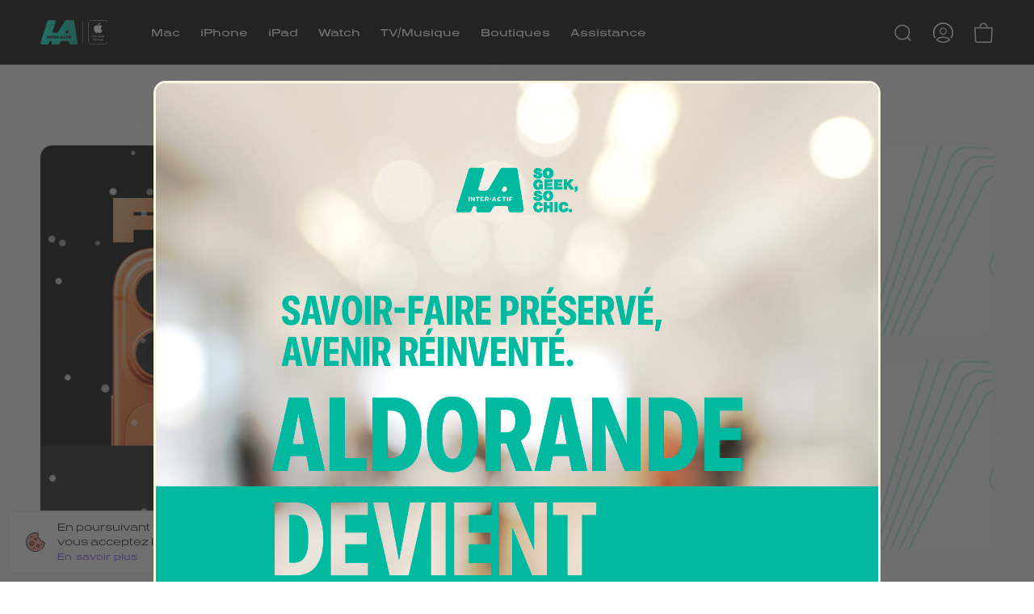

--- FILE ---
content_type: text/html; charset=UTF-8
request_url: https://inter-actif.com/?csaa=aldorande
body_size: 24507
content:
<!DOCTYPE html>
<html lang="fr">

<head>
    <title>Inter-Actif, Apple Premium Partner et objets connectés</title>

<meta name="description" content="Inter-Actif a désormais une boutique en ligne ! Profitez de toutes nos offres, nos bons plans et notre expertise depuis chez vous !">

<meta property="og:title" content="Inter-Actif • Boutique en ligne">
<meta property="og:description" content="Inter-Actif a désormais une boutique en ligne ! Profitez de toutes nos offres, nos bons plans et notre expertise depuis chez vous !">
<meta property="og:type" content="website">
<meta property="og:url" content="https://www.inter-actif.com">
<meta property="og:image" content="/assets/img/macaron.png"><!-- Meta Site Online -->
<meta charset="utf-8">
<meta name="viewport" content="width=device-width,initial-scale=1.0">

    <!-- Prod Meta -->
    <meta name="google-site-verification" content="uQaOPX0uE-DS4EgAEA94ZTNymkqekkLP1DOFpTvSRdE">
<!-- CSS -->
<link rel="stylesheet" href="/assets/css/bulma.min.css">
<link rel="stylesheet" href="/assets/extension/bulma-checkradio/dist/css/bulma-checkradio.min.css"> 
<link rel="stylesheet" href="/assets/extension/bulma-switch/dist/bulma-switch.min.css">

<!-- CSS -->
<link rel="stylesheet" href="https://fonts.googleapis.com/css2?family=Source+Sans+Pro:ital,wght@0,200;0,300;0,400;0,600;0,700;0,900;1,200;1,300;1,400;1,600;1,700;1,900&display=swap">
<link rel="stylesheet" href="https://fonts.googleapis.com/css2?family=Montserrat:ital,wght@0,100;0,200;0,300;0,400;0,500;0,600;0,700;0,800;0,900;1,100;1,200;1,300;1,400;1,500;1,600;1,700;1,800;1,900&display=swap">
<link rel="stylesheet" href="https://fonts.googleapis.com/css2?family=Kanit:ital,wght@0,100;0,200;0,300;0,400;0,500;0,600;0,700;0,800;0,900;1,100;1,200;1,300;1,400;1,500;1,600;1,700;1,800;1,900&display=swap">
<link rel="stylesheet" href="https://use.typekit.net/hrs5rsh.css">

<link rel="preconnect" href="https://fonts.googleapis.com">
<link rel="preconnect" href="https://fonts.gstatic.com" crossorigin>
<link href="https://fonts.googleapis.com/css2?family=Inter:ital,opsz,wght@0,14..32,100..900;1,14..32,100..900&display=swap" rel="stylesheet">

<link rel="stylesheet" href="/assets/css/online.css">
<link rel="stylesheet" href="/assets/css/base.min.css">
<link rel="stylesheet" href="/assets/css/loader.css">
<link rel="stylesheet" href="/assets/css/overlay.css">
<link rel="stylesheet" href="/assets/css/footer.css">
<link rel="stylesheet" href="/assets/css/animate.css">
<link rel="stylesheet" href="/assets/css/pastille.css">
<link rel="stylesheet" href="/assets/css/notif.css">
<link rel="stylesheet" href="/assets/css/dialogue.css">
<link rel="stylesheet" href="/assets/css/modal-card.css"><link rel="stylesheet" href="/assets/css/menu.css">
<!-- Favicon -->
<link rel="apple-touch-icon" sizes="180x180" href="/assets/img/apple-touch-icon.png">
<link rel="icon" type="image/png" sizes="32x32" href="/assets/img/favicon-32x32.png">
<link rel="icon" type="image/png" sizes="16x16" href="/assets/img/favicon-16x16.png">
<link rel="mask-icon" href="/assets/img/safari-pinned-tab.svg" color="#5bbad5"><!-- Script JQuery -->
<script src="/assets/js/import/jquery.min.js"></script>
<script src="/assets/js/import/core.js"></script>

<!-- Global site script -->
<script src="/assets/js/price.js"></script>
<script src="/assets/js/cookie.js"></script>

<!-- Global site tag (gtag.js) - Google Analytics -->
<script async src="https://www.googletagmanager.com/gtag/js?id=UA-44062437-1"></script>
<script>
    window.dataLayer = window.dataLayer || [];

    function gtag() {
        dataLayer.push(arguments);
    }
    gtag('js', new Date());
    gtag('config', 'UA-44062437-1');
</script>

    <!-- Snap Pixel Code -->
    <script type=text/javascript>
        (function(e, t, n) {
            if (e.snaptr) return;
            var a = e.snaptr = function() {
                a.handleRequest ? a.handleRequest.apply(a, arguments) : a.queue.push(arguments)
            };
            a.queue = [];
            var s = 'script';
            r = t.createElement(s);
            r.async = !0;
            r.src = n;
            var u = t.getElementsByTagName(s)[0];
            u.parentNode.insertBefore(r, u);
        })(window, document, 'https://sc-static.net/scevent.min.js');

        snaptr('init', "52db1ed5-930f-452f-bc3f-eb7120fc6b1d", {
            user_email: 'communication@inter-actif.net'
        });
        snaptr('track', 'PAGE_VIEW');
    </script>

    <!-- End Snap Pixel Code -->

    <!-- Meta Pixel Code -->
    <script>
        ! function(f, b, e, v, n, t, s) {
            if (f.fbq) return;
            n = f.fbq = function() {
                n.callMethod ?
                    n.callMethod.apply(n, arguments) : n.queue.push(arguments)
            };
            if (!f._fbq) f._fbq = n;
            n.push = n;
            n.loaded = !0;
            n.version = '2.0';
            n.queue = [];
            t = b.createElement(e);
            t.async = !0;
            t.src = v;
            s = b.getElementsByTagName(e)[0];
            s.parentNode.insertBefore(t, s)
        }(window, document, 'script',
            'https://connect.facebook.net/en_US/fbevents.js');
        fbq('init', '939325234544758');
        fbq('track', 'PageView');
    </script>
    <noscript><img height="1" width="1" style="display:none"
            src="https://www.facebook.com/tr?id=939325234544758&ev=PageView&noscript=1" /></noscript>
    <!-- End Meta Pixel Code -->
    <link rel="stylesheet" href="/assets/css/homepage.css?time=1766188732">
</head>

<body>    <style>
        .snow-container {
            position: fixed;
            width: 100%;
            height: 100%;
            z-index: 9;
            pointer-events: none;
        }

        .snow {
            position: absolute;
            width: 10px;
            height: 10px;
            background: white;
            border-radius: 50%;
            animation: fall linear infinite;
        }

        .snow:nth-child(1) {
            opacity: 0.72;
            transform: translate(92vw, -10px) scale(0.97);
            animation: fall-1 29s -17s linear infinite;
          }
@keyframes fall-1 {
            50% {
              transform: translate(101vw, 50vh) scale(0.97);
            }
            100% {
              transform: translate(91vw, 100vh) scale(0.97);
            }
          }
.snow:nth-child(2) {
            opacity: 0.77;
            transform: translate(85vw, -10px) scale(0.5);
            animation: fall-2 22s -3s linear infinite;
          }
@keyframes fall-2 {
            50% {
              transform: translate(88vw, 50vh) scale(0.5);
            }
            100% {
              transform: translate(78vw, 100vh) scale(0.5);
            }
          }
.snow:nth-child(3) {
            opacity: 0.92;
            transform: translate(92vw, -10px) scale(0.57);
            animation: fall-3 19s -26s linear infinite;
          }
@keyframes fall-3 {
            50% {
              transform: translate(101vw, 50vh) scale(0.57);
            }
            100% {
              transform: translate(91vw, 100vh) scale(0.57);
            }
          }
.snow:nth-child(4) {
            opacity: 0.6;
            transform: translate(96vw, -10px) scale(0.89);
            animation: fall-4 13s -22s linear infinite;
          }
@keyframes fall-4 {
            50% {
              transform: translate(118vw, 50vh) scale(0.89);
            }
            100% {
              transform: translate(108vw, 100vh) scale(0.89);
            }
          }
.snow:nth-child(5) {
            opacity: 0.82;
            transform: translate(92vw, -10px) scale(0.65);
            animation: fall-5 11s -30s linear infinite;
          }
@keyframes fall-5 {
            50% {
              transform: translate(98vw, 50vh) scale(0.65);
            }
            100% {
              transform: translate(88vw, 100vh) scale(0.65);
            }
          }
.snow:nth-child(6) {
            opacity: 0.72;
            transform: translate(85vw, -10px) scale(0.58);
            animation: fall-6 13s -5s linear infinite;
          }
@keyframes fall-6 {
            50% {
              transform: translate(93vw, 50vh) scale(0.58);
            }
            100% {
              transform: translate(83vw, 100vh) scale(0.58);
            }
          }
.snow:nth-child(7) {
            opacity: 0.58;
            transform: translate(1vw, -10px) scale(0.67);
            animation: fall-7 12s -7s linear infinite;
          }
@keyframes fall-7 {
            50% {
              transform: translate(-1vw, 50vh) scale(0.67);
            }
            100% {
              transform: translate(-11vw, 100vh) scale(0.67);
            }
          }
.snow:nth-child(8) {
            opacity: 0.61;
            transform: translate(97vw, -10px) scale(0.92);
            animation: fall-8 25s -11s linear infinite;
          }
@keyframes fall-8 {
            50% {
              transform: translate(109vw, 50vh) scale(0.92);
            }
            100% {
              transform: translate(99vw, 100vh) scale(0.92);
            }
          }
.snow:nth-child(9) {
            opacity: 0.55;
            transform: translate(23vw, -10px) scale(0.82);
            animation: fall-9 12s -19s linear infinite;
          }
@keyframes fall-9 {
            50% {
              transform: translate(50vw, 50vh) scale(0.82);
            }
            100% {
              transform: translate(40vw, 100vh) scale(0.82);
            }
          }
.snow:nth-child(10) {
            opacity: 0.57;
            transform: translate(89vw, -10px) scale(0.76);
            animation: fall-10 12s -23s linear infinite;
          }
@keyframes fall-10 {
            50% {
              transform: translate(108vw, 50vh) scale(0.76);
            }
            100% {
              transform: translate(98vw, 100vh) scale(0.76);
            }
          }
.snow:nth-child(11) {
            opacity: 0.94;
            transform: translate(34vw, -10px) scale(0.78);
            animation: fall-11 11s -19s linear infinite;
          }
@keyframes fall-11 {
            50% {
              transform: translate(51vw, 50vh) scale(0.78);
            }
            100% {
              transform: translate(41vw, 100vh) scale(0.78);
            }
          }
.snow:nth-child(12) {
            opacity: 0.77;
            transform: translate(75vw, -10px) scale(0.75);
            animation: fall-12 19s -18s linear infinite;
          }
@keyframes fall-12 {
            50% {
              transform: translate(74vw, 50vh) scale(0.75);
            }
            100% {
              transform: translate(64vw, 100vh) scale(0.75);
            }
          }
.snow:nth-child(13) {
            opacity: 0.69;
            transform: translate(53vw, -10px) scale(0.73);
            animation: fall-13 23s -11s linear infinite;
          }
@keyframes fall-13 {
            50% {
              transform: translate(77vw, 50vh) scale(0.73);
            }
            100% {
              transform: translate(67vw, 100vh) scale(0.73);
            }
          }
.snow:nth-child(14) {
            opacity: 0.77;
            transform: translate(26vw, -10px) scale(0.64);
            animation: fall-14 13s -8s linear infinite;
          }
@keyframes fall-14 {
            50% {
              transform: translate(33vw, 50vh) scale(0.64);
            }
            100% {
              transform: translate(23vw, 100vh) scale(0.64);
            }
          }
.snow:nth-child(15) {
            opacity: 0.67;
            transform: translate(78vw, -10px) scale(0.53);
            animation: fall-15 10s -11s linear infinite;
          }
@keyframes fall-15 {
            50% {
              transform: translate(72vw, 50vh) scale(0.53);
            }
            100% {
              transform: translate(62vw, 100vh) scale(0.53);
            }
          }
.snow:nth-child(16) {
            opacity: 0.64;
            transform: translate(84vw, -10px) scale(0.83);
            animation: fall-16 27s -18s linear infinite;
          }
@keyframes fall-16 {
            50% {
              transform: translate(104vw, 50vh) scale(0.83);
            }
            100% {
              transform: translate(94vw, 100vh) scale(0.83);
            }
          }
.snow:nth-child(17) {
            opacity: 0.72;
            transform: translate(79vw, -10px) scale(1);
            animation: fall-17 10s -3s linear infinite;
          }
@keyframes fall-17 {
            50% {
              transform: translate(94vw, 50vh) scale(1);
            }
            100% {
              transform: translate(84vw, 100vh) scale(1);
            }
          }
.snow:nth-child(18) {
            opacity: 0.99;
            transform: translate(90vw, -10px) scale(0.58);
            animation: fall-18 28s -27s linear infinite;
          }
@keyframes fall-18 {
            50% {
              transform: translate(100vw, 50vh) scale(0.58);
            }
            100% {
              transform: translate(90vw, 100vh) scale(0.58);
            }
          }
.snow:nth-child(19) {
            opacity: 0.82;
            transform: translate(15vw, -10px) scale(1);
            animation: fall-19 27s -4s linear infinite;
          }
@keyframes fall-19 {
            50% {
              transform: translate(27vw, 50vh) scale(1);
            }
            100% {
              transform: translate(17vw, 100vh) scale(1);
            }
          }
.snow:nth-child(20) {
            opacity: 0.56;
            transform: translate(95vw, -10px) scale(0.54);
            animation: fall-20 22s -10s linear infinite;
          }
@keyframes fall-20 {
            50% {
              transform: translate(100vw, 50vh) scale(0.54);
            }
            100% {
              transform: translate(90vw, 100vh) scale(0.54);
            }
          }
.snow:nth-child(21) {
            opacity: 0.97;
            transform: translate(85vw, -10px) scale(0.75);
            animation: fall-21 17s -13s linear infinite;
          }
@keyframes fall-21 {
            50% {
              transform: translate(91vw, 50vh) scale(0.75);
            }
            100% {
              transform: translate(81vw, 100vh) scale(0.75);
            }
          }
.snow:nth-child(22) {
            opacity: 0.88;
            transform: translate(4vw, -10px) scale(0.77);
            animation: fall-22 10s -10s linear infinite;
          }
@keyframes fall-22 {
            50% {
              transform: translate(34vw, 50vh) scale(0.77);
            }
            100% {
              transform: translate(24vw, 100vh) scale(0.77);
            }
          }
.snow:nth-child(23) {
            opacity: 0.51;
            transform: translate(73vw, -10px) scale(0.65);
            animation: fall-23 27s -17s linear infinite;
          }
@keyframes fall-23 {
            50% {
              transform: translate(80vw, 50vh) scale(0.65);
            }
            100% {
              transform: translate(70vw, 100vh) scale(0.65);
            }
          }
.snow:nth-child(24) {
            opacity: 0.97;
            transform: translate(12vw, -10px) scale(1);
            animation: fall-24 10s -29s linear infinite;
          }
@keyframes fall-24 {
            50% {
              transform: translate(26vw, 50vh) scale(1);
            }
            100% {
              transform: translate(16vw, 100vh) scale(1);
            }
          }
.snow:nth-child(25) {
            opacity: 0.73;
            transform: translate(73vw, -10px) scale(0.96);
            animation: fall-25 23s -28s linear infinite;
          }
@keyframes fall-25 {
            50% {
              transform: translate(68vw, 50vh) scale(0.96);
            }
            100% {
              transform: translate(58vw, 100vh) scale(0.96);
            }
          }
.snow:nth-child(26) {
            opacity: 0.6;
            transform: translate(14vw, -10px) scale(0.67);
            animation: fall-26 30s 0s linear infinite;
          }
@keyframes fall-26 {
            50% {
              transform: translate(30vw, 50vh) scale(0.67);
            }
            100% {
              transform: translate(20vw, 100vh) scale(0.67);
            }
          }
.snow:nth-child(27) {
            opacity: 0.56;
            transform: translate(59vw, -10px) scale(0.92);
            animation: fall-27 16s -1s linear infinite;
          }
@keyframes fall-27 {
            50% {
              transform: translate(71vw, 50vh) scale(0.92);
            }
            100% {
              transform: translate(61vw, 100vh) scale(0.92);
            }
          }
.snow:nth-child(28) {
            opacity: 0.74;
            transform: translate(61vw, -10px) scale(0.96);
            animation: fall-28 11s -7s linear infinite;
          }
@keyframes fall-28 {
            50% {
              transform: translate(56vw, 50vh) scale(0.96);
            }
            100% {
              transform: translate(46vw, 100vh) scale(0.96);
            }
          }
.snow:nth-child(29) {
            opacity: 0.56;
            transform: translate(26vw, -10px) scale(0.85);
            animation: fall-29 16s -9s linear infinite;
          }
@keyframes fall-29 {
            50% {
              transform: translate(56vw, 50vh) scale(0.85);
            }
            100% {
              transform: translate(46vw, 100vh) scale(0.85);
            }
          }
.snow:nth-child(30) {
            opacity: 0.73;
            transform: translate(15vw, -10px) scale(0.89);
            animation: fall-30 24s -17s linear infinite;
          }
@keyframes fall-30 {
            50% {
              transform: translate(35vw, 50vh) scale(0.89);
            }
            100% {
              transform: translate(25vw, 100vh) scale(0.89);
            }
          }
.snow:nth-child(31) {
            opacity: 0.82;
            transform: translate(59vw, -10px) scale(0.81);
            animation: fall-31 18s -19s linear infinite;
          }
@keyframes fall-31 {
            50% {
              transform: translate(85vw, 50vh) scale(0.81);
            }
            100% {
              transform: translate(75vw, 100vh) scale(0.81);
            }
          }
.snow:nth-child(32) {
            opacity: 0.72;
            transform: translate(94vw, -10px) scale(0.77);
            animation: fall-32 24s -29s linear infinite;
          }
@keyframes fall-32 {
            50% {
              transform: translate(115vw, 50vh) scale(0.77);
            }
            100% {
              transform: translate(105vw, 100vh) scale(0.77);
            }
          }
.snow:nth-child(33) {
            opacity: 0.6;
            transform: translate(15vw, -10px) scale(0.76);
            animation: fall-33 28s -3s linear infinite;
          }
@keyframes fall-33 {
            50% {
              transform: translate(13vw, 50vh) scale(0.76);
            }
            100% {
              transform: translate(3vw, 100vh) scale(0.76);
            }
          }
.snow:nth-child(34) {
            opacity: 0.65;
            transform: translate(99vw, -10px) scale(0.64);
            animation: fall-34 25s -22s linear infinite;
          }
@keyframes fall-34 {
            50% {
              transform: translate(122vw, 50vh) scale(0.64);
            }
            100% {
              transform: translate(112vw, 100vh) scale(0.64);
            }
          }
.snow:nth-child(35) {
            opacity: 1;
            transform: translate(36vw, -10px) scale(0.6);
            animation: fall-35 11s -6s linear infinite;
          }
@keyframes fall-35 {
            50% {
              transform: translate(53vw, 50vh) scale(0.6);
            }
            100% {
              transform: translate(43vw, 100vh) scale(0.6);
            }
          }
.snow:nth-child(36) {
            opacity: 0.84;
            transform: translate(1vw, -10px) scale(0.75);
            animation: fall-36 19s -24s linear infinite;
          }
@keyframes fall-36 {
            50% {
              transform: translate(9vw, 50vh) scale(0.75);
            }
            100% {
              transform: translate(-1vw, 100vh) scale(0.75);
            }
          }
.snow:nth-child(37) {
            opacity: 0.97;
            transform: translate(36vw, -10px) scale(0.84);
            animation: fall-37 29s -15s linear infinite;
          }
@keyframes fall-37 {
            50% {
              transform: translate(36vw, 50vh) scale(0.84);
            }
            100% {
              transform: translate(26vw, 100vh) scale(0.84);
            }
          }
.snow:nth-child(38) {
            opacity: 0.76;
            transform: translate(31vw, -10px) scale(0.56);
            animation: fall-38 29s -7s linear infinite;
          }
@keyframes fall-38 {
            50% {
              transform: translate(51vw, 50vh) scale(0.56);
            }
            100% {
              transform: translate(41vw, 100vh) scale(0.56);
            }
          }
.snow:nth-child(39) {
            opacity: 0.54;
            transform: translate(3vw, -10px) scale(0.82);
            animation: fall-39 10s -20s linear infinite;
          }
@keyframes fall-39 {
            50% {
              transform: translate(17vw, 50vh) scale(0.82);
            }
            100% {
              transform: translate(7vw, 100vh) scale(0.82);
            }
          }
.snow:nth-child(40) {
            opacity: 0.94;
            transform: translate(79vw, -10px) scale(0.73);
            animation: fall-40 28s -5s linear infinite;
          }
@keyframes fall-40 {
            50% {
              transform: translate(79vw, 50vh) scale(0.73);
            }
            100% {
              transform: translate(69vw, 100vh) scale(0.73);
            }
          }
.snow:nth-child(41) {
            opacity: 0.99;
            transform: translate(1vw, -10px) scale(0.99);
            animation: fall-41 20s -2s linear infinite;
          }
@keyframes fall-41 {
            50% {
              transform: translate(-6vw, 50vh) scale(0.99);
            }
            100% {
              transform: translate(-16vw, 100vh) scale(0.99);
            }
          }
.snow:nth-child(42) {
            opacity: 0.82;
            transform: translate(2vw, -10px) scale(0.84);
            animation: fall-42 13s -19s linear infinite;
          }
@keyframes fall-42 {
            50% {
              transform: translate(-2vw, 50vh) scale(0.84);
            }
            100% {
              transform: translate(-12vw, 100vh) scale(0.84);
            }
          }
.snow:nth-child(43) {
            opacity: 0.59;
            transform: translate(52vw, -10px) scale(0.95);
            animation: fall-43 16s -23s linear infinite;
          }
@keyframes fall-43 {
            50% {
              transform: translate(58vw, 50vh) scale(0.95);
            }
            100% {
              transform: translate(48vw, 100vh) scale(0.95);
            }
          }
.snow:nth-child(44) {
            opacity: 0.88;
            transform: translate(61vw, -10px) scale(0.87);
            animation: fall-44 13s -14s linear infinite;
          }
@keyframes fall-44 {
            50% {
              transform: translate(76vw, 50vh) scale(0.87);
            }
            100% {
              transform: translate(66vw, 100vh) scale(0.87);
            }
          }
.snow:nth-child(45) {
            opacity: 0.92;
            transform: translate(99vw, -10px) scale(0.6);
            animation: fall-45 21s -11s linear infinite;
          }
@keyframes fall-45 {
            50% {
              transform: translate(100vw, 50vh) scale(0.6);
            }
            100% {
              transform: translate(90vw, 100vh) scale(0.6);
            }
          }
.snow:nth-child(46) {
            opacity: 0.99;
            transform: translate(29vw, -10px) scale(0.52);
            animation: fall-46 20s -29s linear infinite;
          }
@keyframes fall-46 {
            50% {
              transform: translate(43vw, 50vh) scale(0.52);
            }
            100% {
              transform: translate(33vw, 100vh) scale(0.52);
            }
          }
.snow:nth-child(47) {
            opacity: 0.66;
            transform: translate(94vw, -10px) scale(0.73);
            animation: fall-47 16s -25s linear infinite;
          }
@keyframes fall-47 {
            50% {
              transform: translate(91vw, 50vh) scale(0.73);
            }
            100% {
              transform: translate(81vw, 100vh) scale(0.73);
            }
          }
.snow:nth-child(48) {
            opacity: 0.98;
            transform: translate(68vw, -10px) scale(0.65);
            animation: fall-48 16s -12s linear infinite;
          }
@keyframes fall-48 {
            50% {
              transform: translate(94vw, 50vh) scale(0.65);
            }
            100% {
              transform: translate(84vw, 100vh) scale(0.65);
            }
          }
.snow:nth-child(49) {
            opacity: 1;
            transform: translate(80vw, -10px) scale(0.61);
            animation: fall-49 25s -25s linear infinite;
          }
@keyframes fall-49 {
            50% {
              transform: translate(81vw, 50vh) scale(0.61);
            }
            100% {
              transform: translate(71vw, 100vh) scale(0.61);
            }
          }
.snow:nth-child(50) {
            opacity: 0.82;
            transform: translate(55vw, -10px) scale(0.58);
            animation: fall-50 21s -1s linear infinite;
          }
@keyframes fall-50 {
            50% {
              transform: translate(77vw, 50vh) scale(0.58);
            }
            100% {
              transform: translate(67vw, 100vh) scale(0.58);
            }
          }
.snow:nth-child(51) {
            opacity: 0.84;
            transform: translate(43vw, -10px) scale(0.58);
            animation: fall-51 21s -12s linear infinite;
          }
@keyframes fall-51 {
            50% {
              transform: translate(68vw, 50vh) scale(0.58);
            }
            100% {
              transform: translate(58vw, 100vh) scale(0.58);
            }
          }
.snow:nth-child(52) {
            opacity: 0.73;
            transform: translate(100vw, -10px) scale(0.72);
            animation: fall-52 28s -25s linear infinite;
          }
@keyframes fall-52 {
            50% {
              transform: translate(121vw, 50vh) scale(0.72);
            }
            100% {
              transform: translate(111vw, 100vh) scale(0.72);
            }
          }
.snow:nth-child(53) {
            opacity: 0.87;
            transform: translate(19vw, -10px) scale(0.88);
            animation: fall-53 29s -20s linear infinite;
          }
@keyframes fall-53 {
            50% {
              transform: translate(10vw, 50vh) scale(0.88);
            }
            100% {
              transform: translate(0vw, 100vh) scale(0.88);
            }
          }
.snow:nth-child(54) {
            opacity: 0.9;
            transform: translate(67vw, -10px) scale(0.87);
            animation: fall-54 29s -21s linear infinite;
          }
@keyframes fall-54 {
            50% {
              transform: translate(86vw, 50vh) scale(0.87);
            }
            100% {
              transform: translate(76vw, 100vh) scale(0.87);
            }
          }
.snow:nth-child(55) {
            opacity: 0.68;
            transform: translate(5vw, -10px) scale(0.85);
            animation: fall-55 10s -5s linear infinite;
          }
@keyframes fall-55 {
            50% {
              transform: translate(15vw, 50vh) scale(0.85);
            }
            100% {
              transform: translate(5vw, 100vh) scale(0.85);
            }
          }
.snow:nth-child(56) {
            opacity: 0.51;
            transform: translate(14vw, -10px) scale(0.93);
            animation: fall-56 17s -4s linear infinite;
          }
@keyframes fall-56 {
            50% {
              transform: translate(19vw, 50vh) scale(0.93);
            }
            100% {
              transform: translate(9vw, 100vh) scale(0.93);
            }
          }
.snow:nth-child(57) {
            opacity: 0.88;
            transform: translate(34vw, -10px) scale(0.76);
            animation: fall-57 14s -20s linear infinite;
          }
@keyframes fall-57 {
            50% {
              transform: translate(50vw, 50vh) scale(0.76);
            }
            100% {
              transform: translate(40vw, 100vh) scale(0.76);
            }
          }
.snow:nth-child(58) {
            opacity: 0.59;
            transform: translate(51vw, -10px) scale(0.82);
            animation: fall-58 22s -1s linear infinite;
          }
@keyframes fall-58 {
            50% {
              transform: translate(50vw, 50vh) scale(0.82);
            }
            100% {
              transform: translate(40vw, 100vh) scale(0.82);
            }
          }
.snow:nth-child(59) {
            opacity: 0.91;
            transform: translate(96vw, -10px) scale(0.73);
            animation: fall-59 20s -12s linear infinite;
          }
@keyframes fall-59 {
            50% {
              transform: translate(104vw, 50vh) scale(0.73);
            }
            100% {
              transform: translate(94vw, 100vh) scale(0.73);
            }
          }
.snow:nth-child(60) {
            opacity: 0.78;
            transform: translate(19vw, -10px) scale(0.82);
            animation: fall-60 26s -14s linear infinite;
          }
@keyframes fall-60 {
            50% {
              transform: translate(11vw, 50vh) scale(0.82);
            }
            100% {
              transform: translate(1vw, 100vh) scale(0.82);
            }
          }
.snow:nth-child(61) {
            opacity: 0.54;
            transform: translate(6vw, -10px) scale(0.75);
            animation: fall-61 26s -12s linear infinite;
          }
@keyframes fall-61 {
            50% {
              transform: translate(21vw, 50vh) scale(0.75);
            }
            100% {
              transform: translate(11vw, 100vh) scale(0.75);
            }
          }
.snow:nth-child(62) {
            opacity: 0.89;
            transform: translate(41vw, -10px) scale(0.77);
            animation: fall-62 27s -25s linear infinite;
          }
@keyframes fall-62 {
            50% {
              transform: translate(69vw, 50vh) scale(0.77);
            }
            100% {
              transform: translate(59vw, 100vh) scale(0.77);
            }
          }
.snow:nth-child(63) {
            opacity: 0.62;
            transform: translate(54vw, -10px) scale(0.55);
            animation: fall-63 13s -14s linear infinite;
          }
@keyframes fall-63 {
            50% {
              transform: translate(58vw, 50vh) scale(0.55);
            }
            100% {
              transform: translate(48vw, 100vh) scale(0.55);
            }
          }
.snow:nth-child(64) {
            opacity: 0.88;
            transform: translate(19vw, -10px) scale(0.69);
            animation: fall-64 14s -5s linear infinite;
          }
@keyframes fall-64 {
            50% {
              transform: translate(10vw, 50vh) scale(0.69);
            }
            100% {
              transform: translate(0vw, 100vh) scale(0.69);
            }
          }
.snow:nth-child(65) {
            opacity: 0.54;
            transform: translate(99vw, -10px) scale(0.84);
            animation: fall-65 23s -14s linear infinite;
          }
@keyframes fall-65 {
            50% {
              transform: translate(124vw, 50vh) scale(0.84);
            }
            100% {
              transform: translate(114vw, 100vh) scale(0.84);
            }
          }
.snow:nth-child(66) {
            opacity: 0.74;
            transform: translate(27vw, -10px) scale(0.6);
            animation: fall-66 28s -14s linear infinite;
          }
@keyframes fall-66 {
            50% {
              transform: translate(38vw, 50vh) scale(0.6);
            }
            100% {
              transform: translate(28vw, 100vh) scale(0.6);
            }
          }
.snow:nth-child(67) {
            opacity: 0.96;
            transform: translate(72vw, -10px) scale(0.91);
            animation: fall-67 25s -22s linear infinite;
          }
@keyframes fall-67 {
            50% {
              transform: translate(96vw, 50vh) scale(0.91);
            }
            100% {
              transform: translate(86vw, 100vh) scale(0.91);
            }
          }
.snow:nth-child(68) {
            opacity: 0.85;
            transform: translate(42vw, -10px) scale(0.99);
            animation: fall-68 15s -22s linear infinite;
          }
@keyframes fall-68 {
            50% {
              transform: translate(70vw, 50vh) scale(0.99);
            }
            100% {
              transform: translate(60vw, 100vh) scale(0.99);
            }
          }
.snow:nth-child(69) {
            opacity: 0.9;
            transform: translate(9vw, -10px) scale(0.88);
            animation: fall-69 25s -11s linear infinite;
          }
@keyframes fall-69 {
            50% {
              transform: translate(31vw, 50vh) scale(0.88);
            }
            100% {
              transform: translate(21vw, 100vh) scale(0.88);
            }
          }
.snow:nth-child(70) {
            opacity: 0.89;
            transform: translate(31vw, -10px) scale(0.5);
            animation: fall-70 12s -6s linear infinite;
          }
@keyframes fall-70 {
            50% {
              transform: translate(59vw, 50vh) scale(0.5);
            }
            100% {
              transform: translate(49vw, 100vh) scale(0.5);
            }
          }
.snow:nth-child(71) {
            opacity: 0.59;
            transform: translate(72vw, -10px) scale(0.56);
            animation: fall-71 27s -27s linear infinite;
          }
@keyframes fall-71 {
            50% {
              transform: translate(73vw, 50vh) scale(0.56);
            }
            100% {
              transform: translate(63vw, 100vh) scale(0.56);
            }
          }
.snow:nth-child(72) {
            opacity: 0.62;
            transform: translate(2vw, -10px) scale(0.83);
            animation: fall-72 30s -12s linear infinite;
          }
@keyframes fall-72 {
            50% {
              transform: translate(20vw, 50vh) scale(0.83);
            }
            100% {
              transform: translate(10vw, 100vh) scale(0.83);
            }
          }
.snow:nth-child(73) {
            opacity: 0.67;
            transform: translate(93vw, -10px) scale(0.72);
            animation: fall-73 27s -1s linear infinite;
          }
@keyframes fall-73 {
            50% {
              transform: translate(120vw, 50vh) scale(0.72);
            }
            100% {
              transform: translate(110vw, 100vh) scale(0.72);
            }
          }
.snow:nth-child(74) {
            opacity: 0.84;
            transform: translate(3vw, -10px) scale(0.71);
            animation: fall-74 28s -23s linear infinite;
          }
@keyframes fall-74 {
            50% {
              transform: translate(2vw, 50vh) scale(0.71);
            }
            100% {
              transform: translate(-8vw, 100vh) scale(0.71);
            }
          }
.snow:nth-child(75) {
            opacity: 1;
            transform: translate(64vw, -10px) scale(0.91);
            animation: fall-75 25s -15s linear infinite;
          }
@keyframes fall-75 {
            50% {
              transform: translate(87vw, 50vh) scale(0.91);
            }
            100% {
              transform: translate(77vw, 100vh) scale(0.91);
            }
          }
.snow:nth-child(76) {
            opacity: 0.62;
            transform: translate(19vw, -10px) scale(0.6);
            animation: fall-76 11s -8s linear infinite;
          }
@keyframes fall-76 {
            50% {
              transform: translate(47vw, 50vh) scale(0.6);
            }
            100% {
              transform: translate(37vw, 100vh) scale(0.6);
            }
          }
.snow:nth-child(77) {
            opacity: 0.88;
            transform: translate(33vw, -10px) scale(0.64);
            animation: fall-77 15s -20s linear infinite;
          }
@keyframes fall-77 {
            50% {
              transform: translate(52vw, 50vh) scale(0.64);
            }
            100% {
              transform: translate(42vw, 100vh) scale(0.64);
            }
          }
.snow:nth-child(78) {
            opacity: 0.66;
            transform: translate(92vw, -10px) scale(0.61);
            animation: fall-78 28s -1s linear infinite;
          }
@keyframes fall-78 {
            50% {
              transform: translate(84vw, 50vh) scale(0.61);
            }
            100% {
              transform: translate(74vw, 100vh) scale(0.61);
            }
          }
.snow:nth-child(79) {
            opacity: 0.76;
            transform: translate(93vw, -10px) scale(0.82);
            animation: fall-79 24s -17s linear infinite;
          }
@keyframes fall-79 {
            50% {
              transform: translate(115vw, 50vh) scale(0.82);
            }
            100% {
              transform: translate(105vw, 100vh) scale(0.82);
            }
          }
.snow:nth-child(80) {
            opacity: 0.92;
            transform: translate(27vw, -10px) scale(0.76);
            animation: fall-80 12s -25s linear infinite;
          }
@keyframes fall-80 {
            50% {
              transform: translate(38vw, 50vh) scale(0.76);
            }
            100% {
              transform: translate(28vw, 100vh) scale(0.76);
            }
          }
.snow:nth-child(81) {
            opacity: 0.5;
            transform: translate(7vw, -10px) scale(0.82);
            animation: fall-81 26s -13s linear infinite;
          }
@keyframes fall-81 {
            50% {
              transform: translate(25vw, 50vh) scale(0.82);
            }
            100% {
              transform: translate(15vw, 100vh) scale(0.82);
            }
          }
.snow:nth-child(82) {
            opacity: 0.72;
            transform: translate(92vw, -10px) scale(0.68);
            animation: fall-82 10s -11s linear infinite;
          }
@keyframes fall-82 {
            50% {
              transform: translate(111vw, 50vh) scale(0.68);
            }
            100% {
              transform: translate(101vw, 100vh) scale(0.68);
            }
          }
.snow:nth-child(83) {
            opacity: 0.57;
            transform: translate(49vw, -10px) scale(0.73);
            animation: fall-83 10s -27s linear infinite;
          }
@keyframes fall-83 {
            50% {
              transform: translate(42vw, 50vh) scale(0.73);
            }
            100% {
              transform: translate(32vw, 100vh) scale(0.73);
            }
          }
.snow:nth-child(84) {
            opacity: 0.56;
            transform: translate(72vw, -10px) scale(0.54);
            animation: fall-84 23s -13s linear infinite;
          }
@keyframes fall-84 {
            50% {
              transform: translate(75vw, 50vh) scale(0.54);
            }
            100% {
              transform: translate(65vw, 100vh) scale(0.54);
            }
          }
.snow:nth-child(85) {
            opacity: 0.58;
            transform: translate(13vw, -10px) scale(0.53);
            animation: fall-85 12s -3s linear infinite;
          }
@keyframes fall-85 {
            50% {
              transform: translate(24vw, 50vh) scale(0.53);
            }
            100% {
              transform: translate(14vw, 100vh) scale(0.53);
            }
          }
.snow:nth-child(86) {
            opacity: 0.73;
            transform: translate(49vw, -10px) scale(0.69);
            animation: fall-86 13s -16s linear infinite;
          }
@keyframes fall-86 {
            50% {
              transform: translate(54vw, 50vh) scale(0.69);
            }
            100% {
              transform: translate(44vw, 100vh) scale(0.69);
            }
          }
.snow:nth-child(87) {
            opacity: 0.99;
            transform: translate(11vw, -10px) scale(0.53);
            animation: fall-87 28s -5s linear infinite;
          }
@keyframes fall-87 {
            50% {
              transform: translate(19vw, 50vh) scale(0.53);
            }
            100% {
              transform: translate(9vw, 100vh) scale(0.53);
            }
          }
.snow:nth-child(88) {
            opacity: 0.83;
            transform: translate(61vw, -10px) scale(0.79);
            animation: fall-88 25s -27s linear infinite;
          }
@keyframes fall-88 {
            50% {
              transform: translate(83vw, 50vh) scale(0.79);
            }
            100% {
              transform: translate(73vw, 100vh) scale(0.79);
            }
          }
.snow:nth-child(89) {
            opacity: 0.67;
            transform: translate(54vw, -10px) scale(0.55);
            animation: fall-89 20s -28s linear infinite;
          }
@keyframes fall-89 {
            50% {
              transform: translate(76vw, 50vh) scale(0.55);
            }
            100% {
              transform: translate(66vw, 100vh) scale(0.55);
            }
          }
.snow:nth-child(90) {
            opacity: 0.59;
            transform: translate(75vw, -10px) scale(0.66);
            animation: fall-90 19s -17s linear infinite;
          }
@keyframes fall-90 {
            50% {
              transform: translate(96vw, 50vh) scale(0.66);
            }
            100% {
              transform: translate(86vw, 100vh) scale(0.66);
            }
          }
.snow:nth-child(91) {
            opacity: 0.61;
            transform: translate(4vw, -10px) scale(0.85);
            animation: fall-91 15s -14s linear infinite;
          }
@keyframes fall-91 {
            50% {
              transform: translate(6vw, 50vh) scale(0.85);
            }
            100% {
              transform: translate(-4vw, 100vh) scale(0.85);
            }
          }
.snow:nth-child(92) {
            opacity: 0.64;
            transform: translate(24vw, -10px) scale(0.78);
            animation: fall-92 12s -7s linear infinite;
          }
@keyframes fall-92 {
            50% {
              transform: translate(48vw, 50vh) scale(0.78);
            }
            100% {
              transform: translate(38vw, 100vh) scale(0.78);
            }
          }
.snow:nth-child(93) {
            opacity: 0.97;
            transform: translate(87vw, -10px) scale(0.79);
            animation: fall-93 25s -28s linear infinite;
          }
@keyframes fall-93 {
            50% {
              transform: translate(103vw, 50vh) scale(0.79);
            }
            100% {
              transform: translate(93vw, 100vh) scale(0.79);
            }
          }
.snow:nth-child(94) {
            opacity: 0.85;
            transform: translate(8vw, -10px) scale(0.56);
            animation: fall-94 27s -6s linear infinite;
          }
@keyframes fall-94 {
            50% {
              transform: translate(25vw, 50vh) scale(0.56);
            }
            100% {
              transform: translate(15vw, 100vh) scale(0.56);
            }
          }
.snow:nth-child(95) {
            opacity: 0.77;
            transform: translate(38vw, -10px) scale(0.51);
            animation: fall-95 28s -24s linear infinite;
          }
@keyframes fall-95 {
            50% {
              transform: translate(36vw, 50vh) scale(0.51);
            }
            100% {
              transform: translate(26vw, 100vh) scale(0.51);
            }
          }
.snow:nth-child(96) {
            opacity: 0.85;
            transform: translate(54vw, -10px) scale(0.74);
            animation: fall-96 11s -4s linear infinite;
          }
@keyframes fall-96 {
            50% {
              transform: translate(53vw, 50vh) scale(0.74);
            }
            100% {
              transform: translate(43vw, 100vh) scale(0.74);
            }
          }
.snow:nth-child(97) {
            opacity: 0.98;
            transform: translate(69vw, -10px) scale(0.52);
            animation: fall-97 13s -13s linear infinite;
          }
@keyframes fall-97 {
            50% {
              transform: translate(71vw, 50vh) scale(0.52);
            }
            100% {
              transform: translate(61vw, 100vh) scale(0.52);
            }
          }
.snow:nth-child(98) {
            opacity: 0.92;
            transform: translate(1vw, -10px) scale(0.91);
            animation: fall-98 17s -29s linear infinite;
          }
@keyframes fall-98 {
            50% {
              transform: translate(-9vw, 50vh) scale(0.91);
            }
            100% {
              transform: translate(-19vw, 100vh) scale(0.91);
            }
          }
.snow:nth-child(99) {
            opacity: 0.5;
            transform: translate(90vw, -10px) scale(0.93);
            animation: fall-99 26s -23s linear infinite;
          }
@keyframes fall-99 {
            50% {
              transform: translate(115vw, 50vh) scale(0.93);
            }
            100% {
              transform: translate(105vw, 100vh) scale(0.93);
            }
          }
.snow:nth-child(100) {
            opacity: 0.76;
            transform: translate(88vw, -10px) scale(0.62);
            animation: fall-100 15s -20s linear infinite;
          }
@keyframes fall-100 {
            50% {
              transform: translate(104vw, 50vh) scale(0.62);
            }
            100% {
              transform: translate(94vw, 100vh) scale(0.62);
            }
          }
.snow:nth-child(101) {
            opacity: 0.91;
            transform: translate(18vw, -10px) scale(0.68);
            animation: fall-101 19s -9s linear infinite;
          }
@keyframes fall-101 {
            50% {
              transform: translate(33vw, 50vh) scale(0.68);
            }
            100% {
              transform: translate(23vw, 100vh) scale(0.68);
            }
          }
.snow:nth-child(102) {
            opacity: 0.64;
            transform: translate(93vw, -10px) scale(0.68);
            animation: fall-102 10s -7s linear infinite;
          }
@keyframes fall-102 {
            50% {
              transform: translate(106vw, 50vh) scale(0.68);
            }
            100% {
              transform: translate(96vw, 100vh) scale(0.68);
            }
          }
.snow:nth-child(103) {
            opacity: 0.73;
            transform: translate(84vw, -10px) scale(0.78);
            animation: fall-103 21s -23s linear infinite;
          }
@keyframes fall-103 {
            50% {
              transform: translate(88vw, 50vh) scale(0.78);
            }
            100% {
              transform: translate(78vw, 100vh) scale(0.78);
            }
          }
.snow:nth-child(104) {
            opacity: 0.74;
            transform: translate(17vw, -10px) scale(0.81);
            animation: fall-104 27s -26s linear infinite;
          }
@keyframes fall-104 {
            50% {
              transform: translate(44vw, 50vh) scale(0.81);
            }
            100% {
              transform: translate(34vw, 100vh) scale(0.81);
            }
          }
.snow:nth-child(105) {
            opacity: 0.89;
            transform: translate(71vw, -10px) scale(0.58);
            animation: fall-105 15s -11s linear infinite;
          }
@keyframes fall-105 {
            50% {
              transform: translate(101vw, 50vh) scale(0.58);
            }
            100% {
              transform: translate(91vw, 100vh) scale(0.58);
            }
          }
.snow:nth-child(106) {
            opacity: 0.61;
            transform: translate(96vw, -10px) scale(0.56);
            animation: fall-106 25s -21s linear infinite;
          }
@keyframes fall-106 {
            50% {
              transform: translate(95vw, 50vh) scale(0.56);
            }
            100% {
              transform: translate(85vw, 100vh) scale(0.56);
            }
          }
.snow:nth-child(107) {
            opacity: 0.64;
            transform: translate(2vw, -10px) scale(0.85);
            animation: fall-107 18s -3s linear infinite;
          }
@keyframes fall-107 {
            50% {
              transform: translate(4vw, 50vh) scale(0.85);
            }
            100% {
              transform: translate(-6vw, 100vh) scale(0.85);
            }
          }
.snow:nth-child(108) {
            opacity: 0.68;
            transform: translate(79vw, -10px) scale(0.81);
            animation: fall-108 27s -4s linear infinite;
          }
@keyframes fall-108 {
            50% {
              transform: translate(93vw, 50vh) scale(0.81);
            }
            100% {
              transform: translate(83vw, 100vh) scale(0.81);
            }
          }
.snow:nth-child(109) {
            opacity: 0.93;
            transform: translate(100vw, -10px) scale(0.92);
            animation: fall-109 16s -1s linear infinite;
          }
@keyframes fall-109 {
            50% {
              transform: translate(91vw, 50vh) scale(0.92);
            }
            100% {
              transform: translate(81vw, 100vh) scale(0.92);
            }
          }
.snow:nth-child(110) {
            opacity: 0.72;
            transform: translate(10vw, -10px) scale(1);
            animation: fall-110 23s -8s linear infinite;
          }
@keyframes fall-110 {
            50% {
              transform: translate(13vw, 50vh) scale(1);
            }
            100% {
              transform: translate(3vw, 100vh) scale(1);
            }
          }
.snow:nth-child(111) {
            opacity: 0.75;
            transform: translate(55vw, -10px) scale(0.5);
            animation: fall-111 12s -24s linear infinite;
          }
@keyframes fall-111 {
            50% {
              transform: translate(64vw, 50vh) scale(0.5);
            }
            100% {
              transform: translate(54vw, 100vh) scale(0.5);
            }
          }
.snow:nth-child(112) {
            opacity: 0.82;
            transform: translate(98vw, -10px) scale(0.97);
            animation: fall-112 12s -18s linear infinite;
          }
@keyframes fall-112 {
            50% {
              transform: translate(119vw, 50vh) scale(0.97);
            }
            100% {
              transform: translate(109vw, 100vh) scale(0.97);
            }
          }
.snow:nth-child(113) {
            opacity: 0.74;
            transform: translate(74vw, -10px) scale(0.57);
            animation: fall-113 17s -28s linear infinite;
          }
@keyframes fall-113 {
            50% {
              transform: translate(65vw, 50vh) scale(0.57);
            }
            100% {
              transform: translate(55vw, 100vh) scale(0.57);
            }
          }
.snow:nth-child(114) {
            opacity: 0.75;
            transform: translate(90vw, -10px) scale(0.96);
            animation: fall-114 10s -20s linear infinite;
          }
@keyframes fall-114 {
            50% {
              transform: translate(117vw, 50vh) scale(0.96);
            }
            100% {
              transform: translate(107vw, 100vh) scale(0.96);
            }
          }
.snow:nth-child(115) {
            opacity: 0.85;
            transform: translate(77vw, -10px) scale(0.59);
            animation: fall-115 23s -21s linear infinite;
          }
@keyframes fall-115 {
            50% {
              transform: translate(106vw, 50vh) scale(0.59);
            }
            100% {
              transform: translate(96vw, 100vh) scale(0.59);
            }
          }
.snow:nth-child(116) {
            opacity: 0.55;
            transform: translate(42vw, -10px) scale(0.87);
            animation: fall-116 21s -26s linear infinite;
          }
@keyframes fall-116 {
            50% {
              transform: translate(68vw, 50vh) scale(0.87);
            }
            100% {
              transform: translate(58vw, 100vh) scale(0.87);
            }
          }
.snow:nth-child(117) {
            opacity: 0.88;
            transform: translate(85vw, -10px) scale(0.55);
            animation: fall-117 28s -14s linear infinite;
          }
@keyframes fall-117 {
            50% {
              transform: translate(94vw, 50vh) scale(0.55);
            }
            100% {
              transform: translate(84vw, 100vh) scale(0.55);
            }
          }
.snow:nth-child(118) {
            opacity: 0.53;
            transform: translate(20vw, -10px) scale(0.87);
            animation: fall-118 25s -26s linear infinite;
          }
@keyframes fall-118 {
            50% {
              transform: translate(11vw, 50vh) scale(0.87);
            }
            100% {
              transform: translate(1vw, 100vh) scale(0.87);
            }
          }
.snow:nth-child(119) {
            opacity: 0.6;
            transform: translate(80vw, -10px) scale(0.86);
            animation: fall-119 18s -4s linear infinite;
          }
@keyframes fall-119 {
            50% {
              transform: translate(80vw, 50vh) scale(0.86);
            }
            100% {
              transform: translate(70vw, 100vh) scale(0.86);
            }
          }
.snow:nth-child(120) {
            opacity: 0.71;
            transform: translate(82vw, -10px) scale(0.7);
            animation: fall-120 30s -8s linear infinite;
          }
@keyframes fall-120 {
            50% {
              transform: translate(108vw, 50vh) scale(0.7);
            }
            100% {
              transform: translate(98vw, 100vh) scale(0.7);
            }
          }
.snow:nth-child(121) {
            opacity: 0.5;
            transform: translate(19vw, -10px) scale(0.65);
            animation: fall-121 28s -9s linear infinite;
          }
@keyframes fall-121 {
            50% {
              transform: translate(15vw, 50vh) scale(0.65);
            }
            100% {
              transform: translate(5vw, 100vh) scale(0.65);
            }
          }
.snow:nth-child(122) {
            opacity: 1;
            transform: translate(51vw, -10px) scale(0.87);
            animation: fall-122 14s -20s linear infinite;
          }
@keyframes fall-122 {
            50% {
              transform: translate(46vw, 50vh) scale(0.87);
            }
            100% {
              transform: translate(36vw, 100vh) scale(0.87);
            }
          }
.snow:nth-child(123) {
            opacity: 0.88;
            transform: translate(0vw, -10px) scale(0.51);
            animation: fall-123 28s -28s linear infinite;
          }
@keyframes fall-123 {
            50% {
              transform: translate(-8vw, 50vh) scale(0.51);
            }
            100% {
              transform: translate(-18vw, 100vh) scale(0.51);
            }
          }
.snow:nth-child(124) {
            opacity: 0.91;
            transform: translate(77vw, -10px) scale(0.76);
            animation: fall-124 30s -16s linear infinite;
          }
@keyframes fall-124 {
            50% {
              transform: translate(77vw, 50vh) scale(0.76);
            }
            100% {
              transform: translate(67vw, 100vh) scale(0.76);
            }
          }
.snow:nth-child(125) {
            opacity: 0.66;
            transform: translate(50vw, -10px) scale(0.59);
            animation: fall-125 13s -30s linear infinite;
          }
@keyframes fall-125 {
            50% {
              transform: translate(48vw, 50vh) scale(0.59);
            }
            100% {
              transform: translate(38vw, 100vh) scale(0.59);
            }
          }
.snow:nth-child(126) {
            opacity: 0.69;
            transform: translate(86vw, -10px) scale(0.74);
            animation: fall-126 21s -24s linear infinite;
          }
@keyframes fall-126 {
            50% {
              transform: translate(90vw, 50vh) scale(0.74);
            }
            100% {
              transform: translate(80vw, 100vh) scale(0.74);
            }
          }
.snow:nth-child(127) {
            opacity: 0.55;
            transform: translate(21vw, -10px) scale(0.83);
            animation: fall-127 25s -15s linear infinite;
          }
@keyframes fall-127 {
            50% {
              transform: translate(32vw, 50vh) scale(0.83);
            }
            100% {
              transform: translate(22vw, 100vh) scale(0.83);
            }
          }
.snow:nth-child(128) {
            opacity: 0.69;
            transform: translate(25vw, -10px) scale(0.7);
            animation: fall-128 26s -1s linear infinite;
          }
@keyframes fall-128 {
            50% {
              transform: translate(46vw, 50vh) scale(0.7);
            }
            100% {
              transform: translate(36vw, 100vh) scale(0.7);
            }
          }
.snow:nth-child(129) {
            opacity: 0.94;
            transform: translate(61vw, -10px) scale(0.59);
            animation: fall-129 20s -28s linear infinite;
          }
@keyframes fall-129 {
            50% {
              transform: translate(82vw, 50vh) scale(0.59);
            }
            100% {
              transform: translate(72vw, 100vh) scale(0.59);
            }
          }
.snow:nth-child(130) {
            opacity: 0.83;
            transform: translate(52vw, -10px) scale(0.91);
            animation: fall-130 15s -8s linear infinite;
          }
@keyframes fall-130 {
            50% {
              transform: translate(47vw, 50vh) scale(0.91);
            }
            100% {
              transform: translate(37vw, 100vh) scale(0.91);
            }
          }
.snow:nth-child(131) {
            opacity: 0.72;
            transform: translate(19vw, -10px) scale(0.78);
            animation: fall-131 22s -12s linear infinite;
          }
@keyframes fall-131 {
            50% {
              transform: translate(21vw, 50vh) scale(0.78);
            }
            100% {
              transform: translate(11vw, 100vh) scale(0.78);
            }
          }
.snow:nth-child(132) {
            opacity: 0.82;
            transform: translate(87vw, -10px) scale(0.75);
            animation: fall-132 18s -18s linear infinite;
          }
@keyframes fall-132 {
            50% {
              transform: translate(91vw, 50vh) scale(0.75);
            }
            100% {
              transform: translate(81vw, 100vh) scale(0.75);
            }
          }
.snow:nth-child(133) {
            opacity: 0.69;
            transform: translate(36vw, -10px) scale(0.93);
            animation: fall-133 17s -10s linear infinite;
          }
@keyframes fall-133 {
            50% {
              transform: translate(64vw, 50vh) scale(0.93);
            }
            100% {
              transform: translate(54vw, 100vh) scale(0.93);
            }
          }
.snow:nth-child(134) {
            opacity: 0.81;
            transform: translate(60vw, -10px) scale(0.75);
            animation: fall-134 27s -2s linear infinite;
          }
@keyframes fall-134 {
            50% {
              transform: translate(81vw, 50vh) scale(0.75);
            }
            100% {
              transform: translate(71vw, 100vh) scale(0.75);
            }
          }
.snow:nth-child(135) {
            opacity: 0.62;
            transform: translate(86vw, -10px) scale(0.65);
            animation: fall-135 25s 0s linear infinite;
          }
@keyframes fall-135 {
            50% {
              transform: translate(89vw, 50vh) scale(0.65);
            }
            100% {
              transform: translate(79vw, 100vh) scale(0.65);
            }
          }
.snow:nth-child(136) {
            opacity: 0.93;
            transform: translate(79vw, -10px) scale(0.51);
            animation: fall-136 21s -12s linear infinite;
          }
@keyframes fall-136 {
            50% {
              transform: translate(83vw, 50vh) scale(0.51);
            }
            100% {
              transform: translate(73vw, 100vh) scale(0.51);
            }
          }
.snow:nth-child(137) {
            opacity: 0.79;
            transform: translate(68vw, -10px) scale(0.66);
            animation: fall-137 14s -3s linear infinite;
          }
@keyframes fall-137 {
            50% {
              transform: translate(79vw, 50vh) scale(0.66);
            }
            100% {
              transform: translate(69vw, 100vh) scale(0.66);
            }
          }
.snow:nth-child(138) {
            opacity: 0.81;
            transform: translate(21vw, -10px) scale(0.93);
            animation: fall-138 30s -5s linear infinite;
          }
@keyframes fall-138 {
            50% {
              transform: translate(49vw, 50vh) scale(0.93);
            }
            100% {
              transform: translate(39vw, 100vh) scale(0.93);
            }
          }
.snow:nth-child(139) {
            opacity: 0.98;
            transform: translate(10vw, -10px) scale(0.99);
            animation: fall-139 10s -15s linear infinite;
          }
@keyframes fall-139 {
            50% {
              transform: translate(17vw, 50vh) scale(0.99);
            }
            100% {
              transform: translate(7vw, 100vh) scale(0.99);
            }
          }
.snow:nth-child(140) {
            opacity: 0.51;
            transform: translate(14vw, -10px) scale(0.6);
            animation: fall-140 15s -29s linear infinite;
          }
@keyframes fall-140 {
            50% {
              transform: translate(8vw, 50vh) scale(0.6);
            }
            100% {
              transform: translate(-2vw, 100vh) scale(0.6);
            }
          }
.snow:nth-child(141) {
            opacity: 0.69;
            transform: translate(1vw, -10px) scale(0.88);
            animation: fall-141 21s -28s linear infinite;
          }
@keyframes fall-141 {
            50% {
              transform: translate(-5vw, 50vh) scale(0.88);
            }
            100% {
              transform: translate(-15vw, 100vh) scale(0.88);
            }
          }
.snow:nth-child(142) {
            opacity: 0.76;
            transform: translate(13vw, -10px) scale(0.88);
            animation: fall-142 19s -19s linear infinite;
          }
@keyframes fall-142 {
            50% {
              transform: translate(33vw, 50vh) scale(0.88);
            }
            100% {
              transform: translate(23vw, 100vh) scale(0.88);
            }
          }
.snow:nth-child(143) {
            opacity: 0.58;
            transform: translate(46vw, -10px) scale(0.98);
            animation: fall-143 10s -4s linear infinite;
          }
@keyframes fall-143 {
            50% {
              transform: translate(52vw, 50vh) scale(0.98);
            }
            100% {
              transform: translate(42vw, 100vh) scale(0.98);
            }
          }
.snow:nth-child(144) {
            opacity: 0.99;
            transform: translate(34vw, -10px) scale(0.57);
            animation: fall-144 17s -10s linear infinite;
          }
@keyframes fall-144 {
            50% {
              transform: translate(29vw, 50vh) scale(0.57);
            }
            100% {
              transform: translate(19vw, 100vh) scale(0.57);
            }
          }
.snow:nth-child(145) {
            opacity: 0.76;
            transform: translate(34vw, -10px) scale(0.92);
            animation: fall-145 18s -12s linear infinite;
          }
@keyframes fall-145 {
            50% {
              transform: translate(52vw, 50vh) scale(0.92);
            }
            100% {
              transform: translate(42vw, 100vh) scale(0.92);
            }
          }
.snow:nth-child(146) {
            opacity: 0.94;
            transform: translate(56vw, -10px) scale(0.99);
            animation: fall-146 19s -26s linear infinite;
          }
@keyframes fall-146 {
            50% {
              transform: translate(62vw, 50vh) scale(0.99);
            }
            100% {
              transform: translate(52vw, 100vh) scale(0.99);
            }
          }
.snow:nth-child(147) {
            opacity: 0.92;
            transform: translate(15vw, -10px) scale(0.78);
            animation: fall-147 28s -10s linear infinite;
          }
@keyframes fall-147 {
            50% {
              transform: translate(38vw, 50vh) scale(0.78);
            }
            100% {
              transform: translate(28vw, 100vh) scale(0.78);
            }
          }
.snow:nth-child(148) {
            opacity: 0.76;
            transform: translate(45vw, -10px) scale(0.98);
            animation: fall-148 30s -14s linear infinite;
          }
@keyframes fall-148 {
            50% {
              transform: translate(36vw, 50vh) scale(0.98);
            }
            100% {
              transform: translate(26vw, 100vh) scale(0.98);
            }
          }
.snow:nth-child(149) {
            opacity: 0.99;
            transform: translate(41vw, -10px) scale(0.82);
            animation: fall-149 23s -17s linear infinite;
          }
@keyframes fall-149 {
            50% {
              transform: translate(46vw, 50vh) scale(0.82);
            }
            100% {
              transform: translate(36vw, 100vh) scale(0.82);
            }
          }
.snow:nth-child(150) {
            opacity: 0.5;
            transform: translate(6vw, -10px) scale(0.56);
            animation: fall-150 18s -16s linear infinite;
          }
@keyframes fall-150 {
            50% {
              transform: translate(1vw, 50vh) scale(0.56);
            }
            100% {
              transform: translate(-9vw, 100vh) scale(0.56);
            }
          }
.snow:nth-child(151) {
            opacity: 0.57;
            transform: translate(55vw, -10px) scale(0.86);
            animation: fall-151 28s -10s linear infinite;
          }
@keyframes fall-151 {
            50% {
              transform: translate(50vw, 50vh) scale(0.86);
            }
            100% {
              transform: translate(40vw, 100vh) scale(0.86);
            }
          }
.snow:nth-child(152) {
            opacity: 0.56;
            transform: translate(68vw, -10px) scale(0.77);
            animation: fall-152 25s -2s linear infinite;
          }
@keyframes fall-152 {
            50% {
              transform: translate(83vw, 50vh) scale(0.77);
            }
            100% {
              transform: translate(73vw, 100vh) scale(0.77);
            }
          }
.snow:nth-child(153) {
            opacity: 0.66;
            transform: translate(5vw, -10px) scale(0.63);
            animation: fall-153 26s -14s linear infinite;
          }
@keyframes fall-153 {
            50% {
              transform: translate(2vw, 50vh) scale(0.63);
            }
            100% {
              transform: translate(-8vw, 100vh) scale(0.63);
            }
          }
.snow:nth-child(154) {
            opacity: 0.62;
            transform: translate(83vw, -10px) scale(0.85);
            animation: fall-154 23s -8s linear infinite;
          }
@keyframes fall-154 {
            50% {
              transform: translate(87vw, 50vh) scale(0.85);
            }
            100% {
              transform: translate(77vw, 100vh) scale(0.85);
            }
          }
.snow:nth-child(155) {
            opacity: 0.56;
            transform: translate(20vw, -10px) scale(0.89);
            animation: fall-155 24s -11s linear infinite;
          }
@keyframes fall-155 {
            50% {
              transform: translate(24vw, 50vh) scale(0.89);
            }
            100% {
              transform: translate(14vw, 100vh) scale(0.89);
            }
          }
.snow:nth-child(156) {
            opacity: 0.82;
            transform: translate(36vw, -10px) scale(0.97);
            animation: fall-156 10s -1s linear infinite;
          }
@keyframes fall-156 {
            50% {
              transform: translate(57vw, 50vh) scale(0.97);
            }
            100% {
              transform: translate(47vw, 100vh) scale(0.97);
            }
          }
.snow:nth-child(157) {
            opacity: 0.59;
            transform: translate(42vw, -10px) scale(0.93);
            animation: fall-157 19s 0s linear infinite;
          }
@keyframes fall-157 {
            50% {
              transform: translate(37vw, 50vh) scale(0.93);
            }
            100% {
              transform: translate(27vw, 100vh) scale(0.93);
            }
          }
.snow:nth-child(158) {
            opacity: 0.67;
            transform: translate(3vw, -10px) scale(0.89);
            animation: fall-158 30s -5s linear infinite;
          }
@keyframes fall-158 {
            50% {
              transform: translate(5vw, 50vh) scale(0.89);
            }
            100% {
              transform: translate(-5vw, 100vh) scale(0.89);
            }
          }
.snow:nth-child(159) {
            opacity: 0.96;
            transform: translate(75vw, -10px) scale(0.9);
            animation: fall-159 12s -29s linear infinite;
          }
@keyframes fall-159 {
            50% {
              transform: translate(100vw, 50vh) scale(0.9);
            }
            100% {
              transform: translate(90vw, 100vh) scale(0.9);
            }
          }
.snow:nth-child(160) {
            opacity: 0.66;
            transform: translate(58vw, -10px) scale(0.56);
            animation: fall-160 15s -8s linear infinite;
          }
@keyframes fall-160 {
            50% {
              transform: translate(72vw, 50vh) scale(0.56);
            }
            100% {
              transform: translate(62vw, 100vh) scale(0.56);
            }
          }
.snow:nth-child(161) {
            opacity: 0.62;
            transform: translate(74vw, -10px) scale(0.81);
            animation: fall-161 22s -2s linear infinite;
          }
@keyframes fall-161 {
            50% {
              transform: translate(94vw, 50vh) scale(0.81);
            }
            100% {
              transform: translate(84vw, 100vh) scale(0.81);
            }
          }
.snow:nth-child(162) {
            opacity: 0.63;
            transform: translate(13vw, -10px) scale(0.54);
            animation: fall-162 16s -13s linear infinite;
          }
@keyframes fall-162 {
            50% {
              transform: translate(12vw, 50vh) scale(0.54);
            }
            100% {
              transform: translate(2vw, 100vh) scale(0.54);
            }
          }
.snow:nth-child(163) {
            opacity: 0.85;
            transform: translate(4vw, -10px) scale(0.89);
            animation: fall-163 22s 0s linear infinite;
          }
@keyframes fall-163 {
            50% {
              transform: translate(14vw, 50vh) scale(0.89);
            }
            100% {
              transform: translate(4vw, 100vh) scale(0.89);
            }
          }
.snow:nth-child(164) {
            opacity: 0.85;
            transform: translate(19vw, -10px) scale(0.51);
            animation: fall-164 28s -5s linear infinite;
          }
@keyframes fall-164 {
            50% {
              transform: translate(29vw, 50vh) scale(0.51);
            }
            100% {
              transform: translate(19vw, 100vh) scale(0.51);
            }
          }
.snow:nth-child(165) {
            opacity: 0.94;
            transform: translate(19vw, -10px) scale(0.95);
            animation: fall-165 29s -3s linear infinite;
          }
@keyframes fall-165 {
            50% {
              transform: translate(17vw, 50vh) scale(0.95);
            }
            100% {
              transform: translate(7vw, 100vh) scale(0.95);
            }
          }
.snow:nth-child(166) {
            opacity: 0.77;
            transform: translate(78vw, -10px) scale(0.76);
            animation: fall-166 14s -24s linear infinite;
          }
@keyframes fall-166 {
            50% {
              transform: translate(102vw, 50vh) scale(0.76);
            }
            100% {
              transform: translate(92vw, 100vh) scale(0.76);
            }
          }
.snow:nth-child(167) {
            opacity: 0.96;
            transform: translate(20vw, -10px) scale(0.9);
            animation: fall-167 27s -5s linear infinite;
          }
@keyframes fall-167 {
            50% {
              transform: translate(27vw, 50vh) scale(0.9);
            }
            100% {
              transform: translate(17vw, 100vh) scale(0.9);
            }
          }
.snow:nth-child(168) {
            opacity: 0.75;
            transform: translate(96vw, -10px) scale(0.64);
            animation: fall-168 14s -7s linear infinite;
          }
@keyframes fall-168 {
            50% {
              transform: translate(97vw, 50vh) scale(0.64);
            }
            100% {
              transform: translate(87vw, 100vh) scale(0.64);
            }
          }
.snow:nth-child(169) {
            opacity: 0.75;
            transform: translate(13vw, -10px) scale(0.56);
            animation: fall-169 23s -21s linear infinite;
          }
@keyframes fall-169 {
            50% {
              transform: translate(4vw, 50vh) scale(0.56);
            }
            100% {
              transform: translate(-6vw, 100vh) scale(0.56);
            }
          }
.snow:nth-child(170) {
            opacity: 0.83;
            transform: translate(20vw, -10px) scale(0.72);
            animation: fall-170 15s -29s linear infinite;
          }
@keyframes fall-170 {
            50% {
              transform: translate(22vw, 50vh) scale(0.72);
            }
            100% {
              transform: translate(12vw, 100vh) scale(0.72);
            }
          }
.snow:nth-child(171) {
            opacity: 0.57;
            transform: translate(91vw, -10px) scale(0.78);
            animation: fall-171 13s -27s linear infinite;
          }
@keyframes fall-171 {
            50% {
              transform: translate(104vw, 50vh) scale(0.78);
            }
            100% {
              transform: translate(94vw, 100vh) scale(0.78);
            }
          }
.snow:nth-child(172) {
            opacity: 0.78;
            transform: translate(60vw, -10px) scale(0.86);
            animation: fall-172 19s -24s linear infinite;
          }
@keyframes fall-172 {
            50% {
              transform: translate(54vw, 50vh) scale(0.86);
            }
            100% {
              transform: translate(44vw, 100vh) scale(0.86);
            }
          }
.snow:nth-child(173) {
            opacity: 0.7;
            transform: translate(2vw, -10px) scale(0.9);
            animation: fall-173 24s -14s linear infinite;
          }
@keyframes fall-173 {
            50% {
              transform: translate(23vw, 50vh) scale(0.9);
            }
            100% {
              transform: translate(13vw, 100vh) scale(0.9);
            }
          }
.snow:nth-child(174) {
            opacity: 0.58;
            transform: translate(39vw, -10px) scale(0.85);
            animation: fall-174 10s -28s linear infinite;
          }
@keyframes fall-174 {
            50% {
              transform: translate(54vw, 50vh) scale(0.85);
            }
            100% {
              transform: translate(44vw, 100vh) scale(0.85);
            }
          }
.snow:nth-child(175) {
            opacity: 0.77;
            transform: translate(11vw, -10px) scale(0.82);
            animation: fall-175 13s -12s linear infinite;
          }
@keyframes fall-175 {
            50% {
              transform: translate(5vw, 50vh) scale(0.82);
            }
            100% {
              transform: translate(-5vw, 100vh) scale(0.82);
            }
          }
.snow:nth-child(176) {
            opacity: 0.91;
            transform: translate(67vw, -10px) scale(0.69);
            animation: fall-176 30s -16s linear infinite;
          }
@keyframes fall-176 {
            50% {
              transform: translate(93vw, 50vh) scale(0.69);
            }
            100% {
              transform: translate(83vw, 100vh) scale(0.69);
            }
          }
.snow:nth-child(177) {
            opacity: 0.5;
            transform: translate(100vw, -10px) scale(0.7);
            animation: fall-177 30s -28s linear infinite;
          }
@keyframes fall-177 {
            50% {
              transform: translate(118vw, 50vh) scale(0.7);
            }
            100% {
              transform: translate(108vw, 100vh) scale(0.7);
            }
          }
.snow:nth-child(178) {
            opacity: 0.57;
            transform: translate(92vw, -10px) scale(1);
            animation: fall-178 29s -25s linear infinite;
          }
@keyframes fall-178 {
            50% {
              transform: translate(118vw, 50vh) scale(1);
            }
            100% {
              transform: translate(108vw, 100vh) scale(1);
            }
          }
.snow:nth-child(179) {
            opacity: 0.66;
            transform: translate(16vw, -10px) scale(0.51);
            animation: fall-179 24s -10s linear infinite;
          }
@keyframes fall-179 {
            50% {
              transform: translate(46vw, 50vh) scale(0.51);
            }
            100% {
              transform: translate(36vw, 100vh) scale(0.51);
            }
          }
.snow:nth-child(180) {
            opacity: 0.62;
            transform: translate(1vw, -10px) scale(0.99);
            animation: fall-180 28s -20s linear infinite;
          }
@keyframes fall-180 {
            50% {
              transform: translate(7vw, 50vh) scale(0.99);
            }
            100% {
              transform: translate(-3vw, 100vh) scale(0.99);
            }
          }
.snow:nth-child(181) {
            opacity: 0.8;
            transform: translate(43vw, -10px) scale(0.92);
            animation: fall-181 16s -9s linear infinite;
          }
@keyframes fall-181 {
            50% {
              transform: translate(59vw, 50vh) scale(0.92);
            }
            100% {
              transform: translate(49vw, 100vh) scale(0.92);
            }
          }
.snow:nth-child(182) {
            opacity: 0.8;
            transform: translate(47vw, -10px) scale(0.81);
            animation: fall-182 11s -10s linear infinite;
          }
@keyframes fall-182 {
            50% {
              transform: translate(47vw, 50vh) scale(0.81);
            }
            100% {
              transform: translate(37vw, 100vh) scale(0.81);
            }
          }
.snow:nth-child(183) {
            opacity: 0.78;
            transform: translate(31vw, -10px) scale(0.77);
            animation: fall-183 21s -2s linear infinite;
          }
@keyframes fall-183 {
            50% {
              transform: translate(60vw, 50vh) scale(0.77);
            }
            100% {
              transform: translate(50vw, 100vh) scale(0.77);
            }
          }
.snow:nth-child(184) {
            opacity: 0.58;
            transform: translate(22vw, -10px) scale(0.79);
            animation: fall-184 28s -15s linear infinite;
          }
@keyframes fall-184 {
            50% {
              transform: translate(35vw, 50vh) scale(0.79);
            }
            100% {
              transform: translate(25vw, 100vh) scale(0.79);
            }
          }
.snow:nth-child(185) {
            opacity: 0.67;
            transform: translate(24vw, -10px) scale(0.81);
            animation: fall-185 29s -4s linear infinite;
          }
@keyframes fall-185 {
            50% {
              transform: translate(53vw, 50vh) scale(0.81);
            }
            100% {
              transform: translate(43vw, 100vh) scale(0.81);
            }
          }
.snow:nth-child(186) {
            opacity: 0.54;
            transform: translate(92vw, -10px) scale(0.75);
            animation: fall-186 22s -27s linear infinite;
          }
@keyframes fall-186 {
            50% {
              transform: translate(94vw, 50vh) scale(0.75);
            }
            100% {
              transform: translate(84vw, 100vh) scale(0.75);
            }
          }
.snow:nth-child(187) {
            opacity: 0.73;
            transform: translate(23vw, -10px) scale(0.98);
            animation: fall-187 17s -29s linear infinite;
          }
@keyframes fall-187 {
            50% {
              transform: translate(19vw, 50vh) scale(0.98);
            }
            100% {
              transform: translate(9vw, 100vh) scale(0.98);
            }
          }
.snow:nth-child(188) {
            opacity: 0.5;
            transform: translate(81vw, -10px) scale(0.85);
            animation: fall-188 16s -2s linear infinite;
          }
@keyframes fall-188 {
            50% {
              transform: translate(74vw, 50vh) scale(0.85);
            }
            100% {
              transform: translate(64vw, 100vh) scale(0.85);
            }
          }
.snow:nth-child(189) {
            opacity: 0.8;
            transform: translate(46vw, -10px) scale(0.54);
            animation: fall-189 18s -18s linear infinite;
          }
@keyframes fall-189 {
            50% {
              transform: translate(73vw, 50vh) scale(0.54);
            }
            100% {
              transform: translate(63vw, 100vh) scale(0.54);
            }
          }
.snow:nth-child(190) {
            opacity: 0.75;
            transform: translate(30vw, -10px) scale(0.69);
            animation: fall-190 26s 0s linear infinite;
          }
@keyframes fall-190 {
            50% {
              transform: translate(23vw, 50vh) scale(0.69);
            }
            100% {
              transform: translate(13vw, 100vh) scale(0.69);
            }
          }
.snow:nth-child(191) {
            opacity: 0.65;
            transform: translate(39vw, -10px) scale(0.84);
            animation: fall-191 15s -9s linear infinite;
          }
@keyframes fall-191 {
            50% {
              transform: translate(60vw, 50vh) scale(0.84);
            }
            100% {
              transform: translate(50vw, 100vh) scale(0.84);
            }
          }
.snow:nth-child(192) {
            opacity: 0.98;
            transform: translate(92vw, -10px) scale(0.68);
            animation: fall-192 13s -25s linear infinite;
          }
@keyframes fall-192 {
            50% {
              transform: translate(98vw, 50vh) scale(0.68);
            }
            100% {
              transform: translate(88vw, 100vh) scale(0.68);
            }
          }
.snow:nth-child(193) {
            opacity: 0.51;
            transform: translate(10vw, -10px) scale(0.74);
            animation: fall-193 16s -22s linear infinite;
          }
@keyframes fall-193 {
            50% {
              transform: translate(34vw, 50vh) scale(0.74);
            }
            100% {
              transform: translate(24vw, 100vh) scale(0.74);
            }
          }
.snow:nth-child(194) {
            opacity: 0.79;
            transform: translate(64vw, -10px) scale(0.99);
            animation: fall-194 27s -25s linear infinite;
          }
@keyframes fall-194 {
            50% {
              transform: translate(86vw, 50vh) scale(0.99);
            }
            100% {
              transform: translate(76vw, 100vh) scale(0.99);
            }
          }
.snow:nth-child(195) {
            opacity: 0.99;
            transform: translate(57vw, -10px) scale(0.51);
            animation: fall-195 22s -29s linear infinite;
          }
@keyframes fall-195 {
            50% {
              transform: translate(70vw, 50vh) scale(0.51);
            }
            100% {
              transform: translate(60vw, 100vh) scale(0.51);
            }
          }
.snow:nth-child(196) {
            opacity: 0.85;
            transform: translate(37vw, -10px) scale(0.54);
            animation: fall-196 12s -9s linear infinite;
          }
@keyframes fall-196 {
            50% {
              transform: translate(32vw, 50vh) scale(0.54);
            }
            100% {
              transform: translate(22vw, 100vh) scale(0.54);
            }
          }
.snow:nth-child(197) {
            opacity: 0.54;
            transform: translate(12vw, -10px) scale(0.58);
            animation: fall-197 29s -8s linear infinite;
          }
@keyframes fall-197 {
            50% {
              transform: translate(34vw, 50vh) scale(0.58);
            }
            100% {
              transform: translate(24vw, 100vh) scale(0.58);
            }
          }
.snow:nth-child(198) {
            opacity: 0.74;
            transform: translate(93vw, -10px) scale(0.9);
            animation: fall-198 25s -28s linear infinite;
          }
@keyframes fall-198 {
            50% {
              transform: translate(94vw, 50vh) scale(0.9);
            }
            100% {
              transform: translate(84vw, 100vh) scale(0.9);
            }
          }
.snow:nth-child(199) {
            opacity: 0.84;
            transform: translate(37vw, -10px) scale(0.86);
            animation: fall-199 22s -25s linear infinite;
          }
@keyframes fall-199 {
            50% {
              transform: translate(60vw, 50vh) scale(0.86);
            }
            100% {
              transform: translate(50vw, 100vh) scale(0.86);
            }
          }
.snow:nth-child(200) {
            opacity: 0.57;
            transform: translate(78vw, -10px) scale(0.69);
            animation: fall-200 18s -30s linear infinite;
          }
@keyframes fall-200 {
            50% {
              transform: translate(85vw, 50vh) scale(0.69);
            }
            100% {
              transform: translate(75vw, 100vh) scale(0.69);
            }
          }
    </style>

    <div class="snow-container">
                    <div class="snow"></div>
                    <div class="snow"></div>
                    <div class="snow"></div>
                    <div class="snow"></div>
                    <div class="snow"></div>
                    <div class="snow"></div>
                    <div class="snow"></div>
                    <div class="snow"></div>
                    <div class="snow"></div>
                    <div class="snow"></div>
                    <div class="snow"></div>
                    <div class="snow"></div>
                    <div class="snow"></div>
                    <div class="snow"></div>
                    <div class="snow"></div>
                    <div class="snow"></div>
                    <div class="snow"></div>
                    <div class="snow"></div>
                    <div class="snow"></div>
                    <div class="snow"></div>
                    <div class="snow"></div>
                    <div class="snow"></div>
                    <div class="snow"></div>
                    <div class="snow"></div>
                    <div class="snow"></div>
                    <div class="snow"></div>
                    <div class="snow"></div>
                    <div class="snow"></div>
                    <div class="snow"></div>
                    <div class="snow"></div>
                    <div class="snow"></div>
                    <div class="snow"></div>
                    <div class="snow"></div>
                    <div class="snow"></div>
                    <div class="snow"></div>
                    <div class="snow"></div>
                    <div class="snow"></div>
                    <div class="snow"></div>
                    <div class="snow"></div>
                    <div class="snow"></div>
                    <div class="snow"></div>
                    <div class="snow"></div>
                    <div class="snow"></div>
                    <div class="snow"></div>
                    <div class="snow"></div>
                    <div class="snow"></div>
                    <div class="snow"></div>
                    <div class="snow"></div>
                    <div class="snow"></div>
                    <div class="snow"></div>
                    <div class="snow"></div>
                    <div class="snow"></div>
                    <div class="snow"></div>
                    <div class="snow"></div>
                    <div class="snow"></div>
                    <div class="snow"></div>
                    <div class="snow"></div>
                    <div class="snow"></div>
                    <div class="snow"></div>
                    <div class="snow"></div>
                    <div class="snow"></div>
                    <div class="snow"></div>
                    <div class="snow"></div>
                    <div class="snow"></div>
                    <div class="snow"></div>
                    <div class="snow"></div>
                    <div class="snow"></div>
                    <div class="snow"></div>
                    <div class="snow"></div>
                    <div class="snow"></div>
                    <div class="snow"></div>
                    <div class="snow"></div>
                    <div class="snow"></div>
                    <div class="snow"></div>
                    <div class="snow"></div>
                    <div class="snow"></div>
                    <div class="snow"></div>
                    <div class="snow"></div>
                    <div class="snow"></div>
                    <div class="snow"></div>
                    <div class="snow"></div>
                    <div class="snow"></div>
                    <div class="snow"></div>
                    <div class="snow"></div>
                    <div class="snow"></div>
                    <div class="snow"></div>
                    <div class="snow"></div>
                    <div class="snow"></div>
                    <div class="snow"></div>
                    <div class="snow"></div>
                    <div class="snow"></div>
                    <div class="snow"></div>
                    <div class="snow"></div>
                    <div class="snow"></div>
                    <div class="snow"></div>
                    <div class="snow"></div>
                    <div class="snow"></div>
                    <div class="snow"></div>
                    <div class="snow"></div>
                    <div class="snow"></div>
                    <div class="snow"></div>
                    <div class="snow"></div>
                    <div class="snow"></div>
                    <div class="snow"></div>
                    <div class="snow"></div>
                    <div class="snow"></div>
                    <div class="snow"></div>
                    <div class="snow"></div>
                    <div class="snow"></div>
                    <div class="snow"></div>
                    <div class="snow"></div>
                    <div class="snow"></div>
                    <div class="snow"></div>
                    <div class="snow"></div>
                    <div class="snow"></div>
                    <div class="snow"></div>
                    <div class="snow"></div>
                    <div class="snow"></div>
                    <div class="snow"></div>
                    <div class="snow"></div>
                    <div class="snow"></div>
                    <div class="snow"></div>
                    <div class="snow"></div>
                    <div class="snow"></div>
                    <div class="snow"></div>
                    <div class="snow"></div>
                    <div class="snow"></div>
                    <div class="snow"></div>
                    <div class="snow"></div>
                    <div class="snow"></div>
                    <div class="snow"></div>
                    <div class="snow"></div>
                    <div class="snow"></div>
                    <div class="snow"></div>
                    <div class="snow"></div>
                    <div class="snow"></div>
                    <div class="snow"></div>
                    <div class="snow"></div>
                    <div class="snow"></div>
                    <div class="snow"></div>
                    <div class="snow"></div>
                    <div class="snow"></div>
                    <div class="snow"></div>
                    <div class="snow"></div>
                    <div class="snow"></div>
                    <div class="snow"></div>
                    <div class="snow"></div>
                    <div class="snow"></div>
                    <div class="snow"></div>
                    <div class="snow"></div>
                    <div class="snow"></div>
                    <div class="snow"></div>
                    <div class="snow"></div>
                    <div class="snow"></div>
                    <div class="snow"></div>
                    <div class="snow"></div>
                    <div class="snow"></div>
                    <div class="snow"></div>
                    <div class="snow"></div>
                    <div class="snow"></div>
                    <div class="snow"></div>
                    <div class="snow"></div>
                    <div class="snow"></div>
                    <div class="snow"></div>
                    <div class="snow"></div>
                    <div class="snow"></div>
                    <div class="snow"></div>
                    <div class="snow"></div>
                    <div class="snow"></div>
                    <div class="snow"></div>
                    <div class="snow"></div>
                    <div class="snow"></div>
                    <div class="snow"></div>
                    <div class="snow"></div>
                    <div class="snow"></div>
                    <div class="snow"></div>
                    <div class="snow"></div>
                    <div class="snow"></div>
                    <div class="snow"></div>
                    <div class="snow"></div>
                    <div class="snow"></div>
                    <div class="snow"></div>
                    <div class="snow"></div>
                    <div class="snow"></div>
                    <div class="snow"></div>
                    <div class="snow"></div>
                    <div class="snow"></div>
                    <div class="snow"></div>
                    <div class="snow"></div>
                    <div class="snow"></div>
                    <div class="snow"></div>
                    <div class="snow"></div>
                    <div class="snow"></div>
                    <div class="snow"></div>
                    <div class="snow"></div>
                    <div class="snow"></div>
                    <div class="snow"></div>
                    <div class="snow"></div>
                    <div class="snow"></div>
                    <div class="snow"></div>
            </div>

<div class="loaderContainer is-hidden is-flex is-justify-content-center is-align-items-center">
    <div class="loaderContent">
                    <img src="/assets/img/assets/loader/loader_ia_logo.svg" class="tourneLoader" alt="Logo" loading="lazy">
                    <img src="/assets/img/assets/loader/loader_ia_logo.svg" class="tourneLoader" alt="Logo" loading="lazy">
                    <img src="/assets/img/assets/loader/loader_ia_logo.svg" class="tourneLoader" alt="Logo" loading="lazy">
                    <img src="/assets/img/assets/loader/loader_ia_logo.svg" class="tourneLoader" alt="Logo" loading="lazy">
                    <img src="/assets/img/assets/loader/loader_ia_logo.svg" class="tourneLoader" alt="Logo" loading="lazy">
                    <img src="/assets/img/assets/loader/loader_ia_logo.svg" class="tourneLoader" alt="Logo" loading="lazy">
                    <img src="/assets/img/assets/loader/loader_ia_logo.svg" class="tourneLoader" alt="Logo" loading="lazy">
                    <img src="/assets/img/assets/loader/loader_ia_logo.svg" class="tourneLoader" alt="Logo" loading="lazy">
                    <img src="/assets/img/assets/loader/loader_ia_logo.svg" class="tourneLoader" alt="Logo" loading="lazy">
                    <img src="/assets/img/assets/loader/loader_ia_logo.svg" class="tourneLoader" alt="Logo" loading="lazy">
                    <img src="/assets/img/assets/loader/loader_ia_logo.svg" class="tourneLoader" alt="Logo" loading="lazy">
                    <img src="/assets/img/assets/loader/loader_ia_logo.svg" class="tourneLoader" alt="Logo" loading="lazy">
                    <img src="/assets/img/assets/loader/loader_ia_logo.svg" class="tourneLoader" alt="Logo" loading="lazy">
                    <img src="/assets/img/assets/loader/loader_ia_logo.svg" class="tourneLoader" alt="Logo" loading="lazy">
                    <img src="/assets/img/assets/loader/loader_ia_logo.svg" class="tourneLoader" alt="Logo" loading="lazy">
                    <img src="/assets/img/assets/loader/loader_ia_logo.svg" class="tourneLoader" alt="Logo" loading="lazy">
            </div>
</div>
<div class="menu">
		
	<div id="menu">
		<div class="menu-limitmax">
			<nav>
				<ul>
					<li>
						<a href="/" title="Homepage">
							<img loading="lazy" src="/assets/img/menu/iapp.svg" alt="" width="90" height="30">
						</a>
					</li>
											<li class="menu-dropdown">
							<a href="javascript:void(0)" class="menu-dropbtn">Mac</a>
							<div class="menu-dropdown-content">
								<div class="menu-limit wp-100 is-flex is-justify-content-space-between">
									<div class="is-flex is-align-items-flex-start">
																															<div class="menu-sousmenu ">
												<p class="menu-title">Univers Mac</p>
																									<a href="/apple/mac/macbook-pro" class=" is-flex is-align-items-center">
														MacBook Pro																													&nbsp;<span>Nouveau</span>
																											</a>
																									<a href="/apple/mac/macbook-air" class=" is-flex is-align-items-center">
														MacBook Air																											</a>
																									<a href="/apple/mac/imac" class=" is-flex is-align-items-center">
														iMac																											</a>
																									<a href="/apple/mac/mac-studio" class=" is-flex is-align-items-center">
														Mac Studio																											</a>
																									<a href="/produits/mac-mini" class=" is-flex is-align-items-center">
														Mac Mini																											</a>
																									<a href="/produits#mac" class="menu-sousmenu-text is-flex is-align-items-center">
														Voir tous les Mac &nbsp;➜																											</a>
																									<a href="/catalogue?filtre=mac" class=" is-flex is-align-items-center">
														Les bons plans																											</a>
												
																							</div>
																																<div class="menu-sousmenu second">
												<p class="">Nos solutions Mac</p>
																									<a href="/reprise?model=mac" class="menu-sousmenu-text is-flex is-align-items-center">
														Faites reprendre votre Mac&nbsp;➜																											</a>
																									<a href="/solutions_paiements" class="menu-sousmenu-text is-flex is-align-items-center">
														Financez votre Mac&nbsp;➜																											</a>
																									<a href="/assurance" class="menu-sousmenu-text is-flex is-align-items-center">
														Assurez votre Mac&nbsp;➜																											</a>
																									<a href="/education" class="menu-sousmenu-text is-flex is-align-items-center">
														Consultez l'offre Éducation&nbsp;➜																											</a>
																									<a href="/cartecadeau" class="menu-sousmenu-text is-flex is-align-items-center">
														Découvrez nos cartes cadeaux&nbsp;➜																											</a>
												
																									<a class="menu-sousmenu-banner" href="/education">
														<img loading="lazy" src="/assets/img/menu/banner/menu_education_mac.webp" alt="" width="300" height="240">
													</a>
																							</div>
																														</div>
																			<a class="menu-banner" href="/education">
											<img loading="lazy" src="/assets/img/menu/banner/menu_education_mac.webp" alt="" width="300" height="240">
										</a>
																	</div>
							</div>
						</li>
											<li class="menu-dropdown">
							<a href="javascript:void(0)" class="menu-dropbtn">iPhone</a>
							<div class="menu-dropdown-content">
								<div class="menu-limit wp-100 is-flex is-justify-content-space-between">
									<div class="is-flex is-align-items-flex-start">
																															<div class="menu-sousmenu ">
												<p class="menu-title">Univers iPhone</p>
																									<a href="/apple/iphone/iphone-17-pro" class=" is-flex is-align-items-center">
														iPhone 17 Pro																													&nbsp;<span>Nouveau</span>
																											</a>
																									<a href="/apple/iphone/iphone-air" class=" is-flex is-align-items-center">
														iPhone Air																													&nbsp;<span>Nouveau</span>
																											</a>
																									<a href="/apple/iphone/iphone-17" class=" is-flex is-align-items-center">
														iPhone 17																													&nbsp;<span>Nouveau</span>
																											</a>
																									<a href="/apple/iphone/iphone-16" class=" is-flex is-align-items-center">
														iPhone 16																											</a>
																									<a href="/apple/iphone/iphone-16e" class=" is-flex is-align-items-center">
														iPhone 16e																											</a>
																									<a href="/produits#iphone" class="menu-sousmenu-text is-flex is-align-items-center">
														Voir tous les iPhone&nbsp;➜																											</a>
																									<a href="/reconditionne" class=" is-flex is-align-items-center">
														Nos reconditionnés																											</a>
																									<a href="/catalogue?filtre=iphone" class=" is-flex is-align-items-center">
														Les bons plans																											</a>
												
																							</div>
																																<div class="menu-sousmenu second">
												<p class="">Nos solutions iPhone</p>
																									<a href="/reprise?model=iphone" class="menu-sousmenu-text is-flex is-align-items-center">
														Faites reprendre votre iPhone&nbsp;➜																											</a>
																									<a href="/solutions_paiements" class="menu-sousmenu-text is-flex is-align-items-center">
														Financez votre iPhone&nbsp;➜																											</a>
																									<a href="/assurance" class="menu-sousmenu-text is-flex is-align-items-center">
														Assurez votre iPhone&nbsp;➜																											</a>
																									<a href="/cartecadeau" class="menu-sousmenu-text is-flex is-align-items-center">
														Découvrez nos cartes cadeaux&nbsp;➜																											</a>
												
																									<a class="menu-sousmenu-banner" href="/apple/iphone/iphone-17-pro">
														<img loading="lazy" src="/assets/img/menu/banner/menu-iphone-17-pro.png" alt="" width="300" height="240">
													</a>
																							</div>
																														</div>
																			<a class="menu-banner" href="/apple/iphone/iphone-17-pro">
											<img loading="lazy" src="/assets/img/menu/banner/menu-iphone-17-pro.png" alt="" width="300" height="240">
										</a>
																	</div>
							</div>
						</li>
											<li class="menu-dropdown">
							<a href="javascript:void(0)" class="menu-dropbtn">iPad</a>
							<div class="menu-dropdown-content">
								<div class="menu-limit wp-100 is-flex is-justify-content-space-between">
									<div class="is-flex is-align-items-flex-start">
																															<div class="menu-sousmenu ">
												<p class="menu-title">Univers iPad</p>
																									<a href="/apple/ipad/ipad-pro" class=" is-flex is-align-items-center">
														iPad Pro																													&nbsp;<span>Nouveau</span>
																											</a>
																									<a href="/apple/ipad/ipad-air" class=" is-flex is-align-items-center">
														iPad Air																											</a>
																									<a href="/apple/ipad/ipad-a16" class=" is-flex is-align-items-center">
														iPad A16																											</a>
																									<a href="/apple/ipad/ipad-mini" class=" is-flex is-align-items-center">
														iPad Mini																											</a>
																									<a href="/produits#ipad" class="menu-sousmenu-text is-flex is-align-items-center">
														Voir tous les iPad&nbsp;➜																											</a>
																									<a href="/catalogue?filtre=ipad" class=" is-flex is-align-items-center">
														Les bons plans																											</a>
												
																							</div>
																																<div class="menu-sousmenu second">
												<p class="">Nos solutions iPad</p>
																									<a href="/reprise?model=ipad" class="menu-sousmenu-text is-flex is-align-items-center">
														Faites reprendre votre iPad&nbsp;➜																											</a>
																									<a href="/solutions_paiements" class="menu-sousmenu-text is-flex is-align-items-center">
														Financez votre iPad&nbsp;➜																											</a>
																									<a href="/assurance" class="menu-sousmenu-text is-flex is-align-items-center">
														Assurez votre iPad&nbsp;➜																											</a>
																									<a href="/education" class="menu-sousmenu-text is-flex is-align-items-center">
														Consultez l'offre Éducation&nbsp;➜																											</a>
																									<a href="/cartecadeau" class="menu-sousmenu-text is-flex is-align-items-center">
														Découvrez nos cartes cadeaux&nbsp;➜																											</a>
												
																									<a class="menu-sousmenu-banner" href="/produits/ipad-air">
														<img loading="lazy" src="/assets/img/webbanner/images/P2_1760x470_IPAD11W-V2-1.jpg" alt="" width="300" height="240">
													</a>
																							</div>
																														</div>
																			<a class="menu-banner" href="/produits/ipad-air">
											<img loading="lazy" src="/assets/img/webbanner/images/P2_1760x470_IPAD11W-V2-1.jpg" alt="" width="300" height="240">
										</a>
																	</div>
							</div>
						</li>
											<li class="menu-dropdown">
							<a href="javascript:void(0)" class="menu-dropbtn">Watch</a>
							<div class="menu-dropdown-content">
								<div class="menu-limit wp-100 is-flex is-justify-content-space-between">
									<div class="is-flex is-align-items-flex-start">
																															<div class="menu-sousmenu ">
												<p class="menu-title">Univers Watch</p>
																									<a href="/apple/watch/apple-watch-series-11" class=" is-flex is-align-items-center">
														Apple Watch S11																													&nbsp;<span>Nouveau</span>
																											</a>
																									<a href="/apple/watch/apple-watch-se-3" class=" is-flex is-align-items-center">
														Apple Watch SE 3																													&nbsp;<span>Nouveau</span>
																											</a>
																									<a href="/apple/watch/apple-watch-ultra-3" class=" is-flex is-align-items-center">
														Apple Watch Ultra 3																													&nbsp;<span>Nouveau</span>
																											</a>
																									<a href="/produits#applewatch" class="menu-sousmenu-text is-flex is-align-items-center">
														Voir toutes les Watch&nbsp;➜																											</a>
																									<a href="/catalogue?filtre=watch" class=" is-flex is-align-items-center">
														Les bons plans																											</a>
												
																							</div>
																																<div class="menu-sousmenu second">
												<p class="">Nos solutions Apple Watch</p>
																									<a href="/solutions_paiements" class="menu-sousmenu-text is-flex is-align-items-center">
														Financez votre Apple Watch&nbsp;➜																											</a>
																									<a href="/assurance" class="menu-sousmenu-text is-flex is-align-items-center">
														Assurez votre Apple Watch&nbsp;➜																											</a>
																									<a href="/cartecadeau" class="menu-sousmenu-text is-flex is-align-items-center">
														Découvrez nos cartes cadeaux&nbsp;➜																											</a>
												
																									<a class="menu-sousmenu-banner" href="/apple/watch/apple-watch-se-3">
														<img loading="lazy" src="/assets/img/menu/banner/menu-aw-se-3.png" alt="" width="300" height="240">
													</a>
																							</div>
																														</div>
																			<a class="menu-banner" href="/apple/watch/apple-watch-se-3">
											<img loading="lazy" src="/assets/img/menu/banner/menu-aw-se-3.png" alt="" width="300" height="240">
										</a>
																	</div>
							</div>
						</li>
											<li class="menu-dropdown">
							<a href="javascript:void(0)" class="menu-dropbtn">TV/Musique</a>
							<div class="menu-dropdown-content">
								<div class="menu-limit wp-100 is-flex is-justify-content-space-between">
									<div class="is-flex is-align-items-flex-start">
																															<div class="menu-sousmenu ">
												<p class="menu-title">Univers TV/Musique</p>
																									<a href="/apple/musique/airpods-4" class=" is-flex is-align-items-center">
														AirPods 4																													&nbsp;<span class="promo">Promotion</span>
																											</a>
																									<a href="/apple/musique/airpods-pro-3" class=" is-flex is-align-items-center">
														AirPods Pro 3																													&nbsp;<span>Nouveau</span>
																											</a>
																									<a href="/produits/airpods-max" class=" is-flex is-align-items-center">
														AirPods Max																											</a>
																									<a href="/produits/homepod" class=" is-flex is-align-items-center">
														HomePod																											</a>
																									<a href="/produits/homepod-mini" class=" is-flex is-align-items-center">
														HomePod Mini																											</a>
																									<a href="/produits/apple-tv" class=" is-flex is-align-items-center">
														Apple TV																											</a>
																									<a href="/produits" class="menu-sousmenu-text is-flex is-align-items-center">
														Voir tous les produits&nbsp;➜																											</a>
																									<a href="/catalogue" class=" is-flex is-align-items-center">
														Les bons plans																											</a>
												
																							</div>
																																<div class="menu-sousmenu second">
												<p class="">Nos solutions TV/Musique</p>
																									<a href="/solutions_paiements" class="menu-sousmenu-text is-flex is-align-items-center">
														Financez votre produit&nbsp;➜																											</a>
																									<a href="/assurance" class="menu-sousmenu-text is-flex is-align-items-center">
														Assurez votre produit&nbsp;➜																											</a>
																									<a href="/cartecadeau" class="menu-sousmenu-text is-flex is-align-items-center">
														Découvrez nos cartes cadeaux&nbsp;➜																											</a>
												
																									<a class="menu-sousmenu-banner" href="/produits/airpods-4">
														<img loading="lazy" src="/assets/img/webbanner/images/P2_1760x470_airpods4-1.jpg" alt="" width="300" height="240">
													</a>
																							</div>
																														</div>
																			<a class="menu-banner" href="/produits/airpods-4">
											<img loading="lazy" src="/assets/img/webbanner/images/P2_1760x470_airpods4-1.jpg" alt="" width="300" height="240">
										</a>
																	</div>
							</div>
						</li>
										<li class="menu-dropdown store-dropdown">
						<a href="/contact" class="menu-dropbtn">Boutiques</a>
						<div class="menu-dropdown-content">
							<div class="menu-limit">
								<div class="is-flex is-align-items-flex-start wp-100 is-justify-content-space-between">
									<div class="is-flex is-align-items-flex-start">
																																	<div>
																								<div class="menu-sousmenu store">
													<p class="">Grand Est</p>
																																									<a href="/contact" class=" is-flex is-align-items-center">Siège</a>
																																									<a href="/contact?boutique=charleville-mezieres" class=" is-flex is-align-items-center">Charleville-Mézières</a>
																																									<a href="/contact?boutique=reims" class=" is-flex is-align-items-center">Reims</a>
																																									<a href="/contact?boutique=thillois" class=" is-flex is-align-items-center">Thillois</a>
																																									<a href="/contact?boutique=thionville" class=" is-flex is-align-items-center">Thionville</a>
																																									<a href="/contact?boutique=troyes" class=" is-flex is-align-items-center">Troyes</a>
																									</div>
																									<div class="menu-sousmenu store mt-30">
														<p class="">Professionnels</p>
														<a href="/professionnels" class=" is-flex is-align-items-center">Service BtoB</a>
													</div>
												</div>
																																												<div class="menu-sousmenu store">
													<p class="">Hauts de France</p>
																																									<a href="/contact?boutique=amiens" class=" is-flex is-align-items-center">Amiens</a>
																																									<a href="/contact?boutique=arras" class=" is-flex is-align-items-center">Arras</a>
																																									<a href="/contact?boutique=beauvais" class=" is-flex is-align-items-center">Beauvais</a>
																																									<a href="/contact?boutique=calais" class=" is-flex is-align-items-center">Calais</a>
																																									<a href="/contact?boutique=noyelles-godault" class=" is-flex is-align-items-center">Noyelles-Godault</a>
																									</div>
																																													<div class="menu-sousmenu store">
													<p class="">Île-de-France</p>
																																									<a href="/contact?boutique=aeroville" class=" is-flex is-align-items-center">Aeroville</a>
																																									<a href="/contact?boutique=paris-pasteur" class=" is-flex is-align-items-center">Paris-Pasteur</a>
																																									<a href="/contact?boutique=paris-republique" class=" is-flex is-align-items-center">Paris-République</a>
																																									<a href="/contact?boutique=versailles" class=" is-flex is-align-items-center">Versailles</a>
																																									<a href="/contact?boutique=cergy" class=" is-flex is-align-items-center">Cergy</a>
																									</div>
																															</div>
																			<a class="menu-banner" href="/jeu-concours">
											<img loading="lazy" src="/assets/img/menu/banner/boutique_roissy.png" alt="" width="300" height="240">
										</a>
																	</div>
							</div>
						</div>
					</li>
					<li class="menu-blur"></li>
					<li>
						<a href="/sav">Assistance</a>
					</li>
				</ul>
			</nav>
			<div class="menu-panier">
				<div id="menu-search" class="menu-dropdown">
					<a href="javascript:void(0)" class="menu-search-dropbtn">
						<img loading="lazy" src="/assets/img/menu/search.svg" alt="" width="25" height="25">
					</a>
					<div class="menu-dropdown-content">
						<div class="menu-limit wp-100 is-flex is-justify-content-space-between">
							<div class="is-flex is-align-items-flex-start">
								<div class="menu-sousmenu">
									<p class="menu-title">Recherche</p>
									<input class="mb-30" name="search" type="text" placeholder="Rechercher sur inter-actif.com" value="" autocomplete="off">
									<div>
										<p class="menu-title">Liens rapides&nbsp;:</p>
																					<a href="/noel" class="menu-sousmenu-text is-flex is-align-items-center">
												Cadeaux de noël&nbsp;➜
											</a>
																					<a href="/contact" class="menu-sousmenu-text is-flex is-align-items-center">
												Trouver une boutque&nbsp;➜
											</a>
																					<a href="/cartecadeau" class="menu-sousmenu-text is-flex is-align-items-center">
												Carte Cadeau&nbsp;➜
											</a>
																					<a href="/catalogue" class="menu-sousmenu-text is-flex is-align-items-center">
												Les bons plans&nbsp;➜
											</a>
																			</div>
								</div>
								<div class="menu-sousmenu menu-search-result is-hidden">
									<p class="menu-title">Résultats&nbsp;:</p>
									<div class="menu-search-result-content"></div>
								</div>
							</div>
						</div>
					</div>
				</div>

				<div id="menu-login">
																		<a href="/login" class="menu-login is-flex is-align-items-center">
								<img loading="lazy" src="/assets/img/menu/utilisateur.svg" alt="Login" width="25" height="25">
							</a>
												<div class="menu-sousmenu-login " id="menu-sousmenu-login">
    <img loading="lazy" class="triangle" src="/assets/img/menu/modale/triangle.svg" alt="Suivant">
            <div class="menu-sousmenu-content is-flex is-align-items-center" onclick="location.href='/login'">
            <div class="menu-visuel is-flex is-justify-content-center is-align-items-center">
                <img src="/assets/img/menu/modale/login.svg" alt="Connexion">
            </div>
            <div class="menu-visuel-title">
                <div class="is-flex is-justify-content-space-between is-align-items-center">
                    <p>Me connecter</p>
                    <img src="/assets/img/assets/arrow-grey.svg" alt="Suivant">
                </div>
                <p>Nous sommes ravis de vous revoir</p>
            </div>
        </div>
        <div class="menu-sousmenu-content is-flex is-align-items-center" onclick="location.href='/signup'">
            <div class="menu-visuel is-flex is-justify-content-center is-align-items-center">
                <img src="/assets/img/menu/modale/signup.svg" alt="Création Profil">
            </div>
            <div class="menu-visuel-title">
                <div class="is-flex is-justify-content-space-between is-align-items-center">
                    <p>Créer mon compte</p>
                    <img src="/assets/img/assets/arrow-grey.svg" alt="Suivant">
                </div>
                <p>Faisons plus ample connaissance</p>
            </div>
        </div>
    </div>
									</div>

									<div id="menu-cart">
						<a href="/cart" class="menu-cart is-flex is-align-items-center" title="Panier">
							<img loading="lazy" src="/assets/img/menu/commande.svg" alt="Panier" width="25" height="25">
													</a>
											</div>
				
				<a href="#" class="menu-list is-flex is-align-items-center">
					<img loading="lazy" src="/assets/img/menu/menu_list.svg" alt="Menu" width="25" height="25">
				</a>
				<div class="menu-blur"></div>
			</div>
		</div>
	</div>

	</div>

<div id="panier-vide" class="overlay is-flex is-justify-content-center is-align-items-center">
	<div class="confirm">
		<p class="article_title">Panier vide</p>
		<p>Votre panier est vide.<br>Veuillez ajouter des articles pour continuer.</p>
		<div class="confirm_btn is-flex is-align-items-center">
			<div class="reponse reponse100">
				<a href="#">
					<p>J'AI COMPRIS</p>
				</a>
			</div>
		</div>
	</div>
</div>

<link rel="stylesheet" href="/assets/css/mensuality.css">

<div id="mensuality" class="overlay">
    <div class="liste_magasin">
        <div class="overlay_magasin_list is-flex is-justify-content-space-between is-align-items-flex-start">
            <div>
                <h5 class="lh-30">Calculer votre mensualité</h5>
                <p class="mensuality_product_name is-hidden"></p>
            </div>
            <img class="close" src="/assets/img/assets/close.svg" alt="Fermer" width="20" height="20" loading="lazy">
        </div>
        <div class="overlay_list_boutique">
            <p>Saisissez le montant que vous souhaitez financer <b>(Minimum&nbsp;: 300&nbsp;€ • Maximum&nbsp;: 10&nbsp;000&nbsp;€)</b></p>
            <div class="mensuality_img_texte wp-100 is-flex is-justify-content-center is-hidden">
                <img src="/assets/img/produits/assets/0fec0fe8-e13b-41b8-af54-ad7407bd9db5.jpeg" class="mensuality_img w-175" alt="Article" loading="lazy">
            </div>

            <div class="send_paiement" data-provider="younited-pay">
                <div class="paiement_choix wp-100">
                    <form class="form_amount" method="post" action="/">
                        <label for="amount_eligibility" class="label">Montant à financer</label>
                        <div class="is-flex">
                            <input class="input amount_value" id="amount_eligibility" name="amount" type="number" placeholder="De 300 à 10 000 €" min="300" max="10000" step=".01">
                            <input type="submit" class="button is-primary ml-10 update_form" value="Ok">
                        </div>
                    </form>
                    <div class="error_paiement_content px-25 py-15 my-30 is-hidden">
                        <p class="is-error is-hidden m-0">Une erreur s'est produite lors de la récupération des informations de ce mode de financement</p>
                        <p class="no-funding m-0">Aucune offre de financement n'est disponible pour ce montant.</p>
                    </div>
                    <div class="paiement_content younited-pay funding mt-50 pb-25 is-hidden">
                        <div class="loaderContent is-hidden">
                            <div class="nc-loader-wave">
                                <div class="nc-loader-wave__dots"></div>
                                <div class="nc-loader-wave__dots"></div>
                                <div class="nc-loader-wave__dots"></div>
                            </div>
                        </div>
                        <div class="infos_paiement_content is-flex is-align-items-center is-justify-content-space-between">
                            <div class="paiement_content_button p-10 mr-10 mb-15 wp-25 " data-amount="10">10 mois</div>
                            <div class="paiement_content_button p-10 mr-10 mb-15 wp-25 " data-amount="12">12 mois</div>
                            <div class="paiement_content_button p-10 mr-10 mb-15 wp-25 active" data-amount="24">24 mois</div>
                            <div class="paiement_content_button p-10 mb-15 wp-25 " data-amount="36">36 mois</div>
                        </div>
                        <div class="infos_paiement_content paiement_content_range is-flex-align-items-center is-flex-direction-column is-justify-content-space-between mb-25 mt-25 is-flex is-align-items-center">
                            <div class="is-flex fs-1250 fw-800">
                                <div class="range">24</div>&nbsp;mois
                            </div>
                            <input type="range" id="volume" name="volume" class="wheel" min="10" max="36" step="1" value="24">
                        </div>
                        <div class="infos_paiement_content is-flex mt-25 is-flex-direction-column">
                            <div class="infos-content mb-25 py-20 px-25">
                                <p class="is-flex is-justify-content-space-between total_month_title mb-10">
                                    <span>Montant à financer</span>
                                    <span class="total_amount"></span>
                                </p>
                                <p class="is-flex is-justify-content-space-between total_month_title mb-15">
                                    <span>Durée</span>
                                    <span><span class="range">24</span>&nbsp;mois</span>
                                </p>
                                <p class="is-flex is-justify-content-space-between total_month is-align-items-center">
                                    <span>Total mois</span>
                                    <span class="credit_month"></span>
                                </p>
                                <p class="is-flex is-justify-content-space-between">
                                    <span>Montant du crédit </span>
                                    <span class="total_amount"></span>
                                </p>
                                <p class="is-flex is-justify-content-space-between">
                                    <span>+ intérêt du crédit</span>
                                    <span class="interest_credit"></span>
                                </p>
                                <p class="is-flex is-justify-content-space-between total_funding">
                                    <span>= montant total dû</span>
                                    <span class="total_credit"></span>
                                </p>
                                <p class="is-flex is-justify-content-space-between">
                                    <span>TAEG fixe</span>
                                    <span class="taeg_credit"></span>
                                </p>
                                <p class="is-flex is-justify-content-space-between">
                                    <span>Taux débiteur fixe</span>
                                    <span class="debit_rate"></span>
                                </p>
                            </div>
                            <div class="is-flex is-align-items-flex-start is-justify-content-space-between">
                                <p class="cgu px-10">Un crédit vous engage et doit être remboursé. Vérifiez vos capacités de remboursement avant de vous engager.</p>
                                <img class="brand ml-20" src="/assets/img/payment/younited_pay.svg" alt="Logo Younited-Pay" loading="lazy">
                            </div>
                        </div>
                    </div>
                </div>
            </div>
        </div>
    </div>
</div>

<script src="/assets/js/mensuality.js"></script>
<div id="menu-overlay">
	<div class="menu-close">
		<img loading="lazy" src="/assets/img/menu/close.svg" alt="Retour" width="20" height="20">
		<div class="menu-img-back no_target">
			<img loading="lazy" src="/assets/img/menu/arrow_left.svg" alt="Retour" width="25" height="20">
		</div>
	</div>

	<div class="menu-overlay-list">
		<ul>
											<li class="menu-overlay-list-attribute" data-menu_title="Mac">Mac</li>
											<li class="menu-overlay-list-attribute" data-menu_title="iPhone">iPhone</li>
											<li class="menu-overlay-list-attribute" data-menu_title="iPad">iPad</li>
											<li class="menu-overlay-list-attribute" data-menu_title="Watch">Watch</li>
											<li class="menu-overlay-list-attribute" data-menu_title="TV_Musique">TV/Musique</li>
						<li class="menu-overlay-list-attribute" data-menu_title="stores">Boutiques</li>
			<li><a href="/sav">Assistance</a></li>
			<li><a href="/cartecadeau">Carte Cadeau</a></li>
		</ul>
		<div class="menu-overlay-element-sousmenu mt-40 mb-30">
			<p class="menu-title">Nos solutions selon votre profil</p>
			<ul>
				<li><a href="/professionnels">Professionnels</a></li>
				<li><a href="/education">Éducation</a></li>
			</ul>
		</div>
		<ul>
						<li class="wp-100 is-flex is-justify-content-space-between">
				<a href="/login">Connexion</a>
				<img loading="lazy" src="/assets/img/menu/utilisateur.svg" width="30" height="30" alt="">
			</li>
		</ul>
	</div>

					<div class="menu-overlay-element Mac">
							<div class="menu-overlay-element-sousmenu">
					<p class="menu-title">Univers Mac</p>
											<a href="/apple/mac/macbook-pro" class=" is-flex is-align-items-center">
							MacBook Pro															&nbsp;<span>Nouveau</span>
													</a>
											<a href="/apple/mac/macbook-air" class=" is-flex is-align-items-center">
							MacBook Air													</a>
											<a href="/apple/mac/imac" class=" is-flex is-align-items-center">
							iMac													</a>
											<a href="/apple/mac/mac-studio" class=" is-flex is-align-items-center">
							Mac Studio													</a>
											<a href="/produits/mac-mini" class=" is-flex is-align-items-center">
							Mac Mini													</a>
											<a href="/produits#mac" class="menu-sousmenu-text is-flex is-align-items-center">
							Voir tous les Mac &nbsp;➜													</a>
											<a href="/catalogue?filtre=mac" class=" is-flex is-align-items-center">
							Les bons plans													</a>
									</div>
							<div class="menu-overlay-element-sousmenu">
					<p class="">Nos solutions Mac</p>
											<a href="/reprise?model=mac" class="menu-sousmenu-text is-flex is-align-items-center">
							Faites reprendre votre Mac&nbsp;➜													</a>
											<a href="/solutions_paiements" class="menu-sousmenu-text is-flex is-align-items-center">
							Financez votre Mac&nbsp;➜													</a>
											<a href="/assurance" class="menu-sousmenu-text is-flex is-align-items-center">
							Assurez votre Mac&nbsp;➜													</a>
											<a href="/education" class="menu-sousmenu-text is-flex is-align-items-center">
							Consultez l'offre Éducation&nbsp;➜													</a>
											<a href="/cartecadeau" class="menu-sousmenu-text is-flex is-align-items-center">
							Découvrez nos cartes cadeaux&nbsp;➜													</a>
									</div>
										<a class="menu-banner" href="/education">
					<img loading="lazy" src="/assets/img/menu/banner/menu_education_mac.webp" alt="" width="300" height="240">
				</a>
					</div>
					<div class="menu-overlay-element iPhone">
							<div class="menu-overlay-element-sousmenu">
					<p class="menu-title">Univers iPhone</p>
											<a href="/apple/iphone/iphone-17-pro" class=" is-flex is-align-items-center">
							iPhone 17 Pro															&nbsp;<span>Nouveau</span>
													</a>
											<a href="/apple/iphone/iphone-air" class=" is-flex is-align-items-center">
							iPhone Air															&nbsp;<span>Nouveau</span>
													</a>
											<a href="/apple/iphone/iphone-17" class=" is-flex is-align-items-center">
							iPhone 17															&nbsp;<span>Nouveau</span>
													</a>
											<a href="/apple/iphone/iphone-16" class=" is-flex is-align-items-center">
							iPhone 16													</a>
											<a href="/apple/iphone/iphone-16e" class=" is-flex is-align-items-center">
							iPhone 16e													</a>
											<a href="/produits#iphone" class="menu-sousmenu-text is-flex is-align-items-center">
							Voir tous les iPhone&nbsp;➜													</a>
											<a href="/reconditionne" class=" is-flex is-align-items-center">
							Nos reconditionnés													</a>
											<a href="/catalogue?filtre=iphone" class=" is-flex is-align-items-center">
							Les bons plans													</a>
									</div>
							<div class="menu-overlay-element-sousmenu">
					<p class="">Nos solutions iPhone</p>
											<a href="/reprise?model=iphone" class="menu-sousmenu-text is-flex is-align-items-center">
							Faites reprendre votre iPhone&nbsp;➜													</a>
											<a href="/solutions_paiements" class="menu-sousmenu-text is-flex is-align-items-center">
							Financez votre iPhone&nbsp;➜													</a>
											<a href="/assurance" class="menu-sousmenu-text is-flex is-align-items-center">
							Assurez votre iPhone&nbsp;➜													</a>
											<a href="/cartecadeau" class="menu-sousmenu-text is-flex is-align-items-center">
							Découvrez nos cartes cadeaux&nbsp;➜													</a>
									</div>
										<a class="menu-banner" href="/apple/iphone/iphone-17-pro">
					<img loading="lazy" src="/assets/img/menu/banner/menu-iphone-17-pro.png" alt="" width="300" height="240">
				</a>
					</div>
					<div class="menu-overlay-element iPad">
							<div class="menu-overlay-element-sousmenu">
					<p class="menu-title">Univers iPad</p>
											<a href="/apple/ipad/ipad-pro" class=" is-flex is-align-items-center">
							iPad Pro															&nbsp;<span>Nouveau</span>
													</a>
											<a href="/apple/ipad/ipad-air" class=" is-flex is-align-items-center">
							iPad Air													</a>
											<a href="/apple/ipad/ipad-a16" class=" is-flex is-align-items-center">
							iPad A16													</a>
											<a href="/apple/ipad/ipad-mini" class=" is-flex is-align-items-center">
							iPad Mini													</a>
											<a href="/produits#ipad" class="menu-sousmenu-text is-flex is-align-items-center">
							Voir tous les iPad&nbsp;➜													</a>
											<a href="/catalogue?filtre=ipad" class=" is-flex is-align-items-center">
							Les bons plans													</a>
									</div>
							<div class="menu-overlay-element-sousmenu">
					<p class="">Nos solutions iPad</p>
											<a href="/reprise?model=ipad" class="menu-sousmenu-text is-flex is-align-items-center">
							Faites reprendre votre iPad&nbsp;➜													</a>
											<a href="/solutions_paiements" class="menu-sousmenu-text is-flex is-align-items-center">
							Financez votre iPad&nbsp;➜													</a>
											<a href="/assurance" class="menu-sousmenu-text is-flex is-align-items-center">
							Assurez votre iPad&nbsp;➜													</a>
											<a href="/education" class="menu-sousmenu-text is-flex is-align-items-center">
							Consultez l'offre Éducation&nbsp;➜													</a>
											<a href="/cartecadeau" class="menu-sousmenu-text is-flex is-align-items-center">
							Découvrez nos cartes cadeaux&nbsp;➜													</a>
									</div>
										<a class="menu-banner" href="/produits/ipad-air">
					<img loading="lazy" src="/assets/img/webbanner/images/P2_1760x470_IPAD11W-V2-1.jpg" alt="" width="300" height="240">
				</a>
					</div>
					<div class="menu-overlay-element Watch">
							<div class="menu-overlay-element-sousmenu">
					<p class="menu-title">Univers Watch</p>
											<a href="/apple/watch/apple-watch-series-11" class=" is-flex is-align-items-center">
							Apple Watch S11															&nbsp;<span>Nouveau</span>
													</a>
											<a href="/apple/watch/apple-watch-se-3" class=" is-flex is-align-items-center">
							Apple Watch SE 3															&nbsp;<span>Nouveau</span>
													</a>
											<a href="/apple/watch/apple-watch-ultra-3" class=" is-flex is-align-items-center">
							Apple Watch Ultra 3															&nbsp;<span>Nouveau</span>
													</a>
											<a href="/produits#applewatch" class="menu-sousmenu-text is-flex is-align-items-center">
							Voir toutes les Watch&nbsp;➜													</a>
											<a href="/catalogue?filtre=watch" class=" is-flex is-align-items-center">
							Les bons plans													</a>
									</div>
							<div class="menu-overlay-element-sousmenu">
					<p class="">Nos solutions Apple Watch</p>
											<a href="/solutions_paiements" class="menu-sousmenu-text is-flex is-align-items-center">
							Financez votre Apple Watch&nbsp;➜													</a>
											<a href="/assurance" class="menu-sousmenu-text is-flex is-align-items-center">
							Assurez votre Apple Watch&nbsp;➜													</a>
											<a href="/cartecadeau" class="menu-sousmenu-text is-flex is-align-items-center">
							Découvrez nos cartes cadeaux&nbsp;➜													</a>
									</div>
										<a class="menu-banner" href="/apple/watch/apple-watch-se-3">
					<img loading="lazy" src="/assets/img/menu/banner/menu-aw-se-3.png" alt="" width="300" height="240">
				</a>
					</div>
					<div class="menu-overlay-element TV_Musique">
							<div class="menu-overlay-element-sousmenu">
					<p class="menu-title">Univers TV/Musique</p>
											<a href="/apple/musique/airpods-4" class=" is-flex is-align-items-center">
							AirPods 4															&nbsp;<span class="promo">Promotion</span>
													</a>
											<a href="/apple/musique/airpods-pro-3" class=" is-flex is-align-items-center">
							AirPods Pro 3															&nbsp;<span>Nouveau</span>
													</a>
											<a href="/produits/airpods-max" class=" is-flex is-align-items-center">
							AirPods Max													</a>
											<a href="/produits/homepod" class=" is-flex is-align-items-center">
							HomePod													</a>
											<a href="/produits/homepod-mini" class=" is-flex is-align-items-center">
							HomePod Mini													</a>
											<a href="/produits/apple-tv" class=" is-flex is-align-items-center">
							Apple TV													</a>
											<a href="/produits" class="menu-sousmenu-text is-flex is-align-items-center">
							Voir tous les produits&nbsp;➜													</a>
											<a href="/catalogue" class=" is-flex is-align-items-center">
							Les bons plans													</a>
									</div>
							<div class="menu-overlay-element-sousmenu">
					<p class="">Nos solutions TV/Musique</p>
											<a href="/solutions_paiements" class="menu-sousmenu-text is-flex is-align-items-center">
							Financez votre produit&nbsp;➜													</a>
											<a href="/assurance" class="menu-sousmenu-text is-flex is-align-items-center">
							Assurez votre produit&nbsp;➜													</a>
											<a href="/cartecadeau" class="menu-sousmenu-text is-flex is-align-items-center">
							Découvrez nos cartes cadeaux&nbsp;➜													</a>
									</div>
										<a class="menu-banner" href="/produits/airpods-4">
					<img loading="lazy" src="/assets/img/webbanner/images/P2_1760x470_airpods4-1.jpg" alt="" width="300" height="240">
				</a>
					</div>
	
	<div class="menu-overlay-element stores">
					<div class="menu-overlay-element-sousmenu">
				<p class="">Grand Est</p>
									<a href="/contact" class=" is-flex is-align-items-center">
						Siège											</a>
									<a href="/contact?boutique=charleville-mezieres" class=" is-flex is-align-items-center">
						Charleville-Mézières											</a>
									<a href="/contact?boutique=reims" class=" is-flex is-align-items-center">
						Reims											</a>
									<a href="/contact?boutique=thillois" class=" is-flex is-align-items-center">
						Thillois											</a>
									<a href="/contact?boutique=thionville" class=" is-flex is-align-items-center">
						Thionville											</a>
									<a href="/contact?boutique=troyes" class=" is-flex is-align-items-center">
						Troyes											</a>
							</div>

							<div class="menu-overlay-element-sousmenu">
					<p class="">Professionnels</p>
					<a href="/professionnels" class=" is-flex is-align-items-center">Service BtoB</a>
				</div>
								<div class="menu-overlay-element-sousmenu">
				<p class="">Hauts de France</p>
									<a href="/contact?boutique=amiens" class=" is-flex is-align-items-center">
						Amiens											</a>
									<a href="/contact?boutique=arras" class=" is-flex is-align-items-center">
						Arras											</a>
									<a href="/contact?boutique=beauvais" class=" is-flex is-align-items-center">
						Beauvais											</a>
									<a href="/contact?boutique=calais" class=" is-flex is-align-items-center">
						Calais											</a>
									<a href="/contact?boutique=noyelles-godault" class=" is-flex is-align-items-center">
						Noyelles-Godault											</a>
							</div>

								<div class="menu-overlay-element-sousmenu">
				<p class="">Île-de-France</p>
									<a href="/contact?boutique=aeroville" class=" is-flex is-align-items-center">
						Aeroville											</a>
									<a href="/contact?boutique=paris-pasteur" class=" is-flex is-align-items-center">
						Paris-Pasteur											</a>
									<a href="/contact?boutique=paris-republique" class=" is-flex is-align-items-center">
						Paris-République											</a>
									<a href="/contact?boutique=versailles" class=" is-flex is-align-items-center">
						Versailles											</a>
									<a href="/contact?boutique=cergy" class=" is-flex is-align-items-center">
						Cergy											</a>
							</div>

										<a class="menu-banner" href="/jeu-concours">
				<img loading="lazy" src="/assets/img/menu/banner/boutique_roissy.png" alt="" width="300" height="240">
			</a>
			</div>
</div>

<div id="menu-overlay-search">
	<div class="menu-close">
		<img loading="lazy" src="/assets/img/menu/close.svg" alt="Retour" width="20" height="20">
		<div class="menu-img-back no_target">
			<img loading="lazy" src="/assets/img/menu/arrow_left.svg" alt="Retour" width="25" height="20">
		</div>
	</div>

	<div class="menu-overlay-list search">
		<div class="menu-overlay-element-sousmenu">
			<p class="menu-title">Recherche</p>
			<input class="mb-30" name="search" type="text" placeholder="Rechercher sur inter-actif.com" value="" autocomplete="off">

			<div class="menu-sousmenu menu-search-result is-hidden mb-30">
				<p class="menu-title">Résultats&nbsp;:</p>
				<div class="menu-search-result-content"></div>
			</div>

							<p class="menu-title">Liens rapides&nbsp;:</p>
									<a href="/noel" class="menu-sousmenu-text is-flex is-align-items-center">
						Cadeaux de noël&nbsp;➜
					</a>
									<a href="/contact" class="menu-sousmenu-text is-flex is-align-items-center">
						Trouver une boutque&nbsp;➜
					</a>
									<a href="/cartecadeau" class="menu-sousmenu-text is-flex is-align-items-center">
						Carte Cadeau&nbsp;➜
					</a>
									<a href="/catalogue" class="menu-sousmenu-text is-flex is-align-items-center">
						Les bons plans&nbsp;➜
					</a>
									</div>
	</div>
</div>

	<div id="select_menu_modale" class="overlay select_menu_modale is-flex is-align-items-center is-justify-content-center">
		<div class="modale_menu">
			<div class="is-flex is-align-items-center is-justify-content-center mb-30">
				<a class="closeSelection" href="#c">Fermer</a>
			</div>
			<div class="list_choix is-flex is-align-items-center">
				<div class="list_choix-element">
					<a class="wp-100 hp-100" href="/cartecadeau">
						<img loading="lazy" src="/assets/img/menu/modale/cartecadeau.jpg" alt="">
					</a>
				</div>
				<div class="list_choix-element">
					<a class="wp-100 hp-100" href="/noel">
						<img loading="lazy" src="/assets/img/menu/modale/calendrier.jpg" alt="">
					</a>
				</div>
				<div class="list_choix-element">
					<a class="wp-100 hp-100" href="/catalogue">
						<img loading="lazy" src="/assets/img/menu/modale/bonsplans.jpg" alt="">
					</a>
				</div>
			</div>
		</div>
	</div>

<div id="magasins" class="overlay">
	<div class="commande_detail">
		<div class="commande_detail_title is-flex is-justify-content-space-between is-align-items-flex-start">
			<div>
				<h5>Choisissez votre boutique</h5>
			</div>
			<img class="close" src="/assets/img/assets/close.svg" alt="Fermer" width="20" height="20" loading="lazy">
		</div>

					<div class="dispo_mag is-flex is-justify-content-space-between is-align-items-center" data-id="14">
				<div>
					<h6> Amiens</h6>
					<p class="indispo is-hidden">Plus de stock</p>
					<p>2 rue des Sergents  &bull; 80000 Amiens</p>
				</div>

				<div class="btnMag fonctionnalites cta_panier is-flex is-justify-content-center is-align-items-center " data-mag="14">
					<div class="is-hidden">
						<p class="ouvertureMagasin">Ouvert jusqu'à 19h00</p>
						<p class="nomMagasin"> Amiens</p>
					</div>
					<div class="is-flex is-align-items-center is-hidden">
						<div class="nombre nombre-mag" data-mag="14">
							<div class="dots-3 black-dots"></div>
						</div>
						<img src="/assets/img/assets/arrow-grey.svg" alt="Suivant" loading="lazy">
					</div>
				</div>
			</div>
					<div class="dispo_mag is-flex is-justify-content-space-between is-align-items-center" data-id="13">
				<div>
					<h6> Arras</h6>
					<p class="indispo is-hidden">Plus de stock</p>
					<p>33 place des Héros  &bull; 62000 Arras</p>
				</div>

				<div class="btnMag fonctionnalites cta_panier is-flex is-justify-content-center is-align-items-center " data-mag="13">
					<div class="is-hidden">
						<p class="ouvertureMagasin">Ouvert jusqu'à 19h00</p>
						<p class="nomMagasin"> Arras</p>
					</div>
					<div class="is-flex is-align-items-center is-hidden">
						<div class="nombre nombre-mag" data-mag="13">
							<div class="dots-3 black-dots"></div>
						</div>
						<img src="/assets/img/assets/arrow-grey.svg" alt="Suivant" loading="lazy">
					</div>
				</div>
			</div>
					<div class="dispo_mag is-flex is-justify-content-space-between is-align-items-center" data-id="15">
				<div>
					<h6> Beauvais</h6>
					<p class="indispo is-hidden">Plus de stock</p>
					<p>CC du Jeu de Paume 4 boulevard Saint André &bull; 60000 Beauvais</p>
				</div>

				<div class="btnMag fonctionnalites cta_panier is-flex is-justify-content-center is-align-items-center " data-mag="15">
					<div class="is-hidden">
						<p class="ouvertureMagasin">Ouvert jusqu'à 19h00</p>
						<p class="nomMagasin"> Beauvais</p>
					</div>
					<div class="is-flex is-align-items-center is-hidden">
						<div class="nombre nombre-mag" data-mag="15">
							<div class="dots-3 black-dots"></div>
						</div>
						<img src="/assets/img/assets/arrow-grey.svg" alt="Suivant" loading="lazy">
					</div>
				</div>
			</div>
					<div class="dispo_mag is-flex is-justify-content-space-between is-align-items-center" data-id="16">
				<div>
					<h6> Calais</h6>
					<p class="indispo is-hidden">Plus de stock</p>
					<p>CC Cité Europe 1001 boulevard du Kent &bull; 62231 COQUELLES</p>
				</div>

				<div class="btnMag fonctionnalites cta_panier is-flex is-justify-content-center is-align-items-center " data-mag="16">
					<div class="is-hidden">
						<p class="ouvertureMagasin">Ouvert jusqu'à 19h00</p>
						<p class="nomMagasin"> Calais</p>
					</div>
					<div class="is-flex is-align-items-center is-hidden">
						<div class="nombre nombre-mag" data-mag="16">
							<div class="dots-3 black-dots"></div>
						</div>
						<img src="/assets/img/assets/arrow-grey.svg" alt="Suivant" loading="lazy">
					</div>
				</div>
			</div>
					<div class="dispo_mag is-flex is-justify-content-space-between is-align-items-center" data-id="28">
				<div>
					<h6> Cergy</h6>
					<p class="indispo is-hidden">Plus de stock</p>
					<p>CC Les 3 fontaines, rue de la croix des Maheux &bull; 95000 CERGY</p>
				</div>

				<div class="btnMag fonctionnalites cta_panier is-flex is-justify-content-center is-align-items-center " data-mag="28">
					<div class="is-hidden">
						<p class="ouvertureMagasin">Ouvert jusqu'à 19h00</p>
						<p class="nomMagasin"> Cergy</p>
					</div>
					<div class="is-flex is-align-items-center is-hidden">
						<div class="nombre nombre-mag" data-mag="28">
							<div class="dots-3 black-dots"></div>
						</div>
						<img src="/assets/img/assets/arrow-grey.svg" alt="Suivant" loading="lazy">
					</div>
				</div>
			</div>
					<div class="dispo_mag is-flex is-justify-content-space-between is-align-items-center" data-id="22">
				<div>
					<h6> Charleville-Mézières</h6>
					<p class="indispo is-hidden">Plus de stock</p>
					<p>20 rue Bourbon  &bull; 08000 Charleville-Mézières</p>
				</div>

				<div class="btnMag fonctionnalites cta_panier is-flex is-justify-content-center is-align-items-center " data-mag="22">
					<div class="is-hidden">
						<p class="ouvertureMagasin">Ouvert jusqu'à 19h00</p>
						<p class="nomMagasin"> Charleville-Mézières</p>
					</div>
					<div class="is-flex is-align-items-center is-hidden">
						<div class="nombre nombre-mag" data-mag="22">
							<div class="dots-3 black-dots"></div>
						</div>
						<img src="/assets/img/assets/arrow-grey.svg" alt="Suivant" loading="lazy">
					</div>
				</div>
			</div>
					<div class="dispo_mag is-flex is-justify-content-space-between is-align-items-center" data-id="23">
				<div>
					<h6> Noyelles-Godault</h6>
					<p class="indispo is-hidden">Plus de stock</p>
					<p>CC Aushopping Avenue de la République &bull; 62950 Noyelles-Godault</p>
				</div>

				<div class="btnMag fonctionnalites cta_panier is-flex is-justify-content-center is-align-items-center " data-mag="23">
					<div class="is-hidden">
						<p class="ouvertureMagasin">Ouvert jusqu'à 19h00</p>
						<p class="nomMagasin"> Noyelles-Godault</p>
					</div>
					<div class="is-flex is-align-items-center is-hidden">
						<div class="nombre nombre-mag" data-mag="23">
							<div class="dots-3 black-dots"></div>
						</div>
						<img src="/assets/img/assets/arrow-grey.svg" alt="Suivant" loading="lazy">
					</div>
				</div>
			</div>
					<div class="dispo_mag is-flex is-justify-content-space-between is-align-items-center" data-id="25">
				<div>
					<h6> Paris-Pasteur</h6>
					<p class="indispo is-hidden">Plus de stock</p>
					<p>164 rue de Vaugirard  &bull; 75015 Paris</p>
				</div>

				<div class="btnMag fonctionnalites cta_panier is-flex is-justify-content-center is-align-items-center " data-mag="25">
					<div class="is-hidden">
						<p class="ouvertureMagasin">Ouvert jusqu'à 19h00</p>
						<p class="nomMagasin"> Paris-Pasteur</p>
					</div>
					<div class="is-flex is-align-items-center is-hidden">
						<div class="nombre nombre-mag" data-mag="25">
							<div class="dots-3 black-dots"></div>
						</div>
						<img src="/assets/img/assets/arrow-grey.svg" alt="Suivant" loading="lazy">
					</div>
				</div>
			</div>
					<div class="dispo_mag is-flex is-justify-content-space-between is-align-items-center" data-id="27">
				<div>
					<h6> Reims</h6>
					<p class="indispo is-hidden">Plus de stock</p>
					<p>26-28 rue du Cadran Saint Pierre  &bull; 51100 Reims</p>
				</div>

				<div class="btnMag fonctionnalites cta_panier is-flex is-justify-content-center is-align-items-center " data-mag="27">
					<div class="is-hidden">
						<p class="ouvertureMagasin">Ouvert jusqu'à 19h00</p>
						<p class="nomMagasin"> Reims</p>
					</div>
					<div class="is-flex is-align-items-center is-hidden">
						<div class="nombre nombre-mag" data-mag="27">
							<div class="dots-3 black-dots"></div>
						</div>
						<img src="/assets/img/assets/arrow-grey.svg" alt="Suivant" loading="lazy">
					</div>
				</div>
			</div>
					<div class="dispo_mag is-flex is-justify-content-space-between is-align-items-center" data-id="24">
				<div>
					<h6> Paris-République</h6>
					<p class="indispo is-hidden">Plus de stock</p>
					<p>6 rue de Franche Comté  &bull; 75003 Paris</p>
				</div>

				<div class="btnMag fonctionnalites cta_panier is-flex is-justify-content-center is-align-items-center " data-mag="24">
					<div class="is-hidden">
						<p class="ouvertureMagasin">Ouvert jusqu'à 19h00</p>
						<p class="nomMagasin"> Paris-République</p>
					</div>
					<div class="is-flex is-align-items-center is-hidden">
						<div class="nombre nombre-mag" data-mag="24">
							<div class="dots-3 black-dots"></div>
						</div>
						<img src="/assets/img/assets/arrow-grey.svg" alt="Suivant" loading="lazy">
					</div>
				</div>
			</div>
					<div class="dispo_mag is-flex is-justify-content-space-between is-align-items-center" data-id="3">
				<div>
					<h6> Aeroville</h6>
					<p class="indispo is-hidden">Plus de stock</p>
					<p>CC Aéroville, 30 rue des Buissons &bull; 95714 ROISSY CDG Cedex</p>
				</div>

				<div class="btnMag fonctionnalites cta_panier is-flex is-justify-content-center is-align-items-center " data-mag="3">
					<div class="is-hidden">
						<p class="ouvertureMagasin">Ouvert jusqu'à 19h00</p>
						<p class="nomMagasin"> Aeroville</p>
					</div>
					<div class="is-flex is-align-items-center is-hidden">
						<div class="nombre nombre-mag" data-mag="3">
							<div class="dots-3 black-dots"></div>
						</div>
						<img src="/assets/img/assets/arrow-grey.svg" alt="Suivant" loading="lazy">
					</div>
				</div>
			</div>
					<div class="dispo_mag is-flex is-justify-content-space-between is-align-items-center" data-id="1">
				<div>
					<h6> Thillois</h6>
					<p class="indispo is-hidden">Plus de stock</p>
					<p>Parc Champéa, 1 rue des Acacias &bull; 51370 THILLOIS</p>
				</div>

				<div class="btnMag fonctionnalites cta_panier is-flex is-justify-content-center is-align-items-center " data-mag="1">
					<div class="is-hidden">
						<p class="ouvertureMagasin">Ouvert jusqu'à 19h00</p>
						<p class="nomMagasin"> Thillois</p>
					</div>
					<div class="is-flex is-align-items-center is-hidden">
						<div class="nombre nombre-mag" data-mag="1">
							<div class="dots-3 black-dots"></div>
						</div>
						<img src="/assets/img/assets/arrow-grey.svg" alt="Suivant" loading="lazy">
					</div>
				</div>
			</div>
					<div class="dispo_mag is-flex is-justify-content-space-between is-align-items-center" data-id="9">
				<div>
					<h6> Thionville</h6>
					<p class="indispo is-hidden">Plus de stock</p>
					<p>CC Geric 33 rue Maillet &bull; 57100 THIONVILLE</p>
				</div>

				<div class="btnMag fonctionnalites cta_panier is-flex is-justify-content-center is-align-items-center " data-mag="9">
					<div class="is-hidden">
						<p class="ouvertureMagasin">Ouvert jusqu'à 19h00</p>
						<p class="nomMagasin"> Thionville</p>
					</div>
					<div class="is-flex is-align-items-center is-hidden">
						<div class="nombre nombre-mag" data-mag="9">
							<div class="dots-3 black-dots"></div>
						</div>
						<img src="/assets/img/assets/arrow-grey.svg" alt="Suivant" loading="lazy">
					</div>
				</div>
			</div>
					<div class="dispo_mag is-flex is-justify-content-space-between is-align-items-center" data-id="2">
				<div>
					<h6> Troyes</h6>
					<p class="indispo is-hidden">Plus de stock</p>
					<p>10 place Jean Jaurès  &bull; 10000 TROYES</p>
				</div>

				<div class="btnMag fonctionnalites cta_panier is-flex is-justify-content-center is-align-items-center " data-mag="2">
					<div class="is-hidden">
						<p class="ouvertureMagasin">Ouvert jusqu'à 19h00</p>
						<p class="nomMagasin"> Troyes</p>
					</div>
					<div class="is-flex is-align-items-center is-hidden">
						<div class="nombre nombre-mag" data-mag="2">
							<div class="dots-3 black-dots"></div>
						</div>
						<img src="/assets/img/assets/arrow-grey.svg" alt="Suivant" loading="lazy">
					</div>
				</div>
			</div>
					<div class="dispo_mag is-flex is-justify-content-space-between is-align-items-center" data-id="10">
				<div>
					<h6> Versailles</h6>
					<p class="indispo is-hidden">Plus de stock</p>
					<p>26 rue du Maréchal Foch  &bull; 78000 Versailles</p>
				</div>

				<div class="btnMag fonctionnalites cta_panier is-flex is-justify-content-center is-align-items-center " data-mag="10">
					<div class="is-hidden">
						<p class="ouvertureMagasin">Ouvert jusqu'à 19h00</p>
						<p class="nomMagasin"> Versailles</p>
					</div>
					<div class="is-flex is-align-items-center is-hidden">
						<div class="nombre nombre-mag" data-mag="10">
							<div class="dots-3 black-dots"></div>
						</div>
						<img src="/assets/img/assets/arrow-grey.svg" alt="Suivant" loading="lazy">
					</div>
				</div>
			</div>
			</div>
</div><div class="cookie is-flex wow bounceInUp">
    <img src="/assets/img/assets/cookie/cookie.svg" alt="Cookie">
    <p>En poursuivant votre navigation sur notre site, vous acceptez l'utilisation de Cookies. <a href="/cgu#cookies" target="_blank">En&nbsp;savoir&nbsp;plus</a></p>
    <div class="accept is-flex is-justify-content-space-between is-align-items-center">OK</div>
</div>

<script>
    $(document).ready(function() {
        $('body').on('click', '.cookie .accept', function() {
            $.ajax({
                url: '/view/assets/ajax/accept_cookie.php',
                async: true,
                type: 'POST',
                data: {},
                success: function(result, textStatus, jqXHR) {
                    $('.cookie').remove();
                },
                error: function(jqXHR, textStatus, errorThrown) {}
            });
        });
    });
</script>
<script>
	let currentMag = '0';

	const updateContentCart = () => {
		$.ajax({
			url: '/view/cart/ajax/get_content_cart.php',
			async: true,
			type: 'POST',
			data: {},
			success: function(result, textStatus, jqXHR) {
				$('#menu-cart').html(result);
			},
			error: function(jqXHR, textStatus, errorThrown) {}
		});
	};

	const resetMenuModale = () => {
		$('#menu-overlay .menu-overlay-list').removeClass('no_target');
		$('#menu-overlay .menu-overlay-element').removeClass('target');
		$('#menu-overlay .menu-close .menu-img-back').addClass('no_target');
	}
	const closeMenuModale = () => {
		$('html').attr('style', '');
		resetMenuModale();
		$('#menu-overlay').removeClass('target');
	}
	const openMenuModale = () => {
		$('html').css('overflow-y', 'hidden');
		resetMenuModale();
		$('#menu-overlay').addClass('target');
	}
	const closeMenuSearchModale = () => {
		$('html').attr('style', '');
		$('#menu-overlay-search').removeClass('target');
	}
	const openMenuSearchModale = () => {
		$('html').css('overflow-y', 'hidden');
		$('#menu-overlay-search').addClass('target');
	}
	const closeMenuOverlayModale = () => {
		$('html').attr('style', '');
		$('#select_menu_modale').removeClass('target');
	}
	const openMenuOverlayModale = () => {
		$('html').css('overflow-y', 'hidden');
		$('#select_menu_modale').addClass('target');
	}

	function modifMagasinBtn() {
		$('.changerMag').unbind('click');
		$('.changerMag').click(function(e) {
			e.preventDefault();
			$('#magasins').addClass('target');
			$('html').css('overflow-y', 'hidden');
		});
	}

	$(document).ready(function() {
		modifMagasinBtn();

		$('body').off('click', 'a.menu-overlay-modale');
		$('body').on('click', 'a.menu-overlay-modale', function(e) {
			e.preventDefault();
			openMenuOverlayModale();
		});

		$('body').off('click', '#select_menu_modale .closeSelection');
		$('body').on('click', '#select_menu_modale .closeSelection', function(e) {
			e.preventDefault();
			closeMenuOverlayModale();
		});

		$('body').off('click', '.menu-profil');
		$('body').on('click', '.menu-profil', function(e) {
			if ($(window).width() <= 830) {
				if ($(this).hasClass('christmas')) {
					window.location.href = '/noel';
				} else {
					window.location.href = '/professionnels';
				}
			}
		});


		$('body').off('click', '.menu-list');
		$('body').on('click', '.menu-list', function(e) {
			openMenuModale();
			e.preventDefault();
		});

		$('body').off('click', '#menu-overlay .menu-close > img');
		$('body').on('click', '#menu-overlay .menu-close > img', function(e) {
			closeMenuModale();
			e.preventDefault();
		});
		$('body').off('click', '#menu-overlay-search .menu-close > img');
		$('body').on('click', '#menu-overlay-search .menu-close > img', function(e) {
			closeMenuSearchModale();
			e.preventDefault();
		});

		$('body').off('click', '#menu-overlay .menu-close > .menu-img-back > img');
		$('body').on('click', '#menu-overlay .menu-close > .menu-img-back > img', function(e) {
			resetMenuModale();
			e.preventDefault();
		});

		$('body').off('click', '#menu-overlay .menu-overlay-list-attribute');
		$('body').on('click', '#menu-overlay .menu-overlay-list-attribute', function(e) {
			e.preventDefault();
			$('#menu-overlay .menu-overlay-list').addClass('no_target');
			$('#menu-overlay .menu-overlay-element.' + $(this).data('menu_title')).addClass('target');
			$('#menu-overlay .menu-close .menu-img-back').removeClass('no_target');
		});

		$('body').off('click', '#menu li:not(.menu-dropdown) a');
		$('body').on('click', '#menu li:not(.menu-dropdown) a', function(e) {
			e.preventDefault();
			closeMenuModale();
			let href = $(this).attr('href');
			if (href.substring(0, 1) != '#') {
				$('.loaderContainer').removeClass('is-hidden');
			}
			location.href = href;
		});

		$('body').off('click', '.menu-dropdown-content a');
		$('body').on('click', '.menu-dropdown-content a', function(e) {
			e.preventDefault();
			closeMenuModale();
			let href = $(this).attr('href');
			if (href.substring(0, 1) != '#') {
				$('.loaderContainer').removeClass('is-hidden');
			}
			location.href = href;
		});

		$('body').off('click', '.btnMag');
		$('body').on('click', '.btnMag', function(e) {
			e.preventDefault();
			$('.loaderContainer').removeClass('is-hidden');
			$('.btnMag').removeClass('btn-actif');
			$(this).addClass('btn-actif');

			currentMag = $(this).data('mag');

			$.ajax({
				url: '/view/cart/ajax/set_current_magasin.php',
				async: false,
				type: 'POST',
				data: {
					id_magasin: currentMag
				},
				success: function(result, textStatus, jqXHR) {},
				error: function(jqXHR, textStatus, errorThrown) {}
			});

			if (currentMag != 0) {
				$('#ma-boutique .ma-boutique-span').html(' : <span>' + $('.nomMagasin', $(this)).text() + '<span>');
				$('#menu .ma-boutique').html($('.nomMagasin', $(this)).text());
				$('#menu .ma-boutique-ouverture').html($('.ouvertureMagasin', $(this)).text());

				$('.infos_utile p').removeClass('actif');
				$('.infos_utile a[data-mag="' + currentMag + '"]').closest('p').addClass('actif');

				$('.changerMag').html('Changer ma boutique');
			} else {
				$('#ma-boutique .ma-boutique-span').html('.');
				$('#menu .ma-boutique').html('');
				$('#menu .ma-boutique-ouverture').html('');
				$('.infos_utile p').removeClass('actif');

				$('.changerMag').html('Choisir une boutique');
			}

			modifMagasinBtn();

			/** modification du résultat avec les stocks */
			$('.panier_articles_bloc input[type=submit]').attr('disabled', true);

			$('.overlay').removeClass('target');
			$('html').attr('style', '');
			$('.loaderContainer').addClass('is-hidden');

			if (typeof $('.list_criteres .articles_options.active').html() !== 'undefined') {
				$('.list_criteres .articles_options.active').last().click();
			}

			if ($(this).data('bundle_id') !== undefined) {
				let categorie = $('.categorie[data-bundle_id="' + $(this).data('bundle_id') + '"]');
				if (categorie.length > 0) {
					$('.shopping_cta', categorie).click();
				}
			}
		});


		$('body').off('click', '#menu-overlay a');
		$('body').on('click', '#menu-overlay a', function(e) {
			e.preventDefault();
			closeMenuModale();
			let href = $(this).attr('href');
			if (href.substring(0, 1) != '#') {
				$('.loaderContainer').removeClass('is-hidden');
			}
			location.href = href;
		});

		$('body').off('click', '#menu-overlay-search a');
		$('body').on('click', '#menu-overlay-search a', function(e) {
			e.preventDefault();
			closeMenuSearchModale();
			let href = $(this).attr('href');
			if (href.substring(0, 1) != '#') {
				$('.loaderContainer').removeClass('is-hidden');
			}
			location.href = href;
		});

		let searchTimeout = null;
		$('#menu-search .menu-search-dropbtn').click(function(e) {
			e.preventDefault();
			if (window.innerWidth <= 830) {
				e.preventDefault();
				openMenuSearchModale();
			}
		});

		$('#menu-overlay-search input[name=search], #menu-search input[name=search]').keyup(function(e) {
			e.preventDefault();
			if (searchTimeout) {
				clearTimeout(searchTimeout);
			}

			searchTimeout = setTimeout(function() {
				let searchValue = e.target.value;
				$('#menu-overlay-search input[name=search], #menu-search input[name=search]').val(searchValue);
				if (searchValue.length <= 0) {
					$('.menu-search-result').addClass('is-hidden');
				} else {
					$.ajax({
						url: '/view/layout/menu/ajax/get_menu_search.php',
						async: true,
						type: 'POST',
						dataType: 'JSON',
						data: {
							search: searchValue
						},
						success: function(result, textStatus, jqXHR) {
							if (result.html.length > 0) {
								$('.menu-search-result-content').html(result.html);
								$('.menu-search-result').removeClass('is-hidden');
							} else {
								$('.menu-search-result').addClass('is-hidden');
							}
						},
						error: function(jqXHR, textStatus, errorThrown) {}
					});
				}
			}, 500);
		});
	});

	$(window).resize(function() {
		if ($(window).width() > 830) {
			$('html').attr('style', '');
			$('#menu-overlay').removeClass('target');
			$('#menu-overlay-search').removeClass('target');
		}
	});
</script><main>
<link rel="stylesheet" href="/assets/css/base.min.css">
<link rel="stylesheet" href="/assets/css/web-banner.css">

<div class="web-banner">
    <div class="web-banner-content is-flex is-align-items-center is-justify-content-space-between">
            <div class="is-web-banner-block-1" style="overflow: hidden;background-image: url(/assets/img/webbanner/images/p1_iphone_17_pro.png);background-color: var(--white);background-size: cover;background-position: center;background-repeat: no-repeat;">
                    <a href="/apple/iphone/iphone-17-pro" target="" class="is-flex wp-100 hp-100" title="iPhone 17 Pro" ></a>
            </div>
        <div class="is-web-banner-groupe-1">
            <div class="is-web-banner-block-3" style="overflow: hidden;background-image: url(/assets/img/webbanner/images/P2_1760x470_IPAD11W-V2-1.jpg);background-color: var(--white);background-size: cover;background-position: center;background-repeat: no-repeat;">
                    <a href="/produits/ipad-air" target="" class="is-flex wp-100 hp-100" title="iPad Air" ></a>
            </div>
        <div class="is-web-banner-block-4" style="overflow: hidden;background-image: url(/assets/img/webbanner/images/P2_1760x470_airpods4-1.jpg);background-color: var(--white);background-size: cover;background-position: center;background-repeat: no-repeat;">
                    <a href="/produits/airpods-4" target="" class="is-flex wp-100 hp-100" title="Airpods 4" ></a>
            </div>
        </div>
    </div>
</div>

<div class="homepage_content">
    <div class="blocs_produits">
        <div class="produits">
            <div class="is-flex">
                        <div class="appareil is-flex is-flex-direction-column is-align-content-space-between is-justify-content-space-between">
                        <div class="pastille model_reservation_iphone-17-pro ">
                <p>Nouveau</p>
            </div>
                <div class="titre_model model_reservation_iphone-17-pro " data-model="reservation_iphone-17-pro" >
            <h2>iPhone 17 Pro</h2>
                                    <div class="infos_prix_appareil">
                            <div class="nc-loader-wave">
                                <div class="nc-loader-wave__dots"></div>
                                <div class="nc-loader-wave__dots"></div>
                                <div class="nc-loader-wave__dots"></div>
                            </div>
                        </div>
                                </div>
                    <img class="keynote_2022  model_reservation_iphone-17-pro " src="/assets/img/produits/iphone/iphone_17_pro.jpg" alt="Article" width="250" height="190" loading="lazy">
                    <div class="pastille model_reservation_iphone-air is-hidden">
                <p>Nouveau</p>
            </div>
                <div class="titre_model model_reservation_iphone-air is-hidden" data-model="reservation_iphone-air" >
            <h2>iPhone Air</h2>
                                    <div class="infos_prix_appareil">
                            <div class="nc-loader-wave">
                                <div class="nc-loader-wave__dots"></div>
                                <div class="nc-loader-wave__dots"></div>
                                <div class="nc-loader-wave__dots"></div>
                            </div>
                        </div>
                                </div>
                    <img class="keynote_2022  model_reservation_iphone-air is-hidden" src="/assets/img/produits/iphone/iphone_air.jpg" alt="Article" width="250" height="190" loading="lazy">
                    <div class="pastille model_reservation_iphone-17 is-hidden">
                <p>Nouveau</p>
            </div>
                <div class="titre_model model_reservation_iphone-17 is-hidden" data-model="reservation_iphone-17" >
            <h2>iPhone 17</h2>
                                    <div class="infos_prix_appareil">
                            <div class="nc-loader-wave">
                                <div class="nc-loader-wave__dots"></div>
                                <div class="nc-loader-wave__dots"></div>
                                <div class="nc-loader-wave__dots"></div>
                            </div>
                        </div>
                                </div>
                    <img class="keynote_2022  model_reservation_iphone-17 is-hidden" src="/assets/img/produits/iphone/iphone_17.jpg" alt="Article" width="250" height="190" loading="lazy">
                        <div class="is-flex is-align-items-center is-justify-content-center mb-15">
                                                <div class="select_color keynote_2022 active">
                                <div class="color_cards" data-model="model_reservation_iphone-17-pro">Pro</div>
                            </div>
                                                <div class="select_color keynote_2022 ">
                                <div class="color_cards" data-model="model_reservation_iphone-air">Air</div>
                            </div>
                                                <div class="select_color keynote_2022 ">
                                <div class="color_cards" data-model="model_reservation_iphone-17">17</div>
                            </div>
                                    </div>
            
            <div class="is-flex is-justify-content-space-evenly is-flex-wrap-wrap">
                                    <a class="appareil_cta savoir_plus_cta model_reservation_iphone-17-pro " target="_blank" href="/apple/iphone/iphone-17-pro" data-href="/apple/iphone/iphone-17-pro">
                <p>En savoir +</p>
            </a>
        
                    
                            <a class="appareil_cta shopping_cta model_reservation_iphone-17-pro " href="/produits/iphone-17-pro">
                    <p>Acheter</p>
                </a>
                                        <a class="appareil_cta savoir_plus_cta model_reservation_iphone-air is-hidden" target="_blank" href="/apple/iphone/iphone-air" data-href="/apple/iphone/iphone-air">
                <p>En savoir +</p>
            </a>
        
                    
                            <a class="appareil_cta shopping_cta model_reservation_iphone-air is-hidden" href="/produits/iphone-air">
                    <p>Acheter</p>
                </a>
                                        <a class="appareil_cta savoir_plus_cta model_reservation_iphone-17 is-hidden" target="_blank" href="/apple/iphone/iphone-17" data-href="/apple/iphone/iphone-17">
                <p>En savoir +</p>
            </a>
        
                    
                            <a class="appareil_cta shopping_cta model_reservation_iphone-17 is-hidden" href="/produits/iphone-17">
                    <p>Acheter</p>
                </a>
                                </div>
        </div>
            <div class="appareil is-flex is-flex-direction-column is-align-content-space-between is-justify-content-space-between">
                        <div class="pastille model_macbook-pro ">
                <p>Nouveau</p>
            </div>
                <div class="titre_model model_macbook-pro " data-model="macbook-pro" >
            <h2>MacBook Pro</h2>
                                    <div class="infos_prix_appareil">
                            <div class="nc-loader-wave">
                                <div class="nc-loader-wave__dots"></div>
                                <div class="nc-loader-wave__dots"></div>
                                <div class="nc-loader-wave__dots"></div>
                            </div>
                        </div>
                                </div>
                    <img class="keynote_2022  model_macbook-pro " src="assets/img/produits/mac/reservation_macbook_pro.jpg" alt="Article" width="250" height="190" loading="lazy">
                        <div class="is-flex is-align-items-center is-justify-content-center infos_produit wp-100 hp-100">
                                    </div>
            
            <div class="is-flex is-justify-content-space-evenly is-flex-wrap-wrap">
                                    <a class="appareil_cta savoir_plus_cta model_macbook-pro " target="_blank" href="/apple/mac/macbook-pro" data-href="/apple/mac/macbook-pro">
                <p>En savoir +</p>
            </a>
        
                    
                            <a class="appareil_cta shopping_cta model_macbook-pro " href="/produits/macbook-pro">
                    <p>Acheter</p>
                </a>
                                </div>
        </div>
            <div class="appareil is-flex is-flex-direction-column is-align-content-space-between is-justify-content-space-between">
                        <div class="pastille model_ipad-pro ">
                <p>Nouveau</p>
            </div>
                <div class="titre_model model_ipad-pro " data-model="ipad-pro" >
            <h2>iPad Pro</h2>
                                    <div class="infos_prix_appareil">
                            <div class="nc-loader-wave">
                                <div class="nc-loader-wave__dots"></div>
                                <div class="nc-loader-wave__dots"></div>
                                <div class="nc-loader-wave__dots"></div>
                            </div>
                        </div>
                                </div>
                    <img class="keynote_2022  model_ipad-pro " src="assets/img/produits/ipad/reservation_ipad_pro.jpg" alt="Article" width="250" height="190" loading="lazy">
                        <div class="is-flex is-align-items-center is-justify-content-center infos_produit wp-100 hp-100">
                                    </div>
            
            <div class="is-flex is-justify-content-space-evenly is-flex-wrap-wrap">
                                    <a class="appareil_cta savoir_plus_cta model_ipad-pro " target="_blank" href="/apple/ipad/ipad-pro" data-href="/apple/ipad/ipad-pro">
                <p>En savoir +</p>
            </a>
        
                    
                            <a class="appareil_cta shopping_cta model_ipad-pro " href="/produits/ipad-pro">
                    <p>Acheter</p>
                </a>
                                </div>
        </div>
                    <div class="appareil"></div>
            </div>
        </div>
    </div>
</div>

<div class="services">
    <div class="blocs_services">
        <div class="blocs_services_title is-flex is-align-items-flex-start is-justify-content-space-between">
            <div class="list_title">
                <h2>Nos services :</h2>
            </div>
            <div class="navigation">
                <img src="/assets/img/assets/prev.svg" class="scrollgauche" alt="Precedent" width="30" height="30" loading="lazy">
                <img src="/assets/img/assets/next.svg" class="scrolldroite" alt="Suivant" width="30" height="30" loading="lazy">
            </div>
        </div>
        <div class="list" id="container">
            <div class="is-flex">
                                    <div class="service">
                        <a class="wp-100 hp-100" href="/sav#rdv">
                            <div class="is-flex is-justify-content-space-between">
                                <img src="/assets/img/homepage/index_rdv.svg" alt="Rendez-vous" width="54" height="50" loading="lazy">
                                <div class="plus is-flex is-align-items-center is-justify-content-space-between">
                                    <img src="/assets/img/education/homepage_more.svg" alt="En savoir plus" width="20" height="25" loading="lazy">
                                </div>
                            </div>
                            <p>Prendre un <span class="text-rdv">rendez-vous</span> auprès du SAV</p>
                        </a>
                    </div>
                                    <div class="service">
                        <a class="wp-100 hp-100" href="/solutions_paiements">
                            <div class="is-flex is-justify-content-space-between">
                                <img src="/assets/img/homepage/index_financement_reprise.svg" alt="Financement" width="50" height="50" loading="lazy">
                                <div class="plus is-flex is-align-items-center is-justify-content-space-between">
                                    <img src="/assets/img/education/homepage_more.svg" alt="En savoir plus" width="20" height="25" loading="lazy">
                                </div>
                            </div>
                            <p>Profiter de nos <span class="text-financement">solutions de paiements</span> adaptées à chacun</p>
                        </a>
                    </div>
                                    <div class="service">
                        <a class="wp-100 hp-100" href="/reprise">
                            <div class="is-flex is-justify-content-space-between">
                                <img src="/assets/img/homepage/index_reprise.svg" alt="Reprise" width="60" height="50" loading="lazy">
                                <div class="plus is-flex is-align-items-center is-justify-content-space-between">
                                    <img src="/assets/img/education/homepage_more.svg" alt="En savoir plus" width="20" height="25" loading="lazy">
                                </div>
                            </div>
                            <p>Bénéficier de la <span class="text-reprise">reprise</span> de vos anciens appareils</p>
                        </a>
                    </div>
                                    <div class="service">
                        <a class="wp-100 hp-100" href="/assurance">
                            <div class="is-flex is-justify-content-space-between">
                                <img src="/assets/img/homepage/index_assurance.svg" alt="Assurance" width="45" height="50" loading="lazy">
                                <div class="plus is-flex is-align-items-center is-justify-content-space-between">
                                    <img src="/assets/img/education/homepage_more.svg" alt="En savoir plus" width="20" height="25" loading="lazy">
                                </div>
                            </div>
                            <p>Trouver <span class="text-assurance">l'assurance</span> qui correspond à vos besoins</p>
                        </a>
                    </div>
                                    <div class="service">
                        <a class="wp-100 hp-100" href="/reconditionne">
                            <div class="is-flex is-justify-content-space-between">
                                <img src="/assets/img/homepage/index_reconditionne.svg" alt="Reconditionné" width="50" height="50" loading="lazy">
                                <div class="plus is-flex is-align-items-center is-justify-content-space-between">
                                    <img src="/assets/img/education/homepage_more.svg" alt="En savoir plus" width="20" height="25" loading="lazy">
                                </div>
                            </div>
                            <p>Acheter un iPhone <span class="text-reconditionne">reconditionné</span></p>
                        </a>
                    </div>
                                    <div class="service">
                        <a class="wp-100 hp-100" href="/sav#tarif">
                            <div class="is-flex is-justify-content-space-between">
                                <img src="/assets/img/homepage/index_prestations.svg" alt="Prestations" width="65" height="50" loading="lazy">
                                <div class="plus is-flex is-align-items-center is-justify-content-space-between">
                                    <img src="/assets/img/education/homepage_more.svg" alt="En savoir plus" width="20" height="25" loading="lazy">
                                </div>
                            </div>
                            <p>Consulter nos <span class="text-prestations">prestations</span> de services disponibles en boutique</p>
                        </a>
                    </div>
                                    <div class="service">
                        <a class="wp-100 hp-100" href="/contact">
                            <div class="is-flex is-justify-content-space-between">
                                <img src="/assets/img/homepage/index_sav.svg" alt="SAV" width="55" height="50" loading="lazy">
                                <div class="plus is-flex is-align-items-center is-justify-content-space-between">
                                    <img src="/assets/img/education/homepage_more.svg" alt="En savoir plus" width="20" height="25" loading="lazy">
                                </div>
                            </div>
                            <p><span class="text-sav">Contacter le SAV</span> pour plus d'informations</p>
                        </a>
                    </div>
                                    <div class="service">
                        <a class="wp-100 hp-100" href="/cartecadeau">
                            <div class="is-flex is-justify-content-space-between">
                                <img src="/assets/img/cart/gift-card/cadeau.svg" alt="Carte cadeau" width="50" height="50" loading="lazy">
                                <div class="plus is-flex is-align-items-center is-justify-content-space-between">
                                    <img src="/assets/img/education/homepage_more.svg" alt="En savoir plus" width="20" height="25" loading="lazy">
                                </div>
                            </div>
                            <p>Découvrez nos <span class="text-cadeau">Cartes cadeaux</span></p>
                        </a>
                    </div>
                                <div class="service"></div>
            </div>
        </div>
    </div>
</div>

<div class="professionnels is-flex is-justify-content-space-between is-align-items-center">
            <div class="blocs_education  is-flex">
            <div>
                <div class="is-flex is-align-items-flex-start">
                    <div>
                        <h3>Offre <strong>Éducation</strong></h3>
                        <p class="mt-20">Pour l'achat d'un Mac ou d'un iPad<br>une remise immédiate jusqu'à <br><span class="offre_higher">-&nbsp;6%</span></p>
                    </div>
                </div>
                <div class="is-flex is-align-items-flex-end">
                    <a class="sav_cta" href="/education">En savoir +</a>
                </div>
            </div>
        </div>
        <div class="blocs_professionnels  is-flex is-align-items-center is-justify-content-space-between">
        <div>
            <h3>Vous êtes<br>professionnel&nbsp;?</h3>
            <p>Depuis 2000, nous aidons les entreprises à intégrer des solutions adaptées au coeur de leurs métiers. La stabilité et la simplicité d’utilisation des produits sélectionnés par Inter-Actif vous permettent de vous focaliser sur l’essentiel de votre activité.</p>
            <p><a class="fw-500" href="/professionnels">Découvrez nos solutions &nbsp;&nbsp;➜</a></p>
        </div>
    </div>
</div>

<div class="sav is-flex is-justify-content-space-between is-justify-content-center">
    <div class="details">
        <h3>Vos réparations<br><strong>en toute sécurité&nbsp;!</strong></h3>
        <p>Chez Inter-Actif, nos boutiques sont Agréées “Centres de Services Apple". C’est la garantie d’interventions réalisées près de chez vous par des techniciens certifiés, qui utilisent des outils et des pièces d’origine Apple. </p>

        <div class="is-flex is-align-items-center">
            <a class="sav_cta mr-30" href="/sav#rdv">Prendre rendez-vous</a>
            <img class="w-100" src="/assets/img/sav/logo_CSAA.avif" alt="Contact" width="100" height="30" loading="lazy">
        </div>
    </div>
</div>

<div id="homepage-reprise" class="overlay is-flex is-justify-content-center is-align-items-center">
    <div class="confirm">
        <p class="article_title">Offre de reprises<br><span>Rendez-vous en boutique</span></p>
        <p>Echangez l'appareil que vous avez (quelque soit la marque) contre celui dont vous rêvez et obtenez un bon de rachat dans votre boutique Inter-Actif.</p>
        <p>Quel qu'en soit le modèle ou l'état, nous pouvons en faire quelques chose, c'est bon pour vous et la planète 😉</p>
        <div class="confirm_btn is-flex is-align-items-center">
            <div class="reponse reponse100">
                <a href="#c">
                    <p>J'AI COMPRIS</p>
                </a>
            </div>
        </div>
    </div>
</div>

<div id="dispo" class="overlay">
    <div class="liste_magasin">
        <div class="commande_detail_title is-flex is-justify-content-space-between is-align-items-flex-start">
            <div>
                <h5>Vérifier la disponibilité en boutique</h5>
            </div>
            <img class="close" src="/assets/img/assets/close.svg" alt="Fermer" width="20" height="20" loading="lazy">
        </div>
        <div class="list_commande"></div>
    </div>
</div>

<div id="magasin-different" class="overlay is-flex is-justify-content-center is-align-items-center" data-id="">
    <div class="confirm">
        <p class="article_title">Oups !</p>
        <p>Vous avez déjà un panier en cours sur la boutique de <strong id="modalMag"></strong>.<br>Vous ne pouvez pas avoir plusieurs paniers dans différentes boutiques en même temps.</p>
        <div class="confirm_btn is-flex is-align-items-center is-justify-content-space-around">
            <div class="reponse">
                <a href="#" data-id="1">
                    <p>NOUVEAU PANIER</p>
                </a>
            </div>
            <div class="reponse">
                <a href="#" data-id="0">
                    <p>OK</p>
                </a>
            </div>
        </div>
    </div>
</div>

<div class="return_notif"></div>

<div id="new-year" class="overlay new-year is-flex is-align-items-center is-justify-content-center">
    <div class="modale_menu">
        <div class="is-flex is-align-items-center is-justify-content-center mb-10">
            <a class="closeSelection" href="#c">Fermer</a>
        </div>
        <div class="list_choix is-flex is-align-items-center is-justify-content-center">
            <div class="list_choix-element">
                <video id="new-year-video" loop>
                    <source src="/upload/new-year.mp4" type="video/mp4">
                </video>
            </div>
        </div>
    </div>
</div>

<div id="aldorande" class="overlay aldorande is-flex is-align-items-center is-justify-content-center">
    <div class="modale_menu">
        <div class="list_choix is-relative is-flex is-align-items-center is-justify-content-center">
            <div class="list_choix-element">
                <img src="/assets/img/webbanner/aldorande/p1_webbanner-aldorande.jpg" alt="Aldorande">
            </div>
            <a class="closeSelection" href="#c">J'ai compris</a>
        </div>
    </div>
</div>

<script>
    var produit = {};
    var appareils = [];
    var ancre = window.location.hash;
    var ancreSansHash = ancre.slice(1);

    if (ancreSansHash == 'new-year') {
        $('#new-year video').get(0).play();
        $('#new-year').addClass('target');
        $('html').css('overflow-y', 'hidden');
    } else if (ancreSansHash == 'aldorande' || 1 == 1) {
        $('#aldorande').addClass('target');
        $('html').css('overflow-y', 'hidden');
    }

    $(document).ready(function() {
        $('body').off('click', '#new-year .closeSelection');
        $('body').on('click', '#new-year .closeSelection', function(e) {
            e.preventDefault();
            $('#new-year video').get(0).currentTime = 0;
            $('#new-year video').get(0).pause();
            $('#new-year').removeClass('target');
            $('html').attr('style', '');
        });
    });

    /** Selecteur de couleur */
    $('.color_cards').click(function() {
        var appareil = $(this).closest('.appareil');

        if ($(this).data('model')) {
            $('.titre_model', appareil).addClass('is-hidden');
            $('.infos_txt', appareil).addClass('is-hidden');
            $('.appareil_cta', appareil).addClass('is-hidden');

            $('img', appareil).addClass('is-hidden');
            $('.pastille', appareil).addClass('is-hidden');
            $('.reprise_logo', appareil).addClass('is-hidden');

            $('.select_color', appareil).removeClass('active');
            $(this).closest('.select_color').addClass('active');

            model = $(this).data('model');
            $('.' + model, appareil).removeClass('is-hidden');

        } else if ($(this).data('key')) {
            $('img', appareil).addClass('is-hidden');
            $('.pastille', appareil).addClass('is-hidden');
            $('.reprise_logo', appareil).addClass('is-hidden');

            $('.select_color', appareil).removeClass('active');
            $(this).closest('.select_color').addClass('active');

            model = $(this).data('key');
            $('.' + model, appareil).removeClass('is-hidden');
        }

    });

    /** Selecteur iphone */
    function getPro() {
        $('#selection').addClass('target');
        $('html').css('overflow-y', 'hidden')
    }

    /** Selecteur Opération BTS */
    function getBTS() {
        $('#selection_mac').addClass('target');
        $('#etudiant').removeClass('target');
        $('html').css('overflow-y', 'hidden')
    }

    /** Affichage des opérations étudiantes */
    function getEtudiant() {
        $('#etudiant').addClass('target');
        $('html').css('overflow-y', 'hidden')
    }

    $('.closeSelection').unbind('click');
    $('.closeSelection').click(function(e) {
        $(this).closest('.overlay').removeClass('target');
        $('html').attr('style', '');
        location.href = '#c';
    });

    function addCart(code) {
        $('html').attr('style', '');

        $.ajax({
            url: '/view/cart/ajax/add_to_cart.php',
            async: true,
            type: 'POST',
            data: produit[code],
            dataType: 'json',
            success: function(result, textStatus, jqXHR) {
                $('.overlay').removeClass('target');

                $('.return_notif').append(result.notif);
                var notif = $('.return_notif .notif:last');
                setTimeout(function() {
                    notif.addClass('is-hidden');
                }, 10000);

                if (result.code == 200) {
                    updateContentCart();
                } else {
                    if (result.code == 400) {
                        $('html').css('overflow-y', 'hidden');
                        $('#magasin-different strong#modalMag').html(result.html);
                        $('#magasin-different').data('id', produit[code]['code']);
                        $('#magasin-different').data('mag', produit[code]['magasin']);
                        $('#magasin-different').addClass('target');

                    } else {
                        $('html').css('overflow-y', 'hidden');
                        $('#dispo .model_produit').html(produit[code]['model']);
                        $('#dispo .list_commande').html(result.html);
                        $('#dispo').addClass('target');
                    }
                }
            },
            error: function(jqXHR, textStatus, errorThrown) {}
        });
    }

    function getAppareilsEligibility() {
        $.ajax({
            url: '/view/homepage/ajax/get_all_funding_eligibility.php',
            async: true,
            dataType: 'json',
            type: 'POST',
            data: {
                provider: 'younited-pay',
                appareils: appareils,
                page: 'homepage'
            },
            success: function(result, textStatus, jqXHR) {
                $.each(result, function(e) {
                    let model = $('.titre_model[data-model=' + result[e].model + ']');
                    if (model.length >= 1) {
                        if (model.data('full_price')) {
                            $('.infos_prix_appareil', model).html(result[e].full_price);
                        } else {
                            $('.infos_prix_appareil', model).html(result[e].prix);
                        }
                    }
                });
            },
            error: function(jqXHR, textStatus, errorThrown) {}
        });
    };

    $(document).ready(function() {
        $('.savoir_plus_cta').off('click');
        $('.savoir_plus_cta').on('click', function(e) {
            e.preventDefault();
            window.open($(this).data('href'), '_blank');
        });

        // Get every products in page and add to array
        $('.nc-loader-wave').each(function() {
            var titre_model = $(this).closest('.titre_model');

            if (titre_model.data('model')) {
                appareils.push(titre_model.data('model'));
            }
        });

        getAppareilsEligibility();

        // Grab to scroll
        let isDown = false;
        let startX;
        let scrollLeft;
        $('body').off('mousedown', '#container');
        $('body').on('mousedown', '#container', function(e) {
            e.preventDefault();
            isDown = true;
            startX = e.pageX - $(this).offset().left;
            scrollLeft = $(this).scrollLeft();
        });
        $('body').off('mouseleave', '#container');
        $('body').on('mouseleave', '#container', function(e) {
            e.preventDefault();
            isDown = false;
        });
        $('body').off('mouseup', '#container');
        $('body').on('mouseup', '#container', function(e) {
            e.preventDefault();
            isDown = false;
        });
        $('body').off('mousemove', '#container');
        $('body').on('mousemove', '#container', function(e) {
            e.preventDefault();
            if (!isDown) return;
            const x = e.pageX - $(this).offset().left;
            const walk = (x - startX) * 1;
            $(this).scrollLeft(scrollLeft - walk);
        });

        /** Module d'ajout des articles au panier */
        $('body').off('click', '.notif > div:not(.loader_close)');
        $('body').on('click', '.notif > div:not(.loader_close)', function(e) {
            e.preventDefault();
            window.location.href = '/cart';
        });

        $('body').off('click', '.notif > div.loader_close');
        $('body').on('click', '.notif > div.loader_close', function(e) {
            e.preventDefault();
            $(this).closest('.notif').addClass('is-hidden');
        });

        $('body').off('click', '.add_cart');
        $('body').on('click', '.add_cart', function(e) {
            e.preventDefault();

            var code = $(this).data('code');
            var data_product = $(this).data();
            produit[code] = data_product;
            produit[code]['EOL'] = $(this).data('eol');

            addCart(code);
        });

        $('body').off('click', '.add-to-cart');
        $('body').on('click', '.add-to-cart', function(e) {
            e.preventDefault();

            var code = $(this).data('id');
            var mag = $(this).data('mag');

            produit[code]['magasin'] = mag;
            $('.add_cart').data('magasin', mag)

            addCart(code);
        });

        $('body').off('click', '#magasin-different .reponse a');
        $('body').on('click', '#magasin-different .reponse a', function(e) {
            e.preventDefault();

            var code = $('#magasin-different').data('id');
            $('#magasin-different').removeClass('target');

            $('html').attr('style', '');

            if ($(this).data('id') == 1) {
                if (currentMag != $('#magasin-different').data('mag')) {
                    currentMag = $('#magasin-different').data('mag');
                    $('.btnMag[data-mag=' + currentMag + ']').trigger('click');
                }
                $.ajax({
                    url: '/view/cart/ajax/empty_cart.php',
                    async: true,
                    type: 'POST',
                    data: {
                        mag: currentMag
                    },
                    success: function(result, textStatus, jqXHR) {
                        $('.magasins .add-to-cart[data-id="' + code + '"]').trigger('click');
                    },
                    error: function(jqXHR, textStatus, errorThrown) {}
                });
            }
        });
    });
</script></main>
<div id="liste_boutique">
    <div id="storeOverlay" class="overlay">
        <div class="liste_magasin">
            <div class="overlay_magasin_list is-flex is-justify-content-space-between is-align-items-flex-start">
                <div>
                    <h5 class="store_type">Inter-Actif</h5>
                    <h5 class="store_name">Thillois</h5>
                </div>
                <img class="close" src="/assets/img/assets/close.svg" alt="Fermer">
            </div>
            <div class="overlay_list_boutique"></div>
        </div>
    </div>
</div>

<div id="quisommesnous" class="overlay">
    <div class="liste_magasin">
        <div class="apropos_infos is-flex is-justify-content-space-between is-align-items-flex-start">
            <div>
                                <h5><span>Les spécialistes Apple</span> du Grand-Est, des Hauts-de-France et de l'Île-de-France.</h5>
                <p>Inter-Actif, votre partenaire Apple Premium Partner.
                    Nous sommes votre expert Apple de proximité depuis plus de 20 ans.
                    Avec 14 boutiques, des vendeurs et techniciens qualifiés et formés par Apple, nous sommes à votre disposition pour répondre au mieux à vos attentes.
                    <br>
                    <br>
                    Plus que l’ensemble des gammes Apple et leurs univers exposés dans nos boutiques, nous vous proposons un service unique et professionnel agréé Apple.
                    Démonstrations, formations, solutions de financement, tout chez Inter-Actif est pensé pour satisfaire tant les particuliers que les professionnels.
                    Les réparations et prises en charge de vos produits sont faites sur place, par nos techniciens et sous couvert du label Centre de Service Agréé Apple (CSAA).
                    <br>
                    <br>
                    Inter-Actif, c’est aussi votre accompagnateur technique.
                    TPE/PME, cabinets médicaux, professions libérales ou créatifs, nous pensons aussi à vous.
                    Solutions de serveurs Apple, logiciels spécifiques, prestations de services, installations, périphériques et accessoires toutes marques…
                    Des formations professionnelles dispensées par des intervenants spécialisés peuvent également être organisées.
                </p>
                <img src="/assets/img/footer/informations/ia_apple.avif" alt="Logo" width="380" height="260">
            </div>
            <img class="close" src="/assets/img/assets/close.svg" alt="Fermer" onclick="location.href='#'" width="20" height="20">
        </div>
    </div>
</div>
<footer class="wow fadeIn">
    
<div class="footer_limit">
    <div class="footer_bottom is-flex is-justify-content-space-between">
        <div class="apropos">
            <h4>So Geek &bull; So Chic</h4>
            <p>Inter-Actif, expert Apple est un réseau de boutiques présent dans les Hauts de France, l’Ile de France et le Grand Est. Toutes nos boutiques sont certifiées Apple Premium Reseller et Centre de Services Agréé Apple afin d’apporter un service de qualité aux particuliers et professionnels. En 2023 Inter-Actif inaugure le premier Apple Premium Partner de France, gage de qualité ultime dans le monde des revendeurs Apple.</p>

            <div class="social is-flex">
                <div class="social_link is-flex is-align-items-center is-justify-content-center">
                    <a href="https://www.facebook.com/APP.interactif" target="_blank">
                        <img src="/assets/img/footer/facebook.svg" alt="Facebook" width="25" height="25" loading="lazy">
                    </a>
                </div>
                <div class="social_link is-flex is-align-items-center is-justify-content-center">
                    <a href="https://www.instagram.com/inter_actif/" target="_blank">
                        <img src="/assets/img/footer/instagram.svg" alt="Instagram" width="25" height="25" loading="lazy">
                    </a>
                </div>
                <div class="social_link is-flex is-align-items-center is-justify-content-center">
                    <a href="https://www.linkedin.com/company/inter-actif-groupe" target="_blank">
                        <img src="/assets/img/footer/linkedin.svg" alt="Linked In" width="25" height="25" loading="lazy">
                    </a>
                </div>
            </div>
        </div>
        <div class="infos_utile is-flex is-justify-content-space-between">
            <div>
                <h4>Nos boutiques</h4>
                <div class="accordionFooter">
                                            <div class="accordeonFooter">
                            <input type="radio" id="rd0Footer" name="rdFooter" checked>
                            <label class="accordeonFooter-label is-flex is-justify-content-space-between" for="rd0Footer">Grand Est</label>
                            <div class="accordeonFooter-content">
                                
                                        <p ><a href="/contact">Siege</a></p>
                                                                                <p class="btnStore " data-mag="22">Charleville-Mézières</p>
                                                                        <p class="btnStore " data-mag="27">Reims</p>
                                                                        <p class="btnStore " data-mag="1">Thillois</p>
                                                                        <p class="btnStore " data-mag="9">Thionville</p>
                                                                        <p class="btnStore " data-mag="2">Troyes</p>
                                                            </div>
                        </div>
                                            <div class="accordeonFooter">
                            <input type="radio" id="rd1Footer" name="rdFooter" >
                            <label class="accordeonFooter-label is-flex is-justify-content-space-between" for="rd1Footer">Hauts de France</label>
                            <div class="accordeonFooter-content">
                                                                        <p class="btnStore " data-mag="14">Amiens</p>
                                                                        <p class="btnStore " data-mag="13">Arras</p>
                                                                        <p class="btnStore " data-mag="15">Beauvais</p>
                                                                        <p class="btnStore " data-mag="16">Calais</p>
                                                                        <p class="btnStore " data-mag="23">Noyelles-Godault</p>
                                                            </div>
                        </div>
                                            <div class="accordeonFooter">
                            <input type="radio" id="rd2Footer" name="rdFooter" >
                            <label class="accordeonFooter-label is-flex is-justify-content-space-between" for="rd2Footer">Île-de-France</label>
                            <div class="accordeonFooter-content">
                                                                        <p class="btnStore " data-mag="3">Aeroville</p>
                                                                        <p class="btnStore " data-mag="25">Paris-Pasteur</p>
                                                                        <p class="btnStore " data-mag="24">Paris-République</p>
                                                                        <p class="btnStore " data-mag="10">Versailles</p>
                                                                        <p class="btnStore " data-mag="28">Cergy</p>
                                                            </div>
                        </div>
                                    </div>

            </div>
            <div>
                <h4>Inter-Actif</h4>
                                        <div class="accordionFooterIA">
                            <div class="accordeonFooterIA">
                                <input type="radio" id="rd0FooterIA" name="rdFooterIA">
                                <label class="accordeonFooterIA-label is-flex is-justify-content-space-between" for="rd0FooterIA">Produits</label>
                                <div class="accordeonFooterIA-content">
                                                                            <p><a href="/produits#mac" >Mac</a></p>
                                                                            <p><a href="/produits#iphone" >iPhone</a></p>
                                                                            <p><a href="/produits#ipad" >iPad</a></p>
                                                                            <p><a href="/produits#watch" >Watch</a></p>
                                                                            <p><a href="/produits" >TV/Musique</a></p>
                                                                    </div>
                            </div>
                        </div>
                                            <p><a href="/reconditionne" >Reconditionné</a></p>
                                        <p><a href="/cartecadeau" >Carte Cadeau</a></p>
                                        <p><a href="/sav" >Assistance</a></p>
                                        <div class="accordionFooterIA">
                            <div class="accordeonFooterIA">
                                <input type="radio" id="rd4FooterIA" name="rdFooterIA">
                                <label class="accordeonFooterIA-label is-flex is-justify-content-space-between" for="rd4FooterIA">Services</label>
                                <div class="accordeonFooterIA-content">
                                                                            <p><a href="/solutions_paiements" >Financement</a></p>
                                                                            <p><a href="/reprise" >Reprise</a></p>
                                                                            <p><a href="/assurance" >Assurance</a></p>
                                                                    </div>
                            </div>
                        </div>
                                            <p><a href="/professionnels" >Professionnels</a></p>
                                        <p><a href="/education" >Education</a></p>
                                        <p><a href="/contact" >Contactez-nous</a></p>
                                        <p><a href="#quisommesnous" >Qui sommes nous ?</a></p>
                                        <p><a href="https://fr.indeed.com/cmp/Inter--actif---Centre-De-Services-Agr%C3%A9%C3%A9---Reims--thillois/jobs" target="_blank">On recrute !</a></p>
                            </div>
            <div>
                <h4>Informations Utiles</h4>
                <p><a href="/cgu#presentation-du-site">Mentions légales</a></p>
                <p><a href="/cgu#liens-hypertextes-et-cookies">Utilisation des cookies</a></p>
                <p><a href="/cgu#cgv">Conditions générales de vente</a></p>
                <p><a href="/cgu#operations-commerciales">* Opérations Commerciales</a></p>

                                                            <div class="auth">
                            <div class="cta_footer" onclick="location.href='/login'">
                                <p>Me connecter</p>
                            </div>
                            <div class="cta_footer" onclick="location.href='/signup'">
                                <p>Créer mon compte</p>
                            </div>
                        </div>
                            </div>
        </div>
    </div>
    <div class="payment">
        <div class="is-flex is-align-items-center is-justify-content-space-around">
            <img src="/assets/img/footer/paiement_methods/cb.svg" alt="Carte bleu" width="40" height="25" loading="lazy">
            <img src="/assets/img/footer/paiement_methods/mastercard.svg" alt="Mastercard" width="40" height="25" loading="lazy">
            <img src="/assets/img/footer/paiement_methods/maestro.svg" alt="Maestro" width="40" height="25" loading="lazy">
            <img src="/assets/img/footer/paiement_methods/visa.svg" alt="Visa" width="40" height="25" loading="lazy">
            <img src="/assets/img/footer/paiement_methods/apple_pay.svg" alt="Apple Pay" width="40" height="25" loading="lazy">
            <img src="/assets/img/footer/paiement_methods/younited_pay.svg" alt="Younited-Pay" width="40" height="25" loading="lazy">
            <!-- <img src="/assets/img/footer/paiement_methods/paypal.png" alt="PayPal" width="40" height="25" loading="lazy"> -->
        </div>
        <p class="copyright">© 2025 • INTER-ACTIF, TOUS DROITS RÉSERVÉS.</p>
    </div>
    </div>

<script>
    const getMag = (id_mag) => {
        $.ajax({
            url: '/view/layout/footer/ajax/get_store_overlay.php',
            async: true,
            type: 'POST',
            dataType: 'JSON',
            data: {
                mag: id_mag
            },
            success: function(result, textStatus, jqXHR) {
                if (result.code == 200) {
                    $('#storeOverlay .store_type').html(result.store_type);
                    $('#storeOverlay .store_name').html(result.store_name);
                    $('#storeOverlay .overlay_list_boutique').html(result.overlay_list_boutique);
                    $('#storeOverlay').addClass('target');
                    $('html').css('overflow-y', 'hidden');
                }
            },
            error: function(jqXHR, textStatus, errorThrown) {}
        });
    }

    $('.btnStore').click(function() {
        getMag($(this).data('mag'));
    });

    /** Ouverture de la modale via une redirection vers le site */
    if ($(location).attr('hash')) {
        let url = $(location).attr('hash');
        var hash = url.split('#').pop();

                    if (hash == 'amiens') {
                getMag(14);
            }
                    if (hash == 'arras') {
                getMag(13);
            }
                    if (hash == 'beauvais') {
                getMag(15);
            }
                    if (hash == 'calais') {
                getMag(16);
            }
                    if (hash == 'cergy') {
                getMag(28);
            }
                    if (hash == 'charleville-mézières') {
                getMag(22);
            }
                    if (hash == 'noyelles-godault') {
                getMag(23);
            }
                    if (hash == 'paris-pasteur') {
                getMag(25);
            }
                    if (hash == 'reims') {
                getMag(27);
            }
                    if (hash == 'paris-république') {
                getMag(24);
            }
                    if (hash == 'aeroville') {
                getMag(3);
            }
                    if (hash == 'thillois') {
                getMag(1);
            }
                    if (hash == 'thionville') {
                getMag(9);
            }
                    if (hash == 'troyes') {
                getMag(2);
            }
                    if (hash == 'versailles') {
                getMag(10);
            }
            }
</script></footer><script src="/assets/js/online.js"></script>
</body>

</html>

--- FILE ---
content_type: text/html; charset=UTF-8
request_url: https://inter-actif.com/view/homepage/ajax/get_all_funding_eligibility.php
body_size: 210
content:
{"mensuality":24,"reservation_iphone-17-pro":{"model":"reservation_iphone-17-pro","amount":1329,"prix":"A partir de 1&nbsp;329,<span class=\"decimals\">00<\/span>&nbsp;\u20ac<br>ou 67,<span class=\"decimals\">67<\/span>&nbsp;\u20ac \/ 24 mois<sup>(1)<\/sup>","full_price":"A partir de 1&nbsp;329,<span class=\"decimals\">00<\/span>&nbsp;\u20ac"},"reservation_iphone-air":{"model":"reservation_iphone-air","amount":1229,"prix":"A partir de 1&nbsp;229,<span class=\"decimals\">00<\/span>&nbsp;\u20ac<br>ou 62,<span class=\"decimals\">58<\/span>&nbsp;\u20ac \/ 24 mois<sup>(1)<\/sup>","full_price":"A partir de 1&nbsp;229,<span class=\"decimals\">00<\/span>&nbsp;\u20ac"},"reservation_iphone-17":{"model":"reservation_iphone-17","amount":969,"prix":"A partir de 969,<span class=\"decimals\">00<\/span>&nbsp;\u20ac<br>ou 49,<span class=\"decimals\">34<\/span>&nbsp;\u20ac \/ 24 mois<sup>(1)<\/sup>","full_price":"A partir de 969,<span class=\"decimals\">00<\/span>&nbsp;\u20ac"},"macbook-pro":{"model":"macbook-pro","amount":1799,"prix":"A partir de 1&nbsp;799,<span class=\"decimals\">00<\/span>&nbsp;\u20ac<br>ou 91,<span class=\"decimals\">60<\/span>&nbsp;\u20ac \/ 24 mois<sup>(1)<\/sup>","full_price":"A partir de 1&nbsp;799,<span class=\"decimals\">00<\/span>&nbsp;\u20ac"},"ipad-pro":{"model":"ipad-pro","amount":1119,"prix":"A partir de 1&nbsp;119,<span class=\"decimals\">00<\/span>&nbsp;\u20ac<br>ou 56,<span class=\"decimals\">98<\/span>&nbsp;\u20ac \/ 24 mois<sup>(1)<\/sup>","full_price":"A partir de 1&nbsp;119,<span class=\"decimals\">00<\/span>&nbsp;\u20ac"}}

--- FILE ---
content_type: text/css
request_url: https://inter-actif.com/assets/extension/bulma-switch/dist/bulma-switch.min.css
body_size: 1363
content:
@-webkit-keyframes spinAround{from{-webkit-transform:rotate(0);transform:rotate(0)}to{-webkit-transform:rotate(359deg);transform:rotate(359deg)}}@keyframes spinAround{from{-webkit-transform:rotate(0);transform:rotate(0)}to{-webkit-transform:rotate(359deg);transform:rotate(359deg)}}.switch[type=checkbox]{outline:0;-webkit-user-select:none;-moz-user-select:none;-ms-user-select:none;user-select:none;display:inline-block;position:absolute;opacity:0}.switch[type=checkbox][disabled]{cursor:not-allowed}.switch[type=checkbox][disabled]+label{opacity:.5}.switch[type=checkbox][disabled]+label::before{opacity:.5}.switch[type=checkbox][disabled]+label::after{opacity:.5}.switch[type=checkbox][disabled]+label:hover{cursor:not-allowed}.switch[type=checkbox]+label{position:relative;display:initial;font-size:1rem;line-height:initial;padding-left:3.5rem;padding-top:.2rem;cursor:pointer}.switch[type=checkbox]+label::before{position:absolute;display:block;top:0;left:0;width:3rem;height:1.5rem;border:.1rem solid transparent;border-radius:3px;background:#b5b5b5;content:''}.switch[type=checkbox]+label::after{display:block;position:absolute;top:.25rem;left:.25rem;width:1rem;height:1rem;-webkit-transform:translate3d(0,0,0);transform:translate3d(0,0,0);border-radius:3px;background:#fff;-webkit-transition:all .25s ease-out;transition:all .25s ease-out;content:''}.switch[type=checkbox].is-rtl+label{padding-left:0;padding-right:3.5rem}.switch[type=checkbox].is-rtl+label::before{left:auto;right:0}.switch[type=checkbox].is-rtl+label::after{left:auto;right:.25rem}.switch[type=checkbox]:checked+label::before{background:#00d1b2}.switch[type=checkbox]:checked+label::after{left:1.625rem}.switch[type=checkbox]:checked.is-rtl+label::after{left:auto;right:1.625rem}.switch[type=checkbox].is-outlined+label::before{background-color:transparent;border-color:#b5b5b5}.switch[type=checkbox].is-outlined+label::after{background:#b5b5b5}.switch[type=checkbox].is-outlined:checked+label::before{background-color:transparent;border-color:#00d1b2}.switch[type=checkbox].is-outlined:checked+label::after{background:#00d1b2}.switch[type=checkbox].is-thin+label::before{top:.54545rem;height:.375rem}.switch[type=checkbox].is-thin+label::after{-webkit-box-shadow:0 0 3px #7a7a7a;box-shadow:0 0 3px #7a7a7a}.switch[type=checkbox].is-rounded+label::before{border-radius:20px}.switch[type=checkbox].is-rounded+label::after{border-radius:50%}.switch[type=checkbox].is-small+label{position:relative;display:initial;font-size:.75rem;line-height:initial;padding-left:2.75rem;padding-top:.2rem;cursor:pointer}.switch[type=checkbox].is-small+label::before{position:absolute;display:block;top:0;left:0;width:2.25rem;height:1.125rem;border:.1rem solid transparent;border-radius:3px;background:#b5b5b5;content:''}.switch[type=checkbox].is-small+label::after{display:block;position:absolute;top:.25rem;left:.25rem;width:.625rem;height:.625rem;-webkit-transform:translate3d(0,0,0);transform:translate3d(0,0,0);border-radius:3px;background:#fff;-webkit-transition:all .25s ease-out;transition:all .25s ease-out;content:''}.switch[type=checkbox].is-small.is-rtl+label{padding-left:0;padding-right:2.75rem}.switch[type=checkbox].is-small.is-rtl+label::before{left:auto;right:0}.switch[type=checkbox].is-small.is-rtl+label::after{left:auto;right:.25rem}.switch[type=checkbox].is-small:checked+label::before{background:#00d1b2}.switch[type=checkbox].is-small:checked+label::after{left:1.25rem}.switch[type=checkbox].is-small:checked.is-rtl+label::after{left:auto;right:1.25rem}.switch[type=checkbox].is-small.is-outlined+label::before{background-color:transparent;border-color:#b5b5b5}.switch[type=checkbox].is-small.is-outlined+label::after{background:#b5b5b5}.switch[type=checkbox].is-small.is-outlined:checked+label::before{background-color:transparent;border-color:#00d1b2}.switch[type=checkbox].is-small.is-outlined:checked+label::after{background:#00d1b2}.switch[type=checkbox].is-small.is-thin+label::before{top:.40909rem;height:.28125rem}.switch[type=checkbox].is-small.is-thin+label::after{-webkit-box-shadow:0 0 3px #7a7a7a;box-shadow:0 0 3px #7a7a7a}.switch[type=checkbox].is-small.is-rounded+label::before{border-radius:20px}.switch[type=checkbox].is-small.is-rounded+label::after{border-radius:50%}.switch[type=checkbox].is-medium+label{position:relative;display:initial;font-size:1.25rem;line-height:initial;padding-left:4.25rem;padding-top:.2rem;cursor:pointer}.switch[type=checkbox].is-medium+label::before{position:absolute;display:block;top:0;left:0;width:3.75rem;height:1.875rem;border:.1rem solid transparent;border-radius:3px;background:#b5b5b5;content:''}.switch[type=checkbox].is-medium+label::after{display:block;position:absolute;top:.25rem;left:.25rem;width:1.375rem;height:1.375rem;-webkit-transform:translate3d(0,0,0);transform:translate3d(0,0,0);border-radius:3px;background:#fff;-webkit-transition:all .25s ease-out;transition:all .25s ease-out;content:''}.switch[type=checkbox].is-medium.is-rtl+label{padding-left:0;padding-right:4.25rem}.switch[type=checkbox].is-medium.is-rtl+label::before{left:auto;right:0}.switch[type=checkbox].is-medium.is-rtl+label::after{left:auto;right:.25rem}.switch[type=checkbox].is-medium:checked+label::before{background:#00d1b2}.switch[type=checkbox].is-medium:checked+label::after{left:2rem}.switch[type=checkbox].is-medium:checked.is-rtl+label::after{left:auto;right:2rem}.switch[type=checkbox].is-medium.is-outlined+label::before{background-color:transparent;border-color:#b5b5b5}.switch[type=checkbox].is-medium.is-outlined+label::after{background:#b5b5b5}.switch[type=checkbox].is-medium.is-outlined:checked+label::before{background-color:transparent;border-color:#00d1b2}.switch[type=checkbox].is-medium.is-outlined:checked+label::after{background:#00d1b2}.switch[type=checkbox].is-medium.is-thin+label::before{top:.68182rem;height:.46875rem}.switch[type=checkbox].is-medium.is-thin+label::after{-webkit-box-shadow:0 0 3px #7a7a7a;box-shadow:0 0 3px #7a7a7a}.switch[type=checkbox].is-medium.is-rounded+label::before{border-radius:20px}.switch[type=checkbox].is-medium.is-rounded+label::after{border-radius:50%}.switch[type=checkbox].is-large+label{position:relative;display:initial;font-size:1.5rem;line-height:initial;padding-left:5rem;padding-top:.2rem;cursor:pointer}.switch[type=checkbox].is-large+label::before{position:absolute;display:block;top:0;left:0;width:4.5rem;height:2.25rem;border:.1rem solid transparent;border-radius:3px;background:#b5b5b5;content:''}.switch[type=checkbox].is-large+label::after{display:block;position:absolute;top:.25rem;left:.25rem;width:1.75rem;height:1.75rem;-webkit-transform:translate3d(0,0,0);transform:translate3d(0,0,0);border-radius:3px;background:#fff;-webkit-transition:all .25s ease-out;transition:all .25s ease-out;content:''}.switch[type=checkbox].is-large.is-rtl+label{padding-left:0;padding-right:5rem}.switch[type=checkbox].is-large.is-rtl+label::before{left:auto;right:0}.switch[type=checkbox].is-large.is-rtl+label::after{left:auto;right:.25rem}.switch[type=checkbox].is-large:checked+label::before{background:#00d1b2}.switch[type=checkbox].is-large:checked+label::after{left:2.375rem}.switch[type=checkbox].is-large:checked.is-rtl+label::after{left:auto;right:2.375rem}.switch[type=checkbox].is-large.is-outlined+label::before{background-color:transparent;border-color:#b5b5b5}.switch[type=checkbox].is-large.is-outlined+label::after{background:#b5b5b5}.switch[type=checkbox].is-large.is-outlined:checked+label::before{background-color:transparent;border-color:#00d1b2}.switch[type=checkbox].is-large.is-outlined:checked+label::after{background:#00d1b2}.switch[type=checkbox].is-large.is-thin+label::before{top:.81818rem;height:.5625rem}.switch[type=checkbox].is-large.is-thin+label::after{-webkit-box-shadow:0 0 3px #7a7a7a;box-shadow:0 0 3px #7a7a7a}.switch[type=checkbox].is-large.is-rounded+label::before{border-radius:20px}.switch[type=checkbox].is-large.is-rounded+label::after{border-radius:50%}.switch[type=checkbox].is-white:checked+label::before{background:#fff}.switch[type=checkbox].is-white.is-outlined:checked+label::before{background-color:transparent;border-color:#fff!important}.switch[type=checkbox].is-white.is-outlined:checked+label::after{background:#fff}.switch[type=checkbox].is-white.is-thin.is-outlined+label::after{-webkit-box-shadow:none;box-shadow:none}.switch[type=checkbox].is-unchecked-white+label::before{background:#fff}.switch[type=checkbox].is-unchecked-white.is-outlined+label::before{background-color:transparent;border-color:#fff!important}.switch[type=checkbox].is-unchecked-white.is-outlined+label::after{background:#fff}.switch[type=checkbox].is-black:checked+label::before{background:#0a0a0a}.switch[type=checkbox].is-black.is-outlined:checked+label::before{background-color:transparent;border-color:#0a0a0a!important}.switch[type=checkbox].is-black.is-outlined:checked+label::after{background:#0a0a0a}.switch[type=checkbox].is-black.is-thin.is-outlined+label::after{-webkit-box-shadow:none;box-shadow:none}.switch[type=checkbox].is-unchecked-black+label::before{background:#0a0a0a}.switch[type=checkbox].is-unchecked-black.is-outlined+label::before{background-color:transparent;border-color:#0a0a0a!important}.switch[type=checkbox].is-unchecked-black.is-outlined+label::after{background:#0a0a0a}.switch[type=checkbox].is-light:checked+label::before{background:#f5f5f5}.switch[type=checkbox].is-light.is-outlined:checked+label::before{background-color:transparent;border-color:#f5f5f5!important}.switch[type=checkbox].is-light.is-outlined:checked+label::after{background:#f5f5f5}.switch[type=checkbox].is-light.is-thin.is-outlined+label::after{-webkit-box-shadow:none;box-shadow:none}.switch[type=checkbox].is-unchecked-light+label::before{background:#f5f5f5}.switch[type=checkbox].is-unchecked-light.is-outlined+label::before{background-color:transparent;border-color:#f5f5f5!important}.switch[type=checkbox].is-unchecked-light.is-outlined+label::after{background:#f5f5f5}.switch[type=checkbox].is-dark:checked+label::before{background:#363636}.switch[type=checkbox].is-dark.is-outlined:checked+label::before{background-color:transparent;border-color:#363636!important}.switch[type=checkbox].is-dark.is-outlined:checked+label::after{background:#363636}.switch[type=checkbox].is-dark.is-thin.is-outlined+label::after{-webkit-box-shadow:none;box-shadow:none}.switch[type=checkbox].is-unchecked-dark+label::before{background:#363636}.switch[type=checkbox].is-unchecked-dark.is-outlined+label::before{background-color:transparent;border-color:#363636!important}.switch[type=checkbox].is-unchecked-dark.is-outlined+label::after{background:#363636}.switch[type=checkbox].is-primary:checked+label::before{background:#00d1b2}.switch[type=checkbox].is-primary.is-outlined:checked+label::before{background-color:transparent;border-color:#00d1b2!important}.switch[type=checkbox].is-primary.is-outlined:checked+label::after{background:#00d1b2}.switch[type=checkbox].is-primary.is-thin.is-outlined+label::after{-webkit-box-shadow:none;box-shadow:none}.switch[type=checkbox].is-unchecked-primary+label::before{background:#00d1b2}.switch[type=checkbox].is-unchecked-primary.is-outlined+label::before{background-color:transparent;border-color:#00d1b2!important}.switch[type=checkbox].is-unchecked-primary.is-outlined+label::after{background:#00d1b2}.switch[type=checkbox].is-link:checked+label::before{background:#3273dc}.switch[type=checkbox].is-link.is-outlined:checked+label::before{background-color:transparent;border-color:#3273dc!important}.switch[type=checkbox].is-link.is-outlined:checked+label::after{background:#3273dc}.switch[type=checkbox].is-link.is-thin.is-outlined+label::after{-webkit-box-shadow:none;box-shadow:none}.switch[type=checkbox].is-unchecked-link+label::before{background:#3273dc}.switch[type=checkbox].is-unchecked-link.is-outlined+label::before{background-color:transparent;border-color:#3273dc!important}.switch[type=checkbox].is-unchecked-link.is-outlined+label::after{background:#3273dc}.switch[type=checkbox].is-info:checked+label::before{background:#209cee}.switch[type=checkbox].is-info.is-outlined:checked+label::before{background-color:transparent;border-color:#209cee!important}.switch[type=checkbox].is-info.is-outlined:checked+label::after{background:#209cee}.switch[type=checkbox].is-info.is-thin.is-outlined+label::after{-webkit-box-shadow:none;box-shadow:none}.switch[type=checkbox].is-unchecked-info+label::before{background:#209cee}.switch[type=checkbox].is-unchecked-info.is-outlined+label::before{background-color:transparent;border-color:#209cee!important}.switch[type=checkbox].is-unchecked-info.is-outlined+label::after{background:#209cee}.switch[type=checkbox].is-success:checked+label::before{background:#23d160}.switch[type=checkbox].is-success.is-outlined:checked+label::before{background-color:transparent;border-color:#23d160!important}.switch[type=checkbox].is-success.is-outlined:checked+label::after{background:#23d160}.switch[type=checkbox].is-success.is-thin.is-outlined+label::after{-webkit-box-shadow:none;box-shadow:none}.switch[type=checkbox].is-unchecked-success+label::before{background:#23d160}.switch[type=checkbox].is-unchecked-success.is-outlined+label::before{background-color:transparent;border-color:#23d160!important}.switch[type=checkbox].is-unchecked-success.is-outlined+label::after{background:#23d160}.switch[type=checkbox].is-warning:checked+label::before{background:#ffdd57}.switch[type=checkbox].is-warning.is-outlined:checked+label::before{background-color:transparent;border-color:#ffdd57!important}.switch[type=checkbox].is-warning.is-outlined:checked+label::after{background:#ffdd57}.switch[type=checkbox].is-warning.is-thin.is-outlined+label::after{-webkit-box-shadow:none;box-shadow:none}.switch[type=checkbox].is-unchecked-warning+label::before{background:#ffdd57}.switch[type=checkbox].is-unchecked-warning.is-outlined+label::before{background-color:transparent;border-color:#ffdd57!important}.switch[type=checkbox].is-unchecked-warning.is-outlined+label::after{background:#ffdd57}.switch[type=checkbox].is-danger:checked+label::before{background:#ff3860}.switch[type=checkbox].is-danger.is-outlined:checked+label::before{background-color:transparent;border-color:#ff3860!important}.switch[type=checkbox].is-danger.is-outlined:checked+label::after{background:#ff3860}.switch[type=checkbox].is-danger.is-thin.is-outlined+label::after{-webkit-box-shadow:none;box-shadow:none}.switch[type=checkbox].is-unchecked-danger+label::before{background:#ff3860}.switch[type=checkbox].is-unchecked-danger.is-outlined+label::before{background-color:transparent;border-color:#ff3860!important}.switch[type=checkbox].is-unchecked-danger.is-outlined+label::after{background:#ff3860}

--- FILE ---
content_type: text/css
request_url: https://inter-actif.com/assets/css/online.css
body_size: 5352
content:
:root {
    --tertiaryColor: #D0D1D3;
    --alternativeColor: #F4F4F4;
    --primary-normal: #00DEBA;
    --primary-pressed: #00BCA5;
    --primary-disabled: #99EDE0;
    --primary-light: #AAFFEF;
    --hovered: #00B09B;
    --pressed: #0A857A;
    --disabled: #9DE9DC;
    --accent: #00FFCE;
    --error: #FD4E32;
    --warning: #FDCB93;
    --soft-warning: #FFE347;
    --responsable: #75FF9E;
    --secondary-normal: #621FEE;
    --secondary-hover: #DBB2FF;
    --third-normal: #FF0F6D;
    --sucess: #CAE800;
    --white: #FFFFFF;
    --black: #000000;
    --first-light:#FAFAFA;
    --second-light: #F2F2F2;
    --third-light: #E0E0E0;
    --fourth-light: #9A9EA0;
    --first-dark:#646A74;
    --second-dark: #3F4657;
    --third-dark: #1F2431;
    --primary-font: 'Presicav';
    --secondary-font: 'Montserrat', sans-serif;
    --font-two: 'Kanit', sans-serif;
    --tertiary-font: 'superior-title', sans-serif;
    --fourthy-font: 'ohno-blazeface', sans-serif;
    --fifth-font: 'Source Sans Pro', sans-serif;
    --fetedesmeres: #3D4B76;
    --noel-rouge: #CA291F;
    --noel-gris: #F5F7F6;
    --grey-apple: #F5F5F7;
    --blue: #DCEDF3;
    --blue-pausecafe: #0000CB;
    --blue-facebook: #1877F2;
    --blue-instagram: #0095f6;
    --rose-instagram: #C32AA3;
    --black-friday-dark: #1D1D23;
    --black-friday-light: #263040;
    --body-original-color: #4A4A4A;
    --box-shadow: 0px 5px 20px rgb(0 0 0 / 2%);
    --primary-border-radius: 15px;
    --secondary-border-radius: 8px;
    --younited-pay-color: #F4ECFF;
    --younited-pay-border-color: #C5A1FE;
    --sofinco-color: #CCF5D5;
    --sofinco-border-color: #32F992;
    --alma-color: #B9CEF1;
    --alma-border-color: #4B42F6;
    --leasing-color: #CC2327;
    --halloween-color: #EC4A03;
}
::placeholder {
    font-size: 1em;
    color: var(--third-light);
    font-family: var(--secondary-font);
    font-weight: 400;
}
html{ 
    font-size:16px; 
    width: 100%; 
    height: 100%;
}
body{
    color: var(--body-original-color);
    min-height: 100%;
    font-smooth: always;
    font-family: var(--secondary-font);
    font-weight: 400;
    font-size:1rem;
    margin: 0;
    padding: 0;
    border: 0;
}
.primary-normal { 
    color: var(--primary-normal);
}
.secondary-normal {
    color: var(--secondary-normal);
}
.third-normal {
    color: var(--third-normal);
}
.primary-pressed { 
    color: var(--primary-pressed);
}
.is-primary-font{ 
    font-family: var(--primary-font); 
}
.is-secondary-font{ 
    font-family: var(--secondary-font); 
}
h1 { 
    font-weight:300; 
    font-size:4rem; 
}
h2 { 
    font-weight:400; 
    font-size:3rem; 
}
h3 { 
    font-weight:500; 
    font-size:2.3rem; 
}
h4 {
    font-weight: 500;
    font-size: 1.000em;
}
h5 { 
    font-weight:500; 
    font-size:1.5rem; }
h6 { 
    font-weight:500; 
    font-size:1.25rem; 
}
p{ 
    font-family: var(--secondary-font); 
    font-weight: 400; 
    font-size: 1.00rem; 
}
a, a:hover { 
    font-family: var(--secondary-font); 
    color: var(--secondary-normal);
}
h1, h2, h3, h4, h5, h6 {
    font-family: var(--primary-font); 
}
h1, h2, h3, h4, h5, h6, p, a {
    margin: 0;
    padding: 0;
}
.italic {
    font-style: italic;
    font-size: 0.875em;
} 
.is-grid{
    display: grid !important;
}
.is-flex-gap-10 {
  gap: 10px;
}
blockquote{ font-weight: 400;font-style: italic; }
*.subtitle1{ font-family: var(--secondary-font); font-weight: 400; }
*.subtitle2{ font-family: var(--secondary-font); font-size:.875rem;font-weight: 400; }
.is-size-8{ font-size:.875rem; }
.is-size-9{ font-size:.75rem; font-weight: 400; }
.is-size-10{ font-size:.625rem; font-weight: 500; }
.has-title-weight-extralight{ font-family: var(--h1Font); }
.has-title-weight-light{ font-family: var(--h2Font); }
.has-title-weight-normal{ font-family: var(--primary-font); }
.has-text-tertiary{ color: var(--tertiaryColor) !important; }
.has-background-light{ background-color: var(--first-light) !important; }
.has-background-dark{ background-color: var(--third-dark) !important; }
.has-background-first-light { background-color: var(--first-light)}
.button{ 
    font-weight: 600;
    font-size: 1em;
    transition: all 300ms cubic-bezier(0.4, 0.0, 0.2, 1); 
    border-radius: var(--secondary-border-radius);
}
.button.is-text{
    text-decoration: unset;
    color: var(--primary-normal);
}
.button.is-primary[disabled]{
    background-color: var(--disabled);
    color: var(--white);
}
.button.is-primary.is-outlined[disabled]{
    border: 1px solid #707070;
    color: #707070;
    opacity: 0.3;
}
.is-checkradio[type=checkbox].is-main:checked.has-background-color+label::before, 
.is-checkradio[type=checkbox].is-main:checked.has-background-color+label:before{
    background-color: var(--primary-normal) !important;
}
.is-checkradio[type=checkbox].is-main:checked.has-background-color+label::after, 
.is-checkradio[type=checkbox].is-main:checked.has-background-color+label:after{
    border-color: var(--white) !important;
}
.switch.ia-kit[type=checkbox]+label::after{
    background: var(--white);
    width: 1.2rem;
    height: 1.2rem;
    top: -0.1rem;
    left: unset;
    right: 21px;
    margin-top: 8px;
}
.switch.is-right[type=checkbox]+label {
    padding-left: 0px;
    width: 100%;
    padding-right: 4.5rem;
}
body .switch[type=checkbox]+label::after {
    -webkit-box-shadow: 0 0 4px lightgrey;
    box-shadow: var(--box-shadow);
}
body .switch[type=checkbox]:checkrgb(90, 42, 42)+label::after {
    right: 1.8rem;
}
body .switch[type=checkbox]+label::after {
    right: 0;
}
.switch.is-right[type=checkbox]+label::before {
    left: unset;
    right: 0px;
    margin-top: 8px;
    width: 2.5rem;
}
.switch.is-right[type=checkbox]:checked+label::after {
    left: unset;
    right: 0px;
}
.switch[type=checkbox]+label::before{
    background: var(--tertiaryColor) !important;
    height: 1rem !important;
}
.switch[type=checkbox]:checked+label::before{ background: #00FFCE61 !important; }
.switch[type=checkbox]:checked+label::after{ background: var(--primary-normal) !important; }
.hero{ background-color: var(--third-dark); }
.section.secondary{ background-color: var(--alternativeColor); }
.slider{ 
    padding: 50px 0px; 
    overflow: auto; 
}
.slider::-webkit-scrollbar-thumb {
    background-image:-moz-linear-gradient(135deg, var(--primary-normal), var(--third-dark));
    background-image:-webkit-linear-gradient(135deg, var(--primary-normal), var(--third-dark));
    background-image:-o-linear-gradient(135deg, var(--primary-normal), var(--third-dark));
    background-image:linear-gradient(135deg, var(--primary-normal), var(--third-dark));
    border-radius: 190px;
}
.slider::-webkit-scrollbar-track {
    background-color: var(--tertiaryColor);
    border-radius: 190px;
}
.slider::-webkit-scrollbar {
    height: 4px;
    border-radius: 190px;
}
.slider a {
    flex-grow: 1;
    flex-basis: 0;
    margin: 1.5rem;
    min-width: 350px;
}
.slider a:first-child {
    margin-left: 0px;
}
.slider a:last-child {
    margin-right: 0px;
}
.card{
    color: var(--black);
    box-shadow: none;
    transition: all 200ms cubic-bezier(0.4, 0.0, 0.2, 1);
    height: 100%;
    padding: 1rem;
}
.card:hover{
    transition: all 400ms cubic-bezier(0.4, 0.0, 0.2, 1);
    background-color: var(--third-dark);
    color: var(--white);
    box-shadow: var(--box-shadow);
}
.card.services:hover {
    cursor: url(/assets/images/arrowimg-resize.png), auto;
}
/* Text & Background Gradient */
.has-text-yellow-to-green { background: -webkit-linear-gradient(45deg,#A5F2A8,#E6E00E);-webkit-background-clip: text;-webkit-text-fill-color: transparent;}
.has-text-red-to-pink { background: -webkit-linear-gradient(45deg,#FF390F,#F98681);-webkit-background-clip: text;-webkit-text-fill-color: transparent;}
.has-text-red-to-purple { background: -webkit-linear-gradient(45deg,#FF0A57,#FF1CB8);-webkit-background-clip: text;-webkit-text-fill-color: transparent;}
.has-text-brown-to-yellow { background: -webkit-linear-gradient(45deg,#FE9100,#FACC00);-webkit-background-clip: text;-webkit-text-fill-color: transparent;}
.has-text-blue-to-pink { background: -webkit-linear-gradient(45deg,#6F20F2,#EE6E9A);-webkit-background-clip: text;-webkit-text-fill-color: transparent;}
.has-text-blue-to-lightblue { background: -webkit-linear-gradient(45deg,#0006E2,#04FFE9);-webkit-background-clip: text;-webkit-text-fill-color: transparent;}
.has-text-green-to-yellow { background: -webkit-linear-gradient(45deg,#00E36B,#E1F12C);-webkit-background-clip: text;-webkit-text-fill-color: transparent;}
.has-background-yellow-to-green { background: linear-gradient(45deg,#A5F2A8,#E6E00E);}
.has-background-red-to-pink { background: linear-gradient(45deg,#FF390F,#F98681);}
.has-background-red-to-purple { background: linear-gradient(45deg,#FF0A57,#FF1CB8);}
.has-background-brown-to-yellow { background: linear-gradient(45deg,#FE9100,#FACC00);}
.has-background-blue-to-pink { background: linear-gradient(45deg,#6F20F2,#EE6E9A);}
.has-background-blue-to-lightblue { background: linear-gradient(45deg,#0006E2,#04FFE9);}
.has-background-green-to-yellow { background: linear-gradient(45deg,#00E36B,#E1F12C);}
/* Text & Background Gradient */
.slider-container .slider-item {
    min-width: 230px;
}
.mi-container {
    width: calc(100% - 80px);
    max-width: 700px;
}
.decimals {
    font-size: 0.625em;
}
.favoris a {
    width: 100%;
}
.favoris h6 {
    margin-top: 20px;
}
.favoris_cta {
    flex: 1;
}
.limit {
    position: relative;
    width: calc(100% - 100px);
    height: 100%;
    max-width: 1200px;
    margin-left: auto;
    margin-right: auto;
}
/* Produit panier */
.produit_panier {
    margin-right: 20px;
    border-radius: var(--secondary-border-radius);
}
/* FORM */
.is-danger.input, .is-danger.textarea {
    border-color: var(--error);
}
.is-success.input, .is-success.textarea {
    border-color: var(--primary-normal);
}
.help.is-danger {
    color: var(--error);
}
.help.is-success {
    color: var(--primary-normal);
}
.mdc-text-field--focused:not(.mdc-text-field--disabled) .mdc-floating-label {
    color: var(--primary-normal) !important;
}
form .subtitle2 {
    padding-top: 20px;
    padding-bottom: 10px;
}
/* FORM */
/* TOOLTIP */
[data-tooltip]:not(.is-disabled).has-tooltip-danger:before, [data-tooltip]:not(.is-loading).has-tooltip-danger:before, [data-tooltip]:not([disabled]).has-tooltip-danger:before {
    background-color: var(--error) !important;
}
div [data-tooltip]:not(.is-disabled).has-tooltip-danger.has-tooltip-right:after, [data-tooltip]:not(.is-loading).has-tooltip-danger.has-tooltip-right:after, [data-tooltip]:not([disabled]).has-tooltip-danger.has-tooltip-right:after {
    border-color: transparent var(--error) transparent transparent !important;
}
[data-tooltip]:not(.is-disabled).has-tooltip-active:after, [data-tooltip]:not(.is-disabled).has-tooltip-active:before, [data-tooltip]:not(.is-disabled):hover:after, [data-tooltip]:not(.is-disabled):hover:before, [data-tooltip]:not(.is-loading).has-tooltip-active:after, [data-tooltip]:not(.is-loading).has-tooltip-active:before, [data-tooltip]:not(.is-loading):hover:after, [data-tooltip]:not(.is-loading):hover:before, [data-tooltip]:not([disabled]).has-tooltip-active:after, [data-tooltip]:not([disabled]).has-tooltip-active:before, [data-tooltip]:not([disabled]):hover:after, [data-tooltip]:not([disabled]):hover:before {
    border-radius: 5px;
}
/* TOOLTIP */
.user .blackfriday {
    background-color: var(--black);
    border-radius: var(--primary-border-radius);
    color: var(--white);
    margin-top: 50px;
    padding: 30px;
    cursor: pointer;
    height: 300px;
    text-align: center;
}
.user .blackfriday p {
    font-family: var(--primary-font);
}
.user .blackfriday img {
    height: 150px;
    margin-bottom: 20px;
    margin-top: 10px;
}
/* SEARCH BAR */
.search-box{
    width: fit-content;
    height: fit-content;
    position: relative;
}
.input-search{
    height: 50px;
    width: 50px;
    border-style: none;
    padding: 10px;
    font-size: 12px;
    letter-spacing: 2px;
    outline: none;
    transition: all .5s ease-in-out;
    background-color: transparent;
    padding-right: 40px;
    color: var(--white);
}
.input-search::placeholder{
    color:rgba(255,255,255,.5);
    font-size: 12px;
    letter-spacing: 2px;
    font-weight: 100;
}
.btn-search{
    width: 50px;
    height: 50px;
    border-style: none;
    font-size: 20px;
    font-weight: bold;
    outline: none;
    cursor: pointer;
    position: absolute;
    right: 0px;
    color: var(--white) ;
    background-color:transparent;
    pointer-events: painted;  
}
.btn-search:focus ~ .input-search{
    width: 220px;
    border-radius: 0px;
    background-color: transparent;
    border-bottom:1px solid rgba(255,255,255,.5);
    transition: all 500ms cubic-bezier(0, 0.110, 0.35, 2);
}
.input-search:focus{
    width: 220px;
    border-radius: 0px;
    background-color: transparent;
    border-bottom:1px solid rgba(255,255,255,.5);
    transition: all 500ms cubic-bezier(0, 0.110, 0.35, 2);
}
.search-box {
    margin: 0 !important;
}
iframe.white_and_black{
    -webkit-filter: grayscale(100%);
    -moz-filter: grayscale(100%);
    -ms-filter: grayscale(100%);
    -o-filter: grayscale(100%);
    filter: grayscale(100%);
}
.magasin_status {
    font-weight: 800;
    color: var(--error);
}
.magasin_status.primary {
    color: var(--primary-normal);
}
.grecaptcha-badge {
    visibility: hidden;
}
/* SEARCH BAR */
.bottom150 {
    margin-bottom: 150px;
}
.top50 {
    margin-top: 50px;
}
.input {
    border: 2px solid var(--third-light);
    box-shadow: inherit;
    height: auto;
    padding: 20px;
    border-radius: var(--secondary-border-radius);
    color: var(--dark);
    font-family: var(--secondary-font);
    font-weight: 400;
    outline: none;
    --webkit-appearance: none;
}
.input:focus {
    border-color: var(--primary-pressed);
    box-shadow: inherit;
}
.inputIcon img {
    position: absolute;
    right: 20px;
    bottom: 20px;
    height: 25px;
}
.inputIcon {
    display: inline-block;
    width: 100%;
    position: relative;
}
textarea.input {
    height: 200px;
    resize: none;
    outline: none;
    --webkit-appearance: none;
    padding-bottom: 20px;
}
.button.is-primary,
.button.is-cancel {
    cursor: pointer;
    background-color: var(--primary-normal);
    font-family: var(--primary-font);
    font-weight: 700;
    height: inherit;
    padding: 1rem 1.5rem;
    line-height: 1;
}
.button.is-cancel {
    background-color: var(--black);
    color: var(--white);
}
.button.is-primary.reverse {
    background-color: var(--white);
    color: var(--primary-normal);
    border: 1px solid var(--third-light);
}
.button.is-primary:hover {
    background-color: var(--hovered);
}
.button.is-primary.is-third {
    background-color: var(--third-normal);
}
.button.is-primary.is-third:hover {
    background-color: var(--third-normal);
}
.button.is-primary:focus:not(:active),
.button:focus:not(:active),
.button.is-primary:focus {
    box-shadow: inherit;
    background-color: var(--pressed);
}
.button.is-primary.is-third:focus {
    background-color: var(--third-normal);
}
.button.is-cancel:focus {
    background-color: var(--black);
}
.button.is-primary:active {
    background-color: var(--hovered);
}
.button.is-primary:disabled,
.button.is-primary[disabled] {
    background-color: var(--disabled);
    color: var(--white);
    cursor: not-allowed;
}
.pnf { 
    margin-bottom: 20px; 
}
.pnf p{ 
    margin:20px 0px 15px 0px;
}
.pnf.panier_articles_bloc{ 
    margin-top:20px; 
}
.paiement {
    background-color: var(--grey-apple);
    padding: 5px 8px;
    border-radius: var(--secondary-border-radius);
    font-size: 0.750em;
    font-family: var(--primary-font);
    margin-right: 10px;
    cursor: pointer;
}
.paiement.active {
    background-color: var(--secondary-normal);
    color: var(--white);
    border: 0px;
}
.bandeau_cta {
    width: 100%;
    min-height: 80px;
    padding: 10px;
    margin-top: 100px;
    background-color: var(--second-dark);
}
.bandeau_cta div {
    max-width: 1200px;
    margin-left: auto;
    margin-right: auto;
    height: 100%;
}
.bandeau_cta p {
    color: var(--white);
    margin-right: 50px;
    font-family: var(--primary-font);
}
#ma-boutique .ma-boutique-span span{
    text-transform: uppercase;
    font-weight: 800;
}
#ma-boutique a{
    font-size: 0.750rem;
}
.cookie {
    z-index: 2000;
    position: fixed;
    bottom: 0px;
    left: 0px;
    margin: 10px;
    padding: 10px 10px 10px 20px;
    max-width: 500px;
    border-radius: var(--secondary-border-radius);
    background-color: var(--white);
    border: 2px solid var(--second-light);
    font-family: var(--primary-font);
    font-weight: 400;
    font-size: 1.000em;
    box-shadow: var(--box-shadow);
}
.cookie p{
    padding: 0px 15px;    
    font-family: var(--primary-font);
    font-weight: 300;
    font-size: 0.750em;
    line-height: 18px;
}
.cookie p a{ 
    font-family: var(--primary-font);
    font-weight: 300;
    font-size: 0.875em;
    text-decoration: none;
}
.cookie .accept{
    background-color: var(--primary-normal);
    border-radius: var(--secondary-border-radius);
    cursor: pointer;
    padding: 0px 10px;
    color: var(--white);
}
.width-100 {
    width:100%;
}
.scrolldroite {
    margin-left: 10px;
}
.new {
    padding: 3px 6px;
    font-size: 0.5em;
    font-weight: 500;
    text-align: center;
    background-color: var(--primary-pressed);
    color: var(--white);
    border-radius: 190px;
}
footer .new{
    font-size: 0.750em;
}
.input:hover,
.textarea:hover,
.select select:hover,
.is-hovered.input,
.is-hovered.textarea,
.select select.is-hovered {
    border-color: var(--third-light) !important;
}
/** Input range **/
/** https://www.cssportal.com/style-input-range/ **/
input[type=range] {
    height: 34px;
    -webkit-appearance: none;
    margin: 10px 0;
    width: 100%;
}
input[type=range]:focus {
    outline: none;
}
input[type=range]::-webkit-slider-runnable-track {
    width: 100%;
    height: 10px;
    cursor: pointer;
    animate: 0.2s;
    box-shadow: 1px 1px 1px var(--black);
    background: var(--primary-normal);
    border-radius: 5px;
    border: 1px solid var(--black);
}
input[type=range]::-webkit-slider-thumb {
    box-shadow: 1px 1px 1px var(--black);
    border: 1px solid var(--black);
    height: 26px;
    width: 26px;
    border-radius: var(--primary-border-radius);
    background: var(--white);;
    cursor: pointer;
    -webkit-appearance: none;
    margin-top: -9px;
}
input[type=range]:focus::-webkit-slider-runnable-track {
    background: var(--primary-normal);
}
input[type=range]::-moz-range-track {
    width: 100%;
    height: 10px;
    cursor: pointer;
    animate: 0.2s;
    box-shadow: 1px 1px 1px var(--black);
    background: var(--primary-normal);
    border-radius: 5px;
    border: 1px solid var(--black);
}
input[type=range]::-moz-range-thumb {
    box-shadow: 1px 1px 1px var(--black);
    border: 1px solid var(--black);
    height: 26px;
    width: 26px;
    border-radius: var(--primary-border-radius);
    background: var(--white);
    cursor: pointer;
}
input[type=range]::-ms-track {
    width: 100%;
    height: 10px;
    cursor: pointer;
    animate: 0.2s;
    background: transparent;
    border-color: transparent;
    color: transparent;
}
input[type=range]::-ms-fill-lower {
    background: var(--primary-normal);
    border: 1px solid var(--black);
    border-radius: 10px;
    box-shadow: 1px 1px 1px var(--black);
}
input[type=range]::-ms-fill-upper {
    background: var(--primary-normal);
    border: 1px solid var(--black);
    border-radius: 10px;
    box-shadow: 1px 1px 1px var(--black);
}
input[type=range]::-ms-thumb {
    margin-top: 1px;
    box-shadow: 1px 1px 1px var(--black);
    border: 1px solid var(--black);
    height: 26px;
    width: 26px;
    border-radius: var(--primary-border-radius);
    background: var(--white);
    cursor: pointer;
}
input[type=range]:focus::-ms-fill-lower {
    background: var(--primary-normal);
}
input[type=range]:focus::-ms-fill-upper {
    background: var(--primary-normal);
}
/** Payzen **/
.kr-card-header-label {
    display: none !important;
}
.kr-card-header {
    justify-content: space-between !important;
    align-items: center !important;
    background-color: var(--white) !important;
}
.kr-embedded .kr-card-header {
    display: block !important;
}
.kr-card-icons,
.kr-card-icons > span{
    width: auto !important;
    height: auto !important;
    margin-left: auto !important;
}
.kr-smartform .kr-smartform-wrapper.kr-type-embedded .kr-card-header .kr-card-icons span, 
.kr-smart-form .kr-smartform-wrapper.kr-type-embedded .kr-card-header .kr-card-icons span, 
.kr-smartform .kr-smartform-wrapper.kr-type-embedded .kr-card-header .kr-card-icons span svg, 
.kr-smart-form .kr-smartform-wrapper.kr-type-embedded .kr-card-header .kr-card-icons span svg {
    width: auto !important;
}
.kr-smart-form .kr-smart-form-wrapper.kr-type-embedded .kr-card-header .kr-card-icons {
    width: 100% !important;
}
.kr-card-icons>span {
    display: flex !important;
}
.kr-card-icons > span > svg{
    width: auto !important;
    height: 20px !important;
}
.kr-card-icons>span:not(:first-child)>svg {
    margin-left: 10px !important;
}
.kr-field-element {
    padding: 20px !important;
    border-radius: 15px !important;
    outline: none !important;
    --webkit-appearance: none !important;
    border: 2px solid var(--grey-apple) !important;
    resize: none !important;
    box-shadow: none !important;
    margin-top: 5px !important;
    margin-bottom: 20px !important;
    height: 65px !important;
}

.kr-embedded input  {
    width: 100% !important;
    height: 100% !important;
}
.kr-embedded :focus-visible,
.kr-embedded :focus {
    outline: 0 !important;
    border: none !important;
}
.kr-input-field::placeholder, 
.kr-input-field::-ms-input-placeholder {
    color: var(--body-original-color) !important;
    opacity: 0.6;
}
.kr-input-field {
    font-family: var(--secondary-font) !important;
    color: var(--black) !important;
    font-size: 0.875em !important;
    font-weight: 400 !important;
}
.kr-form-error {
    width: 100% !important;
    margin-top: 30px !important;
    padding: 15px 25px !important;
    border: 2px solid var(--third-normal) !important;
    border-radius: 8px !important;
}
.kr-form-error > span{
    color: var(--third-normal) !important;
    font-family: var(--primary-font) !important;
    font-size: 0.875em !important;
}
.kr-payment-button {
    display: flex !important;
    border: 0px !important;
    font-family: var(--primary-font) !important;
    font-weight: 400 !important;
    font-size: 1.000em !important;
    margin-left: auto !important;
    border-radius: 8px !important;
    margin-top: 20px !important;
    padding: 15px 25px !important;
    cursor: pointer !important;

    width: auto !important;
    color: var(--white) !important;
    background-color: var(--primary-normal) !important;
    justify-content: center !important;
    align-items: center !important;
    align-content: center !important;
}
.kr-smart-form .flex-container {
    display: flex;
    flex-direction: row !important;
    justify-content: space-between !important;
}
.kr-expiry, .kr-security-code {
    width: calc(50% - 10px) !important;
}
.kr-icon .kr-icon-wrapper {
    display: block !important;
}
.kr-icon .kr-icon-wrapper svg,
.kr-help-button .kr-help-icon-wrapper svg{
    margin-left: 10px !important;
    height: 20px !important;
    width: 20px !important;
}
.kr-help-button-wrapper.kr-inner.kr-visible[data-name="securityCode"] .kr-help-button {
    display: block !important;
    font-family: var(--primary-font) !important;
}
.kr-help-modal {
    background-color: var(--white) !important;
    padding: 50px !important;
    width: auto !important;
    max-width: 530px !important;
    border-radius: 8px !important;
}
.kr-help-modal .kr-help-modal-close-button{
    width: 30px !important;
    top: 8px !important;
    right: 8px !important;
}
.kr-help-modal .kr-help-image{
    margin-top: 30px !important;
}
.kr-icon.kr-on-error svg g,
.kr-icon.kr-on-error svg path {
    fill: var(--third-normal) !important;
}
.kr-icon-wrapper-root[data-name="securityCode"]{
    display: none !important;
}
.kr-methods-list-header {
    display: none !important;
}
.kr-methods-list-options-item.kr-apple_pay {
    margin-top: 30px;
}
.kr-methods-list-options-item.kr-apple_pay .apple-pay-btn {
    padding: 10px 0px !important;
    border-radius: 8px !important;
}
.kr-smartform-methods {
    display: none !important;
}
.kr-smart-button {
    margin-top: 51px;
    width: auto !important;
}
.kr-smart-button .kr-apple-pay {
    padding: 10px !important;
    background-color: var(--black) !important;
    border-radius: 8px !important;
}
.kr-smart-button.kr-apple_pay:not(.kr-disabled) {
    border: 0px !important;
}
.kr-smart-button.kr-apple-pay {
    background-color: var(--black) !important;
    color: var(--white) !important;
    border-radius: var(--secondary-border-radius) !important;
}
.kr-smart-button.kr-apple-pay .kr-method-info {
    text-align: center !important;
    display: flex !important;
    align-items: center !important;
}
.kr-smart-button.kr-apple-pay label.kr-method-label,
.kr-smart-button.kr-apple-pay label.kr-amount-label {
    color: var(--white) !important;
}
.kr-smart-button.kr-apple-pay .kr-method-badge {
    display: none !important;
}

/** Payment Paypal **/
.paypal-button-container button {
    background-color: var(--black);
    border: none;
    padding: 15px;
    border-radius: var(--secondary-border-radius);
    width: 100%;
}
.paypal-button-container button a {
    color: var(--white);
    font-weight: 600;
    text-decoration: none;
}
/** Responsive **/
@media screen and (max-width: 600px) {
    .kr-smart-form .flex-container {
        flex-direction: column !important;
    }
    .kr-expiry,
    .kr-security-code {
        width: 100% !important;
    }
}
@media screen and (max-width: 530px) {
    .kr-help-modal {
        padding: 40px 30px 30px 30px !important;
        width: auto !important;
        max-width: auto !important;
        border-radius: 0px !important;
    }
}
@media screen and (max-width: 1024px) {
    .blog {
        flex-direction: column !important;
    }
    .desktop {
        display: none;
    }
    .mobile {
        display: none;
    }
}
@media screen and (max-width: 760px) {
    .espace_ml {
        display: none;
    }
}
@media screen and (max-width: 530px) {
    .bandeau_cta{
        margin-top: 0px;
        flex-wrap: wrap;
        padding: 10px;
    }
    .bandeau_cta p{
        margin-right: 0px;
        margin-bottom: 10px;
    }
    .cookie{
        width: 100%;
        max-width: inherit;
        margin: 0px;
        border-radius: 0px;
        box-shadow: none;
    }
    .cookie {
        border-right: 0px;
        border-left: 0px;
        border-bottom: 0px;
    }
}
@media screen and (max-width: 450px) {
    .cookie {
        padding: 10px;
    }
    .cookie img {
        display: none;
    }
    .cookie p {
        padding: 0px 15px 0px 0px;
        font-size: 0.625em;
    }
}
@media (max-width: 400px){
    .card > .block.is-flex.is-flex-direction-row.is-justify-content-space-evenly {
        flex-direction: column !important;
    }
    .block.is-flex.is-flex-direction-row.is-justify-content-space-evenly button {
        margin: 10px;
    }
    .slider a {
        min-width: 250px;
    }
}

--- FILE ---
content_type: text/css
request_url: https://inter-actif.com/assets/css/base.min.css
body_size: 8034
content:
.is-relative{position:relative}.is-absolute{position:absolute}.is-fixed{position:fixed}.is-static{position:static}.text-align-center{text-align:center}.text-align-justify{text-align:justify}.text-align-start{text-align:start}.text-align-end{text-align:end}.text-align-left{text-align:left}.text-align-right{text-align:right}.lh-11{line-height:11px}.lh-12{line-height:12px}.lh-13{line-height:13px}.lh-14{line-height:14px}.lh-16{line-height:16px}.lh-17{line-height:17px}.lh-18{line-height:18px}.lh-19{line-height:19px}.bs-none{box-shadow:none}.fs-625{font-size:.625em}.fs-750{font-size:.75em}.fs-875{font-size:.875em}.fs-1000{font-size:1em}.fs-1250{font-size:1.25em}.fs-1500{font-size:1.5em}.fw-0{font-weight:0}.fw-50{font-weight:50}.fw-100{font-weight:100}.fw-150{font-weight:150}.fw-200{font-weight:200}.fw-250{font-weight:250}.fw-300{font-weight:300}.fw-350{font-weight:350}.fw-400{font-weight:400}.fw-450{font-weight:450}.fw-500{font-weight:500}.fw-550{font-weight:550}.fw-600{font-weight:600}.fw-650{font-weight:650}.fw-700{font-weight:700}.fw-750{font-weight:750}.fw-800{font-weight:800}.fw-850{font-weight:850}.fw-900{font-weight:900}.fw-950{font-weight:950}.fw-1000{font-weight:1000}.lh-0{line-height:0}.lh-5{line-height:5px}.lh-10{line-height:10px}.lh-15{line-height:15px}.lh-20{line-height:20px}.lh-25{line-height:25px}.lh-30{line-height:30px}.lh-35{line-height:35px}.lh-40{line-height:40px}.lh-45{line-height:45px}.lh-50{line-height:50px}.lh-55{line-height:55px}.lh-60{line-height:60px}.lh-65{line-height:65px}.lh-70{line-height:70px}.lh-75{line-height:75px}.lh-80{line-height:80px}.lh-85{line-height:85px}.lh-90{line-height:90px}.lh-95{line-height:95px}.lh-100{line-height:100px}.op-0{opacity:0}.op-5{opacity:.05}.op-10{opacity:.1}.op-15{opacity:.15}.op-20{opacity:.2}.op-25{opacity:.25}.op-30{opacity:.3}.op-35{opacity:.35}.op-40{opacity:.4}.op-45{opacity:.45}.op-50{opacity:.5}.op-55{opacity:.55}.op-60{opacity:.6}.op-65{opacity:.65}.op-70{opacity:.7}.op-75{opacity:.75}.op-80{opacity:.8}.op-85{opacity:.85}.op-90{opacity:.9}.op-95{opacity:.95}.op-100{opacity:1}.wp-0{width:0%}.wp-5{width:5%}.wp-10{width:10%}.wp-15{width:15%}.wp-20{width:20%}.wp-25{width:25%}.wp-30{width:30%}.wp-35{width:35%}.wp-40{width:40%}.wp-45{width:45%}.wp-50{width:50%}.wp-55{width:55%}.wp-60{width:60%}.wp-65{width:65%}.wp-70{width:70%}.wp-75{width:75%}.wp-80{width:80%}.wp-85{width:85%}.wp-90{width:90%}.wp-95{width:95%}.wp-100{width:100%}.w-0{width:0}.w-5{width:5px}.w-10{width:10px}.w-15{width:15px}.w-20{width:20px}.w-25{width:25px}.w-30{width:30px}.w-35{width:35px}.w-40{width:40px}.w-45{width:45px}.w-50{width:50px}.w-55{width:55px}.w-60{width:60px}.w-65{width:65px}.w-70{width:70px}.w-75{width:75px}.w-80{width:80px}.w-85{width:85px}.w-90{width:90px}.w-95{width:95px}.w-100{width:100px}.w-105{width:105px}.w-110{width:110px}.w-115{width:115px}.w-120{width:120px}.w-125{width:125px}.w-130{width:130px}.w-135{width:135px}.w-140{width:140px}.w-145{width:145px}.w-150{width:150px}.w-155{width:155px}.w-160{width:160px}.w-165{width:165px}.w-170{width:170px}.w-175{width:175px}.w-180{width:180px}.w-185{width:185px}.w-190{width:190px}.w-195{width:195px}.w-200{width:200px}.w-205{width:205px}.w-210{width:210px}.w-215{width:215px}.w-220{width:220px}.w-225{width:225px}.w-230{width:230px}.w-235{width:235px}.w-240{width:240px}.w-245{width:245px}.w-250{width:250px}.w-255{width:255px}.w-260{width:260px}.w-265{width:265px}.w-270{width:270px}.w-275{width:275px}.w-280{width:280px}.w-285{width:285px}.w-290{width:290px}.w-295{width:295px}.w-300{width:300px}.w-305{width:305px}.w-310{width:310px}.w-315{width:315px}.w-320{width:320px}.w-325{width:325px}.w-330{width:330px}.w-335{width:335px}.w-340{width:340px}.w-345{width:345px}.w-350{width:350px}.w-355{width:355px}.w-360{width:360px}.w-365{width:365px}.w-370{width:370px}.w-375{width:375px}.w-380{width:380px}.w-385{width:385px}.w-390{width:390px}.w-395{width:395px}.w-400{width:400px}.w-405{width:405px}.w-410{width:410px}.w-415{width:415px}.w-420{width:420px}.w-425{width:425px}.w-430{width:430px}.w-435{width:435px}.w-440{width:440px}.w-445{width:445px}.w-450{width:450px}.w-455{width:455px}.w-460{width:460px}.w-465{width:465px}.w-470{width:470px}.w-475{width:475px}.w-480{width:480px}.w-485{width:485px}.w-490{width:490px}.w-495{width:495px}.w-500{width:500px}.max-w-auto{max-width:auto}.max-w-0{max-width:0}.max-w-5{max-width:5px}.max-w-10{max-width:10px}.max-w-15{max-width:15px}.max-w-20{max-width:20px}.max-w-25{max-width:25px}.max-w-30{max-width:30px}.max-w-35{max-width:35px}.max-w-40{max-width:40px}.max-w-45{max-width:45px}.max-w-50{max-width:50px}.max-w-55{max-width:55px}.max-w-60{max-width:60px}.max-w-65{max-width:65px}.max-w-70{max-width:70px}.max-w-75{max-width:75px}.max-w-80{max-width:80px}.max-w-85{max-width:85px}.max-w-90{max-width:90px}.max-w-95{max-width:95px}.max-w-100{max-width:100px}.max-w-105{max-width:105px}.max-w-110{max-width:110px}.max-w-115{max-width:115px}.max-w-120{max-width:120px}.max-w-125{max-width:125px}.max-w-130{max-width:130px}.max-w-135{max-width:135px}.max-w-140{max-width:140px}.max-w-145{max-width:145px}.max-w-150{max-width:150px}.max-w-155{max-width:155px}.max-w-160{max-width:160px}.max-w-165{max-width:165px}.max-w-170{max-width:170px}.max-w-175{max-width:175px}.max-w-180{max-width:180px}.max-w-185{max-width:185px}.max-w-190{max-width:190px}.max-w-195{max-width:195px}.max-w-200{max-width:200px}.max-w-205{max-width:205px}.max-w-210{max-width:210px}.max-w-215{max-width:215px}.max-w-220{max-width:220px}.max-w-225{max-width:225px}.max-w-230{max-width:230px}.max-w-235{max-width:235px}.max-w-240{max-width:240px}.max-w-245{max-width:245px}.max-w-250{max-width:250px}.max-w-255{max-width:255px}.max-w-260{max-width:260px}.max-w-265{max-width:265px}.max-w-270{max-width:270px}.max-w-275{max-width:275px}.max-w-280{max-width:280px}.max-w-285{max-width:285px}.max-w-290{max-width:290px}.max-w-295{max-width:295px}.max-w-300{max-width:300px}.min-w-auto{min-width:auto}.min-w-0,.min-wp-0{min-width:0}.min-w-5{min-width:5px}.min-w-10{min-width:10px}.min-w-15{min-width:15px}.min-w-20{min-width:20px}.min-w-25{min-width:25px}.min-w-30{min-width:30px}.min-w-35{min-width:35px}.min-w-40{min-width:40px}.min-w-45{min-width:45px}.min-w-50{min-width:50px}.min-w-55{min-width:55px}.min-w-60{min-width:60px}.min-w-65{min-width:65px}.min-w-70{min-width:70px}.min-w-75{min-width:75px}.min-w-80{min-width:80px}.min-w-85{min-width:85px}.min-w-90{min-width:90px}.min-w-95{min-width:95px}.min-w-100{min-width:100px}.min-w-105{min-width:105px}.min-w-110{min-width:110px}.min-w-115{min-width:115px}.min-w-120{min-width:120px}.min-w-125{min-width:125px}.min-w-130{min-width:130px}.min-w-135{min-width:135px}.min-w-140{min-width:140px}.min-w-145{min-width:145px}.min-w-150{min-width:150px}.min-w-155{min-width:155px}.min-w-160{min-width:160px}.min-w-165{min-width:165px}.min-w-170{min-width:170px}.min-w-175{min-width:175px}.min-w-180{min-width:180px}.min-w-185{min-width:185px}.min-w-190{min-width:190px}.min-w-195{min-width:195px}.min-w-200{min-width:200px}.min-w-205{min-width:205px}.min-w-210{min-width:210px}.min-w-215{min-width:215px}.min-w-220{min-width:220px}.min-w-225{min-width:225px}.min-w-230{min-width:230px}.min-w-235{min-width:235px}.min-w-240{min-width:240px}.min-w-245{min-width:245px}.min-w-250{min-width:250px}.min-w-255{min-width:255px}.min-w-260{min-width:260px}.min-w-265{min-width:265px}.min-w-270{min-width:270px}.min-w-275{min-width:275px}.min-w-280{min-width:280px}.min-w-285{min-width:285px}.min-w-290{min-width:290px}.min-w-295{min-width:295px}.min-w-300{min-width:300px}.max-wp-0{max-width:0%}.max-wp-5{max-width:5%}.max-wp-10{max-width:10%}.max-wp-15{max-width:15%}.max-wp-20{max-width:20%}.max-wp-25{max-width:25%}.max-wp-30{max-width:30%}.max-wp-35{max-width:35%}.max-wp-40{max-width:40%}.max-wp-45{max-width:45%}.max-wp-50{max-width:50%}.max-wp-55{max-width:55%}.max-wp-60{max-width:60%}.max-wp-65{max-width:65%}.max-wp-70{max-width:70%}.max-wp-75{max-width:75%}.max-wp-80{max-width:80%}.max-wp-85{max-width:85%}.max-wp-90{max-width:90%}.max-wp-95{max-width:95%}.max-wp-100{max-width:100%}.min-wp-5{min-width:5%}.min-wp-10{min-width:10%}.min-wp-15{min-width:15%}.min-wp-20{min-width:20%}.min-wp-25{min-width:25%}.min-wp-30{min-width:30%}.min-wp-35{min-width:35%}.min-wp-40{min-width:40%}.min-wp-45{min-width:45%}.min-wp-50{min-width:50%}.min-wp-55{min-width:55%}.min-wp-60{min-width:60%}.min-wp-65{min-width:65%}.min-wp-70{min-width:70%}.min-wp-75{min-width:75%}.min-wp-80{min-width:80%}.min-wp-85{min-width:85%}.min-wp-90{min-width:90%}.min-wp-95{min-width:95%}.min-wp-100{min-width:100%}.hp-0{height:0%}.hp-5{height:5%}.hp-10{height:10%}.hp-15{height:15%}.hp-20{height:20%}.hp-25{height:25%}.hp-30{height:30%}.hp-35{height:35%}.hp-40{height:40%}.hp-45{height:45%}.hp-50{height:50%}.hp-55{height:55%}.hp-60{height:60%}.hp-65{height:65%}.hp-70{height:70%}.hp-75{height:75%}.hp-80{height:80%}.hp-85{height:85%}.hp-90{height:90%}.hp-95{height:95%}.hp-100{height:100%}.h-0{height:0}.h-5{height:5px}.h-10{height:10px}.h-105,.h-15{height:15px}.h-20{height:20px}.h-25{height:25px}.h-30{height:30px}.h-35{height:35px}.h-40{height:40px}.h-45{height:45px}.h-50{height:50px}.h-55{height:55px}.h-60{height:60px}.h-65{height:65px}.h-70{height:70px}.h-75{height:75px}.h-80{height:80px}.h-85{height:85px}.h-90{height:90px}.h-95{height:95px}.h-100{height:100px}.h-110{height:110px}.h-115{height:115px}.h-120{height:120px}.h-125{height:125px}.h-130{height:130px}.h-135{height:135px}.h-140{height:140px}.h-145{height:145px}.h-150{height:150px}.h-155{height:155px}.h-160{height:160px}.h-165{height:165px}.h-170{height:170px}.h-175{height:175px}.h-180{height:180px}.h-185{height:185px}.h-190{height:190px}.h-195{height:195px}.h-200{height:200px}.h-205{height:205px}.h-210{height:210px}.h-215{height:215px}.h-220{height:220px}.h-225{height:225px}.h-230{height:230px}.h-235{height:235px}.h-240{height:240px}.h-245{height:245px}.h-250{height:250px}.h-255{height:255px}.h-260{height:260px}.h-265{height:265px}.h-270{height:270px}.h-275{height:275px}.h-280{height:280px}.h-285{height:285px}.h-290{height:290px}.h-295{height:295px}.h-300{height:300px}.h-305{height:305px}.h-310{height:310px}.h-315{height:315px}.h-320{height:320px}.h-325{height:325px}.h-330{height:330px}.h-335{height:335px}.h-340{height:340px}.h-345{height:345px}.h-350{height:350px}.h-355{height:355px}.h-360{height:360px}.h-365{height:365px}.h-370{height:370px}.h-375{height:375px}.h-380{height:380px}.h-385{height:385px}.h-390{height:390px}.h-395{height:395px}.h-400{height:400px}.h-405{height:405px}.h-410{height:410px}.h-415{height:415px}.h-420{height:420px}.h-425{height:425px}.h-430{height:430px}.h-435{height:435px}.h-440{height:440px}.h-445{height:445px}.h-450{height:450px}.h-455{height:455px}.h-460{height:460px}.h-465{height:465px}.h-470{height:470px}.h-475{height:475px}.h-480{height:480px}.h-485{height:485px}.h-490{height:490px}.h-495{height:495px}.h-500{height:500px}.max-h-auto{max-height:auto}.max-h-0{max-height:0}.max-h-5{max-height:5px}.max-h-10{max-height:10px}.max-h-15{max-height:15px}.max-h-20{max-height:20px}.max-h-25{max-height:25px}.max-h-30{max-height:30px}.max-h-35{max-height:35px}.max-h-40{max-height:40px}.max-h-45{max-height:45px}.max-h-50{max-height:50px}.max-h-55{max-height:55px}.max-h-60{max-height:60px}.max-h-65{max-height:65px}.max-h-70{max-height:70px}.max-h-75{max-height:75px}.max-h-80{max-height:80px}.max-h-85{max-height:85px}.max-h-90{max-height:90px}.max-h-95{max-height:95px}.max-h-100{max-height:100px}.max-h-105{max-height:105px}.max-h-110{max-height:110px}.max-h-115{max-height:115px}.max-h-120{max-height:120px}.max-h-125{max-height:125px}.max-h-130{max-height:130px}.max-h-135{max-height:135px}.max-h-140{max-height:140px}.max-h-145{max-height:145px}.max-h-150{max-height:150px}.max-h-155{max-height:155px}.max-h-160{max-height:160px}.max-h-165{max-height:165px}.max-h-170{max-height:170px}.max-h-175{max-height:175px}.max-h-180{max-height:180px}.max-h-185{max-height:185px}.max-h-190{max-height:190px}.max-h-195{max-height:195px}.max-h-200{max-height:200px}.max-h-205{max-height:205px}.max-h-210{max-height:210px}.max-h-215{max-height:215px}.max-h-220{max-height:220px}.max-h-225{max-height:225px}.max-h-230{max-height:230px}.max-h-235{max-height:235px}.max-h-240{max-height:240px}.max-h-245{max-height:245px}.max-h-250{max-height:250px}.max-h-255{max-height:255px}.max-h-260{max-height:260px}.max-h-265{max-height:265px}.max-h-270{max-height:270px}.max-h-275{max-height:275px}.max-h-280{max-height:280px}.max-h-285{max-height:285px}.max-h-290{max-height:290px}.max-h-295{max-height:295px}.max-h-300{max-height:300px}.min-h-auto{min-height:auto}.min-h-0,.min-hp-0{min-height:0}.min-h-5{min-height:5px}.min-h-10{min-height:10px}.min-h-15{min-height:15px}.min-h-20{min-height:20px}.min-h-25{min-height:25px}.min-h-30{min-height:30px}.min-h-35{min-height:35px}.min-h-40{min-height:40px}.min-h-45{min-height:45px}.min-h-50{min-height:50px}.min-h-55{min-height:55px}.min-h-60{min-height:60px}.min-h-65{min-height:65px}.min-h-70{min-height:70px}.min-h-75{min-height:75px}.min-h-80{min-height:80px}.min-h-85{min-height:85px}.min-h-90{min-height:90px}.min-h-95{min-height:95px}.min-h-100{min-height:100px}.min-h-105{min-height:105px}.min-h-110{min-height:110px}.min-h-115{min-height:115px}.min-h-120{min-height:120px}.min-h-125{min-height:125px}.min-h-130{min-height:130px}.min-h-135{min-height:135px}.min-h-140{min-height:140px}.min-h-145{min-height:145px}.min-h-150{min-height:150px}.min-h-155{min-height:155px}.min-h-160{min-height:160px}.min-h-165{min-height:165px}.min-h-170{min-height:170px}.min-h-175{min-height:175px}.min-h-180{min-height:180px}.min-h-185{min-height:185px}.min-h-190{min-height:190px}.min-h-195{min-height:195px}.min-h-200{min-height:200px}.min-h-205{min-height:205px}.min-h-210{min-height:210px}.min-h-215{min-height:215px}.min-h-220{min-height:220px}.min-h-225{min-height:225px}.min-h-230{min-height:230px}.min-h-235{min-height:235px}.min-h-240{min-height:240px}.min-h-245{min-height:245px}.min-h-250{min-height:250px}.min-h-255{min-height:255px}.min-h-260{min-height:260px}.min-h-265{min-height:265px}.min-h-270{min-height:270px}.min-h-275{min-height:275px}.min-h-280{min-height:280px}.min-h-285{min-height:285px}.min-h-290{min-height:290px}.min-h-295{min-height:295px}.min-h-300{min-height:300px}.max-hp-0{max-height:0%}.max-hp-5{max-height:5%}.max-hp-10{max-height:10%}.max-hp-15{max-height:15%}.max-hp-20{max-height:20%}.max-hp-25{max-height:25%}.max-hp-30{max-height:30%}.max-hp-35{max-height:35%}.max-hp-40{max-height:40%}.max-hp-45{max-height:45%}.max-hp-50{max-height:50%}.max-hp-55{max-height:55%}.max-hp-60{max-height:60%}.max-hp-65{max-height:65%}.max-hp-70{max-height:70%}.max-hp-75{max-height:75%}.max-hp-80{max-height:80%}.max-hp-85{max-height:85%}.max-hp-90{max-height:90%}.max-hp-95{max-height:95%}.max-hp-100{max-height:100%}.min-hp-5{min-height:5%}.min-hp-10{min-height:10%}.min-hp-15{min-height:15%}.min-hp-20{min-height:20%}.min-hp-25{min-height:25%}.min-hp-30{min-height:30%}.min-hp-35{min-height:35%}.min-hp-40{min-height:40%}.min-hp-45{min-height:45%}.min-hp-50{min-height:50%}.min-hp-55{min-height:55%}.min-hp-60{min-height:60%}.min-hp-65{min-height:65%}.min-hp-70{min-height:70%}.min-hp-75{min-height:75%}.min-hp-80{min-height:80%}.min-hp-85{min-height:85%}.min-hp-90{min-height:90%}.min-hp-95{min-height:95%}.min-hp-100{min-height:100%}.m-0{margin:0}.m-5{margin:5px!important}.m-10{margin:10px}.m-15{margin:15px}.m-20{margin:20px}.m-25{margin:25px}.m-30{margin:30px}.m-35{margin:35px}.m-40{margin:40px}.m-45{margin:45px}.m-50{margin:50px}.m-55{margin:55px}.m-60{margin:60px}.m-65{margin:65px}.m-70{margin:70px}.m-75{margin:75px}.m-80{margin:80px}.m-85{margin:85px}.m-90{margin:90px}.m-95{margin:95px}.m-100{margin:100px}.m-105{margin:105px}.m-110{margin:110px}.m-115{margin:115px}.m-120{margin:120px}.m-125{margin:125px}.m-130{margin:130px}.m-135{margin:135px}.m-140{margin:140px}.m-145{margin:145px}.m-150{margin:150px}.m-155{margin:155px}.m-160{margin:160px}.m-165{margin:165px}.m-170{margin:170px}.m-175{margin:175px}.m-180{margin:180px}.m-185{margin:185px}.m-190{margin:190px}.m-195{margin:195px}.m-200{margin:200px}.mt-0{margin-top:0}.mt-5{margin-top:5px!important}.mt-10{margin-top:10px}.mt-15{margin-top:15px}.mt-20{margin-top:20px}.mt-25{margin-top:25px}.mt-30{margin-top:30px}.mt-35{margin-top:35px}.mt-40{margin-top:40px}.mt-45{margin-top:45px}.mt-50{margin-top:50px}.mt-55{margin-top:55px}.mt-60{margin-top:60px}.mt-65{margin-top:65px}.mt-70{margin-top:70px}.mt-75{margin-top:75px}.mt-80{margin-top:80px}.mt-85{margin-top:85px}.mt-90{margin-top:90px}.mt-95{margin-top:95px}.mt-100{margin-top:100px}.mt-105{margin-top:105px}.mt-110{margin-top:110px}.mt-115{margin-top:115px}.mt-120{margin-top:120px}.mt-125{margin-top:125px}.mt-130{margin-top:130px}.mt-135{margin-top:135px}.mt-140{margin-top:140px}.mt-145{margin-top:145px}.mt-150{margin-top:150px}.mt-155{margin-top:155px}.mt-160{margin-top:160px}.mt-165{margin-top:165px}.mt-170{margin-top:170px}.mt-175{margin-top:175px}.mt-180{margin-top:180px}.mt-185{margin-top:185px}.mt-190{margin-top:190px}.mt-195{margin-top:195px}.mt-200{margin-top:200px}.mb-0{margin-bottom:0}.mb-5{margin-bottom:5px!important}.mb-10{margin-bottom:10px}.mb-15{margin-bottom:15px}.mb-20{margin-bottom:20px}.mb-25{margin-bottom:25px}.mb-30{margin-bottom:30px}.mb-35{margin-bottom:35px}.mb-40{margin-bottom:40px}.mb-45{margin-bottom:45px}.mb-50{margin-bottom:50px}.mb-55{margin-bottom:55px}.mb-60{margin-bottom:60px}.mb-65{margin-bottom:65px}.mb-70{margin-bottom:70px}.mb-75{margin-bottom:75px}.mb-80{margin-bottom:80px}.mb-85{margin-bottom:85px}.mb-90{margin-bottom:90px}.mb-95{margin-bottom:95px}.mb-100{margin-bottom:100px}.mb-105{margin-bottom:105px}.mb-110{margin-bottom:110px}.mb-115{margin-bottom:115px}.mb-120{margin-bottom:120px}.mb-125{margin-bottom:125px}.mb-130{margin-bottom:130px}.mb-135{margin-bottom:135px}.mb-140{margin-bottom:140px}.mb-145{margin-bottom:145px}.mb-150{margin-bottom:150px}.mb-155{margin-bottom:155px}.mb-160{margin-bottom:160px}.mb-165{margin-bottom:165px}.mb-170{margin-bottom:170px}.mb-175{margin-bottom:175px}.mb-180{margin-bottom:180px}.mb-185{margin-bottom:185px}.mb-190{margin-bottom:190px}.mb-195{margin-bottom:195px}.mb-200{margin-bottom:200px}.mr-0{margin-right:0}.mr-5{margin-right:5px!important}.mr-10{margin-right:10px}.mr-15{margin-right:15px}.mr-20{margin-right:20px}.mr-25{margin-right:25px}.mr-30{margin-right:30px}.mr-35{margin-right:35px}.mr-40{margin-right:40px}.mr-45{margin-right:45px}.mr-50{margin-right:50px}.mr-55{margin-right:55px}.mr-60{margin-right:60px}.mr-65{margin-right:65px}.mr-70{margin-right:70px}.mr-75{margin-right:75px}.mr-80{margin-right:80px}.mr-85{margin-right:85px}.mr-90{margin-right:90px}.mr-95{margin-right:95px}.mr-100{margin-right:100px}.mr-105{margin-right:105px}.mr-110{margin-right:110px}.mr-115{margin-right:115px}.mr-120{margin-right:120px}.mr-125{margin-right:125px}.mr-130{margin-right:130px}.mr-135{margin-right:135px}.mr-140{margin-right:140px}.mr-145{margin-right:145px}.mr-150{margin-right:150px}.mr-155{margin-right:155px}.mr-160{margin-right:160px}.mr-165{margin-right:165px}.mr-170{margin-right:170px}.mr-175{margin-right:175px}.mr-180{margin-right:180px}.mr-185{margin-right:185px}.mr-190{margin-right:190px}.mr-195{margin-right:195px}.mr-200{margin-right:200px}.ml-0{margin-left:0}.ml-5{margin-left:5px!important}.ml-10{margin-left:10px}.ml-15{margin-left:15px}.ml-20{margin-left:20px}.ml-25{margin-left:25px}.ml-30{margin-left:30px}.ml-35{margin-left:35px}.ml-40{margin-left:40px}.ml-45{margin-left:45px}.ml-50{margin-left:50px}.ml-55{margin-left:55px}.ml-60{margin-left:60px}.ml-65{margin-left:65px}.ml-70{margin-left:70px}.ml-75{margin-left:75px}.ml-80{margin-left:80px}.ml-85{margin-left:85px}.ml-90{margin-left:90px}.ml-95{margin-left:95px}.ml-100{margin-left:100px}.ml-105{margin-left:105px}.ml-110{margin-left:110px}.ml-115{margin-left:115px}.ml-120{margin-left:120px}.ml-125{margin-left:125px}.ml-130{margin-left:130px}.ml-135{margin-left:135px}.ml-140{margin-left:140px}.ml-145{margin-left:145px}.ml-150{margin-left:150px}.ml-155{margin-left:155px}.ml-160{margin-left:160px}.ml-165{margin-left:165px}.ml-170{margin-left:170px}.ml-175{margin-left:175px}.ml-180{margin-left:180px}.ml-185{margin-left:185px}.ml-190{margin-left:190px}.ml-195{margin-left:195px}.ml-200{margin-left:200px}.mx-0{margin-left:0;margin-right:0}.mx-5{margin-left:5px!important;margin-right:5px!important}.mx-10{margin-left:10px;margin-right:10px}.mx-15{margin-left:15px;margin-right:15px}.mx-20{margin-left:20px;margin-right:20px}.mx-25{margin-left:25px;margin-right:25px}.mx-30{margin-left:30px;margin-right:30px}.mx-35{margin-left:35px;margin-right:35px}.mx-40{margin-left:40px;margin-right:40px}.mx-45{margin-left:45px;margin-right:45px}.mx-50{margin-left:50px;margin-right:50px}.mx-55{margin-left:55px;margin-right:55px}.mx-60{margin-left:60px;margin-right:60px}.mx-65{margin-left:65px;margin-right:65px}.mx-70{margin-left:70px;margin-right:70px}.mx-75{margin-left:75px;margin-right:75px}.mx-80{margin-left:80px;margin-right:80px}.mx-85{margin-left:85px;margin-right:85px}.mx-90{margin-left:90px;margin-right:90px}.mx-95{margin-left:95px;margin-right:95px}.mx-100{margin-left:100px;margin-right:100px}.mx-105{margin-left:105px;margin-right:105px}.mx-110{margin-left:110px;margin-right:110px}.mx-115{margin-left:115px;margin-right:115px}.mx-120{margin-left:120px;margin-right:120px}.mx-125{margin-left:125px;margin-right:125px}.mx-130{margin-left:130px;margin-right:130px}.mx-135{margin-left:135px;margin-right:135px}.mx-140{margin-left:140px;margin-right:140px}.mx-145{margin-left:145px;margin-right:145px}.mx-150{margin-left:150px;margin-right:150px}.mx-155{margin-left:155px;margin-right:155px}.mx-160{margin-left:160px;margin-right:160px}.mx-165{margin-left:165px;margin-right:165px}.mx-170{margin-left:170px;margin-right:170px}.mx-175{margin-left:175px;margin-right:175px}.mx-180{margin-left:180px;margin-right:180px}.mx-185{margin-left:185px;margin-right:185px}.mx-190{margin-left:190px;margin-right:190px}.mx-195{margin-left:195px;margin-right:195px}.mx-200{margin-left:200px;margin-right:200px}.my-0{margin-top:0;margin-bottom:0}.my-5{margin-top:5px!important;margin-bottom:5px!important}.my-10{margin-top:10px;margin-bottom:10px}.my-15{margin-top:15px;margin-bottom:15px}.my-20{margin-top:20px;margin-bottom:20px}.my-25{margin-top:25px;margin-bottom:25px}.my-30{margin-top:30px;margin-bottom:30px}.my-35{margin-top:35px;margin-bottom:35px}.my-40{margin-top:40px;margin-bottom:40px}.my-45{margin-top:45px;margin-bottom:45px}.my-50{margin-top:50px;margin-bottom:50px}.my-55{margin-top:55px;margin-bottom:55px}.my-60{margin-top:60px;margin-bottom:60px}.my-65{margin-top:65px;margin-bottom:65px}.my-70{margin-top:70px;margin-bottom:70px}.my-75{margin-top:75px;margin-bottom:75px}.my-80{margin-top:80px;margin-bottom:80px}.my-85{margin-top:85px;margin-bottom:85px}.my-90{margin-top:90px;margin-bottom:90px}.my-95{margin-top:95px;margin-bottom:95px}.my-100{margin-top:100px;margin-bottom:100px}.my-105{margin-top:105px;margin-bottom:105px}.my-110{margin-top:110px;margin-bottom:110px}.my-115{margin-top:115px;margin-bottom:115px}.my-120{margin-top:120px;margin-bottom:120px}.my-125{margin-top:125px;margin-bottom:125px}.my-130{margin-top:130px;margin-bottom:130px}.my-135{margin-top:135px;margin-bottom:135px}.my-140{margin-top:140px;margin-bottom:140px}.my-145{margin-top:145px;margin-bottom:145px}.my-150{margin-top:150px;margin-bottom:150px}.my-155{margin-top:155px;margin-bottom:155px}.my-160{margin-top:160px;margin-bottom:160px}.my-165{margin-top:165px;margin-bottom:165px}.my-170{margin-top:170px;margin-bottom:170px}.my-175{margin-top:175px;margin-bottom:175px}.my-180{margin-top:180px;margin-bottom:180px}.my-185{margin-top:185px;margin-bottom:185px}.my-190{margin-top:190px;margin-bottom:190px}.my-195{margin-top:195px;margin-bottom:195px}.my-200{margin-top:200px;margin-bottom:200px}.p-0{padding:0}.p-5{padding:5px!important}.p-10{padding:10px}.p-15{padding:15px}.p-20{padding:20px}.p-25{padding:25px}.p-30{padding:30px}.p-35{padding:35px}.p-40{padding:40px}.p-45{padding:45px}.p-50{padding:50px}.p-55{padding:55px}.p-60{padding:60px}.p-65{padding:65px}.p-70{padding:70px}.p-75{padding:75px}.p-80{padding:80px}.p-85{padding:85px}.p-90{padding:90px}.p-95{padding:95px}.p-100{padding:100px}.p-105{padding:105px}.p-110{padding:110px}.p-115{padding:115px}.p-120{padding:120px}.p-125{padding:125px}.p-130{padding:130px}.p-135{padding:135px}.p-140{padding:140px}.p-145{padding:145px}.p-150{padding:150px}.p-155{padding:155px}.p-160{padding:160px}.p-165{padding:165px}.p-170{padding:170px}.p-175{padding:175px}.p-180{padding:180px}.p-185{padding:185px}.p-190{padding:190px}.p-195{padding:195px}.p-200{padding:200px}.pt-0{padding-top:0}.pt-5{padding-top:5px!important}.pt-10{padding-top:10px}.pt-15{padding-top:15px}.pt-20{padding-top:20px}.pt-25{padding-top:25px}.pt-30{padding-top:30px}.pt-35{padding-top:35px}.pt-40{padding-top:40px}.pt-45{padding-top:45px}.pt-50{padding-top:50px}.pt-55{padding-top:55px}.pt-60{padding-top:60px}.pt-65{padding-top:65px}.pt-70{padding-top:70px}.pt-75{padding-top:75px}.pt-80{padding-top:80px}.pt-85{padding-top:85px}.pt-90{padding-top:90px}.pt-95{padding-top:95px}.pt-100{padding-top:100px}.pt-105{padding-top:105px}.pt-110{padding-top:110px}.pt-115{padding-top:115px}.pt-120{padding-top:120px}.pt-125{padding-top:125px}.pt-130{padding-top:130px}.pt-135{padding-top:135px}.pt-140{padding-top:140px}.pt-145{padding-top:145px}.pt-150{padding-top:150px}.pt-155{padding-top:155px}.pt-160{padding-top:160px}.pt-165{padding-top:165px}.pt-170{padding-top:170px}.pt-175{padding-top:175px}.pt-180{padding-top:180px}.pt-185{padding-top:185px}.pt-190{padding-top:190px}.pt-195{padding-top:195px}.pt-200{padding-top:200px}.pb-0{padding-bottom:0}.pb-5{padding-bottom:5px!important}.pb-10{padding-bottom:10px}.pb-15{padding-bottom:15px}.pb-20{padding-bottom:20px}.pb-25{padding-bottom:25px}.pb-30{padding-bottom:30px}.pb-35{padding-bottom:35px}.pb-40{padding-bottom:40px}.pb-45{padding-bottom:45px}.pb-50{padding-bottom:50px}.pb-55{padding-bottom:55px}.pb-60{padding-bottom:60px}.pb-65{padding-bottom:65px}.pb-70{padding-bottom:70px}.pb-75{padding-bottom:75px}.pb-80{padding-bottom:80px}.pb-85{padding-bottom:85px}.pb-90{padding-bottom:90px}.pb-95{padding-bottom:95px}.pb-100{padding-bottom:100px}.pb-105{padding-bottom:105px}.pb-110{padding-bottom:110px}.pb-115{padding-bottom:115px}.pb-120{padding-bottom:120px}.pb-125{padding-bottom:125px}.pb-130{padding-bottom:130px}.pb-135{padding-bottom:135px}.pb-140{padding-bottom:140px}.pb-145{padding-bottom:145px}.pb-150{padding-bottom:150px}.pb-155{padding-bottom:155px}.pb-160{padding-bottom:160px}.pb-165{padding-bottom:165px}.pb-170{padding-bottom:170px}.pb-175{padding-bottom:175px}.pb-180{padding-bottom:180px}.pb-185{padding-bottom:185px}.pb-190{padding-bottom:190px}.pb-195{padding-bottom:195px}.pb-200{padding-bottom:200px}.pr-0{padding-right:0}.pr-5{padding-right:5px!important}.pr-10{padding-right:10px}.pr-15{padding-right:15px}.pr-20{padding-right:20px}.pr-25{padding-right:25px}.pr-30{padding-right:30px}.pr-35{padding-right:35px}.pr-40{padding-right:40px}.pr-45{padding-right:45px}.pr-50{padding-right:50px}.pr-55{padding-right:55px}.pr-60{padding-right:60px}.pr-65{padding-right:65px}.pr-70{padding-right:70px}.pr-75{padding-right:75px}.pr-80{padding-right:80px}.pr-85{padding-right:85px}.pr-90{padding-right:90px}.pr-95{padding-right:95px}.pr-100{padding-right:100px}.pr-105{padding-right:105px}.pr-110{padding-right:110px}.pr-115{padding-right:115px}.pr-120{padding-right:120px}.pr-125{padding-right:125px}.pr-130{padding-right:130px}.pr-135{padding-right:135px}.pr-140{padding-right:140px}.pr-145{padding-right:145px}.pr-150{padding-right:150px}.pr-155{padding-right:155px}.pr-160{padding-right:160px}.pr-165{padding-right:165px}.pr-170{padding-right:170px}.pr-175{padding-right:175px}.pr-180{padding-right:180px}.pr-185{padding-right:185px}.pr-190{padding-right:190px}.pr-195{padding-right:195px}.pr-200{padding-right:200px}.pl-0{padding-left:0}.pl-5{padding-left:5px!important}.pl-10{padding-left:10px}.pl-15{padding-left:15px}.pl-20{padding-left:20px}.pl-25{padding-left:25px}.pl-30{padding-left:30px}.pl-35{padding-left:35px}.pl-40{padding-left:40px}.pl-45{padding-left:45px}.pl-50{padding-left:50px}.pl-55{padding-left:55px}.pl-60{padding-left:60px}.pl-65{padding-left:65px}.pl-70{padding-left:70px}.pl-75{padding-left:75px}.pl-80{padding-left:80px}.pl-85{padding-left:85px}.pl-90{padding-left:90px}.pl-95{padding-left:95px}.pl-100{padding-left:100px}.pl-105{padding-left:105px}.pl-110{padding-left:110px}.pl-115{padding-left:115px}.pl-120{padding-left:120px}.pl-125{padding-left:125px}.pl-130{padding-left:130px}.pl-135{padding-left:135px}.pl-140{padding-left:140px}.pl-145{padding-left:145px}.pl-150{padding-left:150px}.pl-155{padding-left:155px}.pl-160{padding-left:160px}.pl-165{padding-left:165px}.pl-170{padding-left:170px}.pl-175{padding-left:175px}.pl-180{padding-left:180px}.pl-185{padding-left:185px}.pl-190{padding-left:190px}.pl-195{padding-left:195px}.pl-200{padding-left:200px}.px-0{padding-left:0;padding-right:0}.px-5{padding-left:5px!important;padding-right:5px!important}.px-10{padding-left:10px;padding-right:10px}.px-15{padding-left:15px;padding-right:15px}.px-20{padding-left:20px;padding-right:20px}.px-25{padding-left:25px;padding-right:25px}.px-30{padding-left:30px;padding-right:30px}.px-35{padding-left:35px;padding-right:35px}.px-40{padding-left:40px;padding-right:40px}.px-45{padding-left:45px;padding-right:45px}.px-50{padding-left:50px;padding-right:50px}.px-55{padding-left:55px;padding-right:55px}.px-60{padding-left:60px;padding-right:60px}.px-65{padding-left:65px;padding-right:65px}.px-70{padding-left:70px;padding-right:70px}.px-75{padding-left:75px;padding-right:75px}.px-80{padding-left:80px;padding-right:80px}.px-85{padding-left:85px;padding-right:85px}.px-90{padding-left:90px;padding-right:90px}.px-95{padding-left:95px;padding-right:95px}.px-100{padding-left:100px;padding-right:100px}.px-105{padding-left:105px;padding-right:105px}.px-110{padding-left:110px;padding-right:110px}.px-115{padding-left:115px;padding-right:115px}.px-120{padding-left:120px;padding-right:120px}.px-125{padding-left:125px;padding-right:125px}.px-130{padding-left:130px;padding-right:130px}.px-135{padding-left:135px;padding-right:135px}.px-140{padding-left:140px;padding-right:140px}.px-145{padding-left:145px;padding-right:145px}.px-150{padding-left:150px;padding-right:150px}.px-155{padding-left:155px;padding-right:155px}.px-160{padding-left:160px;padding-right:160px}.px-165{padding-left:165px;padding-right:165px}.px-170{padding-left:170px;padding-right:170px}.px-175{padding-left:175px;padding-right:175px}.px-180{padding-left:180px;padding-right:180px}.px-185{padding-left:185px;padding-right:185px}.px-190{padding-left:190px;padding-right:190px}.px-195{padding-left:195px;padding-right:195px}.px-200{padding-left:200px;padding-right:200px}.py-0{padding-top:0;padding-bottom:0}.py-5{padding-top:5px!important;padding-bottom:5px!important}.py-10{padding-top:10px;padding-bottom:10px}.py-15{padding-top:15px;padding-bottom:15px}.py-20{padding-top:20px;padding-bottom:20px}.py-25{padding-top:25px;padding-bottom:25px}.py-30{padding-top:30px;padding-bottom:30px}.py-35{padding-top:35px;padding-bottom:35px}.py-40{padding-top:40px;padding-bottom:40px}.py-45{padding-top:45px;padding-bottom:45px}.py-50{padding-top:50px;padding-bottom:50px}.py-55{padding-top:55px;padding-bottom:55px}.py-60{padding-top:60px;padding-bottom:60px}.py-65{padding-top:65px;padding-bottom:65px}.py-70{padding-top:70px;padding-bottom:70px}.py-75{padding-top:75px;padding-bottom:75px}.py-80{padding-top:80px;padding-bottom:80px}.py-85{padding-top:85px;padding-bottom:85px}.py-90{padding-top:90px;padding-bottom:90px}.py-95{padding-top:95px;padding-bottom:95px}.py-100{padding-top:100px;padding-bottom:100px}.py-105{padding-top:105px;padding-bottom:105px}.py-110{padding-top:110px;padding-bottom:110px}.py-115{padding-top:115px;padding-bottom:115px}.py-120{padding-top:120px;padding-bottom:120px}.py-125{padding-top:125px;padding-bottom:125px}.py-130{padding-top:130px;padding-bottom:130px}.py-135{padding-top:135px;padding-bottom:135px}.py-140{padding-top:140px;padding-bottom:140px}.py-145{padding-top:145px;padding-bottom:145px}.py-150{padding-top:150px;padding-bottom:150px}.py-155{padding-top:155px;padding-bottom:155px}.py-160{padding-top:160px;padding-bottom:160px}.py-165{padding-top:165px;padding-bottom:165px}.py-170{padding-top:170px;padding-bottom:170px}.py-175{padding-top:175px;padding-bottom:175px}.py-180{padding-top:180px;padding-bottom:180px}.py-185{padding-top:185px;padding-bottom:185px}.py-190{padding-top:190px;padding-bottom:190px}.py-195{padding-top:195px;padding-bottom:195px}.py-200{padding-top:200px;padding-bottom:200px}.t-0{top:0}.t-5{top:5px}.t-10{top:10px}.t-15{top:15px}.t-20{top:20px}.t-25{top:25px}.t-30{top:30px}.t-35{top:35px}.t-40{top:40px}.t-45{top:45px}.t-50{top:50px}.t-55{top:55px}.t-60{top:60px}.t-65{top:65px}.t-70{top:70px}.t-75{top:75px}.t-80{top:80px}.t-85{top:85px}.t-90{top:90px}.t-95{top:95px}.t-100{top:100px}.t--5{top:-5px}.t--10{top:-10px}.t--15{top:-15px}.t--20{top:-20px}.t--25{top:-25px}.t--30{top:-30px}.t--35{top:-35px}.t--40{top:-40px}.t--45{top:-45px}.t--50{top:-50px}.t--55{top:-55px}.t--60{top:-60px}.t--65{top:-65px}.t--70{top:-70px}.t--75{top:-75px}.t--80{top:-80px}.t--85{top:-85px}.t--90{top:-90px}.t--95{top:-95px}.t--100{top:-100px}.b-0{bottom:0}.b-5{bottom:5px}.b-10{bottom:10px}.b-15{bottom:15px}.b-20{bottom:20px}.b-25{bottom:25px}.b-30{bottom:30px}.b-35{bottom:35px}.b-40{bottom:40px}.b-45{bottom:45px}.b-50{bottom:50px}.b-55{bottom:55px}.b-60{bottom:60px}.b-65{bottom:65px}.b-70{bottom:70px}.b-75{bottom:75px}.b-80{bottom:80px}.b-85{bottom:85px}.b-90{bottom:90px}.b-95{bottom:95px}.b-100{bottom:100px}.b--5{bottom:-5px}.b--10{bottom:-10px}.b--15{bottom:-15px}.b--20{bottom:-20px}.b--25{bottom:-25px}.b--30{bottom:-30px}.b--35{bottom:-35px}.b--40{bottom:-40px}.b--45{bottom:-45px}.b--50{bottom:-50px}.b--55{bottom:-55px}.b--60{bottom:-60px}.b--65{bottom:-65px}.b--70{bottom:-70px}.b--75{bottom:-75px}.b--80{bottom:-80px}.b--85{bottom:-85px}.b--90{bottom:-90px}.b--95{bottom:-95px}.b--100{bottom:-100px}.l-0{left:0}.l-5{left:5px}.l-10{left:10px}.l-15{left:15px}.l-20{left:20px}.l-25{left:25px}.l-30{left:30px}.l-35{left:35px}.l-40{left:40px}.l-45{left:45px}.l-50{left:50px}.l-55{left:55px}.l-60{left:60px}.l-65{left:65px}.l-70{left:70px}.l-75{left:75px}.l-80{left:80px}.l-85{left:85px}.l-90{left:90px}.l-95{left:95px}.l-100{left:100px}.l--5{left:-5px}.l--10{left:-10px}.l--15{left:-15px}.l--20{left:-20px}.l--25{left:-25px}.l--30{left:-30px}.l--35{left:-35px}.l--40{left:-40px}.l--45{left:-45px}.l--50{left:-50px}.l--55{left:-55px}.l--60{left:-60px}.l--65{left:-65px}.l--70{left:-70px}.l--75{left:-75px}.l--80{left:-80px}.l--85{left:-85px}.l--90{left:-90px}.l--95{left:-95px}.l--100{left:-100px}.r-0{right:0}.r-5{right:5px}.r-10{right:10px}.r-15{right:15px}.r-20{right:20px}.r-25{right:25px}.r-30{right:30px}.r-35{right:35px}.r-40{right:40px}.r-45{right:45px}.r-50{right:50px}.r-55{right:55px}.r-60{right:60px}.r-65{right:65px}.r-70{right:70px}.r-75{right:75px}.r-80{right:80px}.r-85{right:85px}.r-90{right:90px}.r-95{right:95px}.r-100{right:100px}.r--5{right:-5px}.r--10{right:-10px}.r--15{right:-15px}.r--20{right:-20px}.r--25{right:-25px}.r--30{right:-30px}.r--35{right:-35px}.r--40{right:-40px}.r--45{right:-45px}.r--50{right:-50px}.r--55{right:-55px}.r--60{right:-60px}.r--65{right:-65px}.r--70{right:-70px}.r--75{right:-75px}.r--80{right:-80px}.r--85{right:-85px}.r--90{right:-90px}.r--95{right:-95px}.r--100{right:-100px}.zi-0{z-index:0}.zi-50{z-index:50}.zi-100{z-index:100}.zi-150{z-index:150}.zi-200{z-index:200}.zi-250{z-index:250}.zi-300{z-index:300}.zi-350{z-index:350}.zi-400{z-index:400}.zi-450{z-index:450}.zi-500{z-index:500}.zi-550{z-index:550}.zi-600{z-index:600}.zi-650{z-index:650}.zi-700{z-index:700}.zi-750{z-index:750}.zi-800{z-index:800}.zi-850{z-index:850}.zi-900{z-index:900}.zi-950{z-index:950}.zi-1000{z-index:1000}.zi-1050{z-index:1050}.zi-1100{z-index:1100}.zi-1150{z-index:1150}.zi-1200{z-index:1200}.zi-1250{z-index:1250}.zi-1300{z-index:1300}.zi-1350{z-index:1350}.zi-1400{z-index:1400}.zi-1450{z-index:1450}.zi-1500{z-index:1500}.zi-1550{z-index:1550}.zi-1600{z-index:1600}.zi-1650{z-index:1650}.zi-1700{z-index:1700}.zi-1750{z-index:1750}.zi-1800{z-index:1800}.zi-1850{z-index:1850}.zi-1900{z-index:1900}.zi-1950{z-index:1950}.zi-2000{z-index:2000}.zi-2050{z-index:2050}.zi-2100{z-index:2100}.zi-2150{z-index:2150}.zi-2200{z-index:2200}.zi-2250{z-index:2250}.zi-2300{z-index:2300}.zi-2350{z-index:2350}.zi-2400{z-index:2400}.zi-2450{z-index:2450}.zi-2500{z-index:2500}.zi-2550{z-index:2550}.zi-2600{z-index:2600}.zi-2650{z-index:2650}.zi-2700{z-index:2700}.zi-2750{z-index:2750}.zi-2800{z-index:2800}.zi-2850{z-index:2850}.zi-2900{z-index:2900}.zi-2950{z-index:2950}.zi-3000{z-index:3000}.zi-3050{z-index:3050}.zi-3100{z-index:3100}.zi-3150{z-index:3150}.zi-3200{z-index:3200}.zi-3250{z-index:3250}.zi-3300{z-index:3300}.zi-3350{z-index:3350}.zi-3400{z-index:3400}.zi-3450{z-index:3450}.zi-3500{z-index:3500}.zi-3550{z-index:3550}.zi-3600{z-index:3600}.zi-3650{z-index:3650}.zi-3700{z-index:3700}.zi-3750{z-index:3750}.zi-3800{z-index:3800}.zi-3850{z-index:3850}.zi-3900{z-index:3900}.zi-3950{z-index:3950}.zi-4000{z-index:4000}.zi-4050{z-index:4050}.zi-4100{z-index:4100}.zi-4150{z-index:4150}.zi-4200{z-index:4200}.zi-4250{z-index:4250}.zi-4300{z-index:4300}.zi-4350{z-index:4350}.zi-4400{z-index:4400}.zi-4450{z-index:4450}.zi-4500{z-index:4500}.zi-4550{z-index:4550}.zi-4600{z-index:4600}.zi-4650{z-index:4650}.zi-4700{z-index:4700}.zi-4750{z-index:4750}.zi-4800{z-index:4800}.zi-4850{z-index:4850}.zi-4900{z-index:4900}.zi-4950{z-index:4950}.zi-5000{z-index:5000}.zi-5050{z-index:5050}.zi-5100{z-index:5100}.zi-5150{z-index:5150}.zi-5200{z-index:5200}.zi-5250{z-index:5250}.zi-5300{z-index:5300}.zi-5350{z-index:5350}.zi-5400{z-index:5400}.zi-5450{z-index:5450}.zi-5500{z-index:5500}.zi-5550{z-index:5550}.zi-5600{z-index:5600}.zi-5650{z-index:5650}.zi-5700{z-index:5700}.zi-5750{z-index:5750}.zi-5800{z-index:5800}.zi-5850{z-index:5850}.zi-5900{z-index:5900}.zi-5950{z-index:5950}.zi-6000{z-index:6000}.zi-6050{z-index:6050}.zi-6100{z-index:6100}.zi-6150{z-index:6150}.zi-6200{z-index:6200}.zi-6250{z-index:6250}.zi-6300{z-index:6300}.zi-6350{z-index:6350}.zi-6400{z-index:6400}.zi-6450{z-index:6450}.zi-6500{z-index:6500}.zi-6550{z-index:6550}.zi-6600{z-index:6600}.zi-6650{z-index:6650}.zi-6700{z-index:6700}.zi-6750{z-index:6750}.zi-6800{z-index:6800}.zi-6850{z-index:6850}.zi-6900{z-index:6900}.zi-6950{z-index:6950}.zi-7000{z-index:7000}.zi-7050{z-index:7050}.zi-7100{z-index:7100}.zi-7150{z-index:7150}.zi-7200{z-index:7200}.zi-7250{z-index:7250}.zi-7300{z-index:7300}.zi-7350{z-index:7350}.zi-7400{z-index:7400}.zi-7450{z-index:7450}.zi-7500{z-index:7500}.zi-7550{z-index:7550}.zi-7600{z-index:7600}.zi-7650{z-index:7650}.zi-7700{z-index:7700}.zi-7750{z-index:7750}.zi-7800{z-index:7800}.zi-7850{z-index:7850}.zi-7900{z-index:7900}.zi-7950{z-index:7950}.zi-8000{z-index:8000}.zi-8050{z-index:8050}.zi-8100{z-index:8100}.zi-8150{z-index:8150}.zi-8200{z-index:8200}.zi-8250{z-index:8250}.zi-8300{z-index:8300}.zi-8350{z-index:8350}.zi-8400{z-index:8400}.zi-8450{z-index:8450}.zi-8500{z-index:8500}.zi-8550{z-index:8550}.zi-8600{z-index:8600}.zi-8650{z-index:8650}.zi-8700{z-index:8700}.zi-8750{z-index:8750}.zi-8800{z-index:8800}.zi-8850{z-index:8850}.zi-8900{z-index:8900}.zi-8950{z-index:8950}.zi-9000{z-index:9000}.zi-9050{z-index:9050}.zi-9100{z-index:9100}.zi-9150{z-index:9150}.zi-9200{z-index:9200}.zi-9250{z-index:9250}.zi-9300{z-index:9300}.zi-9350{z-index:9350}.zi-9400{z-index:9400}.zi-9450{z-index:9450}.zi-9500{z-index:9500}.zi-9550{z-index:9550}.zi-9600{z-index:9600}.zi-9650{z-index:9650}.zi-9700{z-index:9700}.zi-9750{z-index:9750}.zi-9800{z-index:9800}.zi-9850{z-index:9850}.zi-9900{z-index:9900}.zi-9950{z-index:9950}

--- FILE ---
content_type: text/css
request_url: https://inter-actif.com/assets/css/loader.css
body_size: 1279
content:
/** Loader **/
.loaderContainer {
    width: 100%;
    height: 100%;
    z-index: 9999;
    position: fixed;
    top: 0;
    right: 0;
    bottom: 0;
    left: 0;
    background-color: rgba(255, 255, 255, .9);
}
.loaderContainer .loaderContent {
	height: 100%;
	display: flex;
	justify-content: center;
	align-items: center;
}
.loaderContainer .loaderContent img {
	height: 100px;
	position: absolute;
}
.tourneLoader {
	-webkit-animation: spinLoader 2s alternate infinite ease-in-out;
	-moz-animation: spinLoader 2s alternate infinite ease-in-out;
	animation: spinLoader 2s alternate infinite ease-in-out;
}
.tourneLoader:nth-of-type(2) {
	-webkit-animation: spinLoader 2s 0.10s alternate infinite ease-in-out;
	-moz-animation: spinLoader 2s 0.10s alternate infinite ease-in-out;
	animation: spinLoader 2s 0.10s alternate infinite ease-in-out;
	opacity: 0.95;
}
.tourneLoader:nth-of-type(3) {
	-webkit-animation: spinLoader 2s 0.20s alternate infinite ease-in-out;
	-moz-animation: spinLoader 2s 0.20s alternate infinite ease-in-out;
	animation: spinLoader 2s 0.20s alternate infinite ease-in-out;
	opacity: 0.90;
}
.tourneLoader:nth-of-type(4) {
	-webkit-animation: spinLoader 2s 0.30s alternate infinite ease-in-out;
	-moz-animation: spinLoader 2s 0.30s alternate infinite ease-in-out;
	animation: spinLoader 2s 0.30s alternate infinite ease-in-out;
	opacity: 0.85;
}
.tourneLoader:nth-of-type(5) {
	-webkit-animation: spinLoader 2s 0.40s alternate infinite ease-in-out;
	-moz-animation: spinLoader 2s 0.40s alternate infinite ease-in-out;
	animation: spinLoader 2s 0.40s alternate infinite ease-in-out;
	opacity: 0.80;
}
.tourneLoader:nth-of-type(6) {
	-webkit-animation: spinLoader 2s 0.50s alternate infinite ease-in-out;
	-moz-animation: spinLoader 2s 0.50s alternate infinite ease-in-out;
	animation: spinLoader 2s 0.50s alternate infinite ease-in-out;
	opacity: 0.75;
}
.tourneLoader:nth-of-type(7) {
	-webkit-animation: spinLoader 2s 0.60s alternate infinite ease-in-out;
	-moz-animation: spinLoader 2s 0.60s alternate infinite ease-in-out;
	animation: spinLoader 2s 0.60s alternate infinite ease-in-out;
	opacity: 0.70;
}
.tourneLoader:nth-of-type(8) {
	-webkit-animation: spinLoader 2s 0.70s alternate infinite ease-in-out;
	-moz-animation: spinLoader 2s 0.70s alternate infinite ease-in-out;
	animation: spinLoader 2s 0.70s alternate infinite ease-in-out;
	opacity: 0.65;
}
.tourneLoader:nth-of-type(9) {
	-webkit-animation: spinLoader 2s 0.80s alternate infinite ease-in-out;
	-moz-animation: spinLoader 2s 0.80s alternate infinite ease-in-out;
	animation: spinLoader 2s 0.80s alternate infinite ease-in-out;
	opacity: 0.60;
}
.tourneLoader:nth-of-type(10) {
	-webkit-animation: spinLoader 2s 0.90s alternate infinite ease-in-out;
	-moz-animation: spinLoader 2s 0.90s alternate infinite ease-in-out;
	animation: spinLoader 2s 0.90s alternate infinite ease-in-out;
	opacity: 0.55;
}
.tourneLoader:nth-of-type(11) {
	-webkit-animation: spinLoader 2s 1s alternate infinite ease-in-out;
	-moz-animation: spinLoader 2s 1s alternate infinite ease-in-out;
	animation: spinLoader 2s 1s alternate infinite ease-in-out;
	opacity: 0.50;
}
.tourneLoader:nth-of-type(12) {
	-webkit-animation: spinLoader 2s 1.10s alternate infinite ease-in-out;
	-moz-animation: spinLoader 2s 1.10s alternate infinite ease-in-out;
	animation: spinLoader 2s 1.10s alternate infinite ease-in-out;
	opacity: 0.45;
}
.tourneLoader:nth-of-type(13) {
	-webkit-animation: spinLoader 2s 1.20s alternate infinite ease-in-out;
	-moz-animation: spinLoader 2s 1.20s alternate infinite ease-in-out;
	animation: spinLoader 2s 1.20s alternate infinite ease-in-out;
	opacity: 0.40;
}
.tourneLoader:nth-of-type(14) {
	-webkit-animation: spinLoader 2s 1.30s alternate infinite ease-in-out;
	-moz-animation: spinLoader 2s 1.30s alternate infinite ease-in-out;
	animation: spinLoader 2s 1.30s alternate infinite ease-in-out;
	opacity: 0.35;
}
.tourneLoader:nth-of-type(15) {
	-webkit-animation: spinLoader 2s 1.40s alternate infinite ease-in-out;
	-moz-animation: spinLoader 2s 1.40s alternate infinite ease-in-out;
	animation: spinLoader 2s 1.40s alternate infinite ease-in-out;
	opacity: 0.30;
}
/** Loader Dot Wave **/
.nc-loader-wave {
	display: flex;
	flex-direction: row;
	justify-content: space-evenly;
	align-items: center;
	width: 40px;
	margin: 13px auto;
}
.nc-loader-wave__dots {
	width: 5px;
	height: 5px;
	margin: 0 auto;
	background-color: var(--secondary-normal);
	border-radius: 100%;
	border: 1px solid var(--secondary-normal);
	animation: wave 1s ease-in-out infinite;
}
.nc-loader-wave__dots:nth-child(even) {
	animation-delay: 100ms;
}
/* Loader Dot */
.dots-3 {
	width: 40px;
	height: 12px;
	background: radial-gradient(circle closest-side, currentColor 90%, var(--black)) 0% 50%, radial-gradient(circle closest-side, currentColor 90%, var(--black)) 50% 50%, radial-gradient(circle closest-side, currentColor 90%, var(--black)) 100% 50%;
	background-size: calc(100%/3) 8px;
	background-repeat: no-repeat;
	animation: d3 1s infinite linear;
	margin: 3px auto;
}
.dots-3.black-dots {
	width: 25px;
	height: 12px;
	background:
		radial-gradient(circle closest-side, currentColor 90%, var(--black)) 0% 50%,
		radial-gradient(circle closest-side, currentColor 90%, var(--black)) 50% 50%,
		radial-gradient(circle closest-side, currentColor 90%, var(--black)) 100% 50%;
	background-size: calc(100%/3) 6px;
	background-repeat: no-repeat;
	animation: d3 1s infinite linear;
	margin: 0px;
}
/* Loader Spinner */
.spiner_loader {
	height: 32px;
	width: 32px;
	-webkit-animation: spiner_loader-1 2s cubic-bezier(0.770, 0.000, 0.175, 1.000) infinite;
	animation: spiner_loader-1 2s cubic-bezier(0.770, 0.000, 0.175, 1.000) infinite;
	position: relative;
}
.spiner_loader span {
	display: block;
	position: absolute;
	top: 0;
	left: 0;
	bottom: 0;
	right: 0;
	margin: auto;
	height: 32px;
	width: 32px;
}

.spiner_loader::before,
.spiner_loader::after,
.spiner_loader span::before,
.spiner_loader span::after {
	content: "";
	display: block;
	position: absolute;
	margin: auto;
	width: 8px;
	height: 8px;
	background: var(--secondary-normal);
	border-radius: 50%;
}
.spiner_loader.white::before,
.spiner_loader.white::after,
.spiner_loader.white span::before,
.spiner_loader.white span::after {
	background: var(--white);
}
.spiner_loader::before {
	top: 0;
	left: 0;
	bottom: 0;
	right: auto;
	-webkit-animation: spiner_loader-2 2s cubic-bezier(0.770, 0.000, 0.175, 1.000) infinite;
	animation: spiner_loader-2 2s cubic-bezier(0.770, 0.000, 0.175, 1.000) infinite;
}
.spiner_loader::after {
	top: 0;
	left: auto;
	bottom: 0;
	right: 0;
	-webkit-animation: spiner_loader-3 2s cubic-bezier(0.770, 0.000, 0.175, 1.000) infinite;
	animation: spiner_loader-3 2s cubic-bezier(0.770, 0.000, 0.175, 1.000) infinite;
}
.spiner_loader span::before {
	top: 0;
	left: 0;
	bottom: auto;
	right: 0;
	-webkit-animation: spiner_loader-4 2s cubic-bezier(0.770, 0.000, 0.175, 1.000) infinite;
	animation: spiner_loader-4 2s cubic-bezier(0.770, 0.000, 0.175, 1.000) infinite;
}
.spiner_loader span::after {
	top: auto;
	left: 0;
	bottom: 0;
	right: 0;
	-webkit-animation: spiner_loader-5 2s cubic-bezier(0.770, 0.000, 0.175, 1.000) infinite;
	animation: spiner_loader-5 2s cubic-bezier(0.770, 0.000, 0.175, 1.000) infinite;
}
/** Keyframes **/
@keyframes spinLoader {
	0% { -webkit-transform: rotate(0deg); transform: rotate(0deg); }
	100% { -webkit-transform: rotate(-30deg); transform: rotate(-25deg); }
}
@-moz-keyframes spinLoader {
	0% { -moz-transform: rotate(0deg); }
	100% { -moz-transform: rotate(-25deg); }
}
@-webkit-keyframes spinLoader {
	0% { -webkit-transform: rotate(0deg); }
	100% { -webkit-transform: rotate(-25deg); }
}
@keyframes wave {
	0%, 50%, 100% {
		transform: initial;
	}
	25%, 75% {
		transform: translateY(-4px);
	}
}
@-webkit-keyframes spiner_loader-1 {
	0% {
		-webkit-transform: rotate(0deg);
	}
	100% {
		-webkit-transform: rotate(360deg);
	}
}
@keyframes spiner_loader-1 {
	0% {
		transform: rotate(0deg);
	}
	100% {
		transform: rotate(360deg);
	}
}
@-webkit-keyframes spiner_loader-2 {
	0% {
		-webkit-transform: translate3d(0, 0, 0) scale(1);
	}
	50% {
		-webkit-transform: translate3d(24px, 0, 0) scale(.5);
	}
	100% {
		-webkit-transform: translate3d(0, 0, 0) scale(1);
	}
}
@keyframes spiner_loader-2 {
	0% {
		transform: translate3d(0, 0, 0) scale(1);
	}
	50% {
		transform: translate3d(24px, 0, 0) scale(.5);
	}
	100% {
		transform: translate3d(0, 0, 0) scale(1);
	}
}
@-webkit-keyframes spiner_loader-3 {
	0% {
		-webkit-transform: translate3d(0, 0, 0) scale(1);
	}
	50% {
		-webkit-transform: translate3d(-24px, 0, 0) scale(.5);
	}
	100% {
		-webkit-transform: translate3d(0, 0, 0) scale(1);
	}
}
@keyframes spiner_loader-3 {
	0% {
		transform: translate3d(0, 0, 0) scale(1);
	}
	50% {
		transform: translate3d(-24px, 0, 0) scale(.5);
	}
	100% {
		transform: translate3d(0, 0, 0) scale(1);
	}
}
@-webkit-keyframes spiner_loader-4 {
	0% {
		-webkit-transform: translate3d(0, 0, 0) scale(1);
	}
	50% {
		-webkit-transform: translate3d(0, 24px, 0) scale(.5);
	}
	100% {
		-webkit-transform: translate3d(0, 0, 0) scale(1);
	}
}
@keyframes spiner_loader-4 {
	0% {
		transform: translate3d(0, 0, 0) scale(1);
	}
	50% {
		transform: translate3d(0, 24px, 0) scale(.5);
	}
	100% {
		transform: translate3d(0, 0, 0) scale(1);
	}
}
@-webkit-keyframes spiner_loader-5 {
	0% {
		-webkit-transform: translate3d(0, 0, 0) scale(1);
	}
	50% {
		-webkit-transform: translate3d(0, -24px, 0) scale(.5);
	}
	100% {
		-webkit-transform: translate3d(0, 0, 0) scale(1);
	}
}
@keyframes spiner_loader-5 {
	0% {
		transform: translate3d(0, 0, 0) scale(1);
	}
	50% {
		transform: translate3d(0, -24px, 0) scale(.5);
	}
	100% {
		transform: translate3d(0, 0, 0) scale(1);
	}
}

--- FILE ---
content_type: text/css
request_url: https://inter-actif.com/assets/css/overlay.css
body_size: 3847
content:
.overlay {
    visibility: hidden;
    opacity: 0;
    z-index: 4000;
    position: fixed;
    top: 0;
    left: 0;
    height: 100%;
    width: 100%;
    background-color: rgba(50, 50, 50, 0.70);
    transition: all ease .3s;
}
.overlay:target {
    -webkit-animation: openpopup 0.5s linear;
    -moz-animation: openpopup 0.5s linear;
    -o-animation: openpopup 0.5s linear;
    animation: openpopup 0.5s linear;
    visibility: visible;
    opacity: 1;
}
.overlay.overlayshow {
    -webkit-animation: openpopup 0.5s linear;
    -moz-animation: openpopup 0.5s linear;
    -o-animation: openpopup 0.5s linear;
    animation: openpopup 0.5s linear;
    visibility: visible;
    opacity: 1;
}
.overlay.target {
    -webkit-animation: openpopup 0.2s cubic-bezier(0.4, 0.0, 0.2, 1);
    -moz-animation: openpopup 0.2s cubic-bezier(0.4, 0.0, 0.2, 1);
    -o-animation: openpopup 0.2s cubic-bezier(0.4, 0.0, 0.2, 1);
    animation: openpopup 0.2s cubic-bezier(0.4, 0.0, 0.2, 1);
    visibility: visible;
    opacity: 1;
}
.commande_detail,
.liste_magasin {
    position: absolute;
    top: 0px;
    right: 0px;
    width: 500px;
    height: 100%;
    padding: 50px;
    background-color: var(--white);
    overflow: auto;
}
.liste_magasin .commande_detail_title p {
    color: var(--primary-normal);
    font-weight: 700;
    font-size: 0.750em;
    text-transform: uppercase;
    margin-top: 15px;
}
.liste_magasin {
    overflow: auto;
}
.commande_detail_title {
    margin-bottom: 60px;
}
.commande_detail_title h5 {
    margin-right: 20px;
    color: var(--primary-normal);
}
.commande_detail .infos_perso {
    margin-top: 10px;
}
.commande_detail h6 {
    margin-top: 40px;
    color: var(--primary-pressed);
}
.close {
    max-width: 20px;
    cursor: pointer;
}
.overlay .commande_detail_title a{
    font-size: 0.75em;
}
.dispo_mag {
    margin-top: 20px;
    padding-bottom: 10px;
    border-bottom: 1px solid var(--third-light);
}
.dispo_mag div:first-child {
    max-width: calc(100% - 65px);
    margin-right: 20px;
}
.dispo_mag .indispo{
    font-family: var(--primary-font);
    color: var(--third-normal);
}
.cta_panier {
    height: 55px;
    width: 55px;
    border-radius: 190px;
    background-color: var(--white);
    border: 2px solid var(--second-light);
    background-image: url("../img/assets/check-black.svg");
    background-repeat: no-repeat;
    background-position: center;
}
.cta_panier:hover {
    background-color: var(--secondary-normal);
    border: 2px solid var(--secondary-normal);
    cursor: pointer;
    background-image: url("../img/assets/check-white.svg");
}
.cta_panier.active {
    background-color: var(--secondary-normal);
    border: 2px solid var(--secondary-normal);
    cursor: pointer;
    background-image: url("../img/assets/check-white.svg");
}
.informations_perso .label_infos_perso {
    font-size: 0.875em;
    color: var(--secondary-normal);
}
.informations_perso {
    margin-bottom: 40px;
}
.confirm {
    width: 320px;
    height: auto;
    background-color: var(--white);
    height: auto;
    border-radius: var(--secondary-border-radius);
    text-align: center;
}
.confirm p:first-child {
    font-family: var(--primary-font);
    font-weight: 700;
    margin-top: 0px;
    padding: 40px 40px 20px 40px;
}
.confirm a {
    text-decoration: none;
}
.confirm p {
    font-size: 0.875em;
    font-family: var(--secondary-font);
    padding: 0px 40px 30px 40px
}
.confirm p.article_title {
    font-size: 1.000em;
}
.confirm_btn {
    width: 100%;
    border-top: 2px solid var(--second-light);
}
.reponse {
    padding: 0px;
    padding-right: 20px;
}
.reponse:first-child {
    border-right: 2px solid var(--second-light);
}
.responsewidth50 {
    width: 50%;
    padding: 0;
}
.responsewidth100{
    width:100%;
}
.responsewidth100:first-child{
    border-right: none;
}
.confirm .reponse p {
    padding: 20px 0px;
}
#panier-vide .reponse a p,
#overlaystock .reponse a p,
#overlaystockconfirmation .reponse a p,
#magasin-different .reponse a p{
    color: var(--secondary-normal);
}
#panier-vide .reponse a p:hover,
#overlaystock .reponse a p:hover,
#overlaystockconfirmation .reponse a p:hover,
#magasin-different .reponse a p:hover{
    color: var(--black);
}
.reponse100:first-child{
    width:100%;
    border-right: 0px;
    padding-right: 0px;
}
.reponse50 {
    width: 50%;
    padding: 0px;
}
.confirm .confirm_btn p{ 
    padding: 20px 0px;
}
#homepage-reprise .confirm p span {
    color: var(--primary-normal);
    font-size: 12px;
}
.dispo_mag div:first-child {
    max-width: calc(100% - 65px);
    margin-right: 20px;
}
.stock_dispo, .stock_indispo {
    margin-top: 10px;
}
.stock_dispo p {
    font-weight: 600;
    font-size: 0.750em;
    font-family: var(--primary-font);
}
.disponible,
.indisponible {
    height: 10px;
    width: 10px;
    border-radius: 190px;
}
.disponible {
    background-color: var(--primary-pressed);
}
.indisponible {
    background-color: var(--error);
}
.dispo_mag h6 {
    margin-top: 0px;
    color: var(--third-dark);
    font-size: 1em;
}
.dispo_mag p {
    font-size: 0.750em;
    margin-right: 15px;
}
#magasins .cta_panier,
#dispo-store .cta_panier,
#more-stock .cta_panier {
    height: 45px;
    width: 45px;
    min-width: 45px;
    border-radius: 190px;
    background-color: var(--white);
    border: 2px solid var(--second-light);
    background-image: url(/assets/img/assets/cercle-non-check-black.svg);
    background-repeat: no-repeat;
    background-position: center;
}
#more-stock .cta_panier:hover,
#dispo-store .cta_panier:hover,
#magasins .cta_panier:hover {
    background-color: var(--secondary-normal);
    border: 2px solid var(--secondary-normal);
    cursor: pointer;
    background-image: url(/assets/img/assets/check-white.svg);
}
#more-stock .cta_panier.btn-actif,
#dispo-store .cta_panier.btn-actif,
#magasins .cta_panier.btn-actif {
    background-color: var(--secondary-normal);
    border: 2px solid var(--secondary-normal);
    cursor: pointer;
    background-image: url(/assets/img/assets/check-white.svg);
}
#magasins .commande_detail_title h5{
    font-size: 1.25em;
}
#magasins .dispo_mag h6 {
    font-size: 1em;
}
#magasins .geolocalisation {
    cursor: pointer;
    border-radius: var(--primary-border-radius);
    background-color: var(--second-light);
    padding: 25px;
    margin: 40px 0px;
    background-image: url(/assets/img/assets/marqueur_geolocalisation.png);
    background-repeat: no-repeat;
    background-position: bottom -5px right -10px;
}
#magasins .geolocalisation p{
    font-family: var(--primary-font);
    font-size: 0.875em;
    color: var(--secondary-normal);
}
#magasins .geolocalisation:hover {
    background-color: var(--white);
    filter: invert(100%);
}
#magasins .geolocalisation:hover p {
    color: var(--black);
}
.cta_panier {
    height: 45px;
    width: 45px;
    background-image: url(/assets/img/menu/commande_black.svg);
    background-size: 25px;
    background-repeat: no-repeat;
    background-position: center;
}
.cta_panier:hover {
    background-image: url(/assets/img/menu/commande.svg);
}
.cta_panier.active {
    background-image: url(/assets/img/menu/commande.svg);
}
.overlay .confirm .social {
    padding: 0px 40px 30px 40px; 
} 
.overlay .confirm .social_link {
    height: 50px;
    width: 50px;
    background-color: var(--white);
    border-radius: 190px;
    margin-right: auto;
    margin-left: auto;
    box-shadow: var(--box-shadow);
}
.overlay .confirm .social_link:hover {
    background-color: var(--black);
    cursor: pointer;
}
.overlay .confirm .social_link img {
    height: 25px;
    display: flex;
    justify-content: center;
}
.overlay .confirm .social_facebook {
    background-color: var(--blue-facebook);
}
.overlay .confirm .social_insta {
    background-color: var(--rose-instagram);
}
#overlayconfirm .columns {
    margin: 0;
    padding-right: 0;
}
#overlayconfirm .columns:last-child {
    margin: 0;
}
#overlayconfirm .column {
    padding: 0;
    font-size: 1em;
}
#overlayconfirm .column p {
    font-size: 1em;
}
#overlayconfirm .column.negatif {
    border-right: 2px solid var(--second-light);
}
#overlayconfirm a:hover {
    text-decoration: none;
}
.overlay_magasin_list, 
.overlay_list_boutique p:nth-child(1) {
    margin-bottom: 30px;
}
.overlay_magasin_list h5 {
    margin-right: 20px;
    color: var(--primary-normal);
    font-weight: 500;
    font-size: 1.5rem;
    font-family: var(--primary-font);
}
.overlay_magasin_list h5.store_name {
    color: var(--black);
}
.overlay_magasin_list h5.store_type {
    font-size: 1rem;
}
.overlay_magasin_list p {
    font-size: 0.875em;
    font-weight: 300;
}
.overlay_magasin_list p.mensuality_product_name {
    font-family: var(--primary-font);
    font-weight: 600;
    padding-top: 20px;
}
.mensuality_img_texte{
    border: 1px solid var(--blue);
    border-radius: var(--secondary-border-radius);
}
.list_boutique_apr h3, 
.list_boutique_csaa h3, 
.list_boutique_title h3, 
.overlay_list_boutique h3 {
    font-size: 1.25em;
    color: var(--secondary-normal);
}
.overlay_magasin_list h3 {
    font-weight: 300;
    font-size: 1.25em;
    color: var(--black)
}
.list_boutique_apr h3, 
.list_boutique_csaa h3, 
.list_boutique_title h3 {
    margin-bottom: 10px;
}
.list_boutique_apr p, 
.list_boutique_csaa p, 
.overlay_list_boutique p, 
.overlay_magasin_list p {
    font-size: 0.875em;
    font-weight: 300;
}
.overlay_list_boutique a {
    font-family: var(--secondary-font);
    font-size: 0.875em;
    font-weight: 400;
}
.overlay_list_boutique p .tel {
    font-family: var(--primary-font);
    font-weight: 700;
}
.overlay_list_boutique h4 {
    margin-top: 30px;
    margin-bottom: 5px;
    font-family: var(--primary-font);
    font-weight: 600;
    font-size: 0.875em;
    color: var(--black);
}
.overlay_list_boutique strong {
    font-weight: 800;
}
.overlay_list_boutique img {
    background-color: var(--second-light);
    box-shadow: var(--box-shadow);
    border-radius: var(--secondary-border-radius);
}
#mensuality .overlay_list_boutique img{
    background-color: var(--white);
    padding-top: 10px;
    padding-bottom: 10px;
}
.overlay_list_boutique iframe {
    border: 3px solid var(--second-light);
    border-radius: var(--primary-border-radius);
    margin-top: 30px;
    width: 100%;
}
.overlay_list_boutique .boutiqueBtn {
    border-bottom: 1px solid var(--third-light);
    padding-bottom: 10px;
    margin-top: 30px;
    cursor: pointer;
}
.overlay_list_boutique .boutiqueBtn h6 {
    font-family: var(--primary-font);
    font-size: 1.000em;
    font-weight: 500;
    color: var(--third-dark);
    margin-top: 0px;
}
.overlay_list_boutique table {
    margin-top: 10px;
    width: 100%;
    border-top: 2px solid var(--white);
    border-collapse: collapse;
    border-spacing: 0;
}
.overlay_list_boutique table td {
    padding: 0;
    font-family: var(--secondary-font);
    font-weight: 400;
    font-size: 0.875em;
    padding-top: 5px;
}
.overlay_list_boutique table td.fw-600 {
    font-weight: 600;
}
.overlay_list_boutique table.horaires th {
    font-family: var(--primary-font);
    font-size: 0.875em;
    font-weight: 400;
    color: var(--black) !important;
    border-radius: 0px;
    padding-top: 10px;
    text-align: left;
}
.overlay_list_boutique .horaires_tableau_less,
.overlay_list_boutique .horaires_tableau_more {
    color: var(--secondary-normal);
    cursor: pointer;
}
.overlay_list_boutique .horaires_tableau_next span {
    color: var(--error);
    font-weight: 700;
}
.overlay_list_boutique .horaires_tableau_next span.primary {
    color: var(--primary-normal);
}
.apropos_infos h5 {
    margin-right: 20px;
    color: var(--primary-normal);
    font-weight: 500;
    font-size: 1.5rem;
    font-family: var(--primary-font);
    line-height: 30px;
    margin-bottom: 25px;
}
.apropos_infos h5 span {
    font-weight: 800;
}
.apropos_infos p {
    font-size: 0.875em;
    font-weight: 300;
    margin-bottom: 50px;
}
.overlay_list_boutique .informations {
    margin: 50px 0px;
}
.overlay_list_boutique .informations img {
    height: 40px;
    margin-bottom: 20px;
}
.overlay_list_boutique .informations p {
    font-weight: 800;
    font-style: italic;
    font-size: 0.875em;
}
/** Model du concours (CGU) **/
.overlay .modale {
    position: absolute;
    top: 0px;
    right: 0px;
    width: 500px;
    height: 100%;
    padding: 50px;
    background-color: var(--white);
    overflow: auto;
}
.overlay .modale .article {
    margin-top: 50px;
}
.overlay .modale p {
    font-family: var(--secondary-font);
    font-weight: 300;
    font-size: 0.875em;
    color: var(--black);
    margin-top: 10px;
}
.overlay .modale p strong {
    margin-top: 20px;
    /* color: var(--fetedesmeres); */
}
.overlay .modale .fermeture {
    position: fixed;
    top: 0px;
    right: 0px;
    max-width: 500px;
    width: 100%;
    height: 110px;
    background-color: var(--white);
    border-bottom: 1px solid var(--second-light);
}
.overlay .modale .fermeture .close p {
    position: fixed;
    top: 50px;
    right: 340px;
    border: 1px solid var(--secondary-normal);
    color: var(--secondary-normal);
    border-radius: 190px;
    margin-bottom: 30px;
    width: 110px;
    padding: 8px 20px;
    text-transform: uppercase;
    text-align: center;
    font-size: 0.750em;
    font-weight: 600;
    letter-spacing: 2px;
    margin: 0px;
    cursor: pointer;
}
.overlay .modale .reglement {
    margin-top: 100px;
}
.overlay .modale .reglement h2 {
    margin-top: 0px;
    font-family: var(--primary-font);
    font-weight: 200;
    font-size: 1.375em;
    line-height: 1.2;
    letter-spacing: 2;
    color: var(--fetedesmeres);
}
/*** Overlay Black Friday ***/
#blackfriday {
    overflow: auto;
}
.blackfriday_content {
    display: flex;
    justify-content: center;
    align-items: center;
    flex-direction: column;
    width: 100%;
    height: max(100vh, 600px);
    padding: 30px 0px;
}
.blackfriday_content .closeSelection {
    cursor: pointer;
    text-decoration: none;
    color: var(--white);
    background-color: var(--black-friday-dark);
    padding: 8px 20px;
    border-radius: 190px;
    font-weight: 500;
    font-family: var(--primary-font);
    font-size: 0.75em;
    text-transform: none;
}
.overlay_blackfriday {
    position: relative;
    width: calc(100% - 100px);
    max-width: 600px;
    display: flex;
    background-color: var(--black-friday-dark);
    height: 600px;
    min-height: 600px;
    align-items: center;
    justify-content: center;
    flex-direction: column;
    background-image: url(/assets/img/operation/blackfriday/bforblack.svg);
    background-size: auto 200%;
    background-position: center center;
    text-align: center;
    color: var(--white);
    padding: 0 30px 30px;
    border-radius: 15px;
}
.overlay_bf_titre {
    position: relative;
    top: -100px;
    height: 200%;
    transform: rotate(-2deg);
}
.overlay_bf_titre div {
    background-image: url('/assets/img/operation/blackfriday/blackfriday.svg');
    height: 40px;
    margin-bottom: 10px;
}
.overlay_bf_titre div:nth-child(2n){
    background-position: 50px;
}
.overlay_bf_titre h1 {
    display: none;
    font-family: var(--font-two);
    font-weight: 600;
    color: #292929;
    top: -40px;
    font-size: 5em;
    line-height: 0.75;
    -webkit-text-stroke: 2px;
    -webkit-text-stroke-color: #C0FCEC;
    transform: rotate(-3deg);
    white-space: nowrap;
}
.overlay_bf_titre h1 span {
    color: #C0FCEC;
}
#blackfriday .commande_detail_title {
    margin-top: 50px;
    margin-bottom: 30px;
}
#blackfriday p {
    font-family: var(--secondary-font);
    font-weight: 300;
    font-size: 0.875em;
}
#blackfriday p strong {
    color: var(--white);
}
#blackfriday p strong:first {
    font-size: 1.25em;
}
#blackfriday a {
    font-family: var(--secondary-font);
    font-size: 0.875em;
}
#blackfriday .list_commande_produits p.mb-20{
    margin-bottom: 20px;
}
#blackfriday .list_commande_produits .price {
    font-weight: 700;
    font-size: 1em;
}
#blackfriday a.cta {
    background-color: var(--primary-normal);
    border-radius: var(--secondary-border-radius);
    width: 100%;
    height: auto;
    cursor: pointer;
}
#blackfriday .cta-content {
    height: 50px;
    display: flex;
    align-items: center;
    justify-content: center;
    color: var(--white);
    font-size: 1em;
    font-family: var(--primary-font);
    font-weight: 800;
    padding: 15px;
}


/** reduction Eve Weather */
#reduction_eve {
    overflow: auto;
}
.reduction_eve_content {
    display: flex;
    justify-content: center;
    align-items: center;
    flex-direction: column;
    width: 100%;
    height: max(100vh, 600px);
    padding: 30px 0px;
}
@media screen and (max-height: 650px){
    .reduction_eve_content {
        margin: 50px auto;
    }
}
.reduction_eve_content .closeSelection {
    cursor: pointer;
    text-decoration: none;
    color: var(--black);
    background-color: var(--white);
    padding: 8px 20px;
    border-radius: 190px;
    font-weight: 500;
    font-family: var(--primary-font);
    font-size: 0.75em;
    text-transform: none;
}
.overlay_reduction_eve {
    position: relative;
    width: calc(100% - 100px);
    max-width: 600px;
    display: flex;
    background-color: var(--white);
    height: 600px;
    min-height: 600px;
    align-items: center;
    justify-content: center;
    flex-direction: column;
    background-image: url(/assets/img/webbanner/images/p1_reduction_eve.png);
    background-size: auto 200%;
    background-position: center center;
    text-align: center;
    color: var(--white);
    padding: 0 30px 30px;
    border-radius: 15px;

    justify-content: space-between;
    padding: 50px 30px;
}
.overlay_bf_titre {
    position: relative;
    top: -100px;
    height: 200%;
    transform: rotate(-2deg);
}
.overlay_bf_titre div {
    height: 40px;
    margin-bottom: 10px;
}
.overlay_bf_titre div:nth-child(2n){
    background-position: 50px;
}
.overlay_bf_titre h1 {
    display: none;
    font-family: var(--font-two);
    font-weight: 600;
    color: #292929;
    top: -40px;
    font-size: 5em;
    line-height: 0.75;
    -webkit-text-stroke: 2px;
    -webkit-text-stroke-color: #C0FCEC;
    transform: rotate(-3deg);
    white-space: nowrap;
}
.overlay_bf_titre h1 span {
    color: #C0FCEC;
}
#reduction_eve .commande_detail_title {
    margin-top: 50px;
    margin-bottom: 30px;
}
#reduction_eve p {
    font-family: var(--secondary-font);
    font-weight: 400;
    font-size: 0.875em;
}
#reduction_eve p strong {
    color: var(--white);
}
#reduction_eve p strong:first {
    font-size: 1.25em;
}
#reduction_eve a {
    font-family: var(--secondary-font);
    font-size: 0.875em;
}
#reduction_eve .list_commande_produits p.mb-20{
    margin-bottom: 20px;
}
#reduction_eve .list_commande_produits .price {
    font-weight: 700;
    font-size: 1em;
}
#reduction_eve a.cta {
    background-color: var(--primary-normal);
    border-radius: var(--secondary-border-radius);
    width: 100%;
    height: auto;
    cursor: pointer;
}
#reduction_eve .cta-content {
    height: 50px;
    display: flex;
    align-items: center;
    justify-content: center;
    color: var(--white);
    font-size: 1em;
    font-family: var(--primary-font);
    font-weight: 800;
    padding: 15px;
}
/** Overlay Bonus Reprise **/
.overlay .commande_detail_title h5.is-black {
    color: var(--black);
}
.tabs_radio_reprise {
    position: relative;
    background-color: var(--grey-apple);
    padding: 5px;
    border-radius: 15px;
    width: 100%;
    margin-bottom: 30px;
}
.tabs_radio_reprise input[type="radio"] {
    display: none;
}
.tabs_radio_reprise label {
    width: 100%;
    padding: 10px 5px;
    color: var(--fourth-light);
    transition: color 0.15s ease-in;
    font-family: var(--secondary-font);
    font-size: 0.875em;
    font-weight: 900;
    text-transform: uppercase;
    text-align: center;
    cursor: pointer;
}
.tabs_radio_reprise input[type="radio"]:checked+label {
    color: var(--primary-pressed);
    z-index: 100;
    background-color: var(--white);
    border-radius: 10px;
}
/** Modale Business **/
#business input,
#business textarea,
#business label,
#professionnels input,
#professionnels textarea,
#professionnels label {
    font-family: var(--primary-font);
}
#business label,
#professionnels label {
    color: var(--black);
    font-size: 0.75em;
    font-weight: 400;
    letter-spacing: inherit;
    position: absolute;
    pointer-events: none;
    left: 20px;
    top: 22px;
    transition: 0.2s ease all;
    -moz-transition: 0.2s ease all;
    -webkit-transition: 0.2s ease all;
}
#business input,
#business textarea,
#professionnels input,
#professionnels textarea {
    font-size: 0.875em;
    font-weight: 600;
    padding: 28px 20px 15px 20px;
    display: block;
    max-width: 100%;
    width: 100%;
    border: 1px solid #d2d2d7;
    border-radius: 12px;
    margin-bottom: 20px;
    min-width: 100%;
}
#business input,
#professionnels input {
    max-height: 60px;
}
#business textarea,
#professionnels textarea {
    height: 170px;
}
#business input:focus~label,
#business input:valid~label,
#business input:disabled~label,
#business textarea:focus~label,
#business textarea:valid~label,
#business textarea:disabled~label,
#professionnels input:focus~label,
#professionnels input:valid~label,
#professionnels input:disabled~label,
#professionnels textarea:focus~label,
#professionnels textarea:valid~label,
#professionnels textarea:disabled~label {
    top: 12px;
    font-size: 0.625em;
    color: #48B8B6;
}
#business input:disabled~label,
#business textarea:disabled~label,
#professionnels input:disabled~label,
#professionnels textarea:disabled~label {
    cursor: not-allowed;
}
#business .button,
#professionnels .button {
    background-color: var(--primary-normal);
    border-radius: var(--secondary-border-radius);
    margin-top: 20px;
    padding: 18px 25px;
    cursor: pointer;
    height: auto;
    width: max-content;
}
#business .button p,
#professionnels .button p {
    color: var(--white);
    font-family: var(--primary-font);
    font-weight: 800;
    font-size: 0.875em;
    margin: 0px;
}
#business .button.disabled,
#business .button[disabled],
#business .button:hover,
#professionnels .button.disabled,
#professionnels .button[disabled],
#professionnels .button:hover {
    border-color: transparent;
}
#business .button.disabled,
#business .button[disabled],
#professionnels .button.disabled,
#professionnels .button[disabled] {
    cursor: not-allowed;
}
/*** Responsive ***/
@media screen and (max-width: 800px) {
    .modale {
        position: fixed;
        top: 0px;
        overflow: auto;
        height: 100%;
    }
    .modale a img {
        margin-top: 20px;
    }
    .choix {
        margin-bottom: 20px;
    }
}
@media screen and (max-width: 530px) {
    .liste_magasin, 
    .commande_detail {
        width: 100%;
    }
    .overlay .modale {
        width: 100%;
    }
    .overlay .modale .fermeture .close p{
        right: auto;
        left: 50px;
    }
}
@media screen and (max-width: 470px) {
    .overlay .modale {
        padding: 30px;
    }
    .overlay .modale .fermeture .close p {
        left: 30px;
    }
    .overlay_blackfriday {
        width: 100%;
        border-radius: 0;
    }
    .overlay_reduction_eve {
        width: 100%;
        border-radius: 0;
    }
}
@media screen and (max-width: 460px) {
    .tabs_radio_reprise {
        flex-direction: column;
    }
    .tabs_radio_reprise label {
        width: 100%;
    }
}
@media screen and (max-width: 450px) {
    .liste_magasin,
    .commande_detail {
        padding: 30px;
    }
    #magasins .geolocalisation {
        padding: 20px 25px;
        margin-left: -30px;
        width: calc(100% + 60px);
        border-radius: 0px;
        box-shadow: var(--box-shadow);
        background-size: 40px;
        background-position: bottom 10px right 30px;
    }
}

--- FILE ---
content_type: text/css
request_url: https://inter-actif.com/assets/css/footer.css
body_size: 1343
content:
footer {
    background-color: var(--second-light);
    padding: 100px 0px 80px 0px;
}
footer.dark {
    background-color: var(--black-friday-light);
}
footer .cta_footer p,
footer.dark h4,
footer.dark p,
footer.dark a {
    color: var(--white);
}
footer.dark .copyright {
    color: var(--primary-pressed);
}
footer.dark a:hover {
    color: var(--secondary-normal);
}
footer.dark .social_link{
    background-color: var(--black-friday-dark);
}
footer .footer_limit {
    height: auto;
    position: relative;
    max-width: 1200px;
    margin-left: auto;
    margin-right: auto;
}
footer .apropos {
    width: 30%;
}
footer .apropos h4 {
    color: var(--primary-pressed);
}
footer .social {
    margin-top: 50px;
}
footer .infos_utile {
    width: 62%;
}
footer .social_link {
    height: 50px;
    width: 50px;
    background-color: var(--white);
    border-radius: 190px;
    margin-right: 20px;
    box-shadow: var(--box-shadow);
}
footer .social_link:hover {
    background-color: var(--black);
    cursor: pointer;
}
footer .social_link img {
    height: 25px;
    display: flex;
    justify-content: center;
}
footer .auth {
    margin-top: 50px;
}

footer .cta_footer {
    margin-top: 15px;
    background-color: var(--secondary-normal);
    box-shadow: var(--box-shadow);
    padding: 5px 10px;
    border-radius: var(--secondary-border-radius);
    cursor: pointer;
    text-align: center;
    color: var(--white);
    width: auto;
}
footer .cta_footer:first-child {
    background-color: var(--primary-normal);
}
footer .cta_footer:hover {
    background-color: var(--black);
}
footer .cta_footer p {
    font-family: var(--primary-font);
    font-weight: 600;
    font-size: 0.875em;
}
footer h4 {
    margin-bottom: 20px;
    font-size: 1.000em;
    font-weight: 500;
    font-family: var(--primary-font);
}
footer p {
    font-size: 0.875em;
    font-weight: 300;
    padding: 4px 0px;
}
footer p.actif {
    font-weight: 800;
    color: var(--primary-pressed);
}
footer p.btnStore {
    cursor: pointer;
}
footer p.btnStore:hover {
    cursor: pointer;
    color: var(--secondary-normal);
}
footer a {
    color: var(--black);
    font-size: 1.000em;
    text-decoration: none;
}
footer .copyright {
    padding-top: 30px;
    color: var(--primary-pressed);
    font-size: 0.750em;
}
footer .recaptcha {
    font-size: 0.625em;
    text-align: center;
}
footer .recaptcha a{
    color: var(--black) !important;
    cursor: initial !important;
}
footer.dark .recaptcha a {
    color: var(--white) !important;
    cursor: initial !important;
}
footer span.prochainement{
    font-size: 0.875em;
    opacity: 0.5;
    font-style: italic;
}
footer .footer_ope::before {
    content: "- ";
}
footer .footer_ope {
    padding: 0 0 0 20px;
}
.payment {
    max-width: 1200px;
    border-top: 2px solid var(--white);
    margin-top: 80px;
}
.dark .payment {
    border-color: var(--black-friday-dark);;
}
.payment div {
    max-width: 400px;
    margin-top: 50px
}
.payment,
.payment div {
    position: relative;
    margin-left: auto;
    margin-right: auto;
}
.payment img {
    width: 40px;
}
.copyright {
    padding-top: 30px;
    color: var(--primary-pressed);
    font-size: 0.750em;
    text-align: center;
}
.accordionFooter,
.accordionFooterIA {
    overflow: hidden;
}
.accordeonFooter,
.accordeonFooterIA {
    font-family: var(--primary-font);
    width: 100%;
    overflow: hidden;
    margin-top: 0px !important;
}
.accordeonFooter input,
.accordeonFooterIA input {
    display: none;
}
.accordeonFooter-label,
.accordeonFooterIA-label {
    padding: 10px 0px;
    font-weight: 400;
    color: var(--black);
    cursor: pointer;
    font-size: 0.75em;
    border-top: 1px solid var(--second-light);
}
.dark .accordeonFooter-label, 
.dark .accordeonFooterIA-label {
    color: var(--white);
    border-color: var(--second-dark);
}
.accordeonFooter-label:checked,
.accordeonFooterIA-label:checked {
    color: var(--secondary-normal);
}
.accordeonFooter-label::after,
.accordeonFooterIA-label::after {
    content: "\276F";
    width: 1em;
    height: 1em;
    text-align: center;
    transition: all .20s;
    margin-left: 10px;
}
.accordeonFooter-content,
.accordeonFooterIA-content {
    max-height: 0;
    transition: all .20s;
}
input:checked + .accordeonFooter-label::after,
input:checked + .accordeonFooterIA-label::after {
    transform: rotate(90deg);
    margin-top: 5px;
}
input:checked + .accordeonFooter-label~.accordeonFooter-content,
input:checked + .accordeonFooterIA-label  ~ .accordeonFooterIA-content {
    max-height: 100vh;
}
input:checked+.accordeonFooterIA-label~.accordeonFooterIA-content {
    border-bottom: 1px dotted var(--fourth-light);
    margin-bottom: 10px;
    padding-bottom: 4px;
}
.dark input:checked+.accordeonFooterIA-label~.accordeonFooterIA-content {
    border-color: var(--first-dark);
}
/** Responsive **/
@media screen and (max-width: 730px) {
    footer .footer_ope {
        padding: 0;
    }
}
@media screen and (max-width: 1300px) {
    footer .footer_limit {
        width: calc(100% - 100px);
    }
    footer {
        padding: 80px 0px 50px 0px;
    }
}
@media screen and (max-width: 1140px) {
    footer .footer_bottom {
        display: block !important;
        width: 100%;
    }
    footer .apropos, footer .infos_utile {
        width: 100%;
    }
    footer .infos_utile {
        margin-top: 80px;
    }
    footer .social {
        margin-top: 30px;
    }
}
@media screen and (max-width: 730px) {
    footer {
        text-align: center;
    }
    footer .social {
        justify-content: center;
    }
    footer .infos_utile {
        flex-wrap: wrap;
    }
    footer .infos_utile div {
        width: 50%;
    }
    footer .infos_utile div:last-child {
        margin-top: 50px;
        width: 100%;
    }
    footer .infos_utile .auth .cta_footer {
        margin-top: 15px;
        width: 200px;
        position: relative;
        margin-left: auto;
        margin-right: auto;
    }
    footer .infos_utile div.accordionFooter:last-child,
    footer .infos_utile div.accordionFooterIA:last-child,
    footer .infos_utile div.accordeonFooter,
    footer .infos_utile div.accordionFooterIA {
        width: 100%;
        margin-top: 0px;
    }
    footer .infos_utile div.accordeonFooter-content:last-child,
    footer .infos_utile div.accordeonFooterIA-content:last-child {
        margin-top: 0px;
    }
    .accordeonFooter-label,
    .accordeonFooterIA-label {
        justify-content: center !important;
    }
    input:checked+.accordeonFooterIA-label~.accordeonFooterIA-content {
        border-bottom: 0px;
    }
}
@media screen and (max-width: 530px) {
    footer .infos_utile div {
        width: 100%;
    }
    footer .infos_utile div:nth-child(2) {
        margin-top: 50px;
    }
}
@media screen and (max-width: 470px) {
    footer .footer_limit {
        width: calc(100% - 60px);
    }
}


--- FILE ---
content_type: text/css
request_url: https://inter-actif.com/assets/css/pastille.css
body_size: 509
content:
.pastille {
    position: absolute;
    top: -20px;
    right: 0px;
}
.reprise_logo{
    position: absolute;
    top: 10px;
    left: 20px;
    width: 120px;
    height: 50px;
}
.appareil .reprise_logo img {
    margin: 0;
}
.pastille.remise {
    max-width: 60px;
    width: 100%;
    top: -20px;
    right: -15px;
}
.pastille:not(.remise) {
    padding: 8px 20px;
    border-radius: 190px 190px 0 190px;
    background-color: var(--third-normal);
    color: var(--grey-apple);
}
.pastille.secondary {
    background-color: var(--secondary-normal);
    font-weight: 400;
    font-family: var(--primary-font);
    font-size: 0.750em;
}
.pastille.remise img{
    margin: 0;
}
.pastille.promo {
    max-width: 100%;
    background-color: var(--blue-instagram);
}
.small_cards .pastille {
    right: -3px;
    top: -24px;
}
.paiement_fractionne .pastille.infos-funding {
    position: absolute;
    top: auto;
    right: 8px;
    left: auto;
    bottom: 9px;
    display: flex;
    align-items: center;
    justify-content: center;
    width: 35px;
    height: 35px;
    padding: 0;
    border-radius: 20px;
}
.paiement_fractionne .pastille.infos-funding img {
    position: initial;
    margin: 0;
    padding: 0;
}
.pastille.bts {
    max-width: 100%;
    background: none;
    background-image: url(../img/webbanner/bts/background.jpg);
    background-size: 200%;
    background-position: right bottom;
}
.pastille.offre_ipad {
    background: linear-gradient(130deg, var(--primary-normal), var(--secondary-normal));
}
.pastille.offre_reprise_mac {
    background: linear-gradient(130deg, #F7F1EB 0%, var(--secondary-normal) 100%);
}
.pastille.offre_ipad_pencil {
    background: linear-gradient(130deg, #F7F1EB 0%, var(--primary-normal) 100%);
    color: var(--black);
}
.pastille.offre_watch_ultra {
    background: var(--black);
}
.pastille p {
    font-weight: 400;
    font-family: var(--primary-font);
    font-size: 0.750em;
}

--- FILE ---
content_type: text/css
request_url: https://inter-actif.com/assets/css/notif.css
body_size: 972
content:
.return_notif {
    position: fixed;
    top: 10px;
    right: 10px;
    z-index: 4100;
}
.notif {
    position: fixed;
    top: 20px;
    right: 20px;
    background-color: var(--black);
    z-index: 4000;
    width: 300px;
    border-radius: var(--primary-border-radius);
    padding: 20px;
}
.return_notif .notif {
    margin-bottom: 10px;
    position: relative;
    top: 0px;
    right: 0px;
    z-index: 0;
    cursor: pointer;
}
.notif.bf {
    border-radius: var(--secondary-border-radius);
    padding: 15px 40px 15px 10px;
}
.notif > div{
    width:100%;
}
.notif.valid {
    background-color: var(--primary-normal);
}
.notif.bf.valid {
    background-color: var(--primary-pressed);
}
.notif.bf.valid.catalogue {
    background-color: var(--white);
    border: 5px solid var(--blue);
    border-radius: 0px;
    padding: 20px 50px 20px 15px;
}
.notif.novalid {
    background-color: var(--third-normal);
}
.notif img {
    height: 80px;
    width: auto;
}
.notif.bf img {
    height: 50px;
}
.notif img.close {
    height: 30px;
    width: auto;
    position: absolute;
    top: 10px;
}
.notif p {
    color: var(--white);
    font-family: var(--secondary-font);
    font-size: 0.875em;
    margin-left: 20px;
    font-weight: 500;
    line-height: 20px;
}
.notif.bf p {
    font-family: var(--secondary-font);
    font-size: 0.875em;
    margin-left: 15px;
    line-height: 18px;
}
.notif.bf p b {
    font-family: var(--primary-font);
}
.notif.bf.catalogue p {
    color: var(--black);
    font-weight: 300;
}
/** Redirection vers les réseaux sociaux **/
.notif.next_step {
    cursor: pointer;
}
.notif.next_step a {
    font-family: var(--secondary-font);
    font-weight: 500;
    line-height: 20px;
    width: 100%;
}
.notif.next_step {
    background-color: var(--pressed);
    top: 145px;
}
.notif.next_step:hover {
    background-color: var(--black);
}
.notif.next_step a p {
    text-transform: uppercase;
    margin: 0;
}
.notif.next_step img {
    width: 20px;
    height: auto;
}
/** Loader **/
.notif .loader_close {
    position: absolute;
    right: 5px;
    top: 5px;
    width: 30px;
    height: 30px;
    z-index: 2000;
}
.notif .loader_close svg:first-child {
    margin: auto;
    display: block;
    border-radius: 50%;
    height: auto;
    max-width: 100%;
    width: 30px;
    transform: rotate(-90deg);
}
.notif:not(.is-hidden) .svg-outer-circle {
    fill: none;
    stroke-dasharray: 0 100;
    stroke-width: 50;
    stroke: var(--white);
    animation: countDown 10s linear forwards;
    animation-direction: reverse;
}
.notif.catalogue:not(.is-hidden) .svg-outer-circle {
    stroke: var(--secondary-normal);
}
.notif .loader_close .succes {
    fill: var(--secondary-normal);
}
.notif.catalogue .loader_close .succes {
    fill: var(--white);
}
.notif.catalogue .cross path{
    fill: var(--secondary-normal);
}
.notif svg {
    position: absolute;
    top: 0px;
    right: 0px;
    width: 30px;
}
.bounceInRight {
    -webkit-animation: bounceInRight 1s linear;
    -moz-animation: bounceInRight 1s linear;
    -o-animation: bounceInRight 1s linear;
    animation: bounceInRight 1s linear;
}
/** Keyframes **/
@keyframes countDown {
    to {
        stroke-dasharray: 100 100;
    }
}
@-webkit-keyframes bounceInRight {
    from, 60%, 75%, 90%, to {
        -webkit-animation-timing-function: cubic-bezier(0.215, 0.610, 0.355, 1.000);
        animation-timing-function: cubic-bezier(0.215, 0.610, 0.355, 1.000);
    }
    from {
        opacity: 0;
        -webkit-transform: translate3d(3000px, 0, 0);
        transform: translate3d(3000px, 0, 0);
    }
    60% {
        opacity: 1;
        -webkit-transform: translate3d(-25px, 0, 0);
        transform: translate3d(-25px, 0, 0);
    }
    75% {
        -webkit-transform: translate3d(10px, 0, 0);
        transform: translate3d(10px, 0, 0);
    }
    90% {
        -webkit-transform: translate3d(-5px, 0, 0);
        transform: translate3d(-5px, 0, 0);
    }
    to {
        -webkit-transform: none;
        transform: none;
    }
}
@keyframes bounceInRight {
    from, 60%, 75%, 90%, to {
        -webkit-animation-timing-function: cubic-bezier(0.215, 0.610, 0.355, 1.000);
        animation-timing-function: cubic-bezier(0.215, 0.610, 0.355, 1.000);
    }
    from {
        opacity: 0;
        -webkit-transform: translate3d(3000px, 0, 0);
        transform: translate3d(3000px, 0, 0);
    }
    60% {
        opacity: 1;
        -webkit-transform: translate3d(-25px, 0, 0);
        transform: translate3d(-25px, 0, 0);
    }
    75% {
        -webkit-transform: translate3d(10px, 0, 0);
        transform: translate3d(10px, 0, 0);
    }
    90% {
        -webkit-transform: translate3d(-5px, 0, 0);
        transform: translate3d(-5px, 0, 0);
    }
    to {
        -webkit-transform: none;
        transform: none;
    }
}

--- FILE ---
content_type: text/css
request_url: https://inter-actif.com/assets/css/dialogue.css
body_size: 3374
content:
#dialogue {
    position: fixed;
    z-index: 1000;
    right: 30px;
    bottom: 120px;
    height: auto;
    width: 350px;
    border-radius: var(--primary-border-radius);
    box-shadow: 0px 10px 30px rgb(0 0 0 / 10%);
}
#dialogue .head {
    position: relative;
    height: 80px;
    width: 100%;
    border-radius: 15px 15px 0px 0px;
    background:  url("../img/assets/dialogue/purple.jpg");
}
#dialogue .head img {
    position: relative;
    bottom: 0px;
    padding-left: 40px;
    max-width: 180px;
    top: -40px;
}
#dialogue .head .croix {
    position: absolute;
    bottom: 0px;
    padding-left: 10px;
    max-width: 100px;
    position: absolute;
    right: 30px;
    top: 33px;
    cursor: pointer;
    max-width: 30px;
}
#dialogue .head h3 {
    padding-top: 35px;
    color: var(--white);
    padding-left: 120px;
    letter-spacing: 2.5px;
    font-size: 0.875em;
    font-weight: 600;
    text-transform: uppercase;
}
#dialogue .body {
    position: relative;
    height: auto;
    padding: 40px;
    border-radius: 0px 0px 15px 15px;
    background-color: var(--white);
    width: 100%;
}
#dialogue .body p {
    font-size: 0.875em;
    font-weight: 300;
}
#dialogue .body p.italic {
    font-size: 0.75em;
}
#dialogue .body p:first-child {
    font-weight: 600;
}
/** Dialogue button **/
.open-dialogue {
    position: fixed;
    z-index: 1000;
    right: 30px;
    bottom: 30px;
    height: 60px;
    width: 60px;
    min-width: 60px;
    border-radius: 190px;
    cursor: pointer;
    border: none;
    outline: none;
    -webkit-transition: all 0.4s ease-out;
    -moz-transition: all 0.4s ease-out;
    -o-transition: all 0.4s ease-out;
    transition: all 0.4s ease-out;
    background-image: url("../img/assets/dialogue/purple.jpg");
    justify-content: center;
    align-items: center;
}
.open-dialogue img {
    width: 30px;
    height: auto;
}
.open-dialogue#close img {
    width: 24px;
}
.open-dialogue#open {
    display: none;
}
/** Dialogue bts **/
#dialogue.dialogue_bts .head,
.open-dialogue.open-dialogue-bts {
    background: url("../img/operation/bts/fond_grandient.png");
    background-size: cover;
}
#dialogue.dialogue_bts .head img:first-child {
    max-width: 280px;
    top: -30px;
    left: -30px;
}
/** Dialogue contest **/
#dialogue.dialogue_contest .head,
.open-dialogue.open-dialogue-contest {
    background: var(--primary);
}
.open-dialogue.open-dialogue-contest#open {
    background: var(--black);
}
#dialogue.dialogue_contest .head img:not(.croix):first-child {
    max-width: 280px;
    top: -30px;
    left: -30px;
}
#dialogue.dialogue_contest .body p{
    color: var(--black);
    font-family: var(--secondary-font);
    font-size: 0.875em;
    /* font-weight: 300; */
}
/** Dialogue CheckUp **/
.open-dialogue-checkup {
    position: fixed;
    z-index: 2000;
    right: 30px;
    bottom: 30px;
    height: 60px;
    width: 60px;
    min-width: 60px;
    border-radius: 190px;
    cursor: pointer;
    border: none;
    outline: none;
    background-color: var(--secondary-normal);
    transition: width .4s ease;
}
.close-dialogue-checkup {
    position: fixed;
    z-index: 2000;
    right: 25px;
    bottom: 77px;
    height: 35px;
    padding: 7px;
    width: 35px;
    min-width: 35px;
    border-radius: 190px;
    cursor: pointer;
    border: 3px solid var(--first-light);
    outline: none;
    background-color: var(--black);
    display: none;
}
.close-dialogue-checkup.active {
    display: block;
}
.close-dialogue-checkup img {
    width: 15px;
}
.open-dialogue-checkup p {
    display: none;
    transition: display .4s ease;
    font-family: var(--primary-font);
}
.open-dialogue-checkup.active {
    width: 260px;
    transition: width .4s ease;
}
.open-dialogue-checkup.active p {
    display: block;
    padding-left: 10px;
    transition: display .1s ease;
    max-width: none;
    text-align: left;
    color: var(--white);
}
.open-dialogue-checkup img {
    width: 30px;
    height: auto;
    max-width: none;
    position: absolute;
    top: 15px;
    right: 15px;
    color: var(--white);
}
button.open-dialogue-checkup:focus {
    background-color: var(--secondary-normal);
}
.open-dialogue-checkup:hover {
    box-shadow: var(--box-shadow);
}
/** DIALOGUE PAQUE **/
#dialogue.dialogue_paque {
    z-index: 3000;
}
#dialogue.dialogue_paque .head {
    background: none;
    background-color: #F0A58E;
}
#dialogue.dialogue_paque .head img {
    top: -30px;
}
#dialogue.dialogue_paque .head img.croix {
    top: 33px;
}
.open-dialogue-paque {
    z-index: 3000;
    background: none;
    background-color: #F0A58E;
}
.open-dialogue-paque img {
    width: auto;
}
.open-dialogue-paque#close img {
    width: 24px;
    height: auto;
}
.open-dialogue-paque#open {
    display: none;
}
/** DIALOGUE NOEL **/
#dialogue.dialogue_noel {
    position: fixed;
    z-index: 3000;
    right: 30px;
    bottom: 120px;
    height: auto;
    height: 550px;
    width: 380px;
    border-radius: var(--primary-border-radius);
    box-shadow: 0px 10px 30px rgb(0 0 0 / 10%);
}
#dialogue.dialogue_noel .body {
    padding: 0px;
    border-radius: var(--secondary-border-radius);
    height: 100%;
}
#dialogue.dialogue_noel iframe {
    width: 100%;
    height: 100%;
    border-radius: var(--secondary-border-radius);
}
.open-dialogue.open-dialogue-noel {
    z-index: 3000;
    background: none;
    background-color: var(--noel-rouge);
}
.open-dialogue.open-dialogue-noel#close {
    background: none;
    background-color: var(--noel-rouge);
}
.open-dialogue.open-dialogue-noel img {
    height: 45px;
    width: auto;
}
.open-dialogue.open-dialogue-noel#close img {
    width: 24px;
    height: auto;
}
/** Dialogue halloween **/
#dialogue.dialogue-halloween {
    width: 380px;
}
#dialogue.dialogue-halloween .body {
    border-radius: var(--primary-border-radius);
    background-color: var(--white);
    padding: 0px;
}
#dialogue.dialogue-halloween .body .content {
    border-radius: var(--primary-border-radius);
    background-color: var(--white);
    padding: 0px;
    overflow: hidden;
    width: 100%;
}
#dialogue.dialogue-halloween img {
    width: 100%;
}
#dialogue.dialogue-halloween .croix {
    display: none;
    background-color: var(--black);
    border-radius: var(--secondary-border-radius);
    color: var(--white);
    padding: 8px 13px;
    padding: 15px;
}
.open-dialogue.open-dialogue-halloween#open{
    padding: 0px;
    background: none;
    bottom: 50px;
}
.open-dialogue.open-dialogue-halloween#close {
    padding: 0px;
    background: var(--black);
}
.open-dialogue.open-dialogue-halloween#open img {
    width: 100%;
}
.open-dialogue.open-dialogue-halloween#close img {
    width: 24px;
    height: auto;
}
/** Dialogue Black Friday **/
#dialogue.dialogue-blackfriday {
    bottom: 30px;
}
.dialogue_blackfriday {
    position: relative;
    width: 100%;
    background-color: var(--black-friday-dark);
    height: 180px;
    height: 210px;
    /* overflow: hidden; */
    border-radius: var(--primary-border-radius);
}
.dialogue_blackfriday .croix {
    z-index: 1;
    background-color: var(--black);
    border-radius: var(--secondary-border-radius);
    color: var(--white);
    padding: 15px;
    display: block;
    position: absolute;
    right: 0px;
    top: -35px;
    width: 50px;
    height: 50px;
}
.open-dialogue-blackfriday {
    background: var(--black);
    width: 110px;
}
.open-dialogue-blackfriday img {
    width: 60px;
}
.dialogue_bf_titre {
    position: relative;
    height: 100%;
}
.dialogue_bf_titre div {
    background-image: url('/assets/img/operation/blackfriday/bforblack.svg');
    background-size: auto 230%;
    background-position: center center;
    height: 100%;
    border-radius: var(--primary-border-radius);
}
.dialogue_bf_titre h1 {
    display: none;
    font-family: var(--font-two);
    font-weight: 600;
    color: #292929;
    top: -40px;
    font-size: 5em;
    line-height: 0.75;
    -webkit-text-stroke: 2px;
    -webkit-text-stroke-color: #C0FCEC;
    transform: rotate(-3deg);
    white-space: nowrap;
}
.dialogue_bf_titre h1 span {
    color: #C0FCEC;
}
.dialogue_bf_limit {
    position: absolute;
    width: calc(100% - 50px);
    height: 170px;
    top: 20px;
    left: 25px;
    background-color: var(--black);
    padding: 30px;
    color: var(--white);
    display: flex;
    flex-direction: column;
    justify-content: space-between;
    border-radius: var(--secondary-border-radius);
}
.dialogue_bf_limit p:first-child {
    font-weight: 900;
    margin-right: 20px;
    margin-bottom: 10px;
}
.dialogue_bf_limit p:last-child {
    font-size: 0.875em;
    font-weight: 500;
}
/** Dialogue Christmas **/
#dialogue.dialogue-christmas {
    width: 380px;
}
#dialogue.dialogue-christmas .body {
    border-radius: var(--primary-border-radius);
    background-color: var(--white);
    padding: 0px;
}
#dialogue.dialogue-christmas .body .content {
    border-radius: var(--primary-border-radius);
    background-color: var(--white);
    padding: 0px;

    overflow: hidden;
    width: 100%;
    border: 3px solid var(--white);
}
#dialogue.dialogue-christmas .christmas-image {
    display: flex;
    align-items: end;
    justify-content: center;
    border-radius: var(--secondary-border-radius);
    overflow: hidden;
    max-height: 270px;
    background: linear-gradient(#7492C1, #FFFFFF);
}
#dialogue.dialogue-christmas img {
    width: 60%;
    padding-top: 20px;
    border-radius: var(--secondary-border-radius);
    padding: 0;
    width: 100%;
}
#dialogue.dialogue-christmas p {
    padding: 0 30px 30px 30px;
    text-align: center;
    line-height: normal;
}
#dialogue.dialogue-christmas .christmas-image p {
    position: absolute;
    top: 20%;
    width: 100%;
    text-align: center;
}
#dialogue.dialogue-christmas .croix {
    display: none;
    background-color: var(--black);
    border-radius: var(--secondary-border-radius);
    color: var(--white);
    padding: 8px 13px;
    
    padding: 15px;
}
.open-dialogue.open-dialogue-christmas#open {
    background: none;
    right: 30px;
    bottom: 35px;
}
.open-dialogue.open-dialogue-christmas#close {
    padding: 0px;
    background: var(--black);
    display: flex;
}
.open-dialogue.open-dialogue-christmas#open img {
    width: 100%;
}
.open-dialogue.open-dialogue-christmas#close img {
    width: 24px;
    height: auto;
}
/** Dialogue Gift-Card **/
.open-dialogue.open-dialogue-gift-card {
    border: 2px solid #48b8b1;
    border-radius: var(--primary-border-radius);
    background: var(--white);
    width: auto;
    padding: 0px 10px 0px 15px;
}
.open-dialogue.open-dialogue-gift-card#close img {
    width: 40px;
}
.open-dialogue.open-dialogue-gift-card p {
    font-family: var(--primary-font);
    font-size: 1em;
}
.open-dialogue.open-dialogue-gift-card .open-dialogue-title {
    color: #48b8b1;
}
/** Progress bar **/
#progressbar {
    display: none;
    position: fixed;
    z-index: 3000;
    top: 0px;
    width: 100%;
    padding: 20px;
    background-color: rgba(255, 255, 255, 0.3);
    background-color: #f8f8fa;
    box-shadow: 0 1px 28px 0 rgb(11 43 98 / 22%);
    -webkit-backdrop-filter: blur(10px);
    backdrop-filter: blur(10px);
    /* max-width: 560px; */
    height: 90px;
}
#progressbar h1, 
#progressbar h2, 
#progressbar h3, 
#progressbar p {
    font-family: var(--secondary-font);
    margin: 0;
    padding: 0;
}
#progressbar h1 {
    font-size: 1.000em;
    color: var(--black-friday-light);
    font-weight: 700;
    padding-bottom: 3px;

    font-style: initial;
    line-height: 1;
    -webkit-text-stroke: 0px;
}
#progressbar h2 {
    font-size: 0.750em;
    color: #8696a0;
    line-height: 1;
    font-weight: 400;
}
#progressbar #profil {
    display: flex;
    justify-content: space-between;
    align-items: center;
}
#progressbar #profil div:first-child {
    display: flex;
}
#progressbar img {
    width: 40px;
    border-radius: 190px;
    margin-right: 10px;
    padding: 2px;
}
#progressbar .profil {
    padding-top: 1px;
}
#progressbar .officiel {
    display: flex;
    align-items: center;
}
#progressbar #profil .profil .officiel img {
    height: 24px;
    width: auto;
    margin-left: 8px;
    padding-bottom: 6px;
}
#progressbar #visio a {
    margin-left: auto;
    display: flex;
    align-items: center;
}
#progressbar #visio img {
    border-radius: 0px;
}
#progressbar #inline {
    height: 10px;
    width: 10px;
    border-radius: 190px;
    background-color: var(--primary-pressed);
}
#progressbar .santa_notif {
    background-color: var(--third-normal);
    color: var(--white);
    border-radius: 190px;
    position: absolute;
    top: 20px;
    right: 25px;
    padding: 5px;
    height: 20px;
    width: 20px;
    text-align: center;
    display: flex;
    justify-content: center;
    align-items: center;
    align-content: center;
    font-size: 0.75em;
    font-weight: bold;
}

/** Formation / Education / Professionnel **/
#dialogue.dialogue-professionnel .body,
#dialogue.dialogue-formation .body,
#dialogue.dialogue-education .body {
    padding: 30px 30px 30px 35px;
    border-radius: var(--primary-border-radius);
}
#dialogue.dialogue-professionnel .body p,
#dialogue.dialogue-education .body p,
#dialogue.dialogue-formation .body p {
    font-size: 0.875em;
    font-weight: 400;
}
#dialogue.dialogue-professionnel .body p:first-child,
#dialogue.dialogue-formation .body p:first-child,
#dialogue.dialogue-education .body p:first-child {
    font-weight: 600;
    font-size: 0.875em;
    font-family: var(--primary-font);
    margin-bottom: 10px;
}
#dialogue.dialogue-professionnel img,
#dialogue.dialogue-education img,
#dialogue.dialogue-formation img {
    width: 110px;
}
#dialogue.dialogue-professionnel .croix,
#dialogue.dialogue-education .croix,
#dialogue.dialogue-formation .croix {
    position: absolute;
    cursor: pointer;
    top: 20px;
    right: 20px;
    max-width: 17px;
}
#dialogue.dialogue-professionnel .body button,
#dialogue.dialogue-education .body button,
#dialogue.dialogue-formation .body button {
    background: url(../img/assets/dialogue/mac.jpg);
    background-position: center;
    background-repeat: no-repeat;
    background-size: cover;
    width: 100%;
    height: 100px;
    border: 3px solid var(--grey-apple);
    text-align: left;
    font-family: var(--primary-font);
    color: var(--white);
    font-weight: 600;
    font-size: 1.000em;
    padding: 100px 20px 30px 15px;
    margin-top: 20px;
}
#dialogue.dialogue-professionnel .body button:hover,
#dialogue.dialogue-education .body button:hover,
#dialogue.dialogue-formation .body button:hover {
    outline: none;
    border: none;
    border: 3px var(--third-dark);
    color: var(--third-dark);
}
.open-dialogue.open-dialogue-professionnel,
.open-dialogue.open-dialogue-formation,
.open-dialogue.open-dialogue-education {
    max-width: 60px;
}
.open-dialogue.open-dialogue-professionnel#close img,
.open-dialogue.open-dialogue-education#close img,
.open-dialogue.open-dialogue-formation#close img {
    width: 24px;
    height: auto;
}
/** Dialogue education **/
#dialogue.dialogue-education .body {
    background-color: var(--third-dark);
}
#dialogue.dialogue-education .body p {
    color: var(--white);
}
#dialogue.dialogue-education .body p:first-child {
    color: var(--white);
}
#dialogue.dialogue-education .body p:last-child {
    margin-top: 20px;
}
#dialogue.dialogue-education .body p:last-child a {
    color: var(--white);
}
.open-dialogue.open-dialogue-education {
    background: var(--third-dark);
}
/** Dialogue formation **/
#dialogue.dialogue-formation .body {
    padding: 30px 30px 30px 35px;
    border-radius: var(--primary-border-radius);
    background-image: url(../img/operation/pausecafe/bg_pausecafe.avif);
    background-size: cover;
    border: 2px solid var(--blue-pausecafe);
}
#dialogue.dialogue-formation .body.png {
    background-image: url(../img/operation/pausecafe/bg_pausecafe.png);
    background-size: cover;
}
#dialogue.dialogue-formation .body p:last-child {
    margin-top: 20px;
}
#dialogue.dialogue-formation .body p:last-child a {
    color: var(--blue-pausecafe);
}
.open-dialogue.open-dialogue-formation {
    background: var(--blue-pausecafe);
}
.open-dialogue.open-dialogue-formation#open{
    padding: 0px;
}
.open-dialogue.open-dialogue-formation#open img {
    width: 100%;
    max-width: 35px;
}
/** Dialogue Professionnel **/
#dialogue.dialogue-professionnel .body {
    border: 2px solid var(--third-dark);
}
#dialogue.dialogue-professionnel .dialogue-professionnel-content {
    max-width: 70%;
}
#dialogue.dialogue-professionnel .body p:nth-child(3) {
    margin-top: 20px;
}
.open-dialogue.open-dialogue-professionnel {
    background: var(--third-dark);
}
.open-dialogue.open-dialogue-professionnel#open{
    padding: 0px;
    background: none;
}
.open-dialogue.open-dialogue-professionnel#open img {
    width: 100%;
}

/** DIALOGUE OUVERTURE Exceptionnel **/
#dialogue.dialogue_ouverture {
    z-index: 3000;
}
#dialogue.dialogue_ouverture .head {
    background-image: url('../img/assets/dialogue/ouverture.jpg');
    background-repeat: no-repeat;
    background-size: cover;
    background-position: center;
}
#dialogue.dialogue_ouverture .head img {
    top: -30px;
}
#dialogue.dialogue_ouverture .head img.croix {
    top: 33px;
}
#dialogue.dialogue_ouverture a {
    font-size: 0.875em;
}
.open-dialogue-ouverture {
    z-index: 3000;
    background: none;
    background-color: var(--black);
}
.open-dialogue-ouverture img {
    width: 40px;
}
.open-dialogue-ouverture#close img {
    width: 24px;
    height: auto;
}
.open-dialogue-ouverture#open {
    display: none;
}
/** Responsive **/
@media screen and (max-height: 700px) {
    #dialogue.dialogue_noel,
    .open-dialogue.open-dialogue-noel {
        display: none !important;
    }
    #progressbar {
        display: block;
    }
}
@media screen and (max-width: 530px) {
    .open-dialogue#close {
        visibility: hidden;
    }
    #dialogue {
        bottom: 30px;
        width: 320px;
    }
    #dialogue.dialogue-education,
    #dialogue.dialogue-formation,
    #dialogue.dialogue-professionnel {
        width: 350px;
    }
    .open-dialogue-checkup {
        bottom: 100px;
    }
    .close-dialogue-checkup {
        bottom: 147px;
    }
    .open-dialogue-checkup#close {
        visibility: hidden !important;
    }
    #dialogue.dialogue_noel,
    .open-dialogue.open-dialogue-noel {
        display: none !important;
    }
    #progressbar {
        display: block;
    }
    .open-dialogue-gift-card#close {
        visibility: visible;
    }
    #dialogue.dialogue-halloween .croix,
    #dialogue.dialogue-christmas .croix {
        display: block;
        position: absolute;
        top: -30px;
        right: 0px;
        top: -35px;
        width: 50px;
        height: 50px;
    }
    .dialogue_bf_limit {
        background-color: rgba(0, 0, 0, 0.6);
    }
}
@media screen and (max-width: 440px) {
    #dialogue.dialogue-christmas,
    #dialogue.dialogue-halloween {
        width: 100%;
        right: 0;
        bottom: 0;
    }    
    #dialogue.dialogue-christmas .christmas-image, 
    #dialogue.dialogue-christmas img,
    #dialogue.dialogue-christmas .body,
    #dialogue.dialogue-halloween .body {
        border-radius: 0px;
    }    
    #dialogue.dialogue-halloween .croix,
    #dialogue.dialogue-christmas .croix {
        border-radius: 8px 0px 0px 8px;
    }
    #dialogue.dialogue-christmas .body .content {
        border-radius: 0px;
        border-right: 0px;
        border-left: 0px;
        border-bottom: 0px;
    }
}
@media screen and (max-width: 410px) {
    #dialogue.dialogue-education,
    #dialogue.dialogue-formation,
    #dialogue.dialogue-professionnel {
        width: 100%;
        border-radius: 0px;
        bottom: 0px;
        right: 0px;
        box-shadow: 0px -200px 80px rgb(255 255 255 / 90%);
    }
    #dialogue.dialogue-education .body,
    #dialogue.dialogue-formation .body,
    #dialogue.dialogue-professionnel .body {
        border-radius: 0px;
    }
}
@media screen and (max-width: 380px) {
    #dialogue {
        width: 100%;
        border-radius: 0px;
        bottom: 0px;
        right: 0px;
        box-shadow: 0px -200px 80px rgb(255 255 255 / 90%);
    }
    #dialogue .head,
    #dialogue .body {
        border-radius: 0px;
    }
    #dialogue.dialogue_ouverture .body,
    #dialogue.dialogue-education .body,
    #dialogue.dialogue-formation .body,
    #dialogue.dialogue-professionnel .body {
        padding: 30px 25px;
    }
    #dialogue.dialogue-blackfriday {
        bottom: 0px;
        box-shadow: none;
    }
    .dialogue_blackfriday {
        height: 200px;
        border-radius: 0px;
    }
    .dialogue_bf_limit {
        top: 15px;
    }
    #dialogue.dialogue-blackfriday .croix {
        border-radius: 8px 0px 0px 8px;
        top: -40px;
    }
    .dialogue_bf_titre div {
        border-radius: 0px;
    }
}

--- FILE ---
content_type: text/css
request_url: https://inter-actif.com/assets/css/modal-card.css
body_size: 607
content:
.modal {
    z-index: 2500;
}
.modal-background {
    background-color: rgba(50, 50, 50, 0.7);
}
.modal-card {
    border-radius: var(--secondary-border-radius);
    width: 100%;
    max-width: 600px;
}
.modal-card-head, 
.modal-card-foot {
    background-color: var(--white);
}
.modal-card-head {
    justify-content: flex-end;
}
.modal-card-head {
    border-bottom: 0px;
    border-top-left-radius: 0px;
    border-top-right-radius: 0px;
}
.modal-card-head img {
    max-width: 64px;
}
.modal-card-head .closeModal {
    max-width: 20px;
}
.modal-card-body {
    padding: 0px 50px 0px 50px;
}
#success_dispo .modal-card-body,
#error_telephone .modal-card-body {
    padding: 50px 50px 0px 50px;
}
#select_device .modal-card-body {
    padding: 30px;
}
.modal-card-body p {
    margin: 1rem 0rem;
}
.modal-card-foot {
    border-top: 0px;
    padding: 0px 50px 50px 50px;
    border-bottom-left-radius: 0px;
    border-bottom-right-radius: 0px;
    justify-content: flex-end;
    flex-flow: row wrap;
}
.modal-card-foot input.button {
    margin-top: 30px;
    font-size: 0.875em;
}
.modal h3 {
    font-weight: 500;
    font-size: 2.3rem;
    font-family: var(--primary-font);
}
#more_infos_boitier.modal h3,
#more_infos_connectivite.modal h3 {
    font-weight: 300;
    font-size: 1.875rem;
    font-family: var(--primary-font);
    line-height: 1.2;
    margin-bottom: 30px;
}
#more_infos_boitier.modal p,
#more_infos_connectivite.modal p {
    font-family: var(--secondary-font);
    font-size: 0.875em;
    font-weight: 300;
}
#more_infos_connectivite.modal h3 {
    margin-bottom: 15px;
}
#more_infos_connectivite img {
    width: 40px;
}
#more_infos_connectivite img:not(:first-child) {
    margin-left: 10px;
}
/** Responsive **/
@media (max-width: 600px) {
    .modal-card {
        border-radius: 0px;
    }
}
@media screen and (max-width: 530px) {
    .modal-card-body h3 {
        font-size: 1.5rem;
    }
    .modal-card-body p {
        font-size: 0.875rem;
    }
    .modal-card-foot {
        display: grid;
        justify-content: end;
    }
    .modal-card-foot .button:not(:last-child) {
        margin-right: 0px;
    }
    .modal-card-foot input:last-child {
        margin-top: 15px;
    }
}
@media screen and (max-width: 470px) {
    .modal-card-body {
        padding: 0px 30px 0px 30px;
    }
    #success_dispo .modal-card-body,
    #error_telephone .modal-card-body {
        padding: 30px 30px 0px 30px;
    }
    #select_device .modal-card-body {
        padding: 30px;
    }
    .modal-card-foot {
        padding: 0px 30px 30px 30px;
    }
}

--- FILE ---
content_type: text/css
request_url: https://inter-actif.com/assets/css/menu.css
body_size: 3904
content:
.menu {
    width: 100%;
    height: 100%;
    line-height: initial;
}
.menu p {
    display: block;
    margin-block-start: 1em;
    margin-block-end: 1em;
    margin-inline-start: 0px;
    margin-inline-end: 0px;
}
.menu #menu {
    position: fixed;
    right: 0px;
    width: 100%;
    height: 80px;
    background-color: var(--black);
    z-index: 2000;
    top: 0px;
    transition: top 400ms linear;
}
.menu #menu.scrolled {
    top: -80px;
}
.menu .menu-limitmax {
    max-width: 1200px;
    display: flex;
    height: 100%;
    justify-content: space-between;
    margin: 0 auto;
}
.menu .menu-panier {
    height: 100%;
    display: flex;
    align-items: center;
}
.menu .menu-panier img {
    height: 25px;
    margin-left: 25px;
    max-width: 100%;
}
.menu .menu-panier img.feuille_reco {
    margin-left: 0px;
    width: 20px;
    height: 20px;
}
.menu .menu-panier .menu-list img {
    display: none;
    height: 19px;
}
.menu .menu-noel {
    color: var(--white);
    border: 1px solid var(--white);
    background-color: var(--noel-rouge);
    border-radius: 90px;
    padding: 5px 10px;
    font-family: var(--primary-font);
    font-size: 0.75em;
    margin-left: 10px;
}
.menu .menu-noel img {
    width: 15px;
    height: 15px;
    margin-left: 10px;
}
@media screen and (max-width: 930px) {
    .menu .menu-noel {
        font-size: 0.625em;
    }
}
@media screen and (max-width: 830px) {
    .menu .menu-noel {
        display: none !important;
    }
}
.menu ul {
    list-style-type: none;
    margin: 0;
    height: 100%;
    padding: 0;
    overflow: hidden;
    display: flex;
    align-items: center;
}
.menu li {
    height: 100%;
    display: flex;
    align-items: center;
}
.menu li img {
    margin-right: 30px;
    max-width: 100%;
    height: 30px;
    width: auto;
}
.menu li a {
    font-size: 0.813em;
    font-weight: 500;
    font-family: var(--primary-font);
    color: var(--white);
    margin-right: 25px;
    cursor: pointer;
}
.menu li a,
.menu .menu-dropbtn {
    display: inline-block;
    color: var(--white);
    text-align: center;
    text-decoration: none;
    height: 100%;
    display: flex;
    align-items: center;
}
.menu li a:hover,
.menu .menu-dropdown:hover .menu-dropbtn {
    color: var(--primary-normal);
}
.menu .menu-blur {
    display: none;
    position: fixed;
    width: 100%;
    height: 100%;
    background-color: rgba(50, 50, 50, 0.70);
    top: 120px;
    left: 0;
    backdrop-filter: blur(10px);
    -webkit-backdrop-filter: blur(10px);
    -moz-backdrop-filter: blur(10px);
}
.menu .menu-dropdown.show ~ .menu-blur,
.menu .menu-dropdown:hover ~ .menu-blur {
    display: block;
}
.menu li.menu-dropdown {
    display: inline-block;
}
.menu .menu-dropdown-content {
    display: none;
    position: absolute;
    background-color: var(--black);
    min-width: 100%;
    left: 0px;
    box-shadow: var(--box-shadow);
    z-index: 1;
}
.menu .menu-dropdown-content a {
    color: var(--white);
    padding: 5px 0px;
    text-decoration: none;
    display: block;
    text-align: left;
    font-size: 1em;
    font-weight: 400;
}
#menu-overlay-search a.menu-sousmenu-text,
.menu .menu-dropdown-content a.menu-sousmenu-text {
    font-family: var(--primary-font);
    font-size: 0.75em;
    font-weight: 400;
    color: var(--blue);
    padding: 0;
    display: block;
    margin-block-start: 1em;
    margin-block-end: 1em;
    margin-inline-start: 0px;
    margin-inline-end: 0px;
    height: auto;
    text-decoration: none;
}
.menu .menu-dropdown-content a.hovered,
.menu .menu-dropdown-content a:hover {
    color: var(--accent);
}
.menu .menu-dropdown-content a:hover span {
    color: var(--white);
}
.menu .menu-dropdown-content a.menu-btnboutique {
    font-weight: 400;
    font-size: 0.75em;
    border: 1px solid var(--white);
    border-radius: var(--secondary-border-radius);
    padding: 8px 15px;
    margin-bottom: 20px;
    text-align: center;
}
.menu .menu-dropdown-content a.menu-btnboutique:hover {
    border-color: var(--accent);
}
.menu .menu-dropdown.show .menu-dropdown-content,
.menu .menu-dropdown:hover .menu-dropdown-content {
    display: block;
}
.menu .menu-limit {
    max-width: 1200px;
    padding: 30px 0px 80px 0px;
    margin-left: auto;
    margin-right: auto;
    display: flex;
    align-items: flex-start;
}
.menu .menu-sousmenu {
    width: 330px;
}
.menu .menu-sousmenu.second {
    width: 280px;
}
.menu .menu-dropdown-content .menu-sousmenu-banner,
.menu .menu-dropdown-content .menu-banner {
    width: 300px;
    margin-right: 0;
}
.menu .menu-dropdown-content .menu-sousmenu-banner img,
.menu .menu-dropdown-content .menu-banner img {
    width: 100%;
    height: auto;
    margin-right: 0;
    border-radius: 20px;
    border: 3px solid var(--black-friday-dark);
    object-fit: cover;
    min-height: 250px;
}
.menu .menu-dropdown-content .menu-sousmenu-banner {
    display: none;
    margin-top: 30px;
}

.menu .menu-sousmenu.store {
    width: 280px;
}
.menu .menu-sousmenu.store:nth-child(2) {
    width: 230px;
}
.menu .menu-sousmenu.store:nth-child(3) {
    width: 280px;
}
.menu .menu-sousmenu p {
    font-family: var(--primary-font);
    font-size: 0.75em;
    font-weight: 300;
    color: var(--blue);
}
.menu .menu-sousmenu p:first-child {
    font-size: 0.625em;
    margin-bottom: 20px;
}
.menu .menu-cart {
    position: relative;
    cursor: pointer;
}
.menu .menu-nb-panier {
    position: absolute;
    top: -5px;
    right: -10px;
    background: var(--primary-normal);
    width: 18px;
    height: 18px;
    line-height: 18px;
    color: var(--black);
    border-radius: 190px;
    text-align: center;
    font-weight: 800;
    font-size: 0.625em;
    transition: top 400ms linear;

    display: flex;
    align-content: center;
    justify-content: center;
    align-items: center;
}
.menu .menu-profil {
    position: fixed;
    top: 0;
    z-index: 1900;
    width: 100%;
    margin-top: 80px;
    border-bottom: 1px solid var(--blue);
    transition: 400ms linear;
    background-color: rgba(255, 255, 255, 0.8);
    backdrop-filter: blur(30px);
    -webkit-backdrop-filter: blur(30px);
    -moz-backdrop-filter: blur(30px);
}
.menu .menu-profil.christmas {
    color: var(--noel-gris);
    background-color: #ff0021;
    border-color: var(--noel-gris);
}
.menu .menu-profil:has(.menu-dropdown:hover){
    background-color: rgba(255, 255, 255, 1);

    backdrop-filter: none;
    -webkit-backdrop-filter: none;
    -moz-backdrop-filter: none;
}
.menu #menu.scrolled + .menu-profil {
    margin-top: 0px;
}
.menu .menu-profil p {
    font-family: var(--primary-font);
    font-size: 0.75em;
    font-weight: 300;
}
.menu .menu-profil .menu-dropbtn {
    color: var(--black);
    margin-right: 0px;
    font-weight: 800;
    color: var(--secondary-normal);
    font-family: var(--secondary-font);
    font-size: 0.875em;
}
.menu .menu-profil.christmas .menu-dropbtn {
    color: var(--noel-gris);
}
/** Modales */
.menu .menu-sousmenu-login,
.menu .menu-sousmenu-cart {
    display: none;
    position: absolute;
    top: 70px;
    z-index: 300;
    background-color: var(--white);
    width: 400px;
    border-radius: var(--primary-border-radius);
    padding: 20px;
    box-shadow: 0px 10px 30px rgb(0 0 0 / 10%);
    transition: top 400ms linear;
}
.menu .menu-sousmenu-cart a {
    text-decoration: none;
}
.menu #menu-login,
.menu #menu-cart {
    height: 100%;
    display: flex;
    align-items: center;
    position: relative;
}
.menu #menu-login:hover .menu-sousmenu-login,
.menu #menu-cart:hover .menu-sousmenu-cart {
    display: block;
}
.menu .menu-sousmenu-login {
    right: -52px;
}
.menu .menu-sousmenu-login.cart,
.menu .menu-sousmenu-cart {
    right: -20px;
}
.menu .menu-sousmenu-cart {
    padding-top: 10px;
}
.menu .menu-sousmenu-login .triangle,
.menu .menu-sousmenu-cart .triangle {
    position: absolute;
    top: -10px;
    width: 50px;
}
.menu .menu-sousmenu-login .triangle {
    right: 40px;
}
.menu .menu-sousmenu-login.cart .triangle,
.menu .menu-sousmenu-cart .triangle {
    right: 7px;
}
.menu .menu-sousmenu-content,
.menu .menu-sousmenu-content-last {
    padding: 15px 15px 15px 10px;
    border-radius: var(--primary-border-radius);
    cursor: pointer;
}
.menu .menu-sousmenu-login .menu-sousmenu-content:hover {
    background-color: var(--grey-apple);
}
.menu .menu-sousmenu-content:last-child {
    margin-bottom: 0px;
}
.menu.menu-sousmenu-content-last {
    padding-top: 0px;
}
.menu .menu-visuel {
    background-color: var(--grey-apple);
    border-radius: var(--primary-border-radius);
    height: 50px;
    width: 50px;
    min-width: 50px;
    margin-right: 20px;
}
.menu .menu-visuel img{
    height: 40px;
    margin: 0px;
}
.menu .menu-visuel-title {
    width: 100%;
}
.menu .menu-visuel-title img {
    width: 25px;
}
.menu .menu-visuel-panier {
    border-radius: var(--primary-border-radius);
    height: 80px;
    width: 130px;
    margin-right: 20px;
    padding: 5px;
    border: 3px solid var(--grey-apple);
}
.menu .menu-visuel-panier img {
    max-height: 57px;
    height: auto;
    margin: 0px;
}
.menu .menu-sousmenu-login p,
.menu .menu-sousmenu-cart p {
    margin: 0;
    padding: 0;
}
.menu .menu-sousmenu-cart p.menu-article-titre,
.menu .menu-sousmenu-login p:first-child,
.menu .menu-sousmenu-cart p:first-child {
    font-size: 0.875em;
    font-weight: 600;
    font-family: var(--primary-font);
}
.menu .menu-sousmenu-login p,
.menu .menu-sousmenu-cart p {
    font-family: var(--secondary-font);
    font-size: 0.875em;
    font-weight: 300;
    line-height: 20px;
}
.menu .menu-visuel-title .menu-tarif {
    font-family: var(--primary-font);
    font-weight: 600;
    font-size: 0.75em;
    margin-bottom: 0px;
    text-align: left;
}
.menu .menu-visuel-title .menu-totalpanier {
    padding-top: 20px;
    border-top: 1px solid var(--black);
}
.menu .menu-visuel-title .menu-totalpanier p {
    font-family: var(--primary-font);
    font-size: 0.750em;
    font-weight: 600;
}
.menu .menu-visuel-title .menu-totalpanier p:last-child {
    color: var(--secondary-normal);
    font-family: var(--primary-font);
    font-weight: 800;
    font-size: 1.250em;
}
.menu .menu-sousmenu-cart .menu-visuel-title p {
    font-size: 0.750em;
}
.menu .menu-gopanier {
    margin: 5px;
    background-color: var(--black);
    padding: 15px 20px;
    border-radius: var(--secondary-border-radius);
    color: var(--white);
    text-align: center;
    cursor: pointer;
}
.menu .menu-gopanier p {
    font-size: .875em;
    color: var(--white);
}
.menu .menu-gopanier:hover {
    background-color: var(--grey-apple);
    color: var(--black);
}
.menu .menu-gopanier:hover p {
    color: var(--black);
}
/** Overlay **/
#menu-overlay,
#menu-overlay-search,
#menu-overlay-profil {
    visibility: hidden;
    opacity: 0;
    z-index: 4000;
    position: fixed;
    top: 0;
    left: 0;
    height: 100%;
    width: 100%;
    background-color: var(--black);
    overflow: auto;
}
#menu-overlay.target,
#menu-overlay-search.target,
#menu-overlay-profil.target {
    -webkit-animation: openpopup 0.5s linear;
    -moz-animation: openpopup 0.5s linear;
    -o-animation: openpopup 0.5s linear;
    animation: openpopup 0.5s linear;
    visibility: visible;
    opacity: 1;
    display: block !important;
}
#menu-overlay .menu-close,
#menu-overlay-search .menu-close,
#menu-overlay-profil .menu-close {
    width: 100%;
    padding: 20px;
    display: flex;
    flex-direction: row-reverse;
    justify-content: space-between;
}
#menu-overlay .menu-close img,
#menu-overlay-search .menu-close img,
#menu-overlay-profil .menu-close img {
    height: 20px;
}
#menu-overlay li,
#menu-overlay-search li {
    list-style-type: none;
}
#menu-overlay .menu-overlay-list,
#menu-overlay .menu-overlay-element,
#menu-overlay-search .menu-overlay-list,
#menu-overlay-search .menu-overlay-element,
#menu-overlay-profil .menu-overlay-list,
#menu-overlay-profil .menu-overlay-element {
    padding-right: 50px;
    padding-left: 50px;
    padding-bottom: 50px;
}
#menu-overlay .no_target,
#menu-overlay-search .no_target,
#menu-overlay-profil .no_target {
    display: none;
}
#menu-overlay .menu-overlay-element,
#menu-overlay-search .menu-overlay-element,
#menu-overlay-profil .menu-overlay-element {
    display: none;
}
#menu-overlay .menu-overlay-element.target,
#menu-overlay-search .menu-overlay-element.target,
#menu-overlay-profil .menu-overlay-element.target {
    display: block;
}
#menu-overlay .menu-title,
#menu-overlay-search .menu-title {
    display: block;
    margin-block-start: 1em;
    margin-block-end: 1em;
    margin-inline-start: 0px;
    margin-inline-end: 0px;
    margin-bottom: 20px;
    padding: 0;
    height: auto;
    font-family: var(--primary-font);
    font-size: 0.625em;
    font-weight: 300;
    color: var(--blue);
}
#menu-overlay .menu-overlay-list li,
#menu-overlay .menu-overlay-list li a,
#menu-overlay-search .menu-overlay-list li,
#menu-overlay-search .menu-overlay-list li a,
#menu-overlay-profil .menu-overlay-list li, 
#menu-overlay-profil .menu-overlay-list li a {
    color: var(--white);
    cursor: pointer;
    text-decoration: none;
    text-align: left;
    font-family: var(--primary-font);
    font-size: 1em;
    font-weight: 400;
    padding: 5px 0px;
}
#menu-overlay .menu-overlay-list li.noel,
#menu-overlay .menu-overlay-list li.noel a,
#menu-overlay-search .menu-overlay-list li.noel,
#menu-overlay-search .menu-overlay-list li.noel a,
#menu-overlay-profil .menu-overlay-list li.noel,
#menu-overlay-profil .menu-overlay-list li.noel a {
    color: var(--noel-rouge);
}
#menu-overlay ul,
#menu-overlay-search ul {
    padding: 0px;
}
#menu-overlay .menu-overlay-list li,
#menu-overlay-search .menu-overlay-list li {
    padding: 10px 0px;
}
#menu-overlay .menu-overlay-list li a,
#menu-overlay-search .menu-overlay-list li a,
#menu-overlay-profil .menu-overlay-list li a {
    font-size: 1em;
}
#menu-overlay .menu-overlay-element .menu-overlay-element-sousmenu,
#menu-overlay-search .menu-overlay-element .menu-overlay-element-sousmenu,
#menu-overlay-profil .menu-overlay-element .menu-overlay-element-sousmenu {
    margin-bottom: 40px;
}
#menu-overlay .menu-overlay-element .menu-overlay-element-sousmenu p,
#menu-overlay .menu-overlay-element .menu-overlay-element-sousmenu a,
#menu-overlay-search .menu-overlay-element .menu-overlay-element-sousmenu p,
#menu-overlay-search .menu-overlay-element .menu-overlay-element-sousmenu a,
#menu-overlay-profil .menu-overlay-element .menu-overlay-element-sousmenu p,
#menu-overlay-profil .menu-overlay-element .menu-overlay-element-sousmenu a {
    color: var(--white);
    display: block;
}
#menu-overlay .menu-overlay-element .menu-overlay-element-sousmenu p,
#menu-overlay .menu-overlay-element .menu-overlay-element-sousmenu a.menu-sousmenu-text,
#menu-overlay-search .menu-overlay-element .menu-overlay-element-sousmenu p,
#menu-overlay-search .menu-overlay-element .menu-overlay-element-sousmenu a.menu-sousmenu-text,
#menu-overlay-profil .menu-overlay-element .menu-overlay-element-sousmenu p,
#menu-overlay-profil .menu-overlay-element .menu-overlay-element-sousmenu a.menu-sousmenu-text {
    color: var(--blue);
    font-family: var(--primary-font);
    font-size: 0.75em;
    font-weight: 300;
    padding: 0;
    margin-block-start: 1em;
    margin-block-end: 1em;
    margin-inline-start: 0px;
    margin-inline-end: 0px;
    height: auto;
}
#menu-overlay .menu-overlay-element .menu-overlay-element-sousmenu a.menu-sousmenu-text,
#menu-overlay-search .menu-overlay-element .menu-overlay-element-sousmenu a.menu-sousmenu-text,
#menu-overlay-profil .menu-overlay-element .menu-overlay-element-sousmenu a.menu-sousmenu-text {
    font-weight: 300;
}
#menu-overlay .menu-overlay-element .menu-overlay-element-sousmenu a,
#menu-overlay-search .menu-overlay-element .menu-overlay-element-sousmenu a,
#menu-overlay-profil .menu-overlay-element .menu-overlay-element-sousmenu a {
    color: var(--white);
    display: block;
    cursor: pointer;
    text-decoration: none;
    text-align: left;
    font-family: var(--primary-font);
    font-size: 1em;
    font-weight: 400;
    padding: 5px 0px;
}
#menu-overlay .menu-overlay-element .menu-overlay-element-sousmenu p:first-child,
#menu-overlay-search .menu-overlay-element .menu-overlay-element-sousmenu p:first-child,
#menu-overlay-profil .menu-overlay-element .menu-overlay-element-sousmenu p:first-child {
    font-size: 0.625em;
    margin-bottom: 20px;
}
#menu-overlay .menu-overlay-element .menu-overlay-element-sousmenu p.hovered,
#menu-overlay .menu-overlay-element .menu-overlay-element-sousmenu a.hovered.menu-sousmenu-text,
#menu-overlay .menu-overlay-list li:hover,
#menu-overlay .menu-overlay-element .menu-overlay-element-sousmenu a:hover,
#menu-overlay-search .menu-overlay-element .menu-overlay-element-sousmenu p.hovered,
#menu-overlay-search .menu-overlay-element .menu-overlay-element-sousmenu a.hovered.menu-sousmenu-text,
#menu-overlay-search .menu-overlay-list li:hover,
#menu-overlay-search .menu-overlay-element .menu-overlay-element-sousmenu a:hover,
#menu-overlay-profil .menu-overlay-element .menu-overlay-element-sousmenu p.hovered,
#menu-overlay-profil .menu-overlay-element .menu-overlay-element-sousmenu a.hovered.menu-sousmenu-text,
#menu-overlay-profil .menu-overlay-list li:hover,
#menu-overlay-profil .menu-overlay-element .menu-overlay-element-sousmenu a:hover {
    color: var(--accent);
}
.menu .menu-dropdown-content a span,
#menu-overlay .menu-overlay-element .menu-overlay-element-sousmenu a span,
#menu-overlay-search .menu-overlay-element .menu-overlay-element-sousmenu a span,
#menu-overlay-profil .menu-overlay-element .menu-overlay-element-sousmenu a span {
    font-size: 0.625em;
    background-color: var(--third-normal);
    padding: 3px 5px;
    border-radius: 5px;
}
.menu .menu-dropdown-content a span.promo,
#menu-overlay .menu-overlay-element .menu-overlay-element-sousmenu a span.promo,
#menu-overlay-search .menu-overlay-element .menu-overlay-element-sousmenu a span.promo,
#menu-overlay-profil .menu-overlay-element .menu-overlay-element-sousmenu a span.promo{
    background-color: var(--blue-instagram);
}
.menu .menu-dropdown-content a span.information,
#menu-overlay .menu-overlay-element .menu-overlay-element-sousmenu a span.information,
#menu-overlay-search .menu-overlay-element .menu-overlay-element-sousmenu a span.information,
#menu-overlay-profil .menu-overlay-element .menu-overlay-element-sousmenu a span.information {
    background-color: var(--secondary-normal);
}
#menu-overlay .menu-overlay-element .menu-banner img,
#menu-overlay-search .menu-overlay-element .menu-banner img {
    max-width: 300px;
    width: 100%;
    border-radius: 20px;
    border: 3px solid var(--black-friday-dark);
    object-fit: cover;
}
#menu-overlay-search input[name=search],
#menu-search input[name=search] {
    border: 2px solid var(--third-light);
    box-shadow: inherit;
    height: auto;
    border-radius: var(--secondary-border-radius);
    color: var(--dark);
    font-family: var(--secondary-font);
    font-weight: 400;
    outline: none;
    --webkit-appearance: none;

    padding: 15px;
    background-color: var(--black-friday-light);
    width: 100%;
    color: var(--white);
}
#menu-overlay-search input[name=search]::placeholder,
#menu-search input[name=search]::placeholder {
    color: var(--white);
}
#menu-search .menu-search-result {
    margin-left: 30px;
}
.select_menu_modale .modale_menu a {
    text-align: center;
}
.select_menu_modale .modale_menu a.closeSelection {
    cursor: pointer;
    text-decoration: none;
    color: var(--black);
    background-color: #FBF6DF;
    padding: 8px 20px;
    border-radius: 190px;
    font-weight: 500;
    font-family: var(--primary-font);
    font-size: 0.75em;
    text-transform: none;
}
.select_menu_modale .list_choix .list_choix-element {
    margin: 0;
    padding: 0;
    min-width: 300px;
    width: 300px;
    height: 300px;
    border-radius: var(--primary-border-radius);
    margin-right: 30px;
    text-align: center;
    display: flex;
    flex-direction: column;
    justify-content: center;
    align-items: center;
    overflow: hidden;
    border: 3px solid #FBF6DF;
}
.select_menu_modale .list_choix .list_choix-element:last-child {
    margin-right: 0px;
}
.select_menu_modale .list_choix .list_choix-element a {
    text-align: center;
    display: flex;
    justify-content: center;
    align-items: center;
}
.select_menu_modale .list_choix .list_choix-element img {
    object-fit: cover;
    height: 100%;
}

/** Banner Operation Upper **/
.menu .banner-operation {
    position: fixed;
    right: 0px;
    width: 100%;
    height: 80px;
    z-index: 2000;
    top: 0px;
    transition: top 400ms linear;
    /* background: linear-gradient(to left, #41edc3, #b99ef9); */
    background-color: #5ddbc6;
    display: flex;
    align-items: center;
    justify-content: center;
}
.menu .banner-operation img {
    max-height: 80px;
}
.menu .banner-operation img.typo {
    max-height: 40px;
}
.menu .banner-operation img.flower.left {
    position: absolute;
    right: 80%;
}
.menu .banner-operation img.flower.right {
    position: absolute;
    left: 80%;
}
.menu .banner-operation:has(~ #menu.scrolled) {
    top: -160px;
}
.menu .banner-operation~#menu {
    top: 80px;
}
.menu .banner-operation~#menu.scrolled {
    top: -80px;
}
.menu .banner-operation~.menu-profil {
    top: 80px;
}
.menu .banner-operation~#menu.scrolled~.menu-profil {
    top: 0px;
}
.menu:has(.banner-operation)~main,
.menu:has(.banner-operation)~.panier_list,
.menu:has(.banner-operation)~.navigation,
.menu:has(.banner-operation)~.main {
    margin-top: 80px;
}
.menu:has(.banner-operation ~ #menu.scrolled)~main {
    margin-top: 0px;
}
.menu:has(.banner-operation) .menu-blur {
    top: 200px;
}
.menu .menu-profil nav .menu-profil-mobile-sign {
    display: none;
}
.menu #menu-search.menu-dropdown {
    height: 100%;
    display: inline-block;
}
.menu #menu-search.menu-dropdown a {
    height: 100%;
    display: flex;
    align-items: center;
}
.menu #menu-search.menu-dropdown a.menu-sousmenu-text{
    height: auto;
} 
/* Responsive */
@media screen and (max-width: 1300px) {
    .menu .menu-limitmax,
    .menu .menu-limit {
        width: calc(100% - 100px);
    }
}
@media screen and (max-width: 1215px) {
    .menu .store-dropdown .menu-banner {
        display: none;
    }
}
@media screen and (max-width: 1100px) {
    .select_menu_modale .modale_menu {
        height: 100vh;
        overflow: auto;
        padding-top: 50px;
        padding-bottom: 50px;
    }
    .select_menu_modale .list_choix {
        max-width: 700px;
        justify-content: center;
        flex-wrap: wrap;
    }
    .select_menu_modale .list_choix .list_choix-element:last-of-type {
        margin-top: 30px;
    }
    .select_menu_modale .list_choix .list_choix-element:not(:first-of-type) {
        margin-right: 0px;
    }
}
@media screen and (max-width: 1000px) {
    .menu li a {
        margin-right: 15px;
    }
}
@media screen and (max-width: 980px) {
    .menu .menu-dropdown-content .menu-banner {
        display: none;
    }
    .menu .menu-dropdown-content .menu-sousmenu-banner {
        display: block;
    }
}
@media screen and (max-width: 930px) {
    .menu li a {
        margin-right: 15px;
        font-size: 0.750em;
    }
}
@media screen and (max-width: 900px) {
    .select_menu_modale .list_choix {
        max-width: 100%;
    }
}
@media screen and (max-width: 875px) {
    .menu .menu-limitmax,
    .menu .menu-limit {
        width: calc(100% - 60px);
    }

    .menu .menu-sousmenu.store {
        width: 260px;
    }
}
@media screen and (max-width: 830px) {
    .menu li img {
        min-width: 80px;
        height: 30px;
        min-height: 30px;
    }
    .menu .menu-limitmax nav ul li.menu-dropdown,
    .menu .menu-limitmax nav ul li:not(.menu-blur):last-child {
        display: none;
    }
    .menu .menu-profil .menu-limitmax nav ul li.menu-dropdown,
    .menu .menu-profil .menu-limitmax nav ul li:not(.menu-blur):last-child {
        display: block;
        margin-left: 10px;
    }
    .menu .menu-profil .menu-dropdown:hover .menu-dropdown-content {
        display: none;
    }
    .menu .menu-panier .menu-list img {
        display: block;
    }
    .menu .menu-sousmenu-login .triangle {
        right: 94px;
    }
    .menu .menu-sousmenu-login.cart .triangle,
    .menu .menu-sousmenu-cart .triangle {
        right: 58px;
    }
    .menu .menu-sousmenu-login {
        right: -106px;
    }
    .menu .menu-sousmenu-login.cart, 
    .menu .menu-sousmenu-cart {
        right: -70px;
    }
    .menu .menu-noel {
        display: none !important;
    }
    .menu .menu-dropdown.show~.menu-blur,
    .menu .menu-dropdown:hover~.menu-blur,
    #menu-search .menu-dropdown-content {
        display: none;
    }
}
@media screen and (max-width: 800px) {
    .select_menu_modale .modale_menu {
        position: fixed;
        top: 0px;
        overflow: auto;
        height: 100%;

        width: 100%;
    }
    .select_menu_modale .list_choix {
        flex-direction: column;
    }
    .select_menu_modale .list_choix .list_choix-element:not(:first-of-type),
    .select_menu_modale .list_choix .list_choix-element {
        margin-left: auto;
        margin-right: auto;
    }
    .select_menu_modale .list_choix .list_choix-element:not(:first-of-type) {
        margin-top: 30px;
    }
}
@media screen and (max-width: 670px) {
    .select_menu_modale .list_choix {
        display: block !important;
    }
}
/* @media screen and (max-width: 600px) {
    .menu .banner-operation img.flower {
        display: none;
    }
} */
@media screen and (max-height: 700px) {
    .menu:has(~main >.dialogue_noel) #menu {
        top: 90px;
    }
    .menu:has(~main >.dialogue_noel) #menu.scrolled {
        top: 10px;
    }
    .menu:has(~main >.dialogue_noel) .menu-profil {
        margin-top: 170px;
    }
    .menu #menu.scrolled + .menu-profil {
        margin-top: 0px;
    }
}
@media screen and (max-width: 530px) {
    .menu:has(~main >.dialogue_noel) #menu {
        top: 90px;
    }
    .menu:has(~main >.dialogue_noel) #menu.scrolled {
        top: 10px;
    }
    .menu:has(~main >.dialogue_noel) .menu-profil {
        margin-top: 170px;
    }
}
@media screen and (max-width: 470px) {
    .menu .menu-sousmenu-login,
    .menu .menu-sousmenu-cart {
        display: none !important;
    }
    .menu li img,
    .menu li a {
        margin-right: 0px;
    }
        
    .menu .menu-profil nav .menu-profil-mobile-sign{
        display: block;
        margin-left: 10px;
    }
    .menu .menu-profil nav .menu-profil-mobile,
    .menu .menu-profil nav .menu-dropdown-content,
    .menu .menu-profil nav .menu-blur {
        display: none;
    }
}
/* @media screen and (max-width: 440px) {
    .menu .menu-profil nav .menu-profil-mobile,
    .menu .menu-profil nav .menu-dropdown-content,
    .menu .menu-profil nav .menu-blur {
        display: none;
    }
} */
@media screen and (max-width: 380px) {
    #menu-overlay .menu-overlay-element .menu-overlay-element-sousmenu a,
    #menu-overlay-search .menu-overlay-element .menu-overlay-element-sousmenu a,
    #menu-overlay-profil .menu-overlay-element .menu-overlay-element-sousmenu a {
        flex-direction: column-reverse;
        align-content: flex-start !important;
        align-items: flex-start !important;
    }
}


--- FILE ---
content_type: text/css
request_url: https://inter-actif.com/assets/css/homepage.css?time=1766188732
body_size: 5247
content:
html { 
    font-size:16px; 
    width: 100%; 
    height: 100%; 
}
h1 { 
    font-family: var(--font-two); 
    font-weight:900; 
    color:rgba(0, 0, 0, 0); 
    -webkit-text-stroke: 1px; 
    -webkit-text-stroke-color: var(--black); 
    font-size:4em; font-style: italic; 
    line-height: 0.9; 
    letter-spacing: 2; 
}
h2 { 
    font-family: var(--primary-font); 
    font-weight:200; 
    font-size:2.3rem; 
}
h3 { 
    font-family: var(--primary-font); 
    font-weight:200; 
    font-size:1.5em; line-height: 1.2; 
}
h4 { 
    font-family: var(--primary-font); 
    font-weight:500; 
    font-size: 1.000em; 
}
p { 
    font-family: var(--secondary-font); 
    font-weight: 400; 
    font-size: 1.000em; 
}
a { 
    font-family: var(--secondary-font); 
    color: var(--secondary-normal); 
}
h1, h2, h3, h4, p, a {
    margin: 0;
    padding: 0;
}
strong {
    color: var(--black);
    font-weight: 600;
}
body {
    background-color: var(--first-light);
    color: var(--black);
}
.appareil_cta {
    margin-left: auto;
    margin-right: auto;
    background-color: var(--primary-normal);
    padding: 8px 10px;
    border-radius: var(--secondary-border-radius);
    cursor: pointer;
    box-shadow: var(--box-shadow);
    width: 120px;
    margin-top: 20px;
}
.blocs_produits,
.blocs_services,
.blocs_professionnels,
.sav {
    margin: 0px auto;
    max-width: 1200px;
}
.produits {
    width: 100%;
    overflow: auto;
    padding: 80px 0px;
}
.appareil {
    min-width: 373px;
    min-height: 440px;
    border-radius: var(--primary-border-radius);
    box-shadow: var(--box-shadow);
    background-color: var(--white);
    padding: 35px 30px;
    text-align: center;
    margin-right: 40px;
    position: relative;
}
.appareil .titre_model {
    margin-bottom: 10px;
}
.appareil h3 {
    margin: 15px 0px 0px 0px;
}
.appareil h2{
    font-family: var(--primary-font);
    font-weight: 200;
    font-size: 1.375em;
    line-height: 1.2;
    margin: 15px 0px 0px 0px;
}
.appareil img {
    max-width: 250px;
    max-height: 220px;
    margin-right: auto;
    margin-left: auto;
}
.appareil img.keynote_2022 {
    max-height: 190px;
}
.appareil .infos_prix_appareil {
    font-size: 0.875em;
    color: var(--secondary-normal);
    line-height: initial;
}
.appareil_cta p {
    font-family: var(--primary-font);
    font-size: 0.750em;
    color: var(--white);
    font-weight: 600;
}
.services {
    padding: 80px 0px;
}
.list_title p {
    margin-bottom: 20px;
    font-size: 0.750em;
}
.navigation img {
    height: 30px;
    cursor: pointer;
    box-shadow: 0px 5px 20px rgb(0 0 0 / 8%);
    border-radius: var(--secondary-border-radius);
}
.list {
    position: relative;
    overflow: auto;
    width: 100%;
    padding: 10px 0px;
}
.service {
    border-radius: var(--primary-border-radius);
    background-color: var(--white);
    width: auto;
    padding: 30px;
    margin-right: 15px;
    height: auto;
    min-width: 265px;
}
.service:last-child,
.appareil:last-child {
    display: none;
}
.service img {
    height: 50px;
}
.service:not(.prochainement):hover {
    background-color: var(--third-dark);
    cursor: pointer;
}
.service p {
    font-weight: 300;
    color: var(--black);
    margin-top: 15px;
    font-size: 0.875em;
}
.service:not(.prochainement):hover p {
    color: var(--white);
}
.service img {
    margin-bottom: 15px;
}
.service .plus {
    max-height: 40px;
    max-width: 40px;
    padding: 8px;
    background-color: var(--white);
    border-radius: 190px;
    border: 2px solid var(--blue);
}
.service:not(.prochainement):hover .plus {
    background-color: var(--third-dark);
}
.service .plus img {
    height: 25px;
    width: 25px;
    margin: inherit;
}
.text-rdv,
.text-prestations,
.text-reconditionne,
.text-financement,
.text-sav,
.text-checkup,
.text-assurance,
.text-cadeau,
.text-reprise {
    font-weight: 600;
}
.text-rdv {
    color: #e1e21b;
}
.text-prestations {
    color: #fe431e;
}
.text-financement {
    color: #ff0b5e;
}
.text-sav {
    color: #fd9b00;
}
.text-checkup {
    color: #7524ef;
}
.text-assurance {
    color: #0150e4;
}
.text-reprise {
    color: #19e464;
}
.text-reconditionne {
    color: var(--primary-normal);
}
.text-cadeau {
    color: #48b8b1;
}
.services h2 {
    margin-bottom: 40px;
}
.sav {
    padding: 80px;
    border-radius: var(--primary-border-radius);
    box-shadow: var(--box-shadow);
    background-color: var(--blue);
    background-image: url('../img/homepage/reparation.png');
    background-position: top right;
    background-size: 40%;
    background-repeat: no-repeat;
    margin: 50px auto 80px auto;
}
.sav .details {
    width: 50%;
}
.sav h3 {
    margin-bottom: 30px;
}
.sav p {
    font-size: 0.875em;
    font-family: var(--secondary-font);
    font-weight: 300;
    margin-bottom: 30px;
}
a.sav_cta {
    color: var(--white);
}
.sav_cta {
    width: fit-content;
    background-color: var(--secondary-normal);
    border: 2px solid var(--secondary-normal);
    padding: 8px 15px;
    border-radius: var(--secondary-border-radius);
    cursor: pointer;
    font-family: var(--primary-font);
    color: var(--white);
    text-align: center;
    font-size: 0.75em;
    font-weight: 600;
}
.sav_cta:hover {
    font-family: var(--primary-font);
}
.homepage_content {
    background-color: var(--second-light);
}
.selection .modale div:first-child a img {
    height: 45px;
    border: 2px solid var(--white);
    border-radius: 190px;
    padding: 5px;
    position: relative;
    left: 50%;
    margin: 0px -22px 15px -22px;
}
.selection .choix {
    background-color: var(--white);
    height: 330px;
    width: 270px;
    padding: 30px;
    border-radius: var(--primary-border-radius);
}
.selection .choix:first-child {
    margin-right: 15px;
}
.selection .choix .appareil_cta {
    margin-top: 0px;
    width: 100%;
    text-align: center;
}
.selection .appareil{
    height: 415px;
}
.selection_mac .modale div:first-child a img {
    height: 45px;
    border: 2px solid var(--white);
    border-radius: 190px;
    padding: 5px;
    position: relative;
    left: 50%;
    margin: 0px -22px 15px -22px;
}
.selection_mac .choix {
    background-color: var(--white);
    height: 330px;
    width: 270px;
    padding: 30px;
    border-radius: var(--primary-border-radius);
}
.selection_mac .choix:first-child {
    margin-right: 15px;
}
.selection_mac .choix .appareil_cta {
    margin-top: 0px;
    width: 100%;
    text-align: center;
}
/** Espacemetn des bouton s'il sont dnas une div flex */
.appareil .is-flex > .appareil_cta {
    margin-left: 0;
    margin-right: 0;
}
/** Bouton appareil cta : Reserver */
.appareil .appareil_cta {
    background-color: var(--primary-normal);
    border: 2px solid var(--primary-normal);
    padding: 8px;
}
.appareil .appareil_cta p {
    color: var(--white);
}
/** Bouton appareil cta : Reserver */
.appareil .appareil_cta.shopping_cta {
    background-color: var(--secondary-normal);
    border: 2px solid var(--secondary-normal);
}
.appareil .appareil_cta.shopping_cta p {
    color: var(--white);
}
/** Bouton appareil cta : En savoir + */
.appareil .appareil_cta.savoir_plus_cta {
    background-color: var(--white);
    border: 2px solid var(--primary-normal);
}
.appareil .appareil_cta.savoir_plus_cta p {
    color: var(--primary-normal);
}
/** Bouton appareil cta : En savoir + */
.appareil .appareil_cta.savoir_plus_multi {
    background-color: var(--white);
    border: 2px solid var(--secondary-normal);
}
.appareil .appareil_cta.savoir_plus_multi p {
    color: var(--secondary-normal);
}
/** Bouton appareil cta : Information prix d'achat */
.appareil .price_cta {
    background-color: var(--white);
    border: 2px solid var(--white);
    line-height: 1;
    height: 38px;
    padding: 4px;
    box-shadow: none;
}
.appareil .price_cta p {
    color: var(--black);
    font-weight: 300;
    font-size: 0.875em;
}
.appareil .price_cta.fractionne {
    padding: 0px;
}
.appareil .price_cta.fractionne p {
    font-size: 0.75em;
}
.appareil .price_cta span:not(.decimals) {
    color: var(--secondary-normal);
    font-weight: 600;
    font-size: 1.2em;
}
.appareil .price_cta span:not(.decimals) {
    font-weight: 800;
    font-size: 1.25em;
}
.infos_produit p{
    font-family: var(--primary-font);
}
.infos_produit img{
    margin: 0 10px;
    max-width: 50px;
}
.infos_produit p.text_model {
    font-weight: 200;
    font-size: 0.75em;
}
/** Block Pro / Etudiant **/
.professionnels {
    max-width: 1200px;
    margin-left: auto;
    margin-right: auto;
}
.professionnels h3 {
    color: var(--white);
    font-weight: 400;
    margin-bottom: 20px;
}
.professionnels p {
    color: var(--white);
    font-size: 0.875em;
    font-weight: 300;
}
.professionnels p:last-child {
    margin-top: 20px;
}
.professionnels .blocs_education {
    width: 50%;
    min-height: 320px;
    border-radius: var(--primary-border-radius);
    box-shadow: var(--box-shadow);
    background: url(../img/education/homepage_education.avif) center center no-repeat;
    background-size: cover;
    background-position-x: 5px;
    background-color: var(--white);
    position: relative;
    height: 350px;
}
.professionnels .blocs_education.png {
    background: url(../img/education/homepage_education.png) center center no-repeat;
    background-size: cover;
    background-position-x: 5px;
    background-color: var(--white);
}
.professionnels .blocs_education.is_bachelier {
    background: url(../img/education/homepage_bachelier.png) center center no-repeat;
    background-size: cover;
    background-position: center;
    background-color: var(--white);
}
.professionnels .blocs_education.is_bachelier.bts {
    background: url(../img/education/homepage_bachelier_bts.jpg) center center no-repeat;
    background-size: cover;
    background-position: center;
    background-color: var(--white);
}
@media screen and (max-width: 980px) {
    .professionnels .blocs_education.is_bachelier {
        background: url(../img/education/homepage_bachelier_desktop.jpg) center center no-repeat;
        background-size: cover;
        background-position: center;
        background-color: var(--white);
    }
    .professionnels .blocs_education.is_bachelier.bts {
        background: url(../img/education/homepage_bachelier_bts_desktop.jpg) center center no-repeat;
        background-size: cover;
        background-position: center;
        background-color: var(--white);
    }
}
@media screen and (max-width: 570px) {
    .professionnels .blocs_education.is_bachelier {
        background: url(../img/education/homepage_bachelier.png) center center no-repeat;
        background-size: cover;
        background-position: center;
        background-color: var(--white);
    }
    .professionnels .blocs_education.is_bachelier.bts {
        background: url(../img/education/homepage_bachelier_bts.jpg) center center no-repeat;
        background-size: cover;
        background-position: center;
        background-color: var(--white);
    }
}
.professionnels .blocs_education > div {
    width: 100%;
    height: 100%;
    padding: 50px;
    display: grid;
    border-radius: var(--primary-border-radius);
}
.professionnels .blocs_education h3,
.professionnels .blocs_education p {
    color: var(--black);
}
.professionnels .blocs_education h3,
.professionnels .blocs_education p {
    text-align: left;
}
.professionnels .blocs_education h3 {
    font-weight: 200;
}
.professionnels .blocs_education p .offre_higher {
    font-size: 2.5em;
    font-weight: 900;
    color: var(--third-dark);
}
.professionnels .blocs_professionnels {
    padding: 70px;
    border-radius: var(--primary-border-radius);
    box-shadow: var(--box-shadow);
    background: url("../img/professionnel/homepage_background_pro.avif") center center;
    background-size: cover;

    width: 50%;
    margin-left: 30px;
    height: 350px;
}
.professionnels .blocs_professionnels.png {
    background: url("../img/professionnel/homepage_background_pro.jpg") center center;
    background-size: cover;
}
.professionnels .blocs_professionnels a {
    font-family: var(--primary-font);
    color: var(--black);
}
/** Iframe Education **/
#education .modale {
    position: relative;
    max-width: 1024px;
    width: 100%;
    height: 100%;
    margin: 0px auto;
    background-color: var(--white);
    overflow: auto;
}
#education .fermeture {
    position: fixed;
    height: 80px;
    max-width: 1024px;
    width: 100%;
    float: right;
}
#education .fermeture .close {
    background-color: var(--primary-normal);
    cursor: pointer;
    width: 80px;
    max-width: inherit;
}
#education .fermeture .close img {
    height: 35px;
}
#education iframe {
    width: 100%;
    height: 100%;
    border: none;
}
/** Selecteur de couleur article */
.select_color {
    margin-right: 10px;
    margin-left: 10px;
    height: 35px;
    width: 35px;
    border: 3px solid var(--second-light);
    border-radius: 190px;
}
.select_color:hover {
    border: 3px solid var(--secondary-hover);
    cursor: pointer;
}
.select_color .select_color_tooltip {
    visibility: hidden;
    width: 170px;
    background-color: var(--black);
    color: var(--white);
    text-align: center;
    padding: 5px;
    border-radius: 6px;
    z-index: 1;
    position: absolute;
    top: 18%;
    left: 27%;
}
.select_color.keynote_2022 {
    width: auto;
    padding: 5px 8px;
    display: flex;
    justify-content: center;
    align-content: center;
}
.select_color.keynote_2022 .color_cards{
    margin: 0px;
    width: 100%;
    min-width: 50px;
    font-family: var(--primary-font);
    font-size: 0.75em;
}
.select_color_tooltip p {
    font-family: var(--primary-font);
    font-size: 0.750em;
}
.select_color:hover .select_color_tooltip {
    visibility: visible;
}
.select_color.active {
    border: 3px solid var(--secondary-normal);
}
.color_cards {
    height: 23px;
    width: 23px;
    border-radius: 190px;
    margin-left: 3px;
    margin-top: 3px;
}
/** MacBook **/
.color_cards_midnight {
    background-color: #2F3642;
}
.color_cards_silver {
    background-color: #E3E4E6;
}
.color_cards_space_gray {
    background-color: #7D7E80;
}
.color_cards_starlight {
    background-color: #EFE5D4;
}
.color_cards_pro_silver {
    background-color: #E4E5DF;
}
.color_cards_pro_space_gray {
    background-color: #7D7E80;
}
/** Iphone 14 **/
.color_cards_mauve {
    background-color: #E4E5DF;
}
.color_cards_ {
    background-color: #7D7E80;
}
.color_cards_pro_silver {
    background-color: #E4E5DF;
}
.color_cards_pro_space_gray {
    background-color: #7D7E80;
}
/** HomePod **/
.color_cards_model_homepod {
    background-color: #44484E;
}
.color_cards_model_homepod_white {
    background-color: #E4E5DF;
}
.color_cards_sonos_black {
    background-color: #44484E;
}
.color_cards_sonos_white {
    background-color: #FCFCFC;
}
/** START : TOOLTIP APPAREIL */
.appareil .price_cta {
    position: relative;
}
.appareil .price_cta .top {
    top: -15px;
    left: -152px;
    width: 300px;
    height: auto;
    transform: translate(0%, -100%);
    padding: 20px;
    background-color: var(--black);
    color: var(--white);
    font-size: 1.000em;
    border-radius: var(--secondary-border-radius);
    position: absolute;
    z-index: 100;
    display: none;
    box-shadow: var(--box-shadow);
}
.appareil .price_cta:hover .top {
    display: block;
    -webkit-animation: opentooltip 0.5s linear;
    -moz-animation: opentooltip 0.5s linear;
    -o-animation: opentooltip 0.5s linear;
    animation: opentooltip 0.5s linear;
}
.appareil .price_cta .top p,
.appareil .price_cta .top span {
    color: var(--white);
}
.appareil .price_cta .top p {
    text-transform: initial;
    font-size: 0.750em;
    margin-top: 10px;
}
.appareil .price_cta h6 {
    font-size: 1.000em;
}
.appareil .price_cta .top p:first-child {
    margin-top: inherit;
}
.appareil .price_cta .top i {
    position: absolute;
    top: 99%;
    right: 70px;
    width: 24px;
    height: 12px;
    overflow: hidden;
}
.appareil .price_cta .top i::after {
    content: '';
    position: absolute;
    width: 12px;
    height: 12px;
    left: 50%;
    transform: translate(-50%, -50%) rotate(45deg);
    background-color: var(--black);
}
.appareil .price_cta .top>.group_financement>p>span:not(.decimals),
.appareil .price_cta .top>p>span:last-child {
    font-size: 0.875em;
}
.appareil .price_cta .top span:not(.decimals) {
    font-size: 1em;
    font-weight: 400;
}
.group_financement {
    border-bottom: 1px solid var(--white);
    margin-bottom: 20px;
}
.group_financement p {
    margin-top: 0px;
}
.group_financement p:last-child {
    margin-bottom: 10px;
}
.group_financement>p {
    text-align: left;
}
/** END : TOOLTIP APPAREIL */
/** DEBUT : Modale Etudiant */
#etudiant .choix {
    background-color: var(--white);
    height: 330px;
    width: 300px;
    padding: 40px;
    border-radius: var(--primary-border-radius);
    text-align: center;
    cursor: pointer;
}
#etudiant .choix:not(:last-of-type){
    margin-right: 50px;
}
#etudiant .choix.ttbttm {
    background-color: var(--black);
    background-image: url(../img/boutiques/siege_green.svg);
    background-repeat: no-repeat;
    background-size: 120px;
    background-position: bottom 0px right 0px;
}
#etudiant .choix.bts {
    background-image: url(../img/operation/bts/fond_grandient.png);
    background-size: cover;
}
#etudiant .choix.bts p,
#etudiant .choix.ttbttm p {
    color: var(--white);
}
#etudiant .choix.concours_ttbttm {
    background-color: var(--primary-normal);
    margin-left: 50px;
    background-image: url(../img/boutiques/siege_white.svg);
    background-repeat: no-repeat;
    background-size: 200px;
    background-position: bottom -70px right -70px;
}
#etudiant .choix.concours_ttbttm p,
#etudiant .choix strong {
    color: var(--white);
}
#etudiant .choix.concours_ttbttm p {
    transform: rotate(-2deg);
}
#etudiant .choix.concours_ttbttm p:first-child {
    color: var(--black);
    margin-bottom: 5px;
}
#etudiant .choix.concours_ttbttm p:nth-child(2),
#etudiant .choix.concours_ttbttm p:last-child {
    background-color: var(--black);
    color: var(--white);
}
#etudiant .choix.concours_ttbttm p:nth-child(2) {
    width: 80%;
    margin-left: 10%;
}
#etudiant .choix.concours_ttbttm p:last-child {
    margin-top: 2px;
}
#etudiant .choix h2 {
    font-size: 1.250em;
}
#etudiant .choix h3 {
    font-family: var(--fourthy-font);
    font-size: 1.5em;
    font-weight: 200;
    color: var(--white);
    font-style: italic;
    line-height: 0.9;
}
#etudiant .choix p {
    font-size: 0.875em;
    font-family: var(--primary-font);
    line-height: 18px;
    font-weight: 300;
}
#etudiant .modale a,
.selection .modale a,
.selection_mac .modale a {
    text-align: center;
}
#etudiant .modale a:not(.choix) img,
.selection .modale a:first-child:not(.choix) img,
.selection_mac .modale a:first-child:not(.choix) img {
    height: 40px;
    border: 2px solid var(--white);
    border-radius: 190px;
    padding: 4px;
    position: relative;
    left: 50%;
    margin: 0px -20px;
}
#etudiant .modale a:first-child p,
.selection .modale a:not(.appareil_cta):first-child p,
.selection_mac .modale a:not(.appareil_cta):first-child p {
    color: var(--white);
    font-family: var(--primary-font);
    text-transform: uppercase;
    font-size: 0.875em;
    letter-spacing: 4px;
    margin-bottom: 50px;
}
/** FIN : Modale Etudiant */
/** DEBUT : Modale Black Friday */
#blackfriday .choix {
    background-color: var(--white);
    height: 330px;
    width: 300px;
    padding: 40px;
    border-radius: var(--primary-border-radius);
    text-align: center;
    cursor: pointer;
}
#blackfriday .choix:not(:last-of-type) {
    margin-right: 50px;
}
#blackfriday .choix.ttbttm {
    background-color: var(--black);
    background-image: url(../img/boutiques/siege_green.svg);
    background-repeat: no-repeat;
    background-size: 120px;
    background-position: bottom 0px right 0px;
}
#blackfriday .choix.bts {
    background-image: url(../img/operation/bts/fond_grandient.png);
    background-size: cover;
}
#blackfriday .choix.bts p,
#blackfriday .choix.ttbttm p {
    color: var(--white);
}
#blackfriday .choix.concours_ttbttm {
    background-color: var(--primary-normal);
    margin-left: 50px;
    background-image: url(../img/boutiques/siege_white.svg);
    background-repeat: no-repeat;
    background-size: 200px;
    background-position: bottom -70px right -70px;
}
#blackfriday .choix.concours_ttbttm p,
#blackfriday .choix strong {
    color: var(--white);
}
#blackfriday .choix.concours_ttbttm p {
    transform: rotate(-2deg);
}
#blackfriday .choix.concours_ttbttm p:first-child {
    color: var(--black);
    margin-bottom: 5px;
}
#blackfriday .choix.concours_ttbttm p:nth-child(2),
#blackfriday .choix.concours_ttbttm p:last-child {
    background-color: var(--black);
    color: var(--white);
}
#blackfriday .choix.concours_ttbttm p:nth-child(2) {
    width: 80%;
    margin-left: 10%;
}
#blackfriday .choix.concours_ttbttm p:last-child {
    margin-top: 2px;
}
#blackfriday .choix h2 {
    font-size: 1.250em;
}
#blackfriday .choix h3 {
    font-family: var(--fourthy-font);
    font-size: 1.5em;
    font-weight: 200;
    color: var(--white);
    font-style: italic;
    line-height: 0.9;
}
#blackfriday .choix p {
    font-size: 0.875em;
    font-family: var(--primary-font);
    line-height: 18px;
    font-weight: 300;
}
#blackfriday .modale a{
    text-align: center;
}
#blackfriday .modale a:not(.choix) img{
    height: 40px;
    border: 2px solid var(--white);
    border-radius: 190px;
    padding: 4px;
    position: relative;
    left: 50%;
    margin: 0px -20px;
}
#blackfriday .modale a:first-child p{
    color: var(--white);
    font-family: var(--primary-font);
    text-transform: uppercase;
    font-size: 0.875em;
    letter-spacing: 4px;
    margin-bottom: 50px;
}
#blackfriday .choix h3:first-child {
    letter-spacing: 1.5px;
}
#blackfriday .choix h3 {
    color: var(--white);
    -webkit-text-stroke: 1.5px;
    -webkit-text-stroke-color: var(--secondary-normal);
    font-family: var(--primary-font);
    font-weight: 900;
    text-transform: uppercase;
    font-style: normal;
    font-size: 2.5em;
}
#blackfriday .choix h3:first-child {
    color: var(--secondary-normal);
    -webkit-text-stroke: 0px;
}
#blackfriday .choix p.exclu {
    font-family: var(--primary-font);
    font-weight: 500;
    font-size: 0.75em;
    margin-top: 10px;
    text-transform: uppercase;
}
#blackfriday .choix p a {
    font-family: var(--primary-font);
}
#blackfriday .choix p a:hover {
    text-decoration: underline;
}
#blackfriday .choix .pourcent {
    background-color: var(--secondary-normal);
    color: var(--white);
    font-family: var(--primary-font);
    line-height: 40px;
    font-weight: 900;
    font-size: 1em;
    transform: rotate(-2deg);
}
#blackfriday .choix.choix_boutique {
    background-color: var(--black);
    cursor: auto;
}
#blackfriday .choix.choix_boutique h3 {
    color: var(--primary-normal);
    -webkit-text-stroke: 0px;
}
#blackfriday .choix.choix_boutique h3:first-child {
    color: var(--black);
    -webkit-text-stroke: 1.5px;
    -webkit-text-stroke-color: var(--primary-normal);
}
#blackfriday .choix.choix_boutique .pourcent {
    background-color: var(--primary-normal);
}
#blackfriday .choix.choix_boutique p {
    color: var(--white);
}
/** FIN : Modale Etudiant */
/** DEBUT : Modale Achat */
.list_choix .appareil {
    margin-left: 0;

    min-width: 300px;
    border-radius: var(--primary-border-radius);
    box-shadow: var(--box-shadow);
    background-color: var(--white);
    padding: 30px 20px 40px 20px;
    text-align: center;
    margin-right: 30px;
}
.list_choix .appareil:last-of-type {
    margin: 0;
}
.list_choix .appareil h3 {
    font-weight: 200;
    font-size: 1.250em;
    line-height: 1.2;
}
.list_choix .appareil img {
    max-width: 200px;
    max-height: 100%;
    height: auto;
    margin: 20px auto;
    max-height: 150px;
}
#noel .comptearebours {
    position: relative;
    width: 100%;
    text-align: center;
    background-color: var(--black);
}
#noel .comptearebours > p {
    text-transform: uppercase;
    color: var(--white);
    font-family: var(--primary-font);
}
#noel .ouverture p:first-child {
    color: var(--white);
    font-family: var(--primary-font);
    font-size: 1.000em !important;
    margin-bottom: 5px;
    font-weight: 200;
    line-height: 25px;
}
#noel .ouverture p:first-child span {
    font-weight: 900;
}
#noel .compte_a_rebours {
    justify-content: space-between;
    margin-right: auto;
    margin-left: auto;
}
#noel .label-count {
    text-align: left;
}
#noel .label-count > div {
    display: flex;
    justify-content: center;
    min-width: 30px;
}
#noel .label-count p {
    font-size: 0.75em;
    font-weight: 500;
    color: var(--white);
    margin-top: 5px;
    padding: 0;
}
#noel .label-count .count {
    background-color: var(--white);
    border-radius: var(--secondary-border-radius);
    display: flex;
    align-items: center;
    justify-content: center;
    color: var(--black);
    font-weight: 600;
    font-size: 0.875em;
    min-width: 28px;
    min-height: 34px;
    margin-right: 3px;
    font-family: var(--primary-font);
}
#noel .label-count > div > .count:last-child {
    margin-right: 0;
}
.new-year .modale_menu {
    height: 100vh;
    overflow: auto;
    padding-top: 100px;
    padding-bottom: 100px;
    position: fixed;
    top: 0px;
    overflow: auto;
    height: 100%;
    width: 100%;
}
.new-year .modale_menu a {
    text-align: center;
}
.new-year .modale_menu a.closeSelection {
    cursor: pointer;
    text-decoration: none;
    color: var(--black);
    background-color: #FBF6DF;
    padding: 8px 20px;
    border-radius: 190px;
    font-weight: 500;
    font-family: var(--primary-font);
    font-size: 0.75em;
    text-transform: none;
}
.new-year .list_choix {
    max-width: 100%;
}
.new-year .list_choix .list_choix-element {
    margin: 0;
    padding: 0;
    min-width: 300px;
    max-width: 400px;
    width: calc(100% - 60px);
    border-radius: var(--primary-border-radius);
    text-align: center;
    display: flex;
    flex-direction: column;
    justify-content: center;
    align-items: center;
    overflow: hidden;
    border: 3px solid #FBF6DF;
    margin-top: 0px;
    margin-right: 0px;
}
.new-year .list_choix .list_choix-element a {
    text-align: center;
    display: flex;
    justify-content: center;
    align-items: center;
}
.new-year .list_choix .list_choix-element img {
    object-fit: cover;
    height: 100%;
}

.aldorande .modale_menu {
    height: 100vh;
    overflow: auto;
    padding-top: 100px;
    padding-bottom: 100px;
    position: fixed;
    top: 0px;
    overflow: auto;
    height: 100%;
    width: 100%;
}
.aldorande .modale_menu a {
    text-align: center;
}
.aldorande .modale_menu a.closeSelection {
    cursor: pointer;
    text-decoration: none;
    color: #FBF6DF;
    background-color: black;
    padding: 8px 20px;
    border-radius: 190px;
    font-weight: 500;
    font-family: var(--primary-font);
    font-size: 0.75em;
    text-transform: none;
    position: absolute;
    bottom: 30px;
}
.aldorande .list_choix {
    max-width: 100%;
}
.aldorande .list_choix .list_choix-element {
    margin: 0;
    padding: 0;
    width: calc(100% - 60px);
    border-radius: var(--primary-border-radius);
    text-align: center;
    display: flex;
    flex-direction: column;
    justify-content: center;
    align-items: center;
    overflow: hidden;
    border: 3px solid #FBF6DF;

    margin-top: 0px;
    margin-right: 0px;
    max-width: 900px;
}
.aldorande .list_choix .list_choix-element a {
    text-align: center;
    display: flex;
    justify-content: center;
    align-items: center;
}
.aldorande .list_choix .list_choix-element img {
    object-fit: cover;
    height: 100%;
}

@media screen and (max-width: 1300px) {
    .blocs_professionnels,
    .sav,
    .blocs_services_title {
        width: calc(100% - 100px);
    }
    .blocs_produits,
    .blocs_services {
        max-width: 100%;
    }
    .appareil:first-child,
    .blocs_services_title {
        margin-left: 50px;
    }
    .appareil:last-child {
        margin-right: 50px;
    }
    .list {
        padding-left: 50px;
    }
    .sav .details {
        width: 50%;
    }
    .service:last-child,
    .appareil:last-child {
        display: block;
        background-color: var(--first-light);
        padding: 0px;
        box-shadow: none;
    }
    .service:last-child {
        background-color: var(--first-light);
        min-width: 35px;
    }
    .appareil:last-child {
        background-color: var(--second-light);
        min-width: 10px;
    }
    .professionnels {
        width: calc(100% - 100px);
    }
    .list_choix .appareil {
        min-width: 300px;
        background-color: var(--white);
        padding: 35px 30px;
    }
}
@media screen and (max-width: 1200px) {
    .blocs_produits,
    .blocs_services {
        width: 100%;
    }
}
@media screen and (max-width: 1100px) {
    .professionnels .blocs_professionnels {
        padding: 70px;
    }
    #etudiant .list_choix {
        width: calc(100% - 100px);
        flex-wrap: wrap;
        margin-left: 50px;
        justify-content: center;
    }
    #etudiant .choix.ttbttm,
    #etudiant .choix.bts,
    #etudiant .choix.macair,
    #etudiant .choix.concours_ttbttm {
        margin: 0px 25px 50px 25px;
    }
    .selection .modale,
    .selection_mac .modale,
    #etudiant .modale {
        height: 100vh;
        overflow: auto;
        padding-top: 50px;
    }
    #blackfriday .list_choix {
        width: calc(100% - 100px);
        flex-wrap: wrap;
        margin-left: 50px;
        justify-content: center;
    }
    #blackfriday .choix:not(:last-of-type),
    #blackfriday .choix {
        margin: 0px auto 50px auto;
    }
    #blackfriday .modale {
        height: 100vh;
        overflow: auto;
        padding-top: 50px;
    }
}
@media screen and (max-width: 1000px) {
    #selection_watch .list_choix {
        max-width: 700px;
        justify-content: center;
        flex-wrap: wrap;
    }
    #selection_watch .list_choix .appareil:last-of-type{
        margin-top: 30px;
    }
}
@media screen and (max-width: 980px) {
    .appareil {
        min-width: 350px;
    }
    .sav .details {
        width: 60%; 
    }
    .professionnels {
        display: block !important;
    }
    .professionnels .blocs_education,
    .professionnels .blocs_professionnels {
        width: 100%;
        margin-left: 0px;
    }
    .professionnels .blocs_professionnels {
        margin-top: 30px;
        padding: 70px 100px;
    }
}
@media screen and (max-width: 900px) {
    .professionnels .blocs_professionnels {
        padding: 80px;
    }
    .sav .details {
        width: 70%; 
    }
}
@media screen and (max-width: 830px) {
    .new-year .modale_menu {
        padding-top: 40px;
        padding-bottom: 40px;
    }
}
@media screen and (max-width: 800px) {
    .selection .list_choix, 
    .selection_mac .list_choix {
        flex-direction: column;
    }
    .list_choix .appareil {
        margin-left: auto;
        margin-right: auto;
    }
    .list_choix .appareil:last-of-type {
        margin-left: auto;
        margin-right: auto;
        margin-bottom: 50px;
    }
    .list_choix .appareil:not(:first-of-type) {
        margin-top: 30px;
    }
}
@media screen and (max-width: 760px) {
    .professionnels .blocs_professionnels {
        padding: 80px;
    }
    .sav .details {
        width: 100%; 
    }
    .navigation {
        display: none;
    }
}
@media screen and (max-width: 740px) {
    .list_choix .appareil {
        width: auto;
    }
}
@media screen and (max-width: 700px) {
    .aldorande .list_choix .list_choix-element {
        width: 100%;
        border-radius: 0px;
        border-right: 0px;
        border-left: 0px;
    }
    .aldorande .list_choix .list_choix-element img {
        object-fit: cover;
        height: 460px;
        width: auto;
        max-width: 100%;
    }
}
@media screen and (max-width: 680px) {
    .professionnels .blocs_professionnels {
        padding: 50px;
    }
}
@media screen and (max-width: 670px) {
    .selection .list_choix {
        display: block !important;
    }
    .selection .choix:first-child {
        margin-right: 0px;
        margin-bottom: 15px;
    }
    .selection .choix:last-child {
        margin-left: 0px;
    }
    .selection_mac .list_choix {
        display: block !important;
    }
    .selection_mac .choix:first-child {
        margin-right: 0px;
        margin-bottom: 15px;
    }
    .selection_mac .choix:last-child {
        margin-left: 0px;
    }
}
@media screen and (max-width: 650px) {
    .professionnels .blocs_professionnels,
    .sav {
        padding: 60px 50px;
    }
}
@media screen and (max-width: 600px) {
    .sav {
        background-image: none;
    }
}
@media screen and (max-width: 530px) {
    .appareil {
        min-width: 300px;
    }
    .appareil h2 {
        font-size: 1.188em;
    }
    .appareil_cta {
        width: 110px;
    }
    .select_color .select_color_tooltip {
        left: 21%;
    }
    .sav .details div.is-flex {
        flex-direction: column;
        align-items: flex-start !important;
    }
    .sav .details>div img {
        margin-top: 20px;
    }
}
@media screen and (max-width: 500px) {
    .professionnels .blocs_professionnels {
        padding: 30px;
    }
}
@media screen and (max-width: 470px) {
    .sav {
        width: 100%;
        border-radius: 0px;
        padding: 50px 30px;
    }
    .sav .details div.is-flex {
        flex-direction: row;
        align-items: center !important;
    }
    .sav .details>div img {
        margin-top: 0px;
    }
    .appareil {
        margin-right: 20px;
    }
    .appareil:first-child,
    .blocs_services_title {
        margin-left: 30px;
    }
    .blocs_services_title {
        width: calc(100% - 60px);
    }
    .list {
        padding-left: 30px;
    }
    .service:last-child {
        min-width: 15px;
    }
    .blocs_professionnels,
    .professionnels {
        width: 100%;
    }
    .professionnels .blocs_education,
    .professionnels .blocs_professionnels,
    .professionnels .blocs_education>div {
        border-radius: 0px;
    }
    .professionnels .blocs_professionnels,
    .professionnels .blocs_education>div {
        padding: 50px 30px;
    }
}
@media screen and (max-width: 450px) {
    #etudiant .list_choix {
        width: 100%;
        margin: 0px;
    }
    #etudiant .choix.ttbttm,
    #etudiant .choix.bts,
    #etudiant .choix.macair,
    #etudiant .choix.concours_ttbttm {
        margin: 0px 20px 50px 20px;
    }
    #blackfriday .list_choix {
        width: 100%;
        margin: 0px;
    }
    #blackfriday .choix {
        margin: 0px 20px 50px 20px;
    }
}
@media screen and (max-width: 440px) {
    h1 {
        font-size: 3.000em;
    }
    h2 {
        font-size: 1.750em;
    }
    h3 {
        font-size: 1.250em;
    }
    p {
        font-size: 0.875em;
    }
    .appareil span {
        font-size: 0.750em;
    }
    .operselect_color .select_color_tooltip {
        left: 21%;
    }
}
@media screen and (max-width: 400px) {
    .sav .details div.is-flex {
        flex-direction: column;
        align-items: flex-start !important;
    }
    .sav .details>div img{
        margin-top: 20px;
    }
}
@media screen and (max-width: 380px) {
    .professionnels .blocs_professionnels {
        height: 400px;
    }
}

--- FILE ---
content_type: text/css
request_url: https://inter-actif.com/assets/css/mensuality.css
body_size: 756
content:

/** Button payment */
#mensuality .paiement_content_button {
    border-radius: var(--secondary-border-radius);
    border: 2px solid var(--primary-normal);
    cursor: pointer;
    font-family: var(--primary-font);
    font-weight: 400;
    font-size: 0.75em;
    
    border: 2px solid var(--younited-pay-border-color);
    text-align: center;
}
#mensuality .paiement_content_button.active {
    background-color: var(--younited-pay-color);
}

/** younited-pay range input */
#mensuality input[type=range]::-webkit-slider-runnable-track {
    background: var(--younited-pay-color);
    box-shadow: 1px 1px 1px var(--younited-pay-border-color);
    border: 1px solid var(--younited-pay-border-color);
}
#mensuality input[type=range]:focus::-webkit-slider-runnable-track {
    background: var(--younited-pay-color);
}
#mensuality input[type=range]::-moz-range-track {
    box-shadow: 1px 1px 1px var(--younited-pay-border-color);
    background: var(--younited-pay-color);
    border: 1px solid var(--younited-pay-border-color);
}
#mensuality input[type=range]::-ms-fill-lower {
    background: var(--younited-pay-color);
    border: 1px solid var(--younited-pay-border-color);
    box-shadow: 1px 1px 1px var(--younited-pay-border-color);
}
#mensuality input[type=range]::-ms-fill-upper {
    background: var(--younited-pay-color);
    border: 1px solid var(--younited-pay-border-color);
    box-shadow: 1px 1px 1px var(--younited-pay-border-color);
}
#mensuality input[type=range]:focus::-ms-fill-lower {
    background: var(--younited-pay-color);
}
#mensuality input[type=range]:focus::-ms-fill-upper {
    background: var(--younited-pay-color);
}

#mensuality .infos-content {
    background-color: var(--younited-pay-color);
    border: 1px solid var(--younited-pay-border-color);
    border-radius: var(--secondary-border-radius);
}

/** content infos */
#mensuality .infos-contentYp {
    background-color: var(--younited-pay-color);
    border: 1px solid var(--younited-pay-border-color);
    border-radius: var(--secondary-border-radius);
}
#mensuality .infos-contentSofinco {
    background-color: var(--sofinco-color);
    border: 1px solid var(--sofinco-border-color);
    border-radius: var(--secondary-border-radius);
}
#mensuality .infos-contentAlma {
    background-color: var(--alma-color);
    border: 1px solid var(--alma-border-color);
    border-radius: var(--secondary-border-radius);
}

#mensuality .infos_paiement_content p.total_month {
    padding: 10px;
    font-weight: 800;
    background-color: var(--white);
    border-radius: var(--secondary-border-radius);
    margin-right: -10px;
    margin-left: -10px;
    width: calc(100% + 20px);
    margin-bottom: 10px;
}
#mensuality .infos_paiement_content p.total_month_title {
    font-weight: 700;
}
#mensuality .overlay_list_boutique .infos_paiement_content p.total_month_title{
    margin-bottom: 10px;

}
#mensuality .infos_paiement_content p.total_funding {
    padding-top: 10px;
    padding-bottom: 10px;
    font-weight: 700;
}
#mensuality .label {
    font-size: 0.875em;
    font-family: var(--primary-font);
    color: var(--black);
    font-weight: 600 !important;
    margin-bottom: 10px;
}
#mensuality .credit_month{
    font-size: 1.25em;
}
#mensuality .input {
    height: auto;
    padding: 22px 25px 22px 25px;
    border-radius: var(--primary-border-radius);
    font-size: 0.875em;
    color: var(--dark);
    font-family: var(--secondary-font);
    color: var(--black);
    outline: none;
    --webkit-appearance: none;
    border: 2px solid var(--grey-apple);
    resize: none;
    box-shadow: none;
}
#mensuality .button {
    border-radius: var(--secondary-border-radius);
    position: absolute;
    right: 60px;
    margin-top: 10px;
    z-index: 1000;
}
#mensuality .input:focus {
    box-shadow: none;
    border: 2px solid var(--primary-pressed);
    box-shadow: var(--box-shadow);
}
#mensuality img.brand {
    width: 100px;
}
#mensuality .cgu {
    line-height: 1;
    font-size: .75em;
    margin-bottom: 0;
}

@media screen and (max-width: 450px) {
    #mensuality .button {
        right: 40px;
    }
}

--- FILE ---
content_type: text/css
request_url: https://inter-actif.com/assets/css/web-banner.css
body_size: 979
content:
/** Web banner **/
.web-banner {
	margin: 0px auto 0px auto;
	padding-top: 180px;
	padding-bottom: 80px;
}
.web-banner-content {
	position: relative;
	margin-left: auto;
	margin-right: auto;
	width: 100%;
	max-width: 1200px;
}
/*******************************************************************/
/** Blocks groups **/
/** Group manage mediums blocks or small blocks groups **/
.is-web-banner-groupe-1 {
	height: 500px;
	width: 60%;
}
/** Groups manage only smalls blocks **/
.is-web-banner-groupe-2,
.is-web-banner-groupe-3 {
	width: 100%;
}
.is-web-banner-groupe-3 {
	margin-top: 30px;
}
/*******************************************************************/
/** Blocks positionnements  **/
.is-web-banner-block-1,
.is-web-banner-block-2,
.is-web-banner-block-3,
.is-web-banner-block-4,
.is-web-banner-block-5,
.is-web-banner-block-6,
.is-web-banner-block-7,
.is-web-banner-block-8 {
	cursor: pointer;
	box-shadow: var(--box-shadow);
	border-radius: var(--primary-border-radius);
	position: relative;
}
/** Large blocks **/
.is-web-banner-block-1,
.is-web-banner-block-2 {
	height: 500px;
	width: 40%;
}
.is-web-banner-block-1 {
	margin-right: 30px;
}
.is-web-banner-block-2 {
	margin-left: 30px;
}
.is-web-banner-50 {
	width: 50%;
}
.is-web-banner-block-2.is-web-banner-50 {
	margin-left: 0px;
}
.is-web-banner-100 {
    width: 100%;
    margin: 0px;
}
/** Medium blocks **/
.is-web-banner-block-3,
.is-web-banner-block-4 {
	width: 100%;
	height: 235px;
}
.is-web-banner-block-4 {
	margin-top: 30px;
}
/** Small blocks **/
.is-web-banner-block-5,
.is-web-banner-block-6,
.is-web-banner-block-7,
.is-web-banner-block-8 {
	cursor: pointer;
	box-shadow: var(--box-shadow);
	border-radius: var(--primary-border-radius);
	width: 50%;
	height: 235px;
}
.is-web-banner-block-5,
.is-web-banner-block-7 {
	margin-right: 15px;
}
.is-web-banner-block-6,
.is-web-banner-block-8 {
	margin-left: 15px;
}
/*******************************************************************/
/** Responsive **/
@media screen and (max-width: 1300px) {
	.web-banner-content {
		width: calc(100% - 100px);
	}
}
@media screen and (max-width: 980px) {
	.web-banner {
		padding-top: 150px;
	}
	.web-banner-content {
		display: block !important;
	}
	.is-web-banner-groupe-1 {
		width: 100%;
		margin-left: 0px;
		margin-top: 30px;
		height: auto;
	}
	.is-web-banner-block-1,
	.is-web-banner-block-2 {
		width: 100%;
		margin-right: 0px;
		margin-left: 0px;
	}
	.is-web-banner-block-2 {
		margin-top: 30px;
	}
}
@media screen and (max-width: 600px) {
	.is-web-banner-groupe-1,
	.is-web-banner-groupe-2,
	.is-web-banner-groupe-3 {
		margin-top: 15px;
	}
	.is-web-banner-groupe-2,
	.is-web-banner-groupe-3 {
		display: block !important;
	}
	.is-web-banner-block-2,
	.is-web-banner-block-4,
	.is-web-banner-block-5,
	.is-web-banner-block-6,
    .is-web-banner-block-7,
    .is-web-banner-block-8 {
		margin-top: 15px;
	}
	.is-web-banner-block-5,
	.is-web-banner-block-6,
    .is-web-banner-block-7,
    .is-web-banner-block-8 {
		width: 100%;
	}
	.is-web-banner-block-5,
    .is-web-banner-block-7 {
		margin-right: 0px;
	}
	.is-web-banner-block-6,
    .is-web-banner-block-8 {
		margin-left: 0px;
	}
}
@media screen and (max-height: 700px) {
	main:has(> #progressbar) .web-banner {
		padding-top: 240px;
	}
}
@media screen and (max-width: 530px) {
	main:has(> #progressbar) .web-banner {
		padding-top: 240px;
	}
}
@media screen and (max-width: 470px) {
	.web-banner {
		padding-top: 120px;
	}
	main:has(> #progressbar) .web-banner {
		padding-top: 240px;
	}
	.web-banner-content {
		width: 100%;
	}
	.is-web-banner-block-1,
	.is-web-banner-block-2,
	.is-web-banner-block-3,
	.is-web-banner-block-4,
	.is-web-banner-block-5,
	.is-web-banner-block-6,
    .is-web-banner-block-7,
    .is-web-banner-block-8 {
		border-radius: 0px;
	}
}




/*******************************************************************/
/** Block Bons Plans **/
.bons-plans {
    background: rgb(37, 9, 110);
    background: linear-gradient(-45deg, rgba(37, 9, 110, 1) 0%, rgba(96, 30, 235, 1) 50%, rgba(183, 129, 251, 1) 100%);
    padding: 20px;
}
.bons-plans img {
    width: 150px;
}

/*******************************************************************/
/** Block Produits **/
.operation_quaternaire {
    background-image: url(../img/webbanner/produits.png);
    background-position: center;
    background-repeat: no-repeat;
    background-size: cover;
}
.operation_quaternaire h3 {
    color: var(--white);
    font-weight: 300;
    text-align: center;
}
.operation_quaternaire a.discover {
    font-family: var(--primary-font);
    display: block;
    width: 100%;
    text-align: center;
    margin-top: -20px;
    font-size: 0.875em;
    color: var(--white);
}
.operation_quaternaire .filtre_black {
    background-color: rgba(0, 0, 0, 0.4);
    width: 100%;
    height: 100%;
    padding: 50px;
    border-radius: var(--primary-border-radius);
}
@media screen and (max-width: 470px) {
    .operation_quaternaire .filtre_black {
        border-radius: 0px;
    }
}

--- FILE ---
content_type: image/svg+xml
request_url: https://inter-actif.com/assets/img/footer/linkedin.svg
body_size: 1018
content:
<svg xmlns="http://www.w3.org/2000/svg" width="1080.102" height="1075.132" viewBox="0 0 1080.102 1075.132">
  <g id="linkedin" transform="translate(0.002 -2.448)">
    <g id="Groupe_196" data-name="Groupe 196">
      <path id="Tracé_23" data-name="Tracé 23" d="M129.92,2.45A129.17,129.17,0,1,1,0,130.87,129.17,129.17,0,0,1,129.92,2.45Z" fill="#e0e0e0" fill-rule="evenodd"/>
      <path id="Tracé_24" data-name="Tracé 24" d="M205.71,1077.5H54a35.8,35.8,0,0,1-36.48-35.06V394.52A36.09,36.09,0,0,1,53.22,358H205.71a35.8,35.8,0,0,1,35.06,36.48V1042.4a35.52,35.52,0,0,1-35.06,35.1Z" fill="#e0e0e0" fill-rule="evenodd"/>
      <path id="Tracé_25" data-name="Tracé 25" d="M1078.05,585.79c0-135.38-109.66-245.15-245-245.18H793.39A217.24,217.24,0,0,0,614,434a82.8,82.8,0,0,0-11.66,19h-2.92V372.74a15,15,0,0,0-14.95-14.94h-189a15.72,15.72,0,0,0-14.95,14.94V1063a15.7,15.7,0,0,0,14.95,14.58H589.79A15,15,0,0,0,604.73,1063V664.55a125.88,125.88,0,0,1,214.54-90.44,129.66,129.66,0,0,1,36.48,89V1063a15,15,0,0,0,15,14.58H1065.1a15,15,0,0,0,15-14.58V585.77Z" fill="#e0e0e0" fill-rule="evenodd"/>
    </g>
  </g>
</svg>


--- FILE ---
content_type: image/svg+xml
request_url: https://inter-actif.com/assets/img/homepage/index_financement_reprise.svg
body_size: 1596
content:
<svg xmlns="http://www.w3.org/2000/svg" xmlns:xlink="http://www.w3.org/1999/xlink" width="50" height="50" viewBox="0 0 50 50">
  <defs>
    <style>
      .cls-1 {
        fill: url(#linear-gradient);
      }
    </style>
    <linearGradient id="linear-gradient" x2="1" y2="1" gradientUnits="objectBoundingBox">
      <stop offset="0" stop-color="#ff1cb8"/>
      <stop offset="1" stop-color="#ff0a57"/>
    </linearGradient>
  </defs>
  <path id="Tracé_287" data-name="Tracé 287" class="cls-1" d="M4.634,19.816A2.039,2.039,0,0,0,6.94,17.509V11.661a3.887,3.887,0,0,1,.966-2.884,3.809,3.809,0,0,1,2.79-.952h5.982a2.039,2.039,0,0,0,2.334-2.28,2.051,2.051,0,0,0-2.334-2.307h-6.17q-4.024,0-6.089,2.039T2.354,11.312v6.2A2.027,2.027,0,0,0,4.634,19.816Zm45.44,0a2.027,2.027,0,0,0,2.28-2.307v-6.2q0-4-2.052-6.035T44.2,3.238h-6.17a2.039,2.039,0,0,0-2.307,2.307,2.027,2.027,0,0,0,2.307,2.28h5.982a3.866,3.866,0,0,1,2.79.952,3.823,3.823,0,0,1,.992,2.884v5.848A2.027,2.027,0,0,0,50.073,19.816ZM10.508,53.238h6.17a2.039,2.039,0,0,0,2.334-2.28,2.039,2.039,0,0,0-2.334-2.28H10.7a3.809,3.809,0,0,1-2.79-.952,3.887,3.887,0,0,1-.966-2.884V38.995a2.039,2.039,0,0,0-2.307-2.307,2.027,2.027,0,0,0-2.28,2.307v6.17q0,4.024,2.065,6.049T10.508,53.238Zm27.521,0H44.2q4.05,0,6.1-2.039t2.052-6.035v-6.17a2.027,2.027,0,0,0-2.28-2.307,2.027,2.027,0,0,0-2.28,2.307v5.848a3.823,3.823,0,0,1-.992,2.884,3.866,3.866,0,0,1-2.79.952H38.029a2.027,2.027,0,0,0-2.307,2.28A2.027,2.027,0,0,0,38.029,53.238ZM15.792,38.592h1.824V17.911H15.792Zm4.1,0H23.33V17.911H19.9Zm4.936,0h2.146V17.911H24.832Zm4.077,0h3.326V17.911H28.909Zm4.694,0h2.656V17.911H33.6Zm3.648,0h1.663V17.911H37.252Z" transform="translate(-2.354 -3.238)"/>
</svg>


--- FILE ---
content_type: image/svg+xml
request_url: https://inter-actif.com/assets/img/footer/facebook.svg
body_size: 354
content:
<svg xmlns="http://www.w3.org/2000/svg" width="554.99" height="1080" viewBox="0 0 554.99 1080">
  <g id="facebook" transform="translate(-235.06 0.66)">
    <path id="Tracé_1" data-name="Tracé 1" d="M400.27,208.84V388.21H235.06V574.83H400.27v504.51H608.56V574.83H758.74s13.2-92.69,20.42-187.72H609.37v-170a51.6,51.6,0,0,1,48.14-43.41H790.05V-.66H628.69C395.21-.66,400.27,181.2,400.27,208.84Z" fill="#e0e0e0" fill-rule="evenodd"/>
  </g>
</svg>


--- FILE ---
content_type: image/svg+xml
request_url: https://inter-actif.com/assets/img/menu/modale/login.svg
body_size: 361
content:
<svg xmlns="http://www.w3.org/2000/svg" width="40" height="52" viewBox="0 0 40 52">
  <g id="Groupe_34" data-name="Groupe 34" transform="translate(-1709 935)">
    <circle id="Ellipse_5" data-name="Ellipse 5" cx="20" cy="20" r="20" transform="translate(1709 -923)" fill="#00deba" opacity="0.5"/>
    <circle id="Ellipse_6" data-name="Ellipse 6" cx="12.5" cy="12.5" r="12.5" transform="translate(1717 -935)" fill="#601ee9" opacity="0.5"/>
  </g>
</svg>


--- FILE ---
content_type: image/svg+xml
request_url: https://inter-actif.com/assets/img/footer/paiement_methods/maestro.svg
body_size: 982
content:
<svg width="220" height="126" viewBox="0 0 220 126" fill="none" xmlns="http://www.w3.org/2000/svg">
<rect width="220" height="126" rx="8" fill="white"/>
<path d="M173.49 87.7902V86.2368H173.101L172.648 87.2724L172.195 86.2368H171.807V87.7902H172.066V86.6252L172.519 87.6608H172.842L173.296 86.6252V87.7902H173.49ZM170.901 87.7902V86.4957H171.419V86.2368H170.124V86.4957H170.642V87.7902H170.901Z" fill="#00A2E5"/>
<path d="M127.47 94.4566H92.4541V31.5439H127.47V94.4566Z" fill="#7375CF"/>
<path d="M94.7194 63C94.7194 50.2492 100.674 38.8576 109.994 31.5437C103.198 26.1715 94.5899 23 85.2695 23C63.1983 23 45.2695 40.9288 45.2695 63C45.2695 85.0712 63.1983 103 85.2695 103C94.5899 103 103.198 99.8285 109.994 94.4563C100.674 87.1424 94.7194 75.7508 94.7194 63Z" fill="#EB001B"/>
<path d="M174.719 63C174.719 85.0712 156.79 103 134.719 103C125.399 103 116.79 99.8285 109.994 94.4563C119.315 87.1424 125.269 75.7508 125.269 63C125.269 50.2492 119.315 38.8576 109.994 31.5437C116.79 26.1715 125.399 23 134.719 23C156.79 23 174.719 40.9288 174.719 63Z" fill="#00A2E5"/>
</svg>


--- FILE ---
content_type: image/svg+xml
request_url: https://inter-actif.com/assets/img/assets/next.svg
body_size: 1311
content:
<?xml version="1.0" encoding="UTF-8"?>
<svg width="30px" height="30px" viewBox="0 0 30 30" version="1.1" xmlns="http://www.w3.org/2000/svg" xmlns:xlink="http://www.w3.org/1999/xlink">
    <title>Group 6</title>
    <g id="Page-1" stroke="none" stroke-width="1" fill="none" fill-rule="evenodd">
        <g id="Group-6" transform="translate(15.000000, 15.000000) scale(-1, 1) translate(-15.000000, -15.000000) ">
            <g id="Group-5" transform="translate(15.000000, 15.000000) scale(-1, 1) translate(-15.000000, -15.000000) " fill="#FFFFFF">
                <rect id="Rectangle" x="0" y="0" width="30" height="30" rx="5"></rect>
            </g>
            <path d="M14.000022,8.33333648 L20.666585,14.9999151 L20.666585,14.9999151 L14.0000031,21.6666541 C13.2636348,22.4030398 12.0697316,22.4030539 11.3333459,21.6666855 C11.3333454,21.666685 11.3333449,21.6666845 11.3333443,21.666684 C10.5969582,20.9303134 10.5969445,19.7364086 11.3333137,19.0000212 L15.3333208,14.9999151 L15.3333208,14.9999151 L11.333342,10.9999788 C10.5969666,10.2636113 10.5969603,9.0697173 11.3333278,8.33334198 C11.3333333,8.33333648 11.3333388,8.33333098 11.3333443,8.33332548 C12.0697313,7.59694888 13.2636411,7.5969538 14.000022,8.33333648 Z" id="Path" fill="#E0E0E0" fill-rule="nonzero" transform="translate(15.333292, 15.000000) scale(-1, 1) translate(-15.333292, -15.000000) "></path>
        </g>
    </g>
</svg>

--- FILE ---
content_type: image/svg+xml
request_url: https://inter-actif.com/assets/img/assets/cookie/cookie.svg
body_size: 2704
content:
<svg xmlns="http://www.w3.org/2000/svg" width="24" height="24" viewBox="0 0 24 24">
    <g fill="none" fill-rule="nonzero">
        <path fill="#F2A086" d="M23.492 13.208c-.604 5.8-5.508 10.323-11.469 10.323C5.655 23.531.493 18.368.493 12 .492 5.63 5.654.469 12.022.469c.95 0 1.873.115 2.755.331a2.787 2.787 0 0 0 .803 2.146 2.794 2.794 0 0 0 1.833 4.757 2.793 2.793 0 0 0 3.602 3.106 2.795 2.795 0 0 0 2.476 2.399z"/>
        <g fill="#DB8063">
            <path d="M9.658 13.795a2.368 2.368 0 1 1-4.736 0 2.368 2.368 0 0 1 4.736 0zM16.607 16.728a1.629 1.629 0 1 1-3.258 0 1.629 1.629 0 0 1 3.258 0zM12.494 7.637a.93.93 0 1 0-1.315 1.315.93.93 0 0 0 1.315-1.315z"/>
        </g>
        <path fill="#140E41" d="M23.856 12.912a.47.47 0 0 0-.315-.17 2.314 2.314 0 0 1-2.06-1.996.469.469 0 0 0-.606-.384 2.327 2.327 0 0 1-2.997-2.585.47.47 0 0 0-.438-.542 2.324 2.324 0 0 1-1.525-3.959.469.469 0 0 0 0-.66 2.312 2.312 0 0 1-.67-1.785.469.469 0 0 0-.355-.486A12.054 12.054 0 0 0 12.023 0a11.92 11.92 0 0 0-8.485 3.515A11.92 11.92 0 0 0 .023 12c0 3.205 1.249 6.219 3.515 8.485A11.921 11.921 0 0 0 12.023 24c1.649 0 3.247-.329 4.751-.978a.469.469 0 1 0-.371-.86c-1.386.597-2.86.9-4.38.9a10.99 10.99 0 0 1-7.822-3.24A10.99 10.99 0 0 1 .961 12 10.99 10.99 0 0 1 4.2 4.178a10.99 10.99 0 0 1 7.822-3.24c.77 0 1.538.079 2.286.236.038.647.265 1.26.653 1.772a3.262 3.262 0 0 0 1.949 5.163v.036a3.266 3.266 0 0 0 3.748 3.226 3.248 3.248 0 0 0 2.313 2.22 11.046 11.046 0 0 1-3.445 6.537.469.469 0 0 0 .636.688 11.979 11.979 0 0 0 3.795-7.56.469.469 0 0 0-.102-.344z"/>
        <path fill="#140E41" d="M4.454 13.795a2.84 2.84 0 0 0 2.836 2.836 2.84 2.84 0 0 0 2.836-2.836 2.84 2.84 0 0 0-2.836-2.837 2.84 2.84 0 0 0-2.836 2.837zm2.836-1.899c1.047 0 1.899.852 1.899 1.899a1.901 1.901 0 0 1-1.899 1.899 1.901 1.901 0 0 1-1.899-1.899c0-1.047.852-1.899 1.899-1.899zM14.978 18.825a2.1 2.1 0 0 0 2.098-2.097 2.1 2.1 0 0 0-2.098-2.098 2.1 2.1 0 0 0-2.097 2.098 2.1 2.1 0 0 0 2.097 2.097zm0-3.257c.64 0 1.16.52 1.16 1.16 0 .64-.52 1.16-1.16 1.16-.64 0-1.16-.52-1.16-1.16 0-.64.52-1.16 1.16-1.16zM12.825 9.283a1.4 1.4 0 0 0 0-1.978 1.4 1.4 0 0 0-1.977 0 1.4 1.4 0 0 0 .988 2.387c.358 0 .717-.136.99-.409zM11.51 7.968a.462.462 0 1 1 .652.654.462.462 0 0 1-.652-.654zM6.486 6.825c0-.592.482-1.074 1.075-1.074a.469.469 0 1 0 0-.938c-1.11 0-2.012.903-2.012 2.012a.469.469 0 1 0 .937 0zM19.785 15.658a1.61 1.61 0 0 0 .475-1.146c0-.433-.17-.84-.475-1.146a.47.47 0 0 0-.663.663.679.679 0 0 1 0 .967.469.469 0 1 0 .663.662zM9.537 20.216c.894 0 1.621-.727 1.621-1.62a.469.469 0 1 0-.937 0 .684.684 0 0 1-.684.682.469.469 0 1 0 0 .938z"/>
        <path fill="#000" d="M18.76 21.478a.474.474 0 0 0-.466-.288.473.473 0 0 0-.417.338.472.472 0 0 0 .177.51.473.473 0 0 0 .533.009.473.473 0 0 0 .173-.57z"/>
    </g>
</svg>


--- FILE ---
content_type: image/svg+xml
request_url: https://inter-actif.com/assets/img/education/homepage_more.svg
body_size: 182
content:
<svg width="8" height="8" viewBox="0 0 8 8" fill="none" xmlns="http://www.w3.org/2000/svg">
<path d="M4 0.5V7.5" stroke="#DCEDF3" stroke-linecap="round" stroke-linejoin="round"/>
<path d="M7.5 4H0.5" stroke="#DCEDF3" stroke-linecap="round" stroke-linejoin="round"/>
</svg>


--- FILE ---
content_type: application/javascript
request_url: https://inter-actif.com/assets/js/price.js
body_size: 620
content:
function getPriceJS(price_original) {
	price_original = roundLikePHP(price_original, 2);
	price_original = number_format(price_original, 2, '.', '&nbsp;');
	var list = price_original.toString().split('.');

	var price = list[0] + ',<span class="decimals">';
	if (parseInt(list[1]) >= 10) {
		price += parseInt(list[1]);
	} else {
		price += '0' + (parseInt(list[1]) + 0);
	}
	price += '</span>&nbsp;€';
	return price;
}

function getPriceNotDecimalJS(price_original) {
	price_original = roundLikePHP(price_original, 2);
	price_original = number_format(price_original, 2, '.', '&nbsp;');
	var list = price_original.toString().split('.');

	var price = list[0] + ',';
	if (parseInt(list[1]) >= 10) {
		price += parseInt(list[1]);
	} else {
		price += '0' + (parseInt(list[1]) + 0);
	}
	price += '&nbsp;€';
	return price;
}

function roundLikePHP(num, dec) {
	var num_sign = num >= 0 ? 1 : -1;
	return parseFloat(
		(
			Math.round(num * Math.pow(10, dec) + num_sign * 0.0001) / Math.pow(10, dec)
		).toFixed(dec)
	);
}

function number_format(number, decimals, dec_point, thousands_sep) {
	// Strip all characters but numerical ones.
	number = (number + '').replace(/[^0-9+\-Ee.]/g, '');
	var n = !isFinite(+number) ? 0 : +number,
		prec = !isFinite(+decimals) ? 0 : Math.abs(decimals),
		sep = typeof thousands_sep === 'undefined' ? ',' : thousands_sep,
		dec = typeof dec_point === 'undefined' ? '.' : dec_point,
		s = '',
		toFixedFix = function (n, prec) {
			var k = Math.pow(10, prec);
			return '' + Math.round(n * k) / k;
		};
	// Fix for IE parseFloat(0.55).toFixed(0) = 0;
	s = (prec ? toFixedFix(n, prec) : '' + Math.round(n)).split('.');
	if (s[0].length > 3) {
		s[0] = s[0].replace(/\B(?=(?:\d{3})+(?!\d))/g, sep);
	}
	if ((s[1] || '').length < prec) {
		s[1] = s[1] || '';
		s[1] += new Array(prec - s[1].length + 1).join('0');
	}
	return s.join(dec);
}


--- FILE ---
content_type: image/svg+xml
request_url: https://inter-actif.com/assets/img/menu/modale/signup.svg
body_size: 360
content:
<svg xmlns="http://www.w3.org/2000/svg" width="40" height="52" viewBox="0 0 40 52">
  <g id="Groupe_35" data-name="Groupe 35" transform="translate(-1709 935)">
    <circle id="Ellipse_5" data-name="Ellipse 5" cx="20" cy="20" r="20" transform="translate(1709 -923)" fill="#601ee9" opacity="0.5"/>
    <circle id="Ellipse_6" data-name="Ellipse 6" cx="12.5" cy="12.5" r="12.5" transform="translate(1717 -935)" fill="#00deba" opacity="0.5"/>
  </g>
</svg>

--- FILE ---
content_type: image/svg+xml
request_url: https://inter-actif.com/assets/img/footer/paiement_methods/visa.svg
body_size: 1674
content:
<svg width="220" height="126" viewBox="0 0 220 126" fill="none" xmlns="http://www.w3.org/2000/svg">
<rect width="220" height="126" rx="8" fill="white"/>
<path d="M99.6967 87.2787H87.1816L95.0095 38.8774H107.524L99.6967 87.2787Z" fill="#00579F"/>
<path d="M145.065 40.0606C142.597 39.0813 138.681 38 133.84 38C121.481 38 112.778 44.5905 112.725 54.0129C112.622 60.9647 118.956 64.8259 123.693 67.1439C128.535 69.5125 130.181 71.0584 130.181 73.1697C130.132 76.4123 126.268 77.9069 122.665 77.9069C117.669 77.9069 114.991 77.1363 110.923 75.3323L109.275 74.559L107.523 85.424C110.459 86.7613 115.867 87.948 121.481 88C134.613 88 143.162 81.5115 143.263 71.4704C143.313 65.9606 139.969 61.7387 132.758 58.2888C128.381 56.0742 125.7 54.5809 125.7 52.3149C125.752 50.255 127.968 48.1451 132.909 48.1451C136.977 48.0417 139.967 49.0197 142.231 49.9984L143.363 50.5123L145.065 40.0606Z" fill="#00579F"/>
<path d="M161.699 70.1319C162.729 67.3513 166.695 56.5896 166.695 56.5896C166.643 56.6929 167.724 53.7577 168.342 51.9557L169.217 56.1263C169.217 56.1263 171.587 67.712 172.101 70.1319C170.145 70.1319 164.171 70.1319 161.699 70.1319ZM177.147 38.8774H167.467C164.481 38.8774 162.213 39.7521 160.925 42.8933L142.336 87.2781H155.468C155.468 87.2781 157.63 81.3042 158.094 80.0176C159.535 80.0176 172.309 80.0176 174.163 80.0176C174.522 81.7169 175.656 87.2781 175.656 87.2781H187.244L177.147 38.8774Z" fill="#00579F"/>
<path d="M76.7286 38.8774L64.4723 71.8825L63.133 65.1887C60.867 57.4649 53.7605 49.0732 45.8301 44.9006L57.0565 87.2274H70.2908L89.9623 38.8774H76.7286Z" fill="#00579F"/>
<path d="M53.0915 38.8774H32.956L32.75 39.8554C48.457 43.872 58.8594 53.5537 63.1332 65.1907L58.756 42.946C58.0354 39.8547 55.8208 38.9794 53.0915 38.8774Z" fill="#FAA61A"/>
</svg>


--- FILE ---
content_type: image/svg+xml
request_url: https://inter-actif.com/assets/img/menu/search.svg
body_size: 399
content:
<svg width="24" height="24" viewBox="0 0 24 24" fill="none" xmlns="http://www.w3.org/2000/svg">
<path d="M11.4599 19.9199C16.1322 19.9199 19.9199 16.1322 19.9199 11.4599C19.9199 6.78764 16.1322 3 11.4599 3C6.78764 3 3 6.78764 3 11.4599C3 16.1322 6.78764 19.9199 11.4599 19.9199Z" stroke="white" stroke-width="1.5" stroke-linecap="round" stroke-linejoin="round"/>
<path d="M21.0002 21L17.4482 17.448" stroke="white" stroke-width="1.5" stroke-linecap="round" stroke-linejoin="round"/>
</svg>


--- FILE ---
content_type: application/javascript
request_url: https://inter-actif.com/assets/js/import/core.js
body_size: 14362
content:
!function (t, e) { "object" == typeof exports && "object" == typeof module ? module.exports = e() : "function" == typeof define && define.amd ? define("Typewriter", [], e) : "object" == typeof exports ? exports.Typewriter = e() : t.Typewriter = e() }(window, function () { return function (t) { var e = {}; function n(r) { if (e[r]) return e[r].exports; var o = e[r] = { i: r, l: !1, exports: {} }; return t[r].call(o.exports, o, o.exports, n), o.l = !0, o.exports } return n.m = t, n.c = e, n.d = function (t, e, r) { n.o(t, e) || Object.defineProperty(t, e, { enumerable: !0, get: r }) }, n.r = function (t) { "undefined" != typeof Symbol && Symbol.toStringTag && Object.defineProperty(t, Symbol.toStringTag, { value: "Module" }), Object.defineProperty(t, "__esModule", { value: !0 }) }, n.t = function (t, e) { if (1 & e && (t = n(t)), 8 & e) return t; if (4 & e && "object" == typeof t && t && t.__esModule) return t; var r = Object.create(null); if (n.r(r), Object.defineProperty(r, "default", { enumerable: !0, value: t }), 2 & e && "string" != typeof t) for (var o in t) n.d(r, o, function (e) { return t[e] }.bind(null, o)); return r }, n.n = function (t) { var e = t && t.__esModule ? function () { return t.default } : function () { return t }; return n.d(e, "a", e), e }, n.o = function (t, e) { return Object.prototype.hasOwnProperty.call(t, e) }, n.p = "", n(n.s = 53) }([function (t, e, n) { var r = n(27)("wks"), o = n(15), i = n(1).Symbol, u = "function" == typeof i; (t.exports = function (t) { return r[t] || (r[t] = u && i[t] || (u ? i : o)("Symbol." + t)) }).store = r }, function (t, e) { var n = t.exports = "undefined" != typeof window && window.Math == Math ? window : "undefined" != typeof self && self.Math == Math ? self : Function("return this")(); "number" == typeof __g && (__g = n) }, function (t, e, n) { var r = n(8), o = n(36), i = n(23), u = Object.defineProperty; e.f = n(3) ? Object.defineProperty : function (t, e, n) { if (r(t), e = i(e, !0), r(n), o) try { return u(t, e, n) } catch (t) { } if ("get" in n || "set" in n) throw TypeError("Accessors not supported!"); return "value" in n && (t[e] = n.value), t } }, function (t, e, n) { t.exports = !n(6)(function () { return 7 != Object.defineProperty({}, "a", { get: function () { return 7 } }).a }) }, function (t, e, n) { var r = n(1), o = n(11), i = n(7), u = n(9), a = n(18), c = function (t, e, n) { var s, f, l, p, v = t & c.F, h = t & c.G, d = t & c.S, y = t & c.P, m = t & c.B, g = h ? r : d ? r[e] || (r[e] = {}) : (r[e] || {}).prototype, b = h ? o : o[e] || (o[e] = {}), E = b.prototype || (b.prototype = {}); for (s in h && (n = e), n) l = ((f = !v && g && void 0 !== g[s]) ? g : n)[s], p = m && f ? a(l, r) : y && "function" == typeof l ? a(Function.call, l) : l, g && u(g, s, l, t & c.U), b[s] != l && i(b, s, p), y && E[s] != l && (E[s] = l) }; r.core = o, c.F = 1, c.G = 2, c.S = 4, c.P = 8, c.B = 16, c.W = 32, c.U = 64, c.R = 128, t.exports = c }, function (t, e) { t.exports = function (t) { return "object" == typeof t ? null !== t : "function" == typeof t } }, function (t, e) { t.exports = function (t) { try { return !!t() } catch (t) { return !0 } } }, function (t, e, n) { var r = n(2), o = n(14); t.exports = n(3) ? function (t, e, n) { return r.f(t, e, o(1, n)) } : function (t, e, n) { return t[e] = n, t } }, function (t, e, n) { var r = n(5); t.exports = function (t) { if (!r(t)) throw TypeError(t + " is not an object!"); return t } }, function (t, e, n) { var r = n(1), o = n(7), i = n(10), u = n(15)("src"), a = Function.toString, c = ("" + a).split("toString"); n(11).inspectSource = function (t) { return a.call(t) }, (t.exports = function (t, e, n, a) { var s = "function" == typeof n; s && (i(n, "name") || o(n, "name", e)), t[e] !== n && (s && (i(n, u) || o(n, u, t[e] ? "" + t[e] : c.join(String(e)))), t === r ? t[e] = n : a ? t[e] ? t[e] = n : o(t, e, n) : (delete t[e], o(t, e, n))) })(Function.prototype, "toString", function () { return "function" == typeof this && this[u] || a.call(this) }) }, function (t, e) { var n = {}.hasOwnProperty; t.exports = function (t, e) { return n.call(t, e) } }, function (t, e) { var n = t.exports = { version: "2.5.7" }; "number" == typeof __e && (__e = n) }, function (t, e, n) { var r = n(39), o = n(21); t.exports = function (t) { return r(o(t)) } }, , function (t, e) { t.exports = function (t, e) { return { enumerable: !(1 & t), configurable: !(2 & t), writable: !(4 & t), value: e } } }, function (t, e) { var n = 0, r = Math.random(); t.exports = function (t) { return "Symbol(".concat(void 0 === t ? "" : t, ")_", (++n + r).toString(36)) } }, function (t, e) { t.exports = {} }, function (t, e, n) { var r = n(43), o = n(29); t.exports = Object.keys || function (t) { return r(t, o) } }, function (t, e, n) { var r = n(55); t.exports = function (t, e, n) { if (r(t), void 0 === e) return t; switch (n) { case 1: return function (n) { return t.call(e, n) }; case 2: return function (n, r) { return t.call(e, n, r) }; case 3: return function (n, r, o) { return t.call(e, n, r, o) } }return function () { return t.apply(e, arguments) } } }, function (t, e) { var n = {}.toString; t.exports = function (t) { return n.call(t).slice(8, -1) } }, function (t, e, n) { var r = n(21); t.exports = function (t) { return Object(r(t)) } }, function (t, e) { t.exports = function (t) { if (void 0 == t) throw TypeError("Can't call method on  " + t); return t } }, function (t, e) { t.exports = !1 }, function (t, e, n) { var r = n(5); t.exports = function (t, e) { if (!r(t)) return t; var n, o; if (e && "function" == typeof (n = t.toString) && !r(o = n.call(t))) return o; if ("function" == typeof (n = t.valueOf) && !r(o = n.call(t))) return o; if (!e && "function" == typeof (n = t.toString) && !r(o = n.call(t))) return o; throw TypeError("Can't convert object to primitive value") } }, function (t, e, n) { var r = n(25), o = Math.min; t.exports = function (t) { return t > 0 ? o(r(t), 9007199254740991) : 0 } }, function (t, e) { var n = Math.ceil, r = Math.floor; t.exports = function (t) { return isNaN(t = +t) ? 0 : (t > 0 ? r : n)(t) } }, function (t, e, n) { var r = n(19); t.exports = Array.isArray || function (t) { return "Array" == r(t) } }, function (t, e, n) { var r = n(11), o = n(1), i = o["__core-js_shared__"] || (o["__core-js_shared__"] = {}); (t.exports = function (t, e) { return i[t] || (i[t] = void 0 !== e ? e : {}) })("versions", []).push({ version: r.version, mode: n(22) ? "pure" : "global", copyright: "© 2018 Denis Pushkarev (zloirock.ru)" }) }, function (t, e, n) { var r = n(27)("keys"), o = n(15); t.exports = function (t) { return r[t] || (r[t] = o(t)) } }, function (t, e) { t.exports = "constructor,hasOwnProperty,isPrototypeOf,propertyIsEnumerable,toLocaleString,toString,valueOf".split(",") }, function (t, e, n) { var r = n(2).f, o = n(10), i = n(0)("toStringTag"); t.exports = function (t, e, n) { t && !o(t = n ? t : t.prototype, i) && r(t, i, { configurable: !0, value: e }) } }, function (t, e, n) { "use strict"; var r = n(8); t.exports = function () { var t = r(this), e = ""; return t.global && (e += "g"), t.ignoreCase && (e += "i"), t.multiline && (e += "m"), t.unicode && (e += "u"), t.sticky && (e += "y"), e } }, function (t, e) { e.f = {}.propertyIsEnumerable }, function (t, e, n) { var r = n(43), o = n(29).concat("length", "prototype"); e.f = Object.getOwnPropertyNames || function (t) { return r(t, o) } }, function (t, e, n) { (function (e) { for (var r = n(90), o = "undefined" == typeof window ? e : window, i = ["moz", "webkit"], u = "AnimationFrame", a = o["request" + u], c = o["cancel" + u] || o["cancelRequest" + u], s = 0; !a && s < i.length; s++)a = o[i[s] + "Request" + u], c = o[i[s] + "Cancel" + u] || o[i[s] + "CancelRequest" + u]; if (!a || !c) { var f = 0, l = 0, p = []; a = function (t) { if (0 === p.length) { var e = r(), n = Math.max(0, 1e3 / 60 - (e - f)); f = n + e, setTimeout(function () { var t = p.slice(0); p.length = 0; for (var e = 0; e < t.length; e++)if (!t[e].cancelled) try { t[e].callback(f) } catch (t) { setTimeout(function () { throw t }, 0) } }, Math.round(n)) } return p.push({ handle: ++l, callback: t, cancelled: !1 }), l }, c = function (t) { for (var e = 0; e < p.length; e++)p[e].handle === t && (p[e].cancelled = !0) } } t.exports = function (t) { return a.call(o, t) }, t.exports.cancel = function () { c.apply(o, arguments) }, t.exports.polyfill = function (t) { t || (t = o), t.requestAnimationFrame = a, t.cancelAnimationFrame = c } }).call(this, n(89)) }, function (t, e, n) { var r = n(8), o = n(61), i = n(29), u = n(28)("IE_PROTO"), a = function () { }, c = function () { var t, e = n(37)("iframe"), r = i.length; for (e.style.display = "none", n(64).appendChild(e), e.src = "javascript:", (t = e.contentWindow.document).open(), t.write("<script>document.F=Object<\/script>"), t.close(), c = t.F; r--;)delete c.prototype[i[r]]; return c() }; t.exports = Object.create || function (t, e) { var n; return null !== t ? (a.prototype = r(t), n = new a, a.prototype = null, n[u] = t) : n = c(), void 0 === e ? n : o(n, e) } }, function (t, e, n) { t.exports = !n(3) && !n(6)(function () { return 7 != Object.defineProperty(n(37)("div"), "a", { get: function () { return 7 } }).a }) }, function (t, e, n) { var r = n(5), o = n(1).document, i = r(o) && r(o.createElement); t.exports = function (t) { return i ? o.createElement(t) : {} } }, function (t, e, n) { var r = n(18), o = n(39), i = n(20), u = n(24), a = n(56); t.exports = function (t, e) { var n = 1 == t, c = 2 == t, s = 3 == t, f = 4 == t, l = 6 == t, p = 5 == t || l, v = e || a; return function (e, a, h) { for (var d, y, m = i(e), g = o(m), b = r(a, h, 3), E = u(g.length), T = 0, w = n ? v(e, E) : c ? v(e, 0) : void 0; E > T; T++)if ((p || T in g) && (y = b(d = g[T], T, m), t)) if (n) w[T] = y; else if (y) switch (t) { case 3: return !0; case 5: return d; case 6: return T; case 2: w.push(d) } else if (f) return !1; return l ? -1 : s || f ? f : w } } }, function (t, e, n) { var r = n(19); t.exports = Object("z").propertyIsEnumerable(0) ? Object : function (t) { return "String" == r(t) ? t.split("") : Object(t) } }, function (t, e, n) { "use strict"; var r = n(6); t.exports = function (t, e) { return !!t && r(function () { e ? t.call(null, function () { }, 1) : t.call(null) }) } }, function (t, e, n) { "use strict"; var r = n(58), o = n(59), i = n(16), u = n(12); t.exports = n(42)(Array, "Array", function (t, e) { this._t = u(t), this._i = 0, this._k = e }, function () { var t = this._t, e = this._k, n = this._i++; return !t || n >= t.length ? (this._t = void 0, o(1)) : o(0, "keys" == e ? n : "values" == e ? t[n] : [n, t[n]]) }, "values"), i.Arguments = i.Array, r("keys"), r("values"), r("entries") }, function (t, e, n) { "use strict"; var r = n(22), o = n(4), i = n(9), u = n(7), a = n(16), c = n(60), s = n(30), f = n(65), l = n(0)("iterator"), p = !([].keys && "next" in [].keys()), v = function () { return this }; t.exports = function (t, e, n, h, d, y, m) { c(n, e, h); var g, b, E, T = function (t) { if (!p && t in S) return S[t]; switch (t) { case "keys": case "values": return function () { return new n(this, t) } }return function () { return new n(this, t) } }, w = e + " Iterator", O = "values" == d, x = !1, S = t.prototype, _ = S[l] || S["@@iterator"] || d && S[d], A = _ || T(d), L = d ? O ? T("entries") : A : void 0, N = "Array" == e && S.entries || _; if (N && (E = f(N.call(new t))) !== Object.prototype && E.next && (s(E, w, !0), r || "function" == typeof E[l] || u(E, l, v)), O && _ && "values" !== _.name && (x = !0, A = function () { return _.call(this) }), r && !m || !p && !x && S[l] || u(S, l, A), a[e] = A, a[w] = v, d) if (g = { values: O ? A : T("values"), keys: y ? A : T("keys"), entries: L }, m) for (b in g) b in S || i(S, b, g[b]); else o(o.P + o.F * (p || x), e, g); return g } }, function (t, e, n) { var r = n(10), o = n(12), i = n(62)(!1), u = n(28)("IE_PROTO"); t.exports = function (t, e) { var n, a = o(t), c = 0, s = []; for (n in a) n != u && r(a, n) && s.push(n); for (; e.length > c;)r(a, n = e[c++]) && (~i(s, n) || s.push(n)); return s } }, function (t, e, n) { var r = n(1), o = n(11), i = n(22), u = n(45), a = n(2).f; t.exports = function (t) { var e = o.Symbol || (o.Symbol = i ? {} : r.Symbol || {}); "_" == t.charAt(0) || t in e || a(e, t, { value: u.f(t) }) } }, function (t, e, n) { e.f = n(0) }, function (t, e) { e.f = Object.getOwnPropertySymbols }, function (t, e, n) { var r = n(32), o = n(14), i = n(12), u = n(23), a = n(10), c = n(36), s = Object.getOwnPropertyDescriptor; e.f = n(3) ? s : function (t, e) { if (t = i(t), e = u(e, !0), c) try { return s(t, e) } catch (t) { } if (a(t, e)) return o(!r.f.call(t, e), t[e]) } }, function (t, e, n) { var r = n(5), o = n(19), i = n(0)("match"); t.exports = function (t) { var e; return r(t) && (void 0 !== (e = t[i]) ? !!e : "RegExp" == o(t)) } }, function (t, e, n) { n(44)("asyncIterator") }, function (t, e, n) { "use strict"; var r = n(1), o = n(10), i = n(3), u = n(4), a = n(9), c = n(80).KEY, s = n(6), f = n(27), l = n(30), p = n(15), v = n(0), h = n(45), d = n(44), y = n(81), m = n(26), g = n(8), b = n(5), E = n(12), T = n(23), w = n(14), O = n(35), x = n(82), S = n(47), _ = n(2), A = n(17), L = S.f, N = _.f, M = x.f, R = r.Symbol, C = r.JSON, j = C && C.stringify, P = v("_hidden"), k = v("toPrimitive"), I = {}.propertyIsEnumerable, D = f("symbol-registry"), F = f("symbols"), U = f("op-symbols"), V = Object.prototype, H = "function" == typeof R, G = r.QObject, Q = !G || !G.prototype || !G.prototype.findChild, B = i && s(function () { return 7 != O(N({}, "a", { get: function () { return N(this, "a", { value: 7 }).a } })).a }) ? function (t, e, n) { var r = L(V, e); r && delete V[e], N(t, e, n), r && t !== V && N(V, e, r) } : N, q = function (t) { var e = F[t] = O(R.prototype); return e._k = t, e }, Y = H && "symbol" == typeof R.iterator ? function (t) { return "symbol" == typeof t } : function (t) { return t instanceof R }, J = function (t, e, n) { return t === V && J(U, e, n), g(t), e = T(e, !0), g(n), o(F, e) ? (n.enumerable ? (o(t, P) && t[P][e] && (t[P][e] = !1), n = O(n, { enumerable: w(0, !1) })) : (o(t, P) || N(t, P, w(1, {})), t[P][e] = !0), B(t, e, n)) : N(t, e, n) }, W = function (t, e) { g(t); for (var n, r = y(e = E(e)), o = 0, i = r.length; i > o;)J(t, n = r[o++], e[n]); return t }, z = function (t) { var e = I.call(this, t = T(t, !0)); return !(this === V && o(F, t) && !o(U, t)) && (!(e || !o(this, t) || !o(F, t) || o(this, P) && this[P][t]) || e) }, $ = function (t, e) { if (t = E(t), e = T(e, !0), t !== V || !o(F, e) || o(U, e)) { var n = L(t, e); return !n || !o(F, e) || o(t, P) && t[P][e] || (n.enumerable = !0), n } }, K = function (t) { for (var e, n = M(E(t)), r = [], i = 0; n.length > i;)o(F, e = n[i++]) || e == P || e == c || r.push(e); return r }, X = function (t) { for (var e, n = t === V, r = M(n ? U : E(t)), i = [], u = 0; r.length > u;)!o(F, e = r[u++]) || n && !o(V, e) || i.push(F[e]); return i }; H || (a((R = function () { if (this instanceof R) throw TypeError("Symbol is not a constructor!"); var t = p(arguments.length > 0 ? arguments[0] : void 0), e = function (n) { this === V && e.call(U, n), o(this, P) && o(this[P], t) && (this[P][t] = !1), B(this, t, w(1, n)) }; return i && Q && B(V, t, { configurable: !0, set: e }), q(t) }).prototype, "toString", function () { return this._k }), S.f = $, _.f = J, n(33).f = x.f = K, n(32).f = z, n(46).f = X, i && !n(22) && a(V, "propertyIsEnumerable", z, !0), h.f = function (t) { return q(v(t)) }), u(u.G + u.W + u.F * !H, { Symbol: R }); for (var Z = "hasInstance,isConcatSpreadable,iterator,match,replace,search,species,split,toPrimitive,toStringTag,unscopables".split(","), tt = 0; Z.length > tt;)v(Z[tt++]); for (var et = A(v.store), nt = 0; et.length > nt;)d(et[nt++]); u(u.S + u.F * !H, "Symbol", { for: function (t) { return o(D, t += "") ? D[t] : D[t] = R(t) }, keyFor: function (t) { if (!Y(t)) throw TypeError(t + " is not a symbol!"); for (var e in D) if (D[e] === t) return e }, useSetter: function () { Q = !0 }, useSimple: function () { Q = !1 } }), u(u.S + u.F * !H, "Object", { create: function (t, e) { return void 0 === e ? O(t) : W(O(t), e) }, defineProperty: J, defineProperties: W, getOwnPropertyDescriptor: $, getOwnPropertyNames: K, getOwnPropertySymbols: X }), C && u(u.S + u.F * (!H || s(function () { var t = R(); return "[null]" != j([t]) || "{}" != j({ a: t }) || "{}" != j(Object(t)) })), "JSON", { stringify: function (t) { for (var e, n, r = [t], o = 1; arguments.length > o;)r.push(arguments[o++]); if (n = e = r[1], (b(e) || void 0 !== t) && !Y(t)) return m(e) || (e = function (t, e) { if ("function" == typeof n && (e = n.call(this, t, e)), !Y(e)) return e }), r[1] = e, j.apply(C, r) } }), R.prototype[k] || n(7)(R.prototype, k, R.prototype.valueOf), l(R, "Symbol"), l(Math, "Math", !0), l(r.JSON, "JSON", !0) }, function (t, e, n) { var r = n(4); r(r.S + r.F * !n(3), "Object", { defineProperty: n(2).f }) }, function (t, e, n) { var r = n(5), o = n(8), i = function (t, e) { if (o(t), !r(e) && null !== e) throw TypeError(e + ": can't set as prototype!") }; t.exports = { set: Object.setPrototypeOf || ("__proto__" in {} ? function (t, e, r) { try { (r = n(18)(Function.call, n(47).f(Object.prototype, "__proto__").set, 2))(t, []), e = !(t instanceof Array) } catch (t) { e = !0 } return function (t, n) { return i(t, n), e ? t.__proto__ = n : r(t, n), t } }({}, !1) : void 0), check: i } }, function (t, e, n) { "use strict"; n.r(e); n(54), n(41), n(66), n(68), n(70), n(77), n(79), n(49), n(50), n(83), n(51), n(84), n(85), n(87), n(88); var r = n(34), o = n.n(r), i = (n(92), function (t) { return new RegExp(/<[a-z][\s\S]*>/i).test(t) }), u = function (t) { var e = document.createElement("div"); return e.innerHTML = t, e.firstChild }, a = function (t, e) { return Math.floor(Math.random() * (e - t + 1)) + t }; n(95); function c(t) { return function (t) { if (Array.isArray(t)) { for (var e = 0, n = new Array(t.length); e < t.length; e++)n[e] = t[e]; return n } }(t) || function (t) { if (Symbol.iterator in Object(t) || "[object Arguments]" === Object.prototype.toString.call(t)) return Array.from(t) }(t) || function () { throw new TypeError("Invalid attempt to spread non-iterable instance") }() } function s(t, e) { for (var n = 0; n < e.length; n++) { var r = e[n]; r.enumerable = r.enumerable || !1, r.configurable = !0, "value" in r && (r.writable = !0), Object.defineProperty(t, r.key, r) } } function f(t, e, n) { return e in t ? Object.defineProperty(t, e, { value: n, enumerable: !0, configurable: !0, writable: !0 }) : t[e] = n, t } var l = function () { function t(e, n) { var r = this; if (function (t, e) { if (!(t instanceof e)) throw new TypeError("Cannot call a class as a function") }(this, t), f(this, "eventNames", { TYPE_CHARACTER: "TYPE_CHARACTER", REMOVE_CHARACTER: "REMOVE_CHARACTER", REMOVE_ALL: "REMOVE_ALL", REMOVE_LAST_VISIBLE_NODE: "REMOVE_LAST_VISIBLE_NODE", PAUSE_FOR: "PAUSE_FOR", CALL_FUNCTION: "CALL_FUNCTION", ADD_HTML_TAG_ELEMENT: "ADD_HTML_TAG_ELEMENT", REMOVE_HTML_TAG_ELEMENT: "REMOVE_HTML_TAG_ELEMENT" }), f(this, "visibleNodeTypes", { HTML_TAG: "HTML_TAG", TEXT_NODE: "TEXT_NODE" }), f(this, "state", { cursorAnimation: null, lastFrameTime: null, pauseUntil: null, eventQueue: [], eventLoop: null, eventLoopPaused: !1, reverseCalledEvents: [], calledEvents: [], visibleNodes: [], elements: { container: null, wrapper: document.createElement("span"), cursor: document.createElement("span") } }), f(this, "options", { strings: null, cursor: "|", delay: "natural", loop: !1, autoStart: !1, devMode: !1, wrapperClassName: "Typewriter__wrapper", cursorClassName: "Typewriter__cursor" }), f(this, "setupWrapperElement", function () { r.state.elements.wrapper.className = r.options.wrapperClassName, r.state.elements.cursor.className = r.options.cursorClassName, r.state.elements.cursor.innerHTML = r.options.cursor, r.state.elements.container.innerHTML = "", r.state.elements.container.appendChild(r.state.elements.wrapper), r.state.elements.container.appendChild(r.state.elements.cursor) }), f(this, "start", function () { return r.state.eventLoopPaused = !1, r.runEventLoop(), r }), f(this, "pause", function () { return r.state.eventLoopPaused = !0, r }), f(this, "stop", function () { return r.state.eventLoop && o.a.cancel(r.state.eventLoop), r }), f(this, "pauseFor", function (t) { return r.addEventToQueue(r.eventNames.PAUSE_FOR, { ms: t }), r }), f(this, "typeOutAllStrings", function () { return "string" == typeof r.options.strings ? (r.typeString(r.options.strings).pauseFor(1500), r) : (r.options.strings.forEach(function (t, e) { r.typeString(t), e !== r.options.strings.length - 1 && r.typeString(" "), r.pauseFor(1500) }), r) }), f(this, "typeString", function (t) { return i(t) ? r.typeOutHTMLString(t) : (t.split("").forEach(function (t) { r.addEventToQueue(r.eventNames.TYPE_CHARACTER, { character: t }) }), r) }), f(this, "typeOutHTMLString", function (t) { var e = u(t), n = e.innerText.split(""); return n.length ? (e.innerText = "", r.addEventToQueue(r.eventNames.ADD_HTML_TAG_ELEMENT, { htmlTagElement: e }), n.forEach(function (t) { r.addEventToQueue(r.eventNames.TYPE_CHARACTER, { character: t, htmlTagElement: e }) }), r) : r }), f(this, "deleteAll", function () { return r.addEventToQueue(r.eventNames.REMOVE_ALL, { removingCharacterNode: !1 }), r }), f(this, "deleteChars", function (t) { for (var e = 0; e < t; e++)r.addEventToQueue(r.eventNames.REMOVE_CHARACTER); return r }), f(this, "callFunction", function (t, e) { return "function" == typeof t && r.addEventToQueue(r.eventNames.CALL_FUNCTION, { cb: t, thisArg: e }), r }), f(this, "typeCharacters", function (t) { return t.forEach(function (t) { r.addEventToQueue(r.eventNames.TYPE_CHARACTER, { character: t }) }), r }), f(this, "removeCharacters", function (t) { return t.forEach(function () { r.addEventToQueue(r.eventNames.REMOVE_CHARACTER) }), r }), f(this, "addEventToQueue", function (t, e) { var n = arguments.length > 2 && void 0 !== arguments[2] && arguments[2]; return r.addEventToStateProperty(t, e, n, "eventQueue") }), f(this, "addReverseCalledEvent", function (t, e) { var n = arguments.length > 2 && void 0 !== arguments[2] && arguments[2]; return r.options.loop ? r.addEventToStateProperty(t, e, n, "reverseCalledEvents") : r }), f(this, "addEventToStateProperty", function (t, e) { var n = arguments.length > 2 && void 0 !== arguments[2] && arguments[2], o = arguments.length > 3 ? arguments[3] : void 0, i = { eventName: t, eventArgs: e }; return r.state[o] = n ? [i].concat(c(r.state[o])) : c(r.state[o]).concat([i]), r }), f(this, "runEventLoop", function () { r.state.lastFrameTime || (r.state.lastFrameTime = Date.now()); var t = Date.now(), e = t - r.state.lastFrameTime; if (!r.state.eventQueue.length) { if (!r.options.loop) return; r.state.eventQueue = r.state.calledEvents, r.state.calledEvents = [], r.addEventToQueue(r.eventNames.REMOVE_ALL, null, !0) } if (r.state.eventLoop = o()(r.runEventLoop), !r.state.eventLoopPaused) { if (r.state.pauseUntil) { if (t < r.state.pauseUntil) return; r.state.pauseUntil = null } if (!(e <= ("natural" === r.options.delay ? a(100, 200) : r.options.delay))) { var n = r.state.eventQueue.shift(), i = n.eventName, u = n.eventArgs; switch (r.logInDevMode({ currentEvent: n, state: r.state }), i) { case r.eventNames.TYPE_CHARACTER: var s = u.character, f = u.htmlTagElement, l = document.createTextNode(s); f ? f.appendChild(l) : r.state.elements.wrapper.appendChild(l), r.state.visibleNodes = c(r.state.visibleNodes).concat([{ type: r.visibleNodeTypes.TEXT_NODE, node: l }]); break; case r.eventNames.REMOVE_CHARACTER: r.addEventToQueue(r.eventNames.REMOVE_LAST_VISIBLE_NODE, { removingCharacterNode: !0 }, !0); break; case r.eventNames.PAUSE_FOR: var p = n.eventArgs.ms; r.state.pauseUntil = Date.now() + parseInt(p); break; case r.eventNames.CALL_FUNCTION: var v = n.eventArgs, h = v.cb, d = v.thisArg; h.call(d, { elements: r.state.elements }); break; case r.eventNames.ADD_HTML_TAG_ELEMENT: var y = n.eventArgs.htmlTagElement; r.state.elements.wrapper.appendChild(y), r.state.visibleNodes = c(r.state.visibleNodes).concat([{ type: r.visibleNodeTypes.HTML_TAG, node: y }]); break; case r.eventNames.REMOVE_ALL: for (var m = 0, g = r.state.visibleNodes.length; m < g; m++)r.addEventToQueue(r.eventNames.REMOVE_LAST_VISIBLE_NODE, { removingCharacterNode: !1 }, !0); break; case r.eventNames.REMOVE_LAST_VISIBLE_NODE: var b = n.eventArgs.removingCharacterNode; if (r.state.visibleNodes.length) { var E = r.state.visibleNodes.pop(), T = E.type; E.node.remove(), T === r.visibleNodeTypes.HTML_TAG && b && r.addEventToQueue(r.eventNames.REMOVE_LAST_VISIBLE_NODE, null, !0) } }r.options.loop && (n.eventName === r.eventNames.REMOVE_ALL && n.eventName === r.eventNames.REMOVE_LAST_VISIBLE_NODE || r.state.calledEvents.push(n)), r.state.lastFrameTime = t } } }), !e) throw new Error("No container element was provided"); if ("string" == typeof e) { var s = document.querySelector(e); if (!s) throw new Error("Could not find container element"); this.state.elements.container = s } else this.state.elements.container = e; n && (this.options = function (t) { for (var e = 1; e < arguments.length; e++) { var n = null != arguments[e] ? arguments[e] : {}, r = Object.keys(n); "function" == typeof Object.getOwnPropertySymbols && (r = r.concat(Object.getOwnPropertySymbols(n).filter(function (t) { return Object.getOwnPropertyDescriptor(n, t).enumerable }))), r.forEach(function (e) { f(t, e, n[e]) }) } return t }({}, this.options, n)), this.init() } return function (t, e, n) { e && s(t.prototype, e), n && s(t, n) }(t, [{ key: "init", value: function () { this.setupWrapperElement(), !0 === this.options.autoStart && this.options.strings && this.typeOutAllStrings().start() } }, { key: "logInDevMode", value: function (t) { this.options.devMode && console.log(t) } }]), t }(); n.d(e, "default", function () { return l }) }, function (t, e, n) { "use strict"; var r = n(4), o = n(38)(2); r(r.P + r.F * !n(40)([].filter, !0), "Array", { filter: function (t) { return o(this, t, arguments[1]) } }) }, function (t, e) { t.exports = function (t) { if ("function" != typeof t) throw TypeError(t + " is not a function!"); return t } }, function (t, e, n) { var r = n(57); t.exports = function (t, e) { return new (r(t))(e) } }, function (t, e, n) { var r = n(5), o = n(26), i = n(0)("species"); t.exports = function (t) { var e; return o(t) && ("function" != typeof (e = t.constructor) || e !== Array && !o(e.prototype) || (e = void 0), r(e) && null === (e = e[i]) && (e = void 0)), void 0 === e ? Array : e } }, function (t, e, n) { var r = n(0)("unscopables"), o = Array.prototype; void 0 == o[r] && n(7)(o, r, {}), t.exports = function (t) { o[r][t] = !0 } }, function (t, e) { t.exports = function (t, e) { return { value: e, done: !!t } } }, function (t, e, n) { "use strict"; var r = n(35), o = n(14), i = n(30), u = {}; n(7)(u, n(0)("iterator"), function () { return this }), t.exports = function (t, e, n) { t.prototype = r(u, { next: o(1, n) }), i(t, e + " Iterator") } }, function (t, e, n) { var r = n(2), o = n(8), i = n(17); t.exports = n(3) ? Object.defineProperties : function (t, e) { o(t); for (var n, u = i(e), a = u.length, c = 0; a > c;)r.f(t, n = u[c++], e[n]); return t } }, function (t, e, n) { var r = n(12), o = n(24), i = n(63); t.exports = function (t) { return function (e, n, u) { var a, c = r(e), s = o(c.length), f = i(u, s); if (t && n != n) { for (; s > f;)if ((a = c[f++]) != a) return !0 } else for (; s > f; f++)if ((t || f in c) && c[f] === n) return t || f || 0; return !t && -1 } } }, function (t, e, n) { var r = n(25), o = Math.max, i = Math.min; t.exports = function (t, e) { return (t = r(t)) < 0 ? o(t + e, 0) : i(t, e) } }, function (t, e, n) { var r = n(1).document; t.exports = r && r.documentElement }, function (t, e, n) { var r = n(10), o = n(20), i = n(28)("IE_PROTO"), u = Object.prototype; t.exports = Object.getPrototypeOf || function (t) { return t = o(t), r(t, i) ? t[i] : "function" == typeof t.constructor && t instanceof t.constructor ? t.constructor.prototype : t instanceof Object ? u : null } }, function (t, e, n) { var r = n(20), o = n(17); n(67)("keys", function () { return function (t) { return o(r(t)) } }) }, function (t, e, n) { var r = n(4), o = n(11), i = n(6); t.exports = function (t, e) { var n = (o.Object || {})[t] || Object[t], u = {}; u[t] = e(n), r(r.S + r.F * i(function () { n(1) }), "Object", u) } }, function (t, e, n) { "use strict"; var r = n(69)(!0); n(42)(String, "String", function (t) { this._t = String(t), this._i = 0 }, function () { var t, e = this._t, n = this._i; return n >= e.length ? { value: void 0, done: !0 } : (t = r(e, n), this._i += t.length, { value: t, done: !1 }) }) }, function (t, e, n) { var r = n(25), o = n(21); t.exports = function (t) { return function (e, n) { var i, u, a = String(o(e)), c = r(n), s = a.length; return c < 0 || c >= s ? t ? "" : void 0 : (i = a.charCodeAt(c)) < 55296 || i > 56319 || c + 1 === s || (u = a.charCodeAt(c + 1)) < 56320 || u > 57343 ? t ? a.charAt(c) : i : t ? a.slice(c, c + 2) : u - 56320 + (i - 55296 << 10) + 65536 } } }, function (t, e, n) { "use strict"; var r = n(18), o = n(4), i = n(20), u = n(71), a = n(72), c = n(24), s = n(73), f = n(74); o(o.S + o.F * !n(76)(function (t) { Array.from(t) }), "Array", { from: function (t) { var e, n, o, l, p = i(t), v = "function" == typeof this ? this : Array, h = arguments.length, d = h > 1 ? arguments[1] : void 0, y = void 0 !== d, m = 0, g = f(p); if (y && (d = r(d, h > 2 ? arguments[2] : void 0, 2)), void 0 == g || v == Array && a(g)) for (n = new v(e = c(p.length)); e > m; m++)s(n, m, y ? d(p[m], m) : p[m]); else for (l = g.call(p), n = new v; !(o = l.next()).done; m++)s(n, m, y ? u(l, d, [o.value, m], !0) : o.value); return n.length = m, n } }) }, function (t, e, n) { var r = n(8); t.exports = function (t, e, n, o) { try { return o ? e(r(n)[0], n[1]) : e(n) } catch (e) { var i = t.return; throw void 0 !== i && r(i.call(t)), e } } }, function (t, e, n) { var r = n(16), o = n(0)("iterator"), i = Array.prototype; t.exports = function (t) { return void 0 !== t && (r.Array === t || i[o] === t) } }, function (t, e, n) { "use strict"; var r = n(2), o = n(14); t.exports = function (t, e, n) { e in t ? r.f(t, e, o(0, n)) : t[e] = n } }, function (t, e, n) { var r = n(75), o = n(0)("iterator"), i = n(16); t.exports = n(11).getIteratorMethod = function (t) { if (void 0 != t) return t[o] || t["@@iterator"] || i[r(t)] } }, function (t, e, n) { var r = n(19), o = n(0)("toStringTag"), i = "Arguments" == r(function () { return arguments }()); t.exports = function (t) { var e, n, u; return void 0 === t ? "Undefined" : null === t ? "Null" : "string" == typeof (n = function (t, e) { try { return t[e] } catch (t) { } }(e = Object(t), o)) ? n : i ? r(e) : "Object" == (u = r(e)) && "function" == typeof e.callee ? "Arguments" : u } }, function (t, e, n) { var r = n(0)("iterator"), o = !1; try { var i = [7][r](); i.return = function () { o = !0 }, Array.from(i, function () { throw 2 }) } catch (t) { } t.exports = function (t, e) { if (!e && !o) return !1; var n = !1; try { var i = [7], u = i[r](); u.next = function () { return { done: n = !0 } }, i[r] = function () { return u }, t(i) } catch (t) { } return n } }, function (t, e, n) { "use strict"; n(78); var r = n(8), o = n(31), i = n(3), u = /./.toString, a = function (t) { n(9)(RegExp.prototype, "toString", t, !0) }; n(6)(function () { return "/a/b" != u.call({ source: "a", flags: "b" }) }) ? a(function () { var t = r(this); return "/".concat(t.source, "/", "flags" in t ? t.flags : !i && t instanceof RegExp ? o.call(t) : void 0) }) : "toString" != u.name && a(function () { return u.call(this) }) }, function (t, e, n) { n(3) && "g" != /./g.flags && n(2).f(RegExp.prototype, "flags", { configurable: !0, get: n(31) }) }, function (t, e, n) { var r = Date.prototype, o = r.toString, i = r.getTime; new Date(NaN) + "" != "Invalid Date" && n(9)(r, "toString", function () { var t = i.call(this); return t == t ? o.call(this) : "Invalid Date" }) }, function (t, e, n) { var r = n(15)("meta"), o = n(5), i = n(10), u = n(2).f, a = 0, c = Object.isExtensible || function () { return !0 }, s = !n(6)(function () { return c(Object.preventExtensions({})) }), f = function (t) { u(t, r, { value: { i: "O" + ++a, w: {} } }) }, l = t.exports = { KEY: r, NEED: !1, fastKey: function (t, e) { if (!o(t)) return "symbol" == typeof t ? t : ("string" == typeof t ? "S" : "P") + t; if (!i(t, r)) { if (!c(t)) return "F"; if (!e) return "E"; f(t) } return t[r].i }, getWeak: function (t, e) { if (!i(t, r)) { if (!c(t)) return !0; if (!e) return !1; f(t) } return t[r].w }, onFreeze: function (t) { return s && l.NEED && c(t) && !i(t, r) && f(t), t } } }, function (t, e, n) { var r = n(17), o = n(46), i = n(32); t.exports = function (t) { var e = r(t), n = o.f; if (n) for (var u, a = n(t), c = i.f, s = 0; a.length > s;)c.call(t, u = a[s++]) && e.push(u); return e } }, function (t, e, n) { var r = n(12), o = n(33).f, i = {}.toString, u = "object" == typeof window && window && Object.getOwnPropertyNames ? Object.getOwnPropertyNames(window) : []; t.exports.f = function (t) { return u && "[object Window]" == i.call(t) ? function (t) { try { return o(t) } catch (t) { return u.slice() } }(t) : o(r(t)) } }, function (t, e, n) { var r = n(4); r(r.S, "Array", { isArray: n(26) }) }, function (t, e, n) { var r = n(4); r(r.S, "Date", { now: function () { return (new Date).getTime() } }) }, function (t, e, n) { n(86)("split", 2, function (t, e, r) { "use strict"; var o = n(48), i = r, u = [].push; if ("c" == "abbc".split(/(b)*/)[1] || 4 != "test".split(/(?:)/, -1).length || 2 != "ab".split(/(?:ab)*/).length || 4 != ".".split(/(.?)(.?)/).length || ".".split(/()()/).length > 1 || "".split(/.?/).length) { var a = void 0 === /()??/.exec("")[1]; r = function (t, e) { var n = String(this); if (void 0 === t && 0 === e) return []; if (!o(t)) return i.call(n, t, e); var r, c, s, f, l, p = [], v = (t.ignoreCase ? "i" : "") + (t.multiline ? "m" : "") + (t.unicode ? "u" : "") + (t.sticky ? "y" : ""), h = 0, d = void 0 === e ? 4294967295 : e >>> 0, y = new RegExp(t.source, v + "g"); for (a || (r = new RegExp("^" + y.source + "$(?!\\s)", v)); (c = y.exec(n)) && !((s = c.index + c[0].length) > h && (p.push(n.slice(h, c.index)), !a && c.length > 1 && c[0].replace(r, function () { for (l = 1; l < arguments.length - 2; l++)void 0 === arguments[l] && (c[l] = void 0) }), c.length > 1 && c.index < n.length && u.apply(p, c.slice(1)), f = c[0].length, h = s, p.length >= d));)y.lastIndex === c.index && y.lastIndex++; return h === n.length ? !f && y.test("") || p.push("") : p.push(n.slice(h)), p.length > d ? p.slice(0, d) : p } } else "0".split(void 0, 0).length && (r = function (t, e) { return void 0 === t && 0 === e ? [] : i.call(this, t, e) }); return [function (n, o) { var i = t(this), u = void 0 == n ? void 0 : n[e]; return void 0 !== u ? u.call(n, i, o) : r.call(String(i), n, o) }, r] }) }, function (t, e, n) { "use strict"; var r = n(7), o = n(9), i = n(6), u = n(21), a = n(0); t.exports = function (t, e, n) { var c = a(t), s = n(u, c, ""[t]), f = s[0], l = s[1]; i(function () { var e = {}; return e[c] = function () { return 7 }, 7 != ""[t](e) }) && (o(String.prototype, t, f), r(RegExp.prototype, c, 2 == e ? function (t, e) { return l.call(t, this, e) } : function (t) { return l.call(t, this) })) } }, function (t, e, n) { for (var r = n(41), o = n(17), i = n(9), u = n(1), a = n(7), c = n(16), s = n(0), f = s("iterator"), l = s("toStringTag"), p = c.Array, v = { CSSRuleList: !0, CSSStyleDeclaration: !1, CSSValueList: !1, ClientRectList: !1, DOMRectList: !1, DOMStringList: !1, DOMTokenList: !0, DataTransferItemList: !1, FileList: !1, HTMLAllCollection: !1, HTMLCollection: !1, HTMLFormElement: !1, HTMLSelectElement: !1, MediaList: !0, MimeTypeArray: !1, NamedNodeMap: !1, NodeList: !0, PaintRequestList: !1, Plugin: !1, PluginArray: !1, SVGLengthList: !1, SVGNumberList: !1, SVGPathSegList: !1, SVGPointList: !1, SVGStringList: !1, SVGTransformList: !1, SourceBufferList: !1, StyleSheetList: !0, TextTrackCueList: !1, TextTrackList: !1, TouchList: !1 }, h = o(v), d = 0; d < h.length; d++) { var y, m = h[d], g = v[m], b = u[m], E = b && b.prototype; if (E && (E[f] || a(E, f, p), E[l] || a(E, l, m), c[m] = p, g)) for (y in r) E[y] || i(E, y, r[y], !0) } }, function (t, e, n) { "use strict"; var r = n(4), o = n(38)(0), i = n(40)([].forEach, !0); r(r.P + r.F * !i, "Array", { forEach: function (t) { return o(this, t, arguments[1]) } }) }, function (t, e) { var n; n = function () { return this }(); try { n = n || Function("return this")() || (0, eval)("this") } catch (t) { "object" == typeof window && (n = window) } t.exports = n }, function (t, e, n) { (function (e) { (function () { var n, r, o, i, u, a; "undefined" != typeof performance && null !== performance && performance.now ? t.exports = function () { return performance.now() } : void 0 !== e && null !== e && e.hrtime ? (t.exports = function () { return (n() - u) / 1e6 }, r = e.hrtime, i = (n = function () { var t; return 1e9 * (t = r())[0] + t[1] })(), a = 1e9 * e.uptime(), u = i - a) : Date.now ? (t.exports = function () { return Date.now() - o }, o = Date.now()) : (t.exports = function () { return (new Date).getTime() - o }, o = (new Date).getTime()) }).call(this) }).call(this, n(91)) }, function (t, e) { var n, r, o = t.exports = {}; function i() { throw new Error("setTimeout has not been defined") } function u() { throw new Error("clearTimeout has not been defined") } function a(t) { if (n === setTimeout) return setTimeout(t, 0); if ((n === i || !n) && setTimeout) return n = setTimeout, setTimeout(t, 0); try { return n(t, 0) } catch (e) { try { return n.call(null, t, 0) } catch (e) { return n.call(this, t, 0) } } } !function () { try { n = "function" == typeof setTimeout ? setTimeout : i } catch (t) { n = i } try { r = "function" == typeof clearTimeout ? clearTimeout : u } catch (t) { r = u } }(); var c, s = [], f = !1, l = -1; function p() { f && c && (f = !1, c.length ? s = c.concat(s) : l = -1, s.length && v()) } function v() { if (!f) { var t = a(p); f = !0; for (var e = s.length; e;) { for (c = s, s = []; ++l < e;)c && c[l].run(); l = -1, e = s.length } c = null, f = !1, function (t) { if (r === clearTimeout) return clearTimeout(t); if ((r === u || !r) && clearTimeout) return r = clearTimeout, clearTimeout(t); try { r(t) } catch (e) { try { return r.call(null, t) } catch (e) { return r.call(this, t) } } }(t) } } function h(t, e) { this.fun = t, this.array = e } function d() { } o.nextTick = function (t) { var e = new Array(arguments.length - 1); if (arguments.length > 1) for (var n = 1; n < arguments.length; n++)e[n - 1] = arguments[n]; s.push(new h(t, e)), 1 !== s.length || f || a(v) }, h.prototype.run = function () { this.fun.apply(null, this.array) }, o.title = "browser", o.browser = !0, o.env = {}, o.argv = [], o.version = "", o.versions = {}, o.on = d, o.addListener = d, o.once = d, o.off = d, o.removeListener = d, o.removeAllListeners = d, o.emit = d, o.prependListener = d, o.prependOnceListener = d, o.listeners = function (t) { return [] }, o.binding = function (t) { throw new Error("process.binding is not supported") }, o.cwd = function () { return "/" }, o.chdir = function (t) { throw new Error("process.chdir is not supported") }, o.umask = function () { return 0 } }, function (t, e, n) { var r = n(1), o = n(93), i = n(2).f, u = n(33).f, a = n(48), c = n(31), s = r.RegExp, f = s, l = s.prototype, p = /a/g, v = /a/g, h = new s(p) !== p; if (n(3) && (!h || n(6)(function () { return v[n(0)("match")] = !1, s(p) != p || s(v) == v || "/a/i" != s(p, "i") }))) { s = function (t, e) { var n = this instanceof s, r = a(t), i = void 0 === e; return !n && r && t.constructor === s && i ? t : o(h ? new f(r && !i ? t.source : t, e) : f((r = t instanceof s) ? t.source : t, r && i ? c.call(t) : e), n ? this : l, s) }; for (var d = function (t) { t in s || i(s, t, { configurable: !0, get: function () { return f[t] }, set: function (e) { f[t] = e } }) }, y = u(f), m = 0; y.length > m;)d(y[m++]); l.constructor = s, s.prototype = l, n(9)(r, "RegExp", s) } n(94)("RegExp") }, function (t, e, n) { var r = n(5), o = n(52).set; t.exports = function (t, e, n) { var i, u = e.constructor; return u !== n && "function" == typeof u && (i = u.prototype) !== n.prototype && r(i) && o && o(t, i), t } }, function (t, e, n) { "use strict"; var r = n(1), o = n(2), i = n(3), u = n(0)("species"); t.exports = function (t) { var e = r[t]; i && e && !e[u] && o.f(e, u, { configurable: !0, get: function () { return this } }) } }, function (t, e, n) { var r = n(96); "string" == typeof r && (r = [[t.i, r, ""]]); var o = { hmr: !0, transform: void 0, insertInto: void 0 }; n(98)(r, o); r.locals && (t.exports = r.locals) }, function (t, e, n) { (t.exports = n(97)(!1)).push([t.i, ".Typewriter__cursor{-webkit-animation:Typewriter-cursor 1s infinite;animation:Typewriter-cursor 1s infinite;margin-left:1px}@-webkit-keyframes Typewriter-cursor{0%{opacity:0}50%{opacity:1}to{opacity:0}}@keyframes Typewriter-cursor{0%{opacity:0}50%{opacity:1}to{opacity:0}}", ""]) }, function (t, e) { t.exports = function (t) { var e = []; return e.toString = function () { return this.map(function (e) { var n = function (t, e) { var n = t[1] || "", r = t[3]; if (!r) return n; if (e && "function" == typeof btoa) { var o = function (t) { return "/*# sourceMappingURL=data:application/json;charset=utf-8;base64," + btoa(unescape(encodeURIComponent(JSON.stringify(t)))) + " */" }(r), i = r.sources.map(function (t) { return "/*# sourceURL=" + r.sourceRoot + t + " */" }); return [n].concat(i).concat([o]).join("\n") } return [n].join("\n") }(e, t); return e[2] ? "@media " + e[2] + "{" + n + "}" : n }).join("") }, e.i = function (t, n) { "string" == typeof t && (t = [[null, t, ""]]); for (var r = {}, o = 0; o < this.length; o++) { var i = this[o][0]; "number" == typeof i && (r[i] = !0) } for (o = 0; o < t.length; o++) { var u = t[o]; "number" == typeof u[0] && r[u[0]] || (n && !u[2] ? u[2] = n : n && (u[2] = "(" + u[2] + ") and (" + n + ")"), e.push(u)) } }, e } }, function (t, e, n) { var r = {}, o = function (t) { var e; return function () { return void 0 === e && (e = t.apply(this, arguments)), e } }(function () { return window && document && document.all && !window.atob }), i = function (t) { var e = {}; return function (t, n) { if ("function" == typeof t) return t(); if (void 0 === e[t]) { var r = function (t, e) { return e ? e.querySelector(t) : document.querySelector(t) }.call(this, t, n); if (window.HTMLIFrameElement && r instanceof window.HTMLIFrameElement) try { r = r.contentDocument.head } catch (t) { r = null } e[t] = r } return e[t] } }(), u = null, a = 0, c = [], s = n(99); function f(t, e) { for (var n = 0; n < t.length; n++) { var o = t[n], i = r[o.id]; if (i) { i.refs++; for (var u = 0; u < i.parts.length; u++)i.parts[u](o.parts[u]); for (; u < o.parts.length; u++)i.parts.push(y(o.parts[u], e)) } else { var a = []; for (u = 0; u < o.parts.length; u++)a.push(y(o.parts[u], e)); r[o.id] = { id: o.id, refs: 1, parts: a } } } } function l(t, e) { for (var n = [], r = {}, o = 0; o < t.length; o++) { var i = t[o], u = e.base ? i[0] + e.base : i[0], a = { css: i[1], media: i[2], sourceMap: i[3] }; r[u] ? r[u].parts.push(a) : n.push(r[u] = { id: u, parts: [a] }) } return n } function p(t, e) { var n = i(t.insertInto); if (!n) throw new Error("Couldn't find a style target. This probably means that the value for the 'insertInto' parameter is invalid."); var r = c[c.length - 1]; if ("top" === t.insertAt) r ? r.nextSibling ? n.insertBefore(e, r.nextSibling) : n.appendChild(e) : n.insertBefore(e, n.firstChild), c.push(e); else if ("bottom" === t.insertAt) n.appendChild(e); else { if ("object" != typeof t.insertAt || !t.insertAt.before) throw new Error("[Style Loader]\n\n Invalid value for parameter 'insertAt' ('options.insertAt') found.\n Must be 'top', 'bottom', or Object.\n (https://github.com/webpack-contrib/style-loader#insertat)\n"); var o = i(t.insertAt.before, n); n.insertBefore(e, o) } } function v(t) { if (null === t.parentNode) return !1; t.parentNode.removeChild(t); var e = c.indexOf(t); e >= 0 && c.splice(e, 1) } function h(t) { var e = document.createElement("style"); if (void 0 === t.attrs.type && (t.attrs.type = "text/css"), void 0 === t.attrs.nonce) { var r = function () { 0; return n.nc }(); r && (t.attrs.nonce = r) } return d(e, t.attrs), p(t, e), e } function d(t, e) { Object.keys(e).forEach(function (n) { t.setAttribute(n, e[n]) }) } function y(t, e) { var n, r, o, i; if (e.transform && t.css) { if (!(i = e.transform(t.css))) return function () { }; t.css = i } if (e.singleton) { var c = a++; n = u || (u = h(e)), r = g.bind(null, n, c, !1), o = g.bind(null, n, c, !0) } else t.sourceMap && "function" == typeof URL && "function" == typeof URL.createObjectURL && "function" == typeof URL.revokeObjectURL && "function" == typeof Blob && "function" == typeof btoa ? (n = function (t) { var e = document.createElement("link"); return void 0 === t.attrs.type && (t.attrs.type = "text/css"), t.attrs.rel = "stylesheet", d(e, t.attrs), p(t, e), e }(e), r = function (t, e, n) { var r = n.css, o = n.sourceMap, i = void 0 === e.convertToAbsoluteUrls && o; (e.convertToAbsoluteUrls || i) && (r = s(r)); o && (r += "\n/*# sourceMappingURL=data:application/json;base64," + btoa(unescape(encodeURIComponent(JSON.stringify(o)))) + " */"); var u = new Blob([r], { type: "text/css" }), a = t.href; t.href = URL.createObjectURL(u), a && URL.revokeObjectURL(a) }.bind(null, n, e), o = function () { v(n), n.href && URL.revokeObjectURL(n.href) }) : (n = h(e), r = function (t, e) { var n = e.css, r = e.media; r && t.setAttribute("media", r); if (t.styleSheet) t.styleSheet.cssText = n; else { for (; t.firstChild;)t.removeChild(t.firstChild); t.appendChild(document.createTextNode(n)) } }.bind(null, n), o = function () { v(n) }); return r(t), function (e) { if (e) { if (e.css === t.css && e.media === t.media && e.sourceMap === t.sourceMap) return; r(t = e) } else o() } } t.exports = function (t, e) { if ("undefined" != typeof DEBUG && DEBUG && "object" != typeof document) throw new Error("The style-loader cannot be used in a non-browser environment"); (e = e || {}).attrs = "object" == typeof e.attrs ? e.attrs : {}, e.singleton || "boolean" == typeof e.singleton || (e.singleton = o()), e.insertInto || (e.insertInto = "head"), e.insertAt || (e.insertAt = "bottom"); var n = l(t, e); return f(n, e), function (t) { for (var o = [], i = 0; i < n.length; i++) { var u = n[i]; (a = r[u.id]).refs--, o.push(a) } t && f(l(t, e), e); for (i = 0; i < o.length; i++) { var a; if (0 === (a = o[i]).refs) { for (var c = 0; c < a.parts.length; c++)a.parts[c](); delete r[a.id] } } } }; var m = function () { var t = []; return function (e, n) { return t[e] = n, t.filter(Boolean).join("\n") } }(); function g(t, e, n, r) { var o = n ? "" : r.css; if (t.styleSheet) t.styleSheet.cssText = m(e, o); else { var i = document.createTextNode(o), u = t.childNodes; u[e] && t.removeChild(u[e]), u.length ? t.insertBefore(i, u[e]) : t.appendChild(i) } } }, function (t, e) { t.exports = function (t) { var e = "undefined" != typeof window && window.location; if (!e) throw new Error("fixUrls requires window.location"); if (!t || "string" != typeof t) return t; var n = e.protocol + "//" + e.host, r = n + e.pathname.replace(/\/[^\/]*$/, "/"); return t.replace(/url\s*\(((?:[^)(]|\((?:[^)(]+|\([^)(]*\))*\))*)\)/gi, function (t, e) { var o, i = e.trim().replace(/^"(.*)"$/, function (t, e) { return e }).replace(/^'(.*)'$/, function (t, e) { return e }); return /^(#|data:|http:\/\/|https:\/\/|file:\/\/\/|\s*$)/i.test(i) ? t : (o = 0 === i.indexOf("//") ? i : 0 === i.indexOf("/") ? n + i : r + i.replace(/^\.\//, ""), "url(" + JSON.stringify(o) + ")") }) } }]).default });

--- FILE ---
content_type: image/svg+xml
request_url: https://inter-actif.com/assets/img/menu/close.svg
body_size: 264
content:
<svg width="553" height="553" viewBox="0 0 553 553" fill="none" xmlns="http://www.w3.org/2000/svg">
<path d="M532.602 20.5947L20.6021 532.595" stroke="white" stroke-width="40" stroke-linecap="round" stroke-linejoin="round"/>
<path d="M532.6 532.593L20.5996 20.5928" stroke="white" stroke-width="40" stroke-linecap="round" stroke-linejoin="round"/>
</svg>


--- FILE ---
content_type: image/svg+xml
request_url: https://inter-actif.com/assets/img/menu/utilisateur.svg
body_size: 3842
content:
<svg width="512" height="512" viewBox="0 0 512 512" fill="none" xmlns="http://www.w3.org/2000/svg">
<circle cx="256" cy="217" r="77.5" stroke="white" stroke-width="25"/>
<mask id="path-2-inside-1_1135_461" fill="white">
<path fill-rule="evenodd" clip-rule="evenodd" d="M84.2039 445.898C75.932 438.415 75.932 425.585 84.2039 418.102C129.615 377.02 189.83 352 255.889 352C321.947 352 382.162 377.02 427.573 418.102C435.845 425.585 435.845 438.415 427.573 445.898C382.162 486.98 321.947 512 255.889 512C189.83 512 129.615 486.98 84.2039 445.898Z"/>
</mask>
<path d="M104.33 440.349C144.441 404.063 197.553 382 255.889 382V322C182.107 322 114.789 349.978 64.0779 395.854L104.33 440.349ZM255.889 382C314.224 382 367.337 404.063 407.447 440.349L447.699 395.854C396.988 349.978 329.67 322 255.889 322V382ZM407.447 423.651C367.337 459.937 314.224 482 255.889 482V542C329.67 542 396.988 514.022 447.699 468.146L407.447 423.651ZM255.889 482C197.553 482 144.441 459.937 104.33 423.651L64.0779 468.146C114.789 514.022 182.107 542 255.889 542V482ZM407.447 440.349C402.554 435.922 402.554 428.078 407.447 423.651L447.699 468.146C469.137 448.753 469.137 415.248 447.699 395.854L407.447 440.349ZM64.0779 395.854C42.6407 415.247 42.6407 448.753 64.0779 468.146L104.33 423.651C109.223 428.078 109.223 435.922 104.33 440.349L64.0779 395.854Z" fill="white" mask="url(#path-2-inside-1_1135_461)"/>
<mask id="path-4-inside-2_1135_461" fill="white">
<path fill-rule="evenodd" clip-rule="evenodd" d="M512 256C512 305.821 497.768 352.318 473.149 391.647C470.64 395.654 466.201 398 461.473 398V398C449.571 398 442.698 383.949 448.91 373.797C469.901 339.495 482 299.16 482 256C482 131.184 380.816 30 256 30C131.184 30 30 131.184 30 256C30 299.16 42.0987 339.495 63.0897 373.797C69.3019 383.949 62.4288 398 50.5271 398V398C45.7993 398 41.3601 395.654 38.8515 391.647C14.2317 352.318 0 305.821 0 256C0 114.615 114.615 0 256 0C397.385 0 512 114.615 512 256Z"/>
</mask>
<path fill-rule="evenodd" clip-rule="evenodd" d="M512 256C512 305.821 497.768 352.318 473.149 391.647C470.64 395.654 466.201 398 461.473 398V398C449.571 398 442.698 383.949 448.91 373.797C469.901 339.495 482 299.16 482 256C482 131.184 380.816 30 256 30C131.184 30 30 131.184 30 256C30 299.16 42.0987 339.495 63.0897 373.797C69.3019 383.949 62.4288 398 50.5271 398V398C45.7993 398 41.3601 395.654 38.8515 391.647C14.2317 352.318 0 305.821 0 256C0 114.615 114.615 0 256 0C397.385 0 512 114.615 512 256Z" fill="#D9D9D9"/>
<path d="M38.8515 391.647L13.4229 407.565L38.8515 391.647ZM473.149 391.647L447.72 375.729L473.149 391.647ZM498.577 407.565C526.097 363.603 542 311.613 542 256H482C482 300.029 469.44 341.032 447.72 375.729L498.577 407.565ZM452 256C452 293.479 441.51 328.415 423.321 358.139L474.499 389.456C498.293 350.575 512 304.842 512 256H452ZM256 60C364.248 60 452 147.752 452 256H512C512 114.615 397.385 0 256 0V60ZM60 256C60 147.752 147.752 60 256 60V0C114.615 0 0 114.615 0 256H60ZM88.6787 358.139C70.49 328.415 60 293.479 60 256H0C0 304.842 13.7075 350.575 37.5006 389.456L88.6787 358.139ZM-30 256C-30 311.613 -14.0969 363.603 13.4229 407.565L64.2801 375.729C42.5603 341.032 30 300.029 30 256H-30ZM256 -30C98.0466 -30 -30 98.0466 -30 256H30C30 131.184 131.184 30 256 30V-30ZM542 256C542 98.0466 413.953 -30 256 -30V30C380.816 30 482 131.184 482 256H542ZM37.5006 389.456C34.6122 384.736 35.0691 379.632 36.8552 376.117C38.7501 372.387 43.5375 368 50.5271 368V428C89.1585 428 105.365 385.406 88.6787 358.139L37.5006 389.456ZM50.5271 368C55.6392 368 61.0461 370.562 64.2801 375.729L13.4229 407.565C21.6741 420.746 35.9594 428 50.5271 428V368ZM461.473 368C468.462 368 473.25 372.387 475.145 376.117C476.931 379.632 477.388 384.736 474.499 389.456L423.321 358.139C406.635 385.406 422.842 428 461.473 428V368ZM447.72 375.729C450.954 370.562 456.361 368 461.473 368V428C476.041 428 490.326 420.746 498.577 407.565L447.72 375.729Z" fill="white" mask="url(#path-4-inside-2_1135_461)"/>
</svg>


--- FILE ---
content_type: image/svg+xml
request_url: https://inter-actif.com/assets/img/menu/commande.svg
body_size: 772
content:
<svg width="469" height="512" viewBox="0 0 469 512" fill="none" xmlns="http://www.w3.org/2000/svg">
<path d="M21.111 132.594H447.182C450.049 132.594 452.329 135 452.174 137.864L434.54 463.891C433.535 482.459 418.186 497 399.591 497H68.7019C50.1065 497 34.7574 482.459 33.753 463.891L16.1183 137.864C15.9635 135 18.2435 132.594 21.111 132.594Z" stroke="white" stroke-width="30"/>
<path fill-rule="evenodd" clip-rule="evenodd" d="M333.32 87.5935C335.808 97.1509 337.365 107.202 337.863 117.593H307.82H306.775C306.141 107.003 304.138 96.9052 300.991 87.5935H302.154C290.117 51.5268 261.51 30 233.972 30C206.434 30 177.827 51.5268 165.79 87.5935H167.302C164.155 96.9052 162.152 107.003 161.518 117.593H160.124H130.081C130.579 107.202 132.136 97.1509 134.624 87.5935C147.839 36.8368 187.321 0 233.972 0C280.623 0 320.105 36.8368 333.32 87.5935Z" fill="white"/>
</svg>


--- FILE ---
content_type: application/javascript
request_url: https://inter-actif.com/assets/js/online.js
body_size: 1495
content:
function onWindowScroll(event) {
	var header = $('#menu');
	var config = $('#configuration');

	var bandeau_article = $('main > .magasin');
	var bandeau_article_modele = $('main > .modele');
	var bandeau_offre = $('main > .offre');

	var artgauche = $('#gauche');
	var artdroite = $('#droite');

	if (window.pageYOffset > 100) {
		header.addClass('scrolled');
		config.addClass('scrolled');
		bandeau_article.addClass('scrolled');
		bandeau_article_modele.addClass('scrolled');
		bandeau_offre.addClass('scrolled');
	}
	if (window.pageYOffset <= 100) {
		header.removeClass('scrolled');
		config.removeClass('scrolled');
		bandeau_article.removeClass('scrolled');
		bandeau_article_modele.removeClass('scrolled');
		bandeau_offre.removeClass('scrolled');
	}
	if (window.pageYOffset > 1180) {
		artgauche.addClass('scrolled');
		artdroite.addClass('scrolled');
	}
	if (window.pageYOffset <= 1180) {
		artgauche.removeClass('scrolled');
		artdroite.removeClass('scrolled');
	}
}

function slide(direction) {
	var container = document.getElementById('container');
	var scrollCompleted = 0;
	var slideVar = setInterval(function () {
		if (direction == 'left') {
			container.scrollLeft -= 28;
		} else {
			container.scrollLeft += 28;
		}
		scrollCompleted += 10;
		if (scrollCompleted >= 100) {
			window.clearInterval(slideVar);
		}
	}, 50);
}

window.addEventListener('scroll', onWindowScroll);

$(document).ready(function () {
	$('.modal-button').click(function () {
		var target = $(this).data('target');
		$('html').addClass('is-clipped');
		$(`#${target}`).addClass('is-active');
	});

	$('.closeModal').click(function () {
		$('html').removeClass('is-clipped');
		$(this).closest('.modal').removeClass('is-active');
	});

	$('.error_auth input').click(function () {
		$(this).parent().attr('style', 'display: none !important');
	});

	$('.bar-one .bar').progress();
	$('.bar-two .bar').progress();

	// On remplace les SVG par leur chemin pour pouvoir modifier leur couleur, etc.
	$('img.svg').each(function () {
		var $img = jQuery(this);
		var imgID = $img.attr('id');
		var imgClass = $img.attr('class');
		var imgURL = $img.attr('src');

		$.get(
			imgURL,
			function (data) {
				var $svg = $(data).find('svg');

				if (typeof imgID !== 'undefined') {
					$svg = $svg.attr('id', imgID);
				}

				if (typeof imgClass !== 'undefined') {
					$svg = $svg.attr('class', imgClass + ' replaced-svg');
				}

				$svg = $svg.removeAttr('xmlns:a');

				if (!$svg.attr('viewBox') && $svg.attr('height') && $svg.attr('width')) {
					$svg.attr(
						'viewBox',
						'0 0 ' + $svg.attr('height') + ' ' + $svg.attr('width')
					);
				}
				$img.replaceWith($svg);
			},
			'xml'
		);
	});

	$('#menu').mouseleave(function () {
		$('.menu-overlay').fadeOut(100);
	});

	$('.menu-burger').unbind('click');
	$('.menu-burger').click(function (e) {
		e.preventDefault();

		if (!$(this).hasClass('menu-active')) {
			$('.sidenav').addClass('is-active');
			$('.menu-overlay').fadeIn(100);
		} else {
			$('.sidenav ul').addClass('is-hidden');
			$('.sidenav ul').removeClass('item-selected');
			$('.menu-overlay').fadeOut(100);
			$('.sidenav').removeClass('is-active');
			$('.sidenav ul').removeClass('is-hidden');
		}
	});

	$('.sidenav').mouseenter(function () {
		$('.menu-overlay').fadeIn(100);
	});

	$('.sidenav ul.mobile-niv1 li a').unbind('click');
	$('.sidenav ul.mobile-niv1 li a').click(function (e) {
		var niv1 = $(this).data('niveau1');
		if ($('.mobile-niv2_' + niv1).length) {
			e.preventDefault();
			$('.sidenav ul.mobile-niv1').addClass('item-selected');
			$('.mobile-niv2_' + niv1).addClass('item-selected');
		}
	});

	$('.sidenav ul.mobile-niv2 li a.mobile-back').unbind('click');
	$('.sidenav ul.mobile-niv2 li a.mobile-back').click(function (e) {
		e.preventDefault();
		var currentList = $('.mobile-niv2.item-selected');
		var items = $('.mobile-niv2.item-selected li').length;
		$('li', currentList).addClass('remove-item');
		setTimeout(function () {
			$('.sidenav ul.mobile-niv1').removeClass('item-selected');
			$('li', currentList).removeClass('remove-item');
			currentList.removeClass('item-selected');
		}, 100 + items * 50);
	});

	$('.menu-cart').unbind('click');
	$('.menu-cart').click(function (e) {
		e.preventDefault();

		if ($('.menu-cart .menu-nb-panier').length > 0) {
			window.location.href = $(this).attr('href');
		} else {
			$('#panier-vide').addClass('target');
		}
	});

	$('#panier-vide a').unbind('click');
	$('#panier-vide a').click(function (e) {
		e.preventDefault();
		$('#panier-vide').removeClass('target');
	});

	/* Menu */
	$('body').off('click', '.boutique');
	$('body').on('click', '.boutique', function (e) {
		e.preventDefault();
		$('#magasins').addClass('target');
		$('html').css('overflow-y', 'hidden');
	});

	/* Fermeture des modales */
	$('body').off('click', '.close');
	$('body').on('click', '.close', function (e) {
		$('html').attr('style', '');
		$('.overlay').removeClass('target');
		location.href = '#c';
	});

	$('body').off('click', '.overlay:not(.no_lose_target)');
	$('body').on('click', '.overlay:not(.no_lose_target)', function (e) {
		if (e.target !== this) return;

		$(this).removeClass('target');
		$('html').attr('style', '');
		location.href = '#c';
	});
});

$('.scrollgauche, .scrolldroite').unbind('click');
$('.scrollgauche').click(function (e) {
	e.preventDefault();
	slide('left');
});

$('.scrolldroite').click(function (e) {
	e.preventDefault();
	slide('right');
});

(function ($) {
	$.fn.progress = function () {
		var percent = this.data('percent');
		this.css('width', percent + '%');
	};
})(jQuery);


--- FILE ---
content_type: image/svg+xml
request_url: https://inter-actif.com/assets/img/homepage/index_reconditionne.svg
body_size: 1368
content:
<?xml version="1.0" encoding="UTF-8"?>
<svg id="icon" xmlns="http://www.w3.org/2000/svg" xmlns:xlink="http://www.w3.org/1999/xlink" viewBox="0 0 1080 1080">
  <defs>
    <style>
      .cls-1 {
        fill: url(#Dégradé_sans_nom_9);
        stroke-width: 0px;
      }
    </style>
    <linearGradient id="Dégradé_sans_nom_9" data-name="Dégradé sans nom 9" x1="331" y1="333.57" x2="744.16" y2="746.74" gradientUnits="userSpaceOnUse">
      <stop offset="0" stop-color="#00ffce"/>
      <stop offset="1" stop-color="#00bca5"/>
    </linearGradient>
  </defs>
  <path class="cls-1" d="m27.64,884.07c11.21-14.61,21.19-29.21,34.34-42.36,61.12-61.11,145.04-85.41,224.29-72.79,9.55,1.38,18.89,3.4,28.22,6.05,39.68,7.64,80.53,11.67,122.44,11.67,210.5,0,397.45-100.79,515.22-256.65,53.47-70.77,92.73-152.78,113.42-242.01,6.89-29.66,11.72-60.05,14.38-91.13.93-10.88-10.06-18.92-20.04-14.48-77.09,34.25-162.41,53.2-252.15,53.2h-3.18c-7.75,0-15.39-.21-23.03-.64-.21.1-.53.1-.74,0-2.65-.11-5.2-.11-7.85-.11-252.87,0-479.11,113.21-631.12,291.69l.06-.18-21.71,23.99c-8.15,9.01-14.26,19.68-17.91,31.27l-1.76,5.61c-2.63,8.36,7.86,14.36,13.8,7.91,137.15-148.95,333.74-242.24,552.23-242.24,2.4,0,4.71,0,7.11.1.19.1.48.1.67,0,6.92.38,13.84.58,20.85.58h2.88c6.2,0,12.33-.29,18.48-.49-235.8,32.34-445.36,143.18-603.13,305.74-33.9,34.93-58.74,77.54-74.28,123.64l-26.55,83.18c-3.24,8.71-7.14,17.02-11.81,24.87-2.6,4.37,1.7,9.7,6.54,8.11,4.96-1.48,15-7.66,20.32-14.52Z"/>
</svg>

--- FILE ---
content_type: image/svg+xml
request_url: https://inter-actif.com/assets/img/homepage/index_assurance.svg
body_size: 1613
content:
<svg xmlns="http://www.w3.org/2000/svg" xmlns:xlink="http://www.w3.org/1999/xlink" width="41.384" height="50" viewBox="0 0 41.384 50">
  <defs>
    <style>
      .cls-1 {
        fill: url(#linear-gradient);
      }
    </style>
    <linearGradient id="linear-gradient" x2="1" y2="1" gradientUnits="objectBoundingBox">
      <stop offset="0" stop-color="#04ffe9"/>
      <stop offset="1" stop-color="#0006e2"/>
    </linearGradient>
  </defs>
  <path id="Tracé_290" data-name="Tracé 290" class="cls-1" d="M24.175,53.268a3.086,3.086,0,0,0,.769-.119,4.866,4.866,0,0,0,.928-.358q5.355-2.784,9.014-5.05a31.7,31.7,0,0,0,5.846-4.48A13.855,13.855,0,0,0,43.9,38.488a16.573,16.573,0,0,0,.981-5.952V13.766a4.371,4.371,0,0,0-.862-3.009A7.213,7.213,0,0,0,41.434,9.1q-1.06-.451-3.1-1.206t-4.374-1.6Q31.624,5.441,29.6,4.712T26.508,3.639a7.082,7.082,0,0,0-1.153-.278,7.667,7.667,0,0,0-1.18-.093,6.878,6.878,0,0,0-1.206.106,10.032,10.032,0,0,0-1.127.265q-1.06.345-3.089,1.074T14.379,6.29q-2.346.848-4.388,1.6T6.89,9.1a6.748,6.748,0,0,0-2.545,1.644A4.473,4.473,0,0,0,3.5,13.766v18.77a15.948,15.948,0,0,0,.994,5.9A13.618,13.618,0,0,0,7.7,43.114a34.5,34.5,0,0,0,5.859,4.454q3.645,2.28,8.921,5.223a3.634,3.634,0,0,0,.928.371A3.445,3.445,0,0,0,24.175,53.268ZM21.391,39.561a2.519,2.519,0,0,1-1.273-.318,3.763,3.763,0,0,1-1.06-.954l-6.2-7.609a2.679,2.679,0,0,1-.663-1.7,2.195,2.195,0,0,1,.623-1.577,2.061,2.061,0,0,1,1.551-.65A2.2,2.2,0,0,1,15.386,27a2.777,2.777,0,0,1,.915.848l4.984,6.363L31.81,17.318a2.229,2.229,0,0,1,1.909-1.246,2.44,2.44,0,0,1,1.577.57,1.835,1.835,0,0,1,.7,1.5,2.071,2.071,0,0,1-.2.862,5.916,5.916,0,0,1-.464.835L23.592,38.262A2.5,2.5,0,0,1,21.391,39.561Z" transform="translate(-3.496 -3.268)"/>
</svg>


--- FILE ---
content_type: image/svg+xml
request_url: https://inter-actif.com/assets/img/footer/paiement_methods/younited_pay.svg
body_size: 5702
content:
<svg width="220" height="126" viewBox="0 0 220 126" fill="none" xmlns="http://www.w3.org/2000/svg">
<rect width="220" height="126" rx="8" fill="white"/>
<path d="M114.31 63.0672C114.31 53.6933 106.774 46.6016 97.5 45.8711L25.9573 40L35.6443 53.4483L10 63.0672L35.6397 72.6815L25.9573 86.1298L97.5045 80.2586C106.779 79.324 114.315 72.4319 114.315 63.0672" fill="#C5A1FE"/>
<path d="M96.2114 73.4302C89.6869 73.4302 86.3747 70.2859 86.3747 64.0836L86.166 52.9402H92.382L92.2005 63.4756C92.2005 66.3658 93.7295 68.0854 96.284 68.0854C98.8384 68.0854 100.367 66.4656 100.367 63.6435L100.163 52.9447H106.379L106.171 63.9111C106.171 70.3222 102.913 73.4393 96.2114 73.4393" fill="#1C1C1C"/>
<path d="M125.735 73.1444L115.885 61.4883L116.792 73.1444H110.88V52.9402H116.139L125.667 64.1698L124.737 52.9402H130.667V73.1444H125.735Z" fill="#1C1C1C"/>
<path d="M141.257 52.9993H135.454V73.1989H141.257V52.9993Z" fill="#1C1C1C"/>
<path d="M152.241 73.2124V57.1824L145.867 57.6361V53.0037H164.424V57.6316L158.045 57.1779V73.2124H152.241Z" fill="#1C1C1C"/>
<path d="M168.734 73.2125V52.9993H185.771V57.6953L174.428 57.2416V61.1254H185.018V64.914H174.41V68.9521L185.925 68.4984V73.2125H168.734Z" fill="#1C1C1C"/>
<path d="M197.813 52.9993H190.236V73.2125H197.563C205.354 73.2125 210 69.3922 210 62.9902V62.9312C210 56.6154 205.558 52.9993 197.813 52.9993ZM204.138 63.1308C204.138 66.4884 201.946 68.335 197.967 68.335H196.039V57.8677H197.967C201.946 57.8677 204.138 59.7143 204.138 63.0719V63.1308Z" fill="#1C1C1C"/>
<path d="M47.4773 73.1444L47.931 64.4329L39.9863 52.9402H47.2822L50.7259 59.2197L54.3557 52.9402H61.5063L53.5344 64.4329L54.0108 73.1444H47.4773Z" fill="#1C1C1C"/>
<path d="M71.7831 73.5117C65.6261 73.5117 60.8076 68.9382 60.8076 63.1034V63.0398C60.8076 57.1687 65.6534 52.5725 71.8466 52.5725C78.0399 52.5725 82.8267 57.1415 82.8267 62.9809V63.0444C82.8267 68.9155 77.9764 73.5117 71.7831 73.5117ZM71.7831 57.5453C68.8702 57.5453 66.6697 59.8819 66.6697 62.9899V63.0535C66.6697 66.1887 68.8929 68.5525 71.8466 68.5525C74.8004 68.5525 76.9601 66.2113 76.9601 63.1079V63.0489C76.9601 59.9137 74.7368 57.5498 71.7831 57.5498" fill="#1C1C1C"/>
<path d="M168.934 101.561V84.2786H171.928L172.15 88.1489L171.733 87.6951C171.866 87.0117 172.145 86.3649 172.55 85.7986C172.945 85.2489 173.466 84.8023 174.07 84.4964C174.711 84.1732 175.421 84.0098 176.139 84.02C177.079 84.0067 178.002 84.2702 178.793 84.7777C179.589 85.3111 180.218 86.0581 180.608 86.9329C181.51 89.1119 181.51 91.5597 180.608 93.7387C180.206 94.6258 179.561 95.3809 178.748 95.9166C177.943 96.4246 177.008 96.6864 176.057 96.6697C175.088 96.7047 174.14 96.3816 173.394 95.7623C172.692 95.171 172.187 94.3796 171.946 93.4937L172.259 92.981V101.525L168.934 101.561ZM175.095 94.138C175.497 94.1547 175.897 94.0763 176.263 93.9092C176.629 93.742 176.95 93.4908 177.2 93.1761C177.765 92.3511 178.035 91.3602 177.967 90.363C178.034 89.3706 177.772 88.3838 177.223 87.5545C176.979 87.2379 176.663 86.985 176.3 86.8174C175.937 86.6499 175.539 86.5728 175.14 86.5926C174.606 86.5838 174.083 86.7425 173.643 87.0463C173.195 87.3744 172.846 87.8205 172.636 88.3349C172.375 88.98 172.25 89.672 172.268 90.3676C172.254 91.0534 172.371 91.7357 172.613 92.3775C172.802 92.9038 173.145 93.3608 173.598 93.6888C174.036 93.9941 174.561 94.1515 175.095 94.138Z" fill="#1C1C1C"/>
<path d="M191.565 88.6841C191.583 88.3864 191.54 88.0882 191.437 87.808C191.335 87.5278 191.176 87.2716 190.971 87.0553C190.762 86.8574 190.515 86.7036 190.246 86.6031C189.976 86.5025 189.689 86.4573 189.401 86.47C188.839 86.4541 188.286 86.6126 187.818 86.9237C187.316 87.3026 186.963 87.8451 186.82 88.4573L183.97 87.5816C184.235 86.5261 184.881 85.6062 185.785 84.9999C186.91 84.2978 188.222 83.9574 189.546 84.0244C190.503 84.0046 191.455 84.1742 192.346 84.5235C193.101 84.8261 193.749 85.3475 194.206 86.0208C194.678 86.7703 194.912 87.6449 194.878 88.5298V93.4709C194.878 94.0879 195.168 94.3783 195.753 94.3783C196.018 94.38 196.282 94.3387 196.534 94.2558L196.339 96.3248C195.842 96.5503 195.3 96.659 194.755 96.6424C194.229 96.6498 193.707 96.5494 193.222 96.3475C192.78 96.1614 192.407 95.8447 192.151 95.44C191.876 94.9901 191.741 94.4693 191.761 93.9427V93.8475L192.346 93.7522C192.256 94.3489 191.974 94.9001 191.543 95.322C191.087 95.7604 190.542 96.0961 189.946 96.3066C188.623 96.7752 187.177 96.7624 185.862 96.2703C185.3 96.0465 184.817 95.6613 184.474 95.1632C184.135 94.6203 183.965 93.9882 183.988 93.3484C183.973 92.9367 184.043 92.5264 184.194 92.143C184.344 91.7597 184.573 91.4116 184.864 91.1206C185.564 90.4879 186.435 90.0773 187.369 89.9409L191.947 89.0335L191.924 91.1024L189.002 91.6877C188.56 91.7604 188.136 91.9143 187.75 92.1415C187.605 92.242 187.49 92.3788 187.415 92.538C187.34 92.6973 187.308 92.8735 187.323 93.0489C187.318 93.2259 187.356 93.4016 187.435 93.56C187.514 93.7185 187.632 93.8547 187.777 93.9563C188.097 94.1724 188.476 94.2834 188.861 94.274C189.198 94.2744 189.533 94.2333 189.859 94.1514C190.172 94.0742 190.469 93.9421 190.735 93.7612C191 93.5771 191.21 93.3246 191.343 93.0308C191.497 92.6778 191.572 92.2951 191.561 91.9101L191.565 88.6841Z" fill="#1C1C1C"/>
<path d="M209.755 84.2786L204.837 97.2051C204.533 98.1394 204.094 99.0244 203.535 99.8321C203.112 100.436 202.542 100.921 201.878 101.243C201.18 101.558 200.421 101.713 199.655 101.697C199.066 101.703 198.48 101.625 197.913 101.465C197.434 101.329 196.976 101.128 196.552 100.867L197.26 98.4573C197.548 98.6915 197.877 98.8699 198.231 98.9836C198.611 99.0927 199.005 99.1447 199.401 99.1379C199.813 99.1488 200.221 99.0485 200.581 98.8475C200.981 98.5615 201.276 98.1517 201.42 97.6815L201.833 96.6334L200.472 93.4573L196.747 84.2831H200.449L202.759 91.5835L203.394 94.0199L204.147 91.4383L206.361 84.2831L209.755 84.2786Z" fill="#1C1C1C"/>
</svg>


--- FILE ---
content_type: image/svg+xml
request_url: https://inter-actif.com/assets/img/assets/arrow-grey.svg
body_size: 1495
content:
<?xml version="1.0" encoding="UTF-8"?>
<svg width="18px" height="12px" viewBox="0 0 18 12" version="1.1" xmlns="http://www.w3.org/2000/svg" xmlns:xlink="http://www.w3.org/1999/xlink">
    <title>arrow-grey</title>
    <g id="Page-1" stroke="none" stroke-width="1" fill="none" fill-rule="evenodd">
        <g id="Group-5" transform="translate(9.000000, 6.000000) scale(-1, 1) translate(-9.000000, -6.000000) translate(-6.000000, -9.000000)" fill="#E0E0E0" fill-rule="nonzero">
            <g id="arrow-grey" transform="translate(14.707895, 14.656815) scale(-1, 1) translate(-14.707895, -14.656815) translate(6.000000, 9.000000)">
                <path d="M11.04024,0.70876 C10.6506318,1.1001963 10.6521137,1.733358 11.04355,2.12296625 C11.0435506,2.12296687 11.0435512,2.12296749 11.0435519,2.12296812 L13.60509,4.67253 L13.60509,4.67253 L1.00000001,4.68513037 C0.447720984,4.68568245 0.000457917171,5.1338406 0.00100998958,5.68611963 C0.00100999303,5.68612308 0.00100999651,5.68612654 0.00101,5.68613 C0.00156780884,6.23841598 0.44973402,6.68568122 1.00202001,6.68512762 L13.56979,6.67253 L13.56979,6.67253 L11.0600694,9.19395928 C10.6704601,9.58538629 10.6719336,10.2185414 11.0633606,10.6081507 C11.0633704,10.6081605 11.0633802,10.6081702 11.06339,10.60818 C11.4548535,10.9977933 12.0880379,10.9963046 12.477665,10.6048549 L17.41579,5.64363 L17.41579,5.64363 L12.4544494,0.705450634 C12.0630127,0.315841355 11.4298499,0.317322725 11.0402406,0.708759366 C11.0402404,0.708759577 11.0402402,0.708759789 11.04024,0.70876 Z" id="Path"></path>
            </g>
        </g>
    </g>
</svg>

--- FILE ---
content_type: image/svg+xml
request_url: https://inter-actif.com/assets/img/homepage/index_reprise.svg
body_size: 1477
content:
<svg id="Calque_1" data-name="Calque 1" xmlns="http://www.w3.org/2000/svg" xmlns:xlink="http://www.w3.org/1999/xlink" viewBox="0 0 400.01 330.96"><defs><style>.cls-1{fill:url(#Dégradé_sans_nom_3);}</style><linearGradient id="Dégradé_sans_nom_3" x1="0.22" y1="-1.04" x2="400.46" y2="401.37" gradientUnits="userSpaceOnUse"><stop offset="0" stop-color="#e1f12c"/><stop offset="1" stop-color="#00e36b"/></linearGradient></defs><path class="cls-1" d="M43.72,144.84q4.61-6.51,11-6.43t11,6.43l39.52,55.24Q111,208,108.5,214.29t-12,6.27h-24A124.82,124.82,0,0,0,87,263.12a130.05,130.05,0,0,0,28.1,34.61A127.73,127.73,0,0,0,200,329.16a123.69,123.69,0,0,0,51-10.48,127,127,0,0,0,40.72-28.42q7.14-6.18,14.37-5.95a17.41,17.41,0,0,1,12.3,5.48,17.11,17.11,0,0,1,4.6,12.54q-.15,7.47-6.82,13.65a165.11,165.11,0,0,1-51.75,36,155,155,0,0,1-64.3,13.49,160.1,160.1,0,0,1-59.83-11.19A169.06,169.06,0,0,1,53.48,277a161.6,161.6,0,0,1-17.86-56.45H12.77q-9.69,0-12.07-6.35T4,200.08ZM136.11,48a154.24,154.24,0,0,1,64-13.49A161.08,161.08,0,0,1,260,45.7a168.67,168.67,0,0,1,50.48,31.12,166.8,166.8,0,0,1,36.35,46.27,162.31,162.31,0,0,1,17.86,56.51h22.54q9.69,0,12.07,6.2T396,200.08l-39.69,55.1q-4.6,6.51-10.95,6.51t-11-6.51l-39.68-55.26Q289,192,291.43,185.8t12-6.2H327.7a123.91,123.91,0,0,0-14.6-42.7A132.36,132.36,0,0,0,285,102.29,127.56,127.56,0,0,0,200.07,70.7,122.52,122.52,0,0,0,149.6,81.26a129.25,129.25,0,0,0-40.79,28.34q-7.16,6.34-14.45,6A17.36,17.36,0,0,1,82.14,110a16.18,16.18,0,0,1-4.77-12.3Q77.54,90.23,84.2,84A167.54,167.54,0,0,1,136.11,48Z" transform="translate(0 -34.52)"/></svg>

--- FILE ---
content_type: image/svg+xml
request_url: https://inter-actif.com/assets/img/homepage/index_rdv.svg
body_size: 3336
content:
<svg xmlns="http://www.w3.org/2000/svg" xmlns:xlink="http://www.w3.org/1999/xlink" width="54.304" height="50" viewBox="0 0 54.304 50">
  <defs>
    <style>
      .cls-1 {
        fill: url(#linear-gradient);
      }
    </style>
    <linearGradient id="linear-gradient" x2="1" y2="1" gradientUnits="objectBoundingBox">
      <stop offset="0" stop-color="#e6e00e"/>
      <stop offset="1" stop-color="#a5f2a8"/>
    </linearGradient>
  </defs>
  <path id="Tracé_286" data-name="Tracé 286" class="cls-1" d="M11.019,53.775H47.992q4.333,0,6.5-2.152t2.166-6.4V12.356q0-4.247-2.166-6.414t-6.5-2.166H11.019q-4.276,0-6.471,2.152T2.354,12.356V45.224q0,4.276,2.195,6.414T11.019,53.775Zm-.228-4.818a3.591,3.591,0,0,1-2.651-.912,3.76,3.76,0,0,1-.912-2.765V20.166A3.717,3.717,0,0,1,8.14,17.43a3.591,3.591,0,0,1,2.651-.912h37.4a3.744,3.744,0,0,1,2.694.912,3.616,3.616,0,0,1,.955,2.737V45.281a3.657,3.657,0,0,1-.955,2.765,3.744,3.744,0,0,1-2.694.912ZM24.3,26.01h1.568a1.438,1.438,0,0,0,.983-.257,1.328,1.328,0,0,0,.271-.969V23.217a1.384,1.384,0,0,0-.271-.983,1.384,1.384,0,0,0-.983-.271H24.3a1.5,1.5,0,0,0-1.012.271,1.294,1.294,0,0,0-.3.983v1.568a1.243,1.243,0,0,0,.3.969A1.561,1.561,0,0,0,24.3,26.01Zm8.865,0h1.6a1.5,1.5,0,0,0,1-.257,1.283,1.283,0,0,0,.285-.969V23.217a1.336,1.336,0,0,0-.285-.983,1.441,1.441,0,0,0-1-.271h-1.6a1.384,1.384,0,0,0-.983.271,1.384,1.384,0,0,0-.271.983v1.568a1.328,1.328,0,0,0,.271.969A1.438,1.438,0,0,0,33.169,26.01Zm8.894,0h1.6a1.438,1.438,0,0,0,.983-.257,1.327,1.327,0,0,0,.271-.969V23.217a1.384,1.384,0,0,0-.271-.983,1.384,1.384,0,0,0-.983-.271h-1.6a1.435,1.435,0,0,0-1.012.271,1.384,1.384,0,0,0-.271.983v1.568a1.328,1.328,0,0,0,.271.969A1.492,1.492,0,0,0,42.063,26.01ZM15.409,34.79h1.568a1.435,1.435,0,0,0,1.012-.271,1.384,1.384,0,0,0,.271-.983v-1.6a1.328,1.328,0,0,0-.271-.969,1.492,1.492,0,0,0-1.012-.257H15.409a1.492,1.492,0,0,0-1.012.257,1.328,1.328,0,0,0-.271.969v1.6a1.384,1.384,0,0,0,.271.983A1.435,1.435,0,0,0,15.409,34.79Zm8.894,0h1.568a1.384,1.384,0,0,0,.983-.271,1.384,1.384,0,0,0,.271-.983v-1.6a1.328,1.328,0,0,0-.271-.969,1.438,1.438,0,0,0-.983-.257H24.3a1.561,1.561,0,0,0-1.012.257,1.243,1.243,0,0,0-.3.969v1.6a1.294,1.294,0,0,0,.3.983A1.5,1.5,0,0,0,24.3,34.79Zm8.865,0h1.6a1.441,1.441,0,0,0,1-.271,1.336,1.336,0,0,0,.285-.983v-1.6a1.283,1.283,0,0,0-.285-.969,1.5,1.5,0,0,0-1-.257h-1.6a1.438,1.438,0,0,0-.983.257,1.328,1.328,0,0,0-.271.969v1.6a1.032,1.032,0,0,0,1.254,1.254Zm8.894,0h1.6a1.032,1.032,0,0,0,1.254-1.254v-1.6a1.328,1.328,0,0,0-.271-.969,1.438,1.438,0,0,0-.983-.257h-1.6a1.492,1.492,0,0,0-1.012.257,1.328,1.328,0,0,0-.271.969v1.6a1.384,1.384,0,0,0,.271.983A1.435,1.435,0,0,0,42.063,34.79ZM15.409,43.513h1.568a1.492,1.492,0,0,0,1.012-.257,1.328,1.328,0,0,0,.271-.969V40.72a1.378,1.378,0,0,0-.271-1,1.492,1.492,0,0,0-1.012-.257H15.409a1.492,1.492,0,0,0-1.012.257,1.378,1.378,0,0,0-.271,1v1.568a1.328,1.328,0,0,0,.271.969A1.492,1.492,0,0,0,15.409,43.513Zm8.894,0h1.568a1.438,1.438,0,0,0,.983-.257,1.328,1.328,0,0,0,.271-.969V40.72a1.378,1.378,0,0,0-.271-1,1.438,1.438,0,0,0-.983-.257H24.3a1.561,1.561,0,0,0-1.012.257,1.288,1.288,0,0,0-.3,1v1.568a1.243,1.243,0,0,0,.3.969A1.561,1.561,0,0,0,24.3,43.513Zm8.865,0h1.6a1.5,1.5,0,0,0,1-.257,1.283,1.283,0,0,0,.285-.969V40.72a1.33,1.33,0,0,0-.285-1,1.5,1.5,0,0,0-1-.257h-1.6a1.438,1.438,0,0,0-.983.257,1.378,1.378,0,0,0-.271,1v1.568a1.328,1.328,0,0,0,.271.969A1.438,1.438,0,0,0,33.169,43.513Z" transform="translate(-2.354 -3.775)"/>
</svg>


--- FILE ---
content_type: application/javascript
request_url: https://inter-actif.com/assets/js/cookie.js
body_size: 457
content:
const setCookie = (cname, cvalue, exdays) => {
	const d = new Date();
	d.setTime(d.getTime() + exdays * 24 * 60 * 60 * 1000);
	let expires = 'expires=' + d.toUTCString();
	document.cookie = cname + '=' + cvalue + ';' + expires + ';path=/';
};

const getCookie = (name) => {
	var result = document.cookie.match(new RegExp(name + '=([^;]+)'));
	result && (result = decodeCookieValue(result[1]));
	return result;
};

const encodeCookieValue = (jsonObject) => {
	let utf8Bytes = encodeURIComponent(JSON.stringify(jsonObject)).replace(/%([0-9A-F]{2})/g, function (match, p1) {
		return String.fromCharCode('0x' + p1);
	});
	return btoa(utf8Bytes);
};

const decodeCookieValue = (encodedValue) => {
	// Décoder la chaîne base64
	let utf8Bytes = atob(encodedValue);

	// Convertir les caractères en octets UTF-8
	let jsonString = utf8Bytes
		.split('')
		.map((char) => {
			return '%' + ('00' + char.charCodeAt(0).toString(16)).slice(-2);
		})
		.join('');

	// Décoder l'URI et convertir en objet JSON
	return JSON.parse(decodeURIComponent(jsonString));
};


--- FILE ---
content_type: image/svg+xml
request_url: https://inter-actif.com/assets/img/footer/paiement_methods/mastercard.svg
body_size: 720
content:
<svg width="220" height="126" viewBox="0 0 220 126" fill="none" xmlns="http://www.w3.org/2000/svg">
<rect width="220" height="126" rx="8" fill="white"/>
<path d="M127.443 31.5566H92.4395V94.4434H127.443V31.5566Z" fill="#FF5A00"/>
<path d="M94.7702 63C94.7702 50.2233 100.777 38.8835 109.993 31.5566C103.21 26.2233 94.6536 23 85.3203 23C63.2103 23 45.3203 40.89 45.3203 63C45.3203 85.11 63.2103 103 85.3203 103C94.6536 103 103.21 99.7767 109.993 94.4434C100.764 87.2201 94.7702 75.7767 94.7702 63Z" fill="#EB001B"/>
<path d="M174.667 63C174.667 85.11 156.777 103 134.667 103C125.334 103 116.777 99.7767 109.994 94.4434C119.327 87.1036 125.217 75.7767 125.217 63C125.217 50.2233 119.211 38.8835 109.994 31.5566C116.764 26.2233 125.321 23 134.654 23C156.777 23 174.667 41.0065 174.667 63Z" fill="#F79E1B"/>
</svg>


--- FILE ---
content_type: application/javascript
request_url: https://inter-actif.com/assets/js/mensuality.js
body_size: 2017
content:
var pvttc_paiement = 0;
var last_pvttc_paiement = 0;
var eligibilities = [];
var provider = 'younited-pay';
var selected_maturity = 24;

function updateFundingMensuality(val) {
	$.ajax({
		url: '/view/cart/ajax/update_funding_mensuality.php',
		async: true,
		type: 'POST',
		dataType: 'JSON',
		data: {
			mensuality: val,
		},
		success: function (result, textStatus, jqXHR) {
			if ($('#gauche .calcul_prix').length > 0) {
				getArticleFracEligibilities($('#gauche .calcul_prix').data('price'));
			} else if ($('.list_article .calcul_prix').data('price') != undefined) {
				getArticleFracEligibilities($('.list_article .calcul_prix').data('price'));
			} else if ($('.appareil').length > 0) {
				getAppareilsEligibility();
			}
		},
		error: function (jqXHR, textStatus, errorThrown) {},
	});
}

function reloadTotalEligibility($content, eligibility, val) {
	$.each(eligibility, function (key, value) {
		if (val == value.maturityInMonths) {
			if (value.infos_content !== undefined) {
				$('.infos-content', $content).html(value.infos_content);
				$('.credit_month', $content).html(getPriceNotDecimalJS(value.monthlyInstallmentAmount));
			} else {
				$('.credit_month', $content).html(getPriceNotDecimalJS(value.monthlyInstallmentAmount));
				$('.total_amount', $content).html(getPriceNotDecimalJS(value.creditAmountToFund));
				$('.interest_credit', $content).html(getPriceNotDecimalJS(value.interestsTotalAmount));
				$('.total_credit', $content).html(getPriceNotDecimalJS(value.creditTotalAmount));
				$('.taeg_credit', $content).html(number_format(roundLikePHP(value.annualPercentageRate * 100, 2), 2, '.', '&nbsp;') + '&nbsp;%');
				$('.debit_rate', $content).html(number_format(roundLikePHP(value.annualDebitRate * 100, 2), 2, '.', '&nbsp;') + '&nbsp;%');
			}
		}
	});
}

function getArticleFracEligibilities(amount) {
	$('.paiement_fractionne.younited').addClass('is-hidden');
	$('.paiement_fractionne.sofinco').addClass('is-hidden');
	$('.paiement_fractionne_loader').removeClass('is-hidden');

	$.ajax({
		url: '/view/article/ajax/get_price_article.php',
		async: true,
		type: 'POST',
		dataType: 'json',
		data: {
			provider: provider,
			amount: amount,
			previous_amount: 0,
		},
		success: function (result, textStatus, jqXHR) {
			$('.calcul_prix').data('price', result.update_previous_price);

			if (typeof result.total_paiement !== 'undefined') {
				$('.total_paiement').html(getPriceJS(result.total_paiement));
			}

			if (typeof result.total_paiement_fractionne !== 'undefined') {
				$('.younited .total_paiement_fractionne').html(getPriceJS(result.total_paiement_fractionne));
			}
			if (typeof result.sofinco_total_paiement_fractionne !== 'undefined') {
				$('.sofinco .total_paiement_fractionne').html(getPriceJS(result.sofinco_total_paiement_fractionne));
			}

			$('.paiement_fractionne_loader').addClass('is-hidden');
			if (typeof result.total_divide_fractionne !== 'undefined') {
				if (result.total_divide_fractionne == 0) {
					$('.paiement_fractionne.younited').addClass('is-hidden');
				} else {
					$('.paiement_fractionne.younited').removeClass('is-hidden');
				}
			}
			if (typeof result.sofinco_total_divide_fractionne !== 'undefined') {
				if (result.sofinco_total_divide_fractionne == 0) {
					$('.paiement_fractionne.sofinco').addClass('is-hidden');
				} else {
					$('.paiement_fractionne.sofinco').removeClass('is-hidden');
				}
			}

			if (typeof result.total_name_fractionne !== 'undefined') {
				if (result.total_name_fractionne == '') {
					$('.paiement_fractionne.younited').addClass('is-hidden');
				} else {
					$('.younited .total_name_fractionne').html(result.total_name_fractionne);
				}
			}
			if (typeof result.sofinco_total_name_fractionne !== 'undefined') {
				if (result.sofinco_total_name_fractionne == '') {
					$('.paiement_fractionne.sofinco').addClass('is-hidden');
				} else {
					$('.sofinco .total_name_fractionne').html(result.sofinco_total_name_fractionne);
				}
			}

			if (typeof result.total_paiement_fractionne_fee !== 'undefined') {
				if (result.total_paiement_fractionne_fee == '') {
					$('.younited .total_paiement_fee').addClass('is-hidden');
				} else {
					$('.younited .total_paiement_fee').removeClass('is-hidden');
				}
				$('.younited .total_paiement_fee').html(result.total_paiement_fractionne_fee);
			}
			$('.loaderContainer').addClass('is-hidden');
		},
		error: function (jqXHR, textStatus, errorThrown) {
			$('.loaderContainer').addClass('is-hidden');
		},
	});
}

let loadEligibilityXhr = null;

function loadEligibility($bloc, selected_provider) {
	// $('.loaderContainer').removeClass('is-hidden');
	$('.error_paiement_content', $bloc).addClass('is-hidden');
	$('.paiement_content .infos_paiement_content', $bloc).removeClass('is-hidden');
	$('.paiement_content .infos_paiement_content_range', $bloc).removeClass('is-hidden');
	$('.paiement_content .loaderContent', $bloc).removeClass('is-hidden');

	if (loadEligibilityXhr !== null) {
		loadEligibilityXhr.abort();
		loadEligibilityXhr = null;
	}

	loadEligibilityXhr = $.ajax({
		url: '/view/cart/ajax/get_funding_eligibility.php',
		async: true,
		type: 'POST',
		dataType: 'JSON',
		data: {
			pvttc: pvttc_paiement,
			provider: selected_provider,
		},
		success: function (result, textStatus, jqXHR) {
			$('.pastille.infos-funding', $bloc).removeClass('is-hidden');
			$('.paiement_content .loaderContent', $bloc).addClass('is-hidden');

			if (result.code == 200) {
				$('.paiement_content', $bloc).removeClass('is-hidden');
				eligibilities[selected_provider] = result.eligibilities;

				let min = null;
				let max = null;

				$.each(eligibilities[selected_provider], function (key, value) {
					if (min == null || max == null) {
						min = value.maturityInMonths;
						max = value.maturityInMonths;
					} else if (min > value.maturityInMonths) {
						min = value.maturityInMonths;
					} else if (max < value.maturityInMonths) {
						max = value.maturityInMonths;
					}
				});

				$('input[type=range]', $bloc).attr('min', min);
				$('input[type=range]', $bloc).attr('max', max);
				$('input[type=range]', $bloc).attr('value', result.mensuality);

				let nb_not_disabled = 0;
				$('.paiement_content_button', $bloc).each(function () {
					if ($(this).data('amount') != 'all') {
						if (!(min <= $(this).data('amount') && $(this).data('amount') <= max)) {
							$(this).addClass('disabled');
							$(this).addClass('is-hidden');
						} else {
							nb_not_disabled++;
							$(this).removeClass('disabled');
							$(this).removeClass('is-hidden');
						}
					} else {
						$(this).removeClass('disabled');
						$(this).removeClass('is-hidden');
					}
				});

				if (nb_not_disabled <= 0) {
					$('.radio-selector', $bloc).attr('disabled', 'disabled');
					$('.is_label_paiement_choix:not(.check)', $bloc).addClass('has-text');
					$('.label_infos_disabled.min', $bloc).removeClass('is-hidden');
				}

				$('input[type=range]', $bloc).trigger('change');
				let amount_eligibility = $('input[type=range]', $bloc).val();
				reloadTotalEligibility($bloc, eligibilities[selected_provider], amount_eligibility);
				$('.paiement_content', $bloc).removeClass('is-hidden');
			} else {
				$('.paiement_content', $bloc).addClass('is-hidden');
				$('.pastille.infos-funding', $bloc).addClass('is-hidden');
				if (result.code == 400) {
					$('.error_paiement_content .no-funding', $bloc).removeClass('is-hidden');
					$('.error_paiement_content .is-error', $bloc).addClass('is-hidden');
					$('.error_paiement_content', $bloc).removeClass('is-hidden');
				} else {
					$('.error_paiement_content .is-error', $bloc).removeClass('is-hidden');
					$('.error_paiement_content .no-funding', $bloc).addClass('is-hidden');
					$('.error_paiement_content', $bloc).removeClass('is-hidden');
				}
			}
			last_pvttc_paiement = pvttc_paiement;
			$('.loaderContainer').addClass('is-hidden');
			loadEligibilityXhr = null;
		},
		error: function (jqXHR, textStatus, errorThrown) {
			$('.pastille.infos-funding', $bloc).addClass('is-hidden');
			$('.error_paiement_content .is-error', $bloc).removeClass('is-hidden');
			$('.error_paiement_content .no-funding', $bloc).addClass('is-hidden');
			$('.error_paiement_content', $bloc).removeClass('is-hidden');
			$('.loaderContainer').addClass('is-hidden');
			loadEligibilityXhr = null;
		},
	});
}
$(document).ready(function () {
	$('body').off('submit', '#mensuality .form_amount');
	$('body').on('submit', '#mensuality .form_amount', function (event) {
		event.preventDefault();
		let $this = $(this).closest('.send_paiement');
		pvttc_paiement = $('.amount_value', $this).val();
		if (pvttc_paiement == '' || pvttc_paiement <= 0) {
			pvttc_paiement = 0;
		}
		if (last_pvttc_paiement == pvttc_paiement) {
			return false;
		}
		loadEligibility($this, provider);
	});

	$('body').off('click', '#mensuality .paiement_content_button:not(.disabled)');
	$('body').on('click', '#mensuality .paiement_content_button:not(.disabled)', function (e) {
		e.preventDefault();
		let $li = $(this).closest('.send_paiement');
		$('.paiement_content_button', $li).removeClass('active');
		$(this).addClass('active');
		$('.paiement_content_range input[type=range]', $li).val($(this).data('amount'));
		$('.paiement_content_range input[type=range]', $li).trigger('change');
	});

	var is_range_down = false;

	$('body').on('mousedown', '#mensuality input[type=range]', function (e) {
		is_range_down = true;
		selected_maturity = $(this).val();
	});
	$('body').on('mouseup', '#mensuality input[type=range]', function (e) {
		is_range_down = false;
		updateFundingMensuality(selected_maturity);
	});

	$('body').on('mousemove', '#mensuality input[type=range]', function (e) {
		if (is_range_down) {
			$('.paiement_content_button.active').removeClass('active');
			if ($(this).val() != selected_maturity) {
				selected_maturity = $(this).val();
				let $li = $(this).closest('.send_paiement');
				let selected_provider = $li.data('provider');
				$('.range', $li).html(selected_maturity);
				reloadTotalEligibility($li, eligibilities[selected_provider], selected_maturity);
			}
		}
	});

	$('body').on('touchmove', '#mensuality input[type=range]', function (e) {
		if ($(this).val() != selected_maturity) {
			$('.paiement_content_button.active').removeClass('active');
			selected_maturity = $(this).val();
			let $li = $(this).closest('.send_paiement');
			let selected_provider = $li.data('provider');
			$('.range', $li).html(selected_maturity);
			reloadTotalEligibility($li, eligibilities[selected_provider], selected_maturity);
		}
	});

	$('body').on('touchend', '#mensuality input[type=range]', function (e) {
		$('#mensuality .paiement_content_button.active').removeClass('active');
		$('#mensuality .paiement_content_button[data-amount="' + selected_maturity + '"]').addClass('active');
		updateFundingMensuality(selected_maturity);
	});

	$('body').on('change', '#mensuality input[type=range]', function (e) {
		if ($(this).val() != selected_maturity) {
			selected_maturity = $(this).val();
			$('#mensuality .paiement_content_button.active').removeClass('active');
			$('#mensuality .paiement_content_button[data-amount="' + selected_maturity + '"]').addClass('active');
			let $li = $(this).closest('.send_paiement');
			let selected_provider = $li.data('provider');
			$('.range', $li).html(selected_maturity);
			reloadTotalEligibility($li, eligibilities[selected_provider], selected_maturity);
			updateFundingMensuality(selected_maturity);
		}
	});
});


--- FILE ---
content_type: image/svg+xml
request_url: https://inter-actif.com/assets/img/assets/cercle-non-check-black.svg
body_size: 360
content:
<svg version="1.2" xmlns="http://www.w3.org/2000/svg" viewBox="0 0 22 22" width="22" height="22">
	<style>
		.s0 { fill: #000000 } 
	</style>
	<g id="Page-1">
		<g id="css.gg">
			<g id="check-o">
				<path id="Shape" fill-rule="evenodd" class="s0" d="m0 11c0-6.08 4.92-11 11-11 6.08 0 11 4.92 11 11 0 6.08-4.92 11-11 11-6.08 0-11-4.92-11-11zm20 0c0-4.97-4.03-9-9-9-4.97 0-9 4.03-9 9 0 4.97 4.03 9 9 9 4.97 0 9-4.03 9-9z"/>
			</g>
		</g>
	</g>
</svg>

--- FILE ---
content_type: image/svg+xml
request_url: https://inter-actif.com/assets/img/menu/iapp.svg
body_size: 14072
content:
<?xml version="1.0" encoding="UTF-8"?>
<svg id="Calque_1" data-name="Calque 1" xmlns="http://www.w3.org/2000/svg" xmlns:xlink="http://www.w3.org/1999/xlink" viewBox="0 0 678.83 247.57">
  <defs>
    <style>
      .cls-1 {
        fill: #fff;
      }

      .cls-2 {
        fill: url(#Nouvelle_nuance_de_dégradé_1-2);
      }

      .cls-3 {
        fill: url(#Nouvelle_nuance_de_dégradé_1-3);
      }

      .cls-4 {
        fill: url(#Nouvelle_nuance_de_dégradé_1);
      }
    </style>
    <linearGradient id="Nouvelle_nuance_de_dégradé_1" data-name="Nouvelle nuance de dégradé 1" x1="208.62" y1="174.28" x2="213.1" y2="174.28" gradientUnits="userSpaceOnUse">
      <stop offset="0" stop-color="#00ffce"/>
      <stop offset="1" stop-color="#00bca5"/>
    </linearGradient>
    <linearGradient id="Nouvelle_nuance_de_dégradé_1-2" data-name="Nouvelle nuance de dégradé 1" x1="166.4" y1="170.87" x2="175.14" y2="170.87" xlink:href="#Nouvelle_nuance_de_dégradé_1"/>
    <linearGradient id="Nouvelle_nuance_de_dégradé_1-3" data-name="Nouvelle nuance de dégradé 1" x1="0" y1="124.08" x2="374.77" y2="124.08" xlink:href="#Nouvelle_nuance_de_dégradé_1"/>
  </defs>
  <g>
    <path class="cls-1" d="m627.52,3.17c6.48.01,10.56.03,13.63.05,2.99.03,5.09.06,6.81.12,3.01.1,5.24.26,7.23.54,3.01.42,5.46,1.13,7.72,2.21,2.18,1.05,4.15,2.44,5.85,4.15,1.7,1.7,3.09,3.67,4.13,5.85,1.08,2.26,1.78,4.71,2.21,7.72.28,2.01.45,4.24.55,7.25.06,1.74.09,3.84.12,6.82.03,3.03.04,7.11.06,13.63v144.53c-.01,6.53-.03,10.61-.06,13.64-.03,2.98-.06,5.09-.12,6.82-.1,3.01-.27,5.24-.55,7.25-.42,3.01-1.13,5.47-2.21,7.72-1.05,2.18-2.44,4.15-4.13,5.85-1.7,1.7-3.67,3.1-5.85,4.15-2.26,1.08-4.71,1.79-7.72,2.21-1.99.28-4.22.45-7.23.55-1.72.06-3.82.09-6.81.12-3.08.03-7.16.04-13.63.05h-91.11c-6.48-.01-10.55-.03-13.63-.05-2.99-.03-5.09-.06-6.81-.12-3.01-.1-5.24-.26-7.23-.54-3.01-.42-5.46-1.13-7.72-2.21-2.18-1.05-4.15-2.44-5.85-4.15-1.7-1.7-3.09-3.67-4.13-5.85-1.08-2.26-1.78-4.71-2.21-7.72-.28-2.01-.45-4.24-.55-7.25-.06-1.74-.09-3.85-.12-6.82-.03-3.07-.04-7.15-.06-13.63V51.52c.01-6.49.03-10.57.06-13.64.03-2.98.06-5.08.12-6.82.1-3.01.27-5.24.55-7.25.42-3.01,1.13-5.47,2.21-7.72,1.05-2.18,2.44-4.15,4.13-5.85,1.7-1.7,3.67-3.1,5.85-4.15,2.26-1.08,4.71-1.79,7.72-2.21,1.99-.28,4.22-.45,7.23-.55,1.72-.06,3.82-.09,6.81-.12,3.07-.03,7.15-.04,13.63-.05h91.11m0-3h-91.11c-6.4.01-10.53.03-13.65.05-3.08.03-5.19.06-6.88.12-3.23.1-5.55.29-7.55.57-3.37.48-6.1,1.28-8.6,2.48-2.49,1.2-4.74,2.8-6.68,4.73-1.93,1.93-3.53,4.19-4.72,6.67-1.2,2.5-2,5.23-2.47,8.6-.28,2.01-.47,4.33-.58,7.57-.06,1.7-.09,3.81-.12,6.89-.03,3.12-.04,7.26-.06,13.66v144.53c.01,6.41.03,10.54.06,13.66.03,3.08.07,5.19.12,6.89.11,3.24.3,5.56.58,7.57.48,3.38,1.28,6.1,2.47,8.6,1.19,2.49,2.79,4.74,4.72,6.67,1.93,1.93,4.19,3.53,6.68,4.73,2.5,1.2,5.23,2,8.6,2.48,2.01.28,4.32.47,7.55.57,1.7.05,3.8.09,6.88.12,3.12.03,7.25.04,13.65.05h91.11c6.4-.01,10.53-.03,13.65-.05,3.08-.03,5.19-.06,6.88-.12,3.23-.1,5.55-.29,7.55-.57,3.37-.48,6.1-1.28,8.6-2.48,2.49-1.2,4.74-2.8,6.68-4.73,1.93-1.93,3.53-4.19,4.72-6.67,1.2-2.5,2-5.23,2.47-8.6.28-2.01.47-4.33.58-7.57.06-1.7.09-3.81.12-6.89.03-3.12.04-7.26.06-13.66V51.52c-.01-6.41-.03-10.54-.06-13.66-.03-3.08-.07-5.19-.12-6.89-.11-3.24-.3-5.56-.58-7.57-.48-3.38-1.28-6.1-2.47-8.6-1.19-2.49-2.79-4.74-4.72-6.67-1.93-1.93-4.19-3.53-6.68-4.73-2.5-1.2-5.23-2-8.6-2.48-2.01-.28-4.32-.47-7.55-.57-1.7-.05-3.8-.09-6.88-.12-3.12-.03-7.25-.04-13.65-.05h0Z"/>
    <g>
      <g>
        <path class="cls-1" d="m520.2,175.83v-22.6h8.41c1.11,0,2.12.18,3.04.53.92.35,1.71.86,2.37,1.51s1.18,1.43,1.54,2.34c.36.91.55,1.92.55,3.02v.03c0,1.11-.18,2.11-.55,3.02-.37.91-.88,1.69-1.54,2.35-.66.66-1.45,1.17-2.37,1.53-.92.36-1.93.54-3.04.54h-4.9v7.72h-3.51Zm7.54-19.64h-4.03v8.98h4.03c1.52,0,2.71-.39,3.55-1.17.84-.78,1.26-1.89,1.26-3.31v-.03c0-1.41-.42-2.51-1.26-3.29-.84-.78-2.02-1.17-3.55-1.17Z"/>
        <path class="cls-1" d="m539.27,175.83v-16.48h3.38v2.82h.08c.27-.96.74-1.72,1.39-2.29.66-.56,1.46-.85,2.4-.85.24,0,.46.02.67.05.2.03.37.06.51.08v3.15c-.14-.05-.34-.1-.61-.13-.27-.04-.57-.05-.91-.05-1.09,0-1.95.34-2.58,1.02-.63.68-.95,1.63-.95,2.87v9.82h-3.38Z"/>
        <path class="cls-1" d="m556.92,176.16c-1.61,0-3-.35-4.16-1.04s-2.06-1.68-2.68-2.95c-.62-1.27-.93-2.78-.93-4.51v-.02c0-1.28.18-2.45.53-3.51.36-1.05.87-1.96,1.53-2.73s1.47-1.35,2.4-1.75c.93-.41,1.97-.61,3.13-.61,1.55,0,2.88.34,3.99,1.03s1.97,1.66,2.57,2.9c.6,1.24.9,2.69.9,4.34v1.14h-11.67c.03,1.56.45,2.77,1.24,3.63.8.87,1.87,1.3,3.22,1.3.67,0,1.26-.1,1.77-.31.51-.21.94-.49,1.28-.83.34-.34.58-.72.71-1.13l.05-.13h3.21l-.03.17c-.14.66-.39,1.28-.77,1.88-.38.6-.86,1.13-1.46,1.6-.6.47-1.31.84-2.12,1.11-.81.27-1.72.41-2.72.41Zm-.16-14.35c-.73,0-1.39.16-1.99.49-.6.32-1.08.8-1.46,1.43s-.62,1.41-.73,2.33h8.27c-.14-1.43-.57-2.5-1.32-3.2-.74-.7-1.67-1.05-2.77-1.05Z"/>
        <path class="cls-1" d="m567.62,175.83v-16.48h3.38v2.55h.08c.35-.87.93-1.56,1.73-2.08s1.74-.78,2.81-.78c1.14,0,2.11.28,2.91.85.8.56,1.36,1.36,1.68,2.4h.08c.43-1,1.1-1.79,2.01-2.37.91-.58,1.96-.87,3.12-.87,1.09,0,2.03.23,2.84.68.81.45,1.44,1.09,1.88,1.9.44.81.67,1.78.67,2.88v11.33h-3.4v-10.51c0-1.08-.27-1.91-.82-2.5-.55-.59-1.32-.89-2.33-.89-.67,0-1.26.15-1.77.46-.51.31-.91.73-1.2,1.27-.29.54-.43,1.16-.43,1.86v10.31h-3.32v-10.76c0-.96-.28-1.72-.84-2.29s-1.32-.85-2.28-.85c-.67,0-1.26.16-1.78.49s-.92.77-1.21,1.32c-.29.56-.44,1.19-.44,1.9v10.18h-3.38Z"/>
        <path class="cls-1" d="m596.72,156.81c-.37,0-.7-.09-1-.27-.3-.18-.53-.41-.71-.7s-.27-.62-.27-.97.09-.69.27-.99.41-.53.71-.71c.3-.18.63-.27,1-.27s.71.09,1.01.27c.3.18.53.41.71.71.17.29.26.62.26.99s-.09.68-.26.97c-.17.29-.41.53-.71.7-.3.18-.63.27-1.01.27Zm-1.69,19.02v-16.48h3.38v16.48h-3.38Z"/>
        <path class="cls-1" d="m608.31,176.16c-1.2,0-2.23-.25-3.08-.74-.85-.5-1.5-1.2-1.94-2.12-.44-.91-.67-2-.67-3.27v-10.68h3.38v10.03c0,1.24.29,2.2.88,2.87s1.46,1,2.63,1c.79,0,1.48-.18,2.07-.53.58-.35,1.04-.85,1.36-1.5.32-.64.48-1.39.48-2.25v-9.62h3.4v16.48h-3.4v-2.48h-.08c-.43.83-1.06,1.5-1.9,2.02-.84.52-1.89.78-3.14.78Z"/>
        <path class="cls-1" d="m620.97,175.83v-16.48h3.38v2.55h.08c.35-.87.93-1.56,1.73-2.08s1.74-.78,2.81-.78c1.14,0,2.11.28,2.91.85.8.56,1.36,1.36,1.68,2.4h.08c.43-1,1.1-1.79,2.01-2.37.91-.58,1.96-.87,3.12-.87,1.09,0,2.03.23,2.84.68.81.45,1.44,1.09,1.88,1.9.44.81.67,1.78.67,2.88v11.33h-3.4v-10.51c0-1.08-.27-1.91-.82-2.5-.55-.59-1.32-.89-2.33-.89-.67,0-1.26.15-1.77.46-.51.31-.91.73-1.2,1.27-.29.54-.43,1.16-.43,1.86v10.31h-3.32v-10.76c0-.96-.28-1.72-.84-2.29s-1.32-.85-2.28-.85c-.67,0-1.26.16-1.78.49s-.92.77-1.21,1.32c-.29.56-.44,1.19-.44,1.9v10.18h-3.38Z"/>
        <path class="cls-1" d="m530.94,209.25v-22.6h8.41c1.11,0,2.12.18,3.04.53.92.35,1.71.86,2.37,1.51s1.18,1.43,1.54,2.34c.36.91.55,1.92.55,3.02v.03c0,1.11-.18,2.11-.55,3.02-.37.91-.88,1.69-1.54,2.35-.66.66-1.45,1.17-2.37,1.53-.92.36-1.93.54-3.04.54h-4.9v7.72h-3.51Zm7.54-19.64h-4.03v8.98h4.03c1.52,0,2.71-.39,3.55-1.17.84-.78,1.26-1.89,1.26-3.31v-.03c0-1.41-.42-2.51-1.26-3.29-.84-.78-2.02-1.17-3.55-1.17Z"/>
        <path class="cls-1" d="m554.2,209.55c-1.1,0-2.06-.21-2.88-.63s-1.47-1-1.93-1.75c-.46-.75-.69-1.62-.69-2.6v-.03c0-1.43.53-2.57,1.6-3.42s2.57-1.33,4.53-1.44l4.48-.27v-1.24c0-.91-.28-1.62-.85-2.14-.56-.52-1.37-.78-2.43-.78-.98,0-1.76.21-2.35.63s-.95.96-1.1,1.61l-.03.14h-3.2l.02-.17c.08-.95.4-1.8.96-2.55s1.32-1.35,2.3-1.79c.98-.44,2.15-.67,3.49-.67s2.51.22,3.49.67,1.74,1.08,2.28,1.89c.54.81.81,1.77.81,2.87v11.36h-3.4v-2.6h-.06c-.48.89-1.17,1.59-2.07,2.11-.9.52-1.89.78-2.98.78Zm-2.08-5.06c0,.72.27,1.29.82,1.72s1.28.63,2.19.63c.79,0,1.51-.16,2.14-.49.63-.33,1.13-.78,1.5-1.35.36-.57.55-1.21.55-1.92v-1.28l-4.03.25c-1.01.06-1.79.31-2.34.73-.55.42-.82.98-.82,1.68v.03Z"/>
        <path class="cls-1" d="m566.62,209.25v-16.48h3.38v2.82h.08c.27-.96.74-1.72,1.39-2.29.66-.56,1.46-.85,2.4-.85.24,0,.46.02.67.05.2.03.37.06.51.08v3.15c-.14-.05-.34-.1-.61-.13-.27-.04-.57-.05-.91-.05-1.09,0-1.95.34-2.58,1.02-.63.68-.95,1.63-.95,2.87v9.82h-3.38Z"/>
        <path class="cls-1" d="m584.85,209.58c-1.63,0-2.84-.37-3.63-1.1s-1.19-1.92-1.19-3.56v-9.45h-2.37v-2.69h2.37v-4.29h3.46v4.29h3.09v2.69h-3.09v9.24c0,.84.19,1.41.56,1.72.37.31.91.46,1.62.46.18,0,.34,0,.49-.02.15-.02.29-.03.41-.04v2.62c-.2.03-.45.06-.75.09-.3.03-.63.05-.97.05Z"/>
        <path class="cls-1" d="m590.17,209.25v-16.48h3.38v2.49h.08c.43-.84,1.07-1.51,1.91-2.03.85-.52,1.89-.78,3.13-.78s2.24.25,3.09.74,1.49,1.2,1.94,2.11.67,2,.67,3.27v10.67h-3.4v-10.03c0-1.24-.29-2.2-.87-2.87-.58-.67-1.46-1-2.64-1-.79,0-1.48.18-2.07.54-.59.36-1.04.86-1.36,1.5-.32.64-.49,1.39-.49,2.25v9.6h-3.38Z"/>
        <path class="cls-1" d="m615.47,209.58c-1.61,0-3-.35-4.16-1.04s-2.06-1.68-2.68-2.95c-.62-1.27-.93-2.78-.93-4.51v-.02c0-1.28.18-2.45.53-3.51.36-1.05.87-1.96,1.53-2.73s1.47-1.35,2.4-1.75c.93-.41,1.97-.61,3.13-.61,1.55,0,2.88.34,3.99,1.03,1.11.69,1.97,1.66,2.57,2.9.6,1.24.9,2.69.9,4.34v1.14h-11.67c.03,1.56.45,2.77,1.24,3.63.8.87,1.87,1.3,3.22,1.3.67,0,1.26-.1,1.77-.31.51-.21.94-.49,1.28-.83.34-.34.58-.72.71-1.13l.05-.13h3.21l-.03.17c-.14.66-.39,1.28-.77,1.88-.38.6-.86,1.13-1.46,1.6-.6.47-1.31.84-2.12,1.11-.81.27-1.72.41-2.72.41Zm-.16-14.35c-.73,0-1.39.16-1.99.49-.6.32-1.08.8-1.46,1.43s-.62,1.41-.73,2.33h8.27c-.14-1.43-.57-2.5-1.32-3.2-.74-.7-1.67-1.05-2.77-1.05Z"/>
        <path class="cls-1" d="m626.17,209.25v-16.48h3.38v2.82h.08c.27-.96.74-1.72,1.39-2.29.66-.56,1.46-.85,2.4-.85.24,0,.46.02.67.05.2.03.37.06.51.08v3.15c-.14-.05-.34-.1-.61-.13-.27-.04-.57-.05-.91-.05-1.09,0-1.95.34-2.58,1.02-.63.68-.95,1.63-.95,2.87v9.82h-3.38Z"/>
      </g>
      <g>
        <path class="cls-1" d="m602.89,51.63c-8.71-.64-16.09,4.86-20.21,4.86s-10.63-4.72-17.46-4.59c-8.97.13-17.25,5.22-21.87,13.26-9.32,16.18-2.38,40.15,6.7,53.28,4.44,6.42,9.74,13.64,16.7,13.38,6.7-.26,9.23-4.33,17.33-4.33s10.37,4.33,17.45,4.2c7.21-.13,11.78-6.55,16.18-13,5.1-7.45,7.2-14.66,7.32-15.04-.16-.06-14.05-5.39-14.19-21.39-.13-13.38,10.92-19.81,11.42-20.12-6.27-9.24-15.96-10.25-19.37-10.51Z"/>
        <path class="cls-1" d="m597.52,42.97c3.7-4.47,6.19-10.69,5.5-16.88-5.32.21-11.76,3.54-15.57,8.01-3.42,3.96-6.42,10.29-5.6,16.36,5.93.46,11.98-3.01,15.68-7.48Z"/>
      </g>
    </g>
  </g>
  <g>
    <path class="cls-4" d="m210.94,171.82h-.15c-.84,0-1.57.58-1.75,1.4l-.41,1.81c0,.94.76,1.7,1.7,1.7h1.09c.94,0,1.7-.76,1.7-1.7l-.41-1.81c-.19-.82-.91-1.4-1.75-1.4Z"/>
    <path class="cls-2" d="m172.69,168.42h-5.57c-.39,0-.71.32-.71.71v3.48c0,.39.32.71.71.71h5.57c1.36,0,2.45-1.1,2.45-2.46s-1.1-2.45-2.45-2.45Z"/>
    <path class="cls-3" d="m374.58,229.58L340.04,9.94c-.83-5.29-5.39-9.19-10.75-9.19h-69.97c-5.58,0-10.75,2.95-13.59,7.75l-64.97,109.78c-3.78,6.38-10.64,10.29-18.05,10.29h-31.46c-7,0-12-6.78-9.93-13.46l31.67-102.36c1.84-5.96-2.61-12-8.85-12h-60.15c-6.83,0-12.86,4.45-14.88,10.97L.49,233.49c-2.14,6.91,3.03,13.93,10.27,13.93h56.63c7.72,0,14.55-5.03,16.83-12.41l3.82-12.35c1.83-5.92,8.41-10.59,14.55-9.76,9.53,1.28,15.05,12.04,9.94,20.67-3.62,6.12.79,13.86,7.9,13.86h59.03c5.62,0,10.82-2.97,13.68-7.8l12.56-21.22c2.06-3.48,5.81-5.62,9.86-5.62h62.38c5.64,0,10.44,4.11,11.32,9.68l2.18,13.89c1,6.38,6.5,11.08,12.96,11.08h54.93c9.48,0,16.72-8.47,15.24-17.83Zm-299.76-43.82c0,.57-.46,1.03-1.03,1.03h-6.04c-.57,0-1.03-.46-1.03-1.03v-23.54c0-.57.46-1.03,1.03-1.03h6.04c.57,0,1.03.46,1.03,1.03v23.54Zm28.72,0c0,.57-.46,1.03-1.03,1.03h-6.04c-.64,0-1.23-.32-1.58-.86l-6.17-9.52c-.52-.8-1.77-.43-1.77.52v8.83c0,.57-.46,1.03-1.03,1.03h-6.04c-.57,0-1.03-.46-1.03-1.03v-23.54c0-.57.46-1.03,1.03-1.03h6.04c.64,0,1.23.32,1.58.86l6.17,9.52c.52.8,1.77.43,1.77-.52v-8.83c0-.57.46-1.03,1.03-1.03h6.04c.57,0,1.03.46,1.03,1.03v23.54Zm25.34-17.5c0,.57-.46,1.03-1.03,1.03h-4.14c-.79,0-1.43.64-1.43,1.43v15.04c0,.57-.46,1.03-1.03,1.03h-6.04c-.57,0-1.03-.46-1.03-1.03v-15.04c0-.79-.64-1.43-1.43-1.43h-4.14c-.57,0-1.03-.46-1.03-1.03v-6.04c0-.57.46-1.03,1.03-1.03h6.6s0,0,0,0h6.04s0,0,0,0h6.6c.57,0,1.03.46,1.03,1.03v6.04Zm25.36,17.5c0,.57-.46,1.03-1.03,1.03h-19.26c-.57,0-1.03-.46-1.03-1.03v-23.54c0-.57.46-1.03,1.03-1.03h18.09c.57,0,1.03.46,1.03,1.03v4.07c0,.57-.46,1.03-1.03,1.03h-10.38c-.38,0-.7.31-.7.7v2.25c0,.38.31.7.7.7h9.28c.57,0,1.03.46,1.03,1.03v4c0,.57-.46,1.03-1.03,1.03h-9.28c-.38,0-.7.31-.7.7v2.24c0,.38.31.7.7.7h11.54c.57,0,1.03.46,1.03,1.03v4.08Zm27.55-11.17c0,2.52-2.05,4.57-4.57,4.57l3.46,5.74c.5.83-.1,1.89-1.06,1.89h-5.18c-.44,0-.84-.23-1.07-.6l-4.05-6.71c-.12-.19-.33-.31-.55-.31h-1.75c-.35,0-.64.29-.64.64v5.96c0,.57-.46,1.03-1.03,1.03h-6.04c-.57,0-1.03-.46-1.03-1.03v-23.54c0-.57.46-1.03,1.03-1.03h15.28c3.97,0,7.2,3.22,7.2,7.2v6.2Zm13.63,2.61c0,.62-.5,1.12-1.12,1.12h-7.33c-.62,0-1.12-.5-1.12-1.12v-5.86c0-.62.5-1.12,1.12-1.12h7.33c.62,0,1.12.5,1.12,1.12v5.86Zm27.71,9.58h-5.34c-.61,0-1.16-.38-1.38-.95l-.69-1.79c-.2-.51-.69-.85-1.23-.85h-7.22c-.55,0-1.04.34-1.23.85l-.69,1.79c-.22.57-.77.95-1.38.95h-5.34c-.84,0-1.41-.84-1.11-1.62l8.85-23.04c.22-.56.75-.93,1.35-.93h6.31c.6,0,1.14.37,1.35.93l8.85,23.04c.3.78-.28,1.62-1.11,1.62Zm28.38-5.52c-2.42,3.8-6.67,6.32-11.51,6.32-9.08,0-16.1-8.87-12.85-18.42,1.3-3.83,4.4-6.87,8.24-8.13,6.62-2.17,12.89.57,16.07,5.49.33.51.11,1.2-.43,1.47l-5.48,2.72c-.43.22-.96.11-1.26-.27-1-1.27-2.55-2.1-4.29-2.1-3.9,0-6.85,4.06-4.86,8.18.47.96,1.27,1.75,2.24,2.21,2.72,1.28,5.36.42,6.85-1.41.29-.36.8-.45,1.22-.26l5.63,2.67c.58.27.76.99.42,1.53Zm25.51-13c0,.57-.46,1.03-1.03,1.03h-4.14c-.79,0-1.43.64-1.43,1.43v15.04c0,.57-.46,1.03-1.03,1.03h-6.04c-.57,0-1.03-.46-1.03-1.03v-15.04c0-.79-.64-1.43-1.43-1.43h-4.14c-.57,0-1.03-.46-1.03-1.03v-6.04c0-.57.46-1.03,1.03-1.03h6.6s0,0,0,0h6.04s0,0,0,0h6.6c.57,0,1.03.46,1.03,1.03v6.04Zm-10.83-33.21h-3.03c-7.83-.02-12.91-8.27-9.39-15.26l3.95-7.86c2.68-5.32,8.12-8.67,14.07-8.67,5.99.03,10.83,4.89,10.83,10.88v4.5c0,9.07-7.36,16.43-16.44,16.41Zm22.97,50.71c0,.57-.46,1.03-1.03,1.03h-6.04c-.57,0-1.03-.46-1.03-1.03v-23.54c0-.57.46-1.03,1.03-1.03h6.04c.57,0,1.03.46,1.03,1.03v23.54Zm24.19-17.5c0,.57-.46,1.03-1.03,1.03h-10.29c-.41,0-.74.33-.74.74v3.23c0,.41.33.74.74.74h9.1c.57,0,1.03.46,1.03,1.03v4.01c0,.57-.46,1.03-1.03,1.03h-9.1c-.41,0-.74.33-.74.74v4.96c0,.57-.46,1.03-1.03,1.03h-6.04c-.57,0-1.03-.46-1.03-1.03v-23.54c0-.57.46-1.03,1.03-1.03h6.04s0,0,0,0h12.05c.57,0,1.03.46,1.03,1.03v6.04Z"/>
  </g>
  <rect class="cls-1" x="428.44" y=".16" width="3" height="247.25"/>
</svg>

--- FILE ---
content_type: image/svg+xml
request_url: https://inter-actif.com/assets/img/footer/instagram.svg
body_size: 938
content:
<svg xmlns="http://www.w3.org/2000/svg" width="1080.001" height="1079.96" viewBox="0 0 1080.001 1079.96">
  <g id="instagram" transform="translate(-1080)">
    <path id="Tracé_255" data-name="Tracé 255" d="M1824.69,0H1416.56C1231.05-.26,1080.44,149.77,1080,335.28V743.4c-.29,185.59,150,336.27,335.61,336.56h409.08c185.51-.44,335.6-151.05,335.31-336.56V335.28C2159.56,150.28,2009.68.4,1824.69,0Zm122.67,253.85a41.43,41.43,0,0,0-41.28-40,40.7,40.7,0,1,0-.44,81.394l.44,0a41.76,41.76,0,0,0,41.28-41.35Zm-326.74,18.33c-148.92-1.32-270.64,118.34-272,267.27s118.35,270.64,267.2,272,270.71-118.35,272-267.27-118.358-270.686-267.27-272Zm0,442.15c-96.64,1.17-176-76.19-177.15-172.83A175,175,0,0,1,1743.3,416.67a170.26,170.26,0,0,1,52.57,122.74,175.689,175.689,0,0,1-52.57,123.92,173.81,173.81,0,0,1-122.68,51.04Zm447.06,29c-.29,134.33-108.66,243.29-243,244.32H1416.56c-134.77-.29-244-109.55-244.17-244.32V335.28c.95-134.26,109.91-242.71,244.17-243h408.13c133.81,1,242,109.18,243,243Z" fill="#e0e0e0" fill-rule="evenodd"/>
  </g>
</svg>


--- FILE ---
content_type: image/svg+xml
request_url: https://inter-actif.com/assets/img/footer/paiement_methods/apple_pay.svg
body_size: 2059
content:
<svg width="220" height="126" viewBox="0 0 220 126" fill="none" xmlns="http://www.w3.org/2000/svg">
<rect width="220" height="126" rx="8" fill="white"/>
<path d="M59.7753 38.8801C57.92 41.0756 54.9514 42.8073 51.9828 42.5599C51.6117 39.5913 53.0651 36.4372 54.7658 34.4891C56.6212 32.2317 59.8681 30.6237 62.4966 30.5C62.8058 33.5923 61.5998 36.6227 59.7753 38.8801ZM62.4656 43.1475C58.1673 42.9001 54.4875 45.5904 52.4466 45.5904C50.3748 45.5904 47.2515 43.2712 43.85 43.333C39.428 43.3949 35.3153 45.8996 33.0579 49.8887C28.4195 57.8668 31.8519 69.6794 36.3358 76.1732C38.5313 79.3892 41.1597 82.9144 44.6231 82.7907C47.9009 82.667 49.1997 80.657 53.1578 80.657C57.1469 80.657 58.291 82.7907 61.7544 82.7288C65.3415 82.667 67.5988 79.5128 69.7944 76.2969C72.2991 72.648 73.3196 69.0918 73.3814 68.9063C73.3196 68.8444 66.4547 66.216 66.3928 58.2997C66.331 51.6822 71.8044 48.5281 72.0517 48.3425C68.9594 43.7659 64.1355 43.2712 62.4656 43.1475ZM87.2967 34.1798V82.3887H94.7801V65.9068H105.139C114.602 65.9068 121.25 59.4129 121.25 50.0124C121.25 40.6118 114.725 34.1798 105.387 34.1798H87.2967ZM94.7801 40.4881H103.408C109.901 40.4881 113.612 43.9515 113.612 50.0433C113.612 56.1351 109.901 59.6294 103.377 59.6294H94.7801V40.4881ZM134.918 82.7598C139.618 82.7598 143.978 80.3787 145.958 76.6061H146.112V82.3887H153.039V58.3925C153.039 51.4348 147.473 46.951 138.907 46.951C130.96 46.951 125.085 51.4967 124.868 57.7431H131.609C132.166 54.7745 134.918 52.8264 138.691 52.8264C143.267 52.8264 145.834 54.96 145.834 58.8873V61.5466L136.495 62.1032C127.806 62.6289 123.105 66.1851 123.105 72.3696C123.105 78.6161 127.96 82.7598 134.918 82.7598ZM136.928 77.039C132.939 77.039 130.403 75.1218 130.403 72.1841C130.403 69.1537 132.846 67.3911 137.516 67.1128L145.834 66.5871V69.3083C145.834 73.823 141.999 77.039 136.928 77.039ZM162.285 95.5C169.583 95.5 173.015 92.7169 176.015 84.275L189.157 47.4148H181.55L172.737 75.8949H172.582L163.769 47.4148H155.946L168.624 82.5124L167.944 84.6461C166.8 88.264 164.944 89.6556 161.635 89.6556C161.048 89.6556 159.904 89.5937 159.44 89.5319V95.3145C159.873 95.4382 161.728 95.5 162.285 95.5Z" fill="black"/>
</svg>


--- FILE ---
content_type: image/svg+xml
request_url: https://inter-actif.com/assets/img/assets/close.svg
body_size: 110
content:
<svg xmlns="http://www.w3.org/2000/svg" width="50" height="50">
    <path d="M25 29.545 4.544 50 0 45.453 20.454 25 0 4.544 4.544 0 25 20.454 45.453 0 50 4.544 29.545 25 50 45.453 45.453 50z"/>
</svg>
